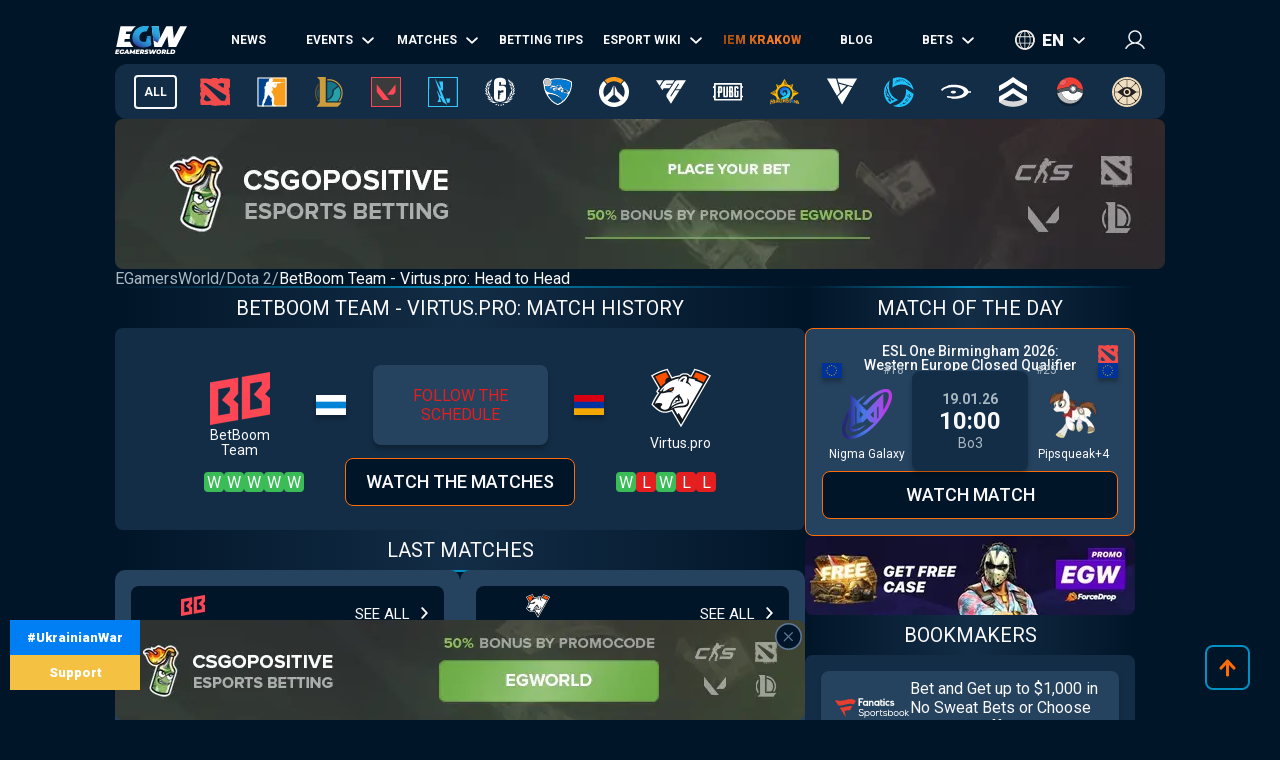

--- FILE ---
content_type: text/html; charset=utf-8
request_url: https://egamersworld.com/dota2/history/bb-team-vs-virtuspro-PDzSz_qshE
body_size: 51475
content:
<!DOCTYPE html><html lang="en"><head><meta charSet="utf-8"/><meta name="viewport" content="width=device-width, initial-scale=1"/><link rel="preload" as="image" href="https://egamersworld.com/cdn-cgi/image/width=1050,quality=75,format=webp/uploads/ensign/kcbpvywtr/1755837849658.webp" fetchPriority="high"/><link rel="stylesheet" href="/_next/static/css/710dfe8fca3aa34f.css" data-precedence="next"/><link rel="stylesheet" href="/_next/static/css/3cf7e2de3fb3f3ac.css" data-precedence="next"/><link rel="stylesheet" href="/_next/static/css/873e20024d4c1e33.css" data-precedence="next"/><link rel="stylesheet" href="/_next/static/css/b9854b2117207ce1.css" data-precedence="next"/><link rel="stylesheet" href="/_next/static/css/38b7d7a9b5ca5b83.css" data-precedence="next"/><link rel="stylesheet" href="/_next/static/css/9abfdf929b04171b.css" data-precedence="next"/><link rel="stylesheet" href="/_next/static/css/529c740710c2c014.css" data-precedence="next"/><link rel="stylesheet" href="/_next/static/css/6bb7afec8f7f6a78.css" data-precedence="next"/><link rel="stylesheet" href="/_next/static/css/62799cb2a97cdf22.css" data-precedence="next"/><link rel="preload" as="script" fetchPriority="low" href="/_next/static/chunks/webpack-ef92a6834b4e0b7e.js"/><script src="/_next/static/chunks/fd9d1056-52e9a453568ade2d.js" async="" type="04890f448e4ad2ca1240ac67-text/javascript"></script><script src="/_next/static/chunks/2117-8dd1d73e684b8b98.js" async="" type="04890f448e4ad2ca1240ac67-text/javascript"></script><script src="/_next/static/chunks/main-app-cdb5f20280bb36f2.js" async="" type="04890f448e4ad2ca1240ac67-text/javascript"></script><script src="/_next/static/chunks/app/error-2e2de035e66fce75.js" async="" type="04890f448e4ad2ca1240ac67-text/javascript"></script><script src="/_next/static/chunks/4609-b2741a885eedbc9e.js" async="" type="04890f448e4ad2ca1240ac67-text/javascript"></script><script src="/_next/static/chunks/3281-cb553beae4685e37.js" async="" type="04890f448e4ad2ca1240ac67-text/javascript"></script><script src="/_next/static/chunks/1749-840bf44a6e79feb3.js" async="" type="04890f448e4ad2ca1240ac67-text/javascript"></script><script src="/_next/static/chunks/605-80d14d10b50a01d6.js" async="" type="04890f448e4ad2ca1240ac67-text/javascript"></script><script src="/_next/static/chunks/3276-10121da70f358942.js" async="" type="04890f448e4ad2ca1240ac67-text/javascript"></script><script src="/_next/static/chunks/336-e6cffa80ee18cc08.js" async="" type="04890f448e4ad2ca1240ac67-text/javascript"></script><script src="/_next/static/chunks/1459-6aab6737c2a5c351.js" async="" type="04890f448e4ad2ca1240ac67-text/javascript"></script><script src="/_next/static/chunks/9448-063f638dacc4143a.js" async="" type="04890f448e4ad2ca1240ac67-text/javascript"></script><script src="/_next/static/chunks/9858-cbaabfa55231ac20.js" async="" type="04890f448e4ad2ca1240ac67-text/javascript"></script><script src="/_next/static/chunks/1424-71161fe07190bb35.js" async="" type="04890f448e4ad2ca1240ac67-text/javascript"></script><script src="/_next/static/chunks/1935-1a67a3737afa6d49.js" async="" type="04890f448e4ad2ca1240ac67-text/javascript"></script><script src="/_next/static/chunks/6978-5f2b2612e95efa7a.js" async="" type="04890f448e4ad2ca1240ac67-text/javascript"></script><script src="/_next/static/chunks/app/(site)/layout-3f4deb1f079183c6.js" async="" type="04890f448e4ad2ca1240ac67-text/javascript"></script><script src="/_next/static/chunks/5324-0611607aafab1cbb.js" async="" type="04890f448e4ad2ca1240ac67-text/javascript"></script><script src="/_next/static/chunks/app/(site)/%5BgameSlug%5D/history/%5Bslug%5D/page-9f7136fab20ae29b.js" async="" type="04890f448e4ad2ca1240ac67-text/javascript"></script><script src="/_next/static/chunks/2008-e30bc8d14ea725c7.js" async="" type="04890f448e4ad2ca1240ac67-text/javascript"></script><script src="/_next/static/chunks/app/(site)/%5BgameSlug%5D/page-0d34ceed41b9d24a.js" async="" type="04890f448e4ad2ca1240ac67-text/javascript"></script><script src="/_next/static/chunks/4243-f26660e5d1d35c18.js" async="" type="04890f448e4ad2ca1240ac67-text/javascript"></script><script src="/_next/static/chunks/app/(site)/not-found-b878f1252d0b29b6.js" async="" type="04890f448e4ad2ca1240ac67-text/javascript"></script><title>BetBoom Team — Virtus.pro: Head to Head ➦ Dota 2</title><meta name="description" content="All Match History between Teams BetBoom Team — Virtus.pro ➦ Dota 2 ➦ Upcoming matches, Streams, Predictions, Results, and Statistics"/><link rel="canonical" href="https://egamersworld.com/dota2/history/bb-team-vs-virtuspro-PDzSz_qshE"/><link rel="alternate" hrefLang="en" href="https://egamersworld.com/dota2/history/bb-team-vs-virtuspro-PDzSz_qshE"/><link rel="alternate" hrefLang="uk" href="https://ua.egamersworld.com/dota2/history/bb-team-vs-virtuspro-PDzSz_qshE"/><link rel="alternate" hrefLang="ru" href="https://rus.egamersworld.com/dota2/history/bb-team-vs-virtuspro-PDzSz_qshE"/><link rel="alternate" hrefLang="de" href="https://de.egamersworld.com/dota2/history/bb-team-vs-virtuspro-PDzSz_qshE"/><link rel="alternate" hrefLang="pt" href="https://pt.egamersworld.com/dota2/history/bb-team-vs-virtuspro-PDzSz_qshE"/><link rel="alternate" hrefLang="es" href="https://es.egamersworld.com/dota2/history/bb-team-vs-virtuspro-PDzSz_qshE"/><link rel="alternate" hrefLang="pl" href="https://pl.egamersworld.com/dota2/history/bb-team-vs-virtuspro-PDzSz_qshE"/><link rel="alternate" hrefLang="fr" href="https://fr.egamersworld.com/dota2/history/bb-team-vs-virtuspro-PDzSz_qshE"/><link rel="alternate" hrefLang="tr" href="https://tr.egamersworld.com/dota2/history/bb-team-vs-virtuspro-PDzSz_qshE"/><link rel="alternate" hrefLang="fi" href="https://fi.egamersworld.com/dota2/history/bb-team-vs-virtuspro-PDzSz_qshE"/><link rel="alternate" hrefLang="da" href="https://da.egamersworld.com/dota2/history/bb-team-vs-virtuspro-PDzSz_qshE"/><link rel="alternate" hrefLang="no" href="https://no.egamersworld.com/dota2/history/bb-team-vs-virtuspro-PDzSz_qshE"/><link rel="alternate" hrefLang="sv" href="https://sv.egamersworld.com/dota2/history/bb-team-vs-virtuspro-PDzSz_qshE"/><link rel="alternate" hrefLang="x-default" href="https://egamersworld.com/dota2/history/bb-team-vs-virtuspro-PDzSz_qshE"/><meta property="og:title" content="BetBoom Team — Virtus.pro: Head to Head ➦ Dota 2"/><meta property="og:description" content="All Match History between Teams BetBoom Team — Virtus.pro ➦ Dota 2 ➦ Upcoming matches, Streams, Predictions, Results, and Statistics"/><meta property="og:url" content="https://egamersworld.com/dota2/history/bb-team-vs-virtuspro-PDzSz_qshE"/><meta property="og:site_name" content="EGamersWorld"/><meta property="og:locale" content="en_US"/><meta property="og:image" content="https://egamersworld.com/uploads/game/game-dota-2.jpeg"/><meta property="og:type" content="website"/><meta name="twitter:card" content="summary_large_image"/><meta name="twitter:title" content="BetBoom Team — Virtus.pro: Head to Head ➦ Dota 2"/><meta name="twitter:description" content="All Match History between Teams BetBoom Team — Virtus.pro ➦ Dota 2 ➦ Upcoming matches, Streams, Predictions, Results, and Statistics"/><meta name="twitter:image" content="https://egamersworld.com/uploads/game/game-dota-2.jpeg"/><link rel="icon" href="/favicon.ico" type="image/x-icon" sizes="48x48"/><meta name="next-size-adjust"/><base href="https://egamersworld.com/"/><script type="04890f448e4ad2ca1240ac67-text/javascript">
                        (function() {
                            try {
                            var fpr = localStorage.getItem('fpr');
                            if (!fpr) {
                                fpr = "" || document.referrer || '';
                                if (fpr) localStorage.setItem('fpr', fpr);
                            }
                            } catch(e) {}
                        })();
                        </script><script src="/_next/static/chunks/polyfills-42372ed130431b0a.js" noModule="" type="04890f448e4ad2ca1240ac67-text/javascript"></script></head><body class="__variable_42f5cd g-US" cz-shortcut-listen="true"><noscript><iframe height="0" src="https://www.googletagmanager.com/ns.html?id=GTM-MLG6TMS" style="display:none;visibility:hidden" width="0"></iframe></noscript><a class="war_war__DSf4e war_short__z573z" href="https://prytulafoundation.org/en/" id="w_banner" rel="nofollow noopener noreferrer" target="_blank"><span class="war_row__fSEt7">#UkrainianWar<span class="war_shortText__j6VaN">#NoFlyZone #StopRussianAggression #RussiaInvadedUkraine</span></span><span class="war_row__fSEt7">Support <span class="war_shortText__j6VaN">the Armed Forces of Ukraine</span></span></a><main class="styles_wrap__5JM8I"><header class="styles_wrapper__sRAMV" id="header"><nav class="menu_navBlock__Cqw6n"><a class="menu_logo__vMW_V" title="Egamersworld" href="/"><img alt="" title="" loading="lazy" width="72" height="28" decoding="async" data-nimg="1" style="color:transparent" src="https://egamersworld.com/cdn-cgi/image/width=72,quality=75,format=webp/asset/logo.svg"/></a><div class="menu_menu__2rIyH" id="headerMenu"><div class="menuItem_menuItem__XN1dr
          
          "><a class="
                menuItem_item__Q6tnK
                
                
                
                " href="/dota2/news"><span>News</span></a></div><div class="menuItem_menuItem__XN1dr
          
          "><a class="
                menuItem_item__Q6tnK
                
                
                menuItem_arrow__hNDZr
                " href="/dota2/events"><span>Events</span></a><span class="menuItem_subMenu__zHwzK"><a class="menuItem_item__Q6tnK" href="/dota2/esl-pro-tour-leaderboard">ESL Pro Tour: Leaderboard</a></span></div><div class="menuItem_menuItem__XN1dr
          
          "><a class="
                menuItem_item__Q6tnK
                
                
                menuItem_arrow__hNDZr
                " href="/dota2/matches"><span>Matches</span></a><span class="menuItem_subMenu__zHwzK"><a class="menuItem_item__Q6tnK" href="/dota2/streams">Streams</a><a class="menuItem_item__Q6tnK" href="/dota2/matches/upcoming-matches">Upcoming Matches</a><a class="menuItem_item__Q6tnK" href="/dota2/matches/history">Match results</a></span></div><div class="menuItem_menuItem__XN1dr
          
          "><a class="
                menuItem_item__Q6tnK
                
                
                
                " href="/dota2/tips"><span>Betting Tips</span></a></div><div class="menuItem_menuItem__XN1dr
          
          "><a class="
                menuItem_item__Q6tnK
                
                
                menuItem_arrow__hNDZr
                " href="/dota2/teams"><span>Esport Wiki</span></a><span class="menuItem_subMenu__zHwzK"><a class="menuItem_item__Q6tnK" href="/dota2/teams">Teams</a><a class="menuItem_item__Q6tnK" href="/dota2/players">Players</a><a class="menuItem_item__Q6tnK" href="/dota2/teams/ranking/egamersworld">EGW teams rating</a><a class="menuItem_item__Q6tnK" href="/ranking/pc-games-charts">Games ranking</a><a class="menuItem_item__Q6tnK" href="/gaming/sensitivity-calculators">Sensitivity Calculators</a><a class="menuItem_item__Q6tnK" href="/gaming/mouse-sensitivity-converter">Mouse Sensitivity Converter</a><a class="menuItem_item__Q6tnK" href="/pickems">Pick’em</a></span></div><div class="menuItem_menuItem__XN1dr
          
          "><a class="
                menuItem_item__Q6tnK
                
                menuItem_animate__hyeM0
                
                " href="/counterstrike/stier-events/iem-krakow-2026"><span>IEM KRAKOW</span></a></div><div class="menuItem_menuItem__XN1dr
          
          "><a class="
                menuItem_item__Q6tnK
                
                
                
                " href="/blog"><span>Blog</span></a></div><div class="menuItem_menuItem__XN1dr
          
          "><a class="
                menuItem_item__Q6tnK
                
                
                menuItem_arrow__hNDZr
                " href="/dota2/bets"><span>Bets</span></a><span class="menuItem_subMenu__zHwzK"><a class="menuItem_item__Q6tnK" href="/bookmakers">Bookmakers</a><a class="menuItem_item__Q6tnK" href="/skin-platforms">Skin betting platforms</a><a class="menuItem_item__Q6tnK" href="/skin-markets">Skin Markets</a><a class="menuItem_item__Q6tnK" href="/casino-games">Casino games</a><a class="menuItem_item__Q6tnK" href="/dota2/betting/best-dota-2-betting-sites">Dota 2 Betting Sites</a></span></div></div><div class="switcher_block__NUcL_"><span class="switcher_item__9pikp">en</span><div class="switcher_list__uLAwN"><a class="switcher_listItem__iBd6o" href="https://ua.egamersworld.com/dota2/history/bb-team-vs-virtuspro-PDzSz_qshE">ua</a><a class="switcher_listItem__iBd6o" href="https://rus.egamersworld.com/dota2/history/bb-team-vs-virtuspro-PDzSz_qshE">ru</a><a class="switcher_listItem__iBd6o" href="https://de.egamersworld.com/dota2/history/bb-team-vs-virtuspro-PDzSz_qshE">de</a><a class="switcher_listItem__iBd6o" href="https://pt.egamersworld.com/dota2/history/bb-team-vs-virtuspro-PDzSz_qshE">pt</a><a class="switcher_listItem__iBd6o" href="https://es.egamersworld.com/dota2/history/bb-team-vs-virtuspro-PDzSz_qshE">es</a><a class="switcher_listItem__iBd6o" href="https://pl.egamersworld.com/dota2/history/bb-team-vs-virtuspro-PDzSz_qshE">pl</a><a class="switcher_listItem__iBd6o" href="https://fr.egamersworld.com/dota2/history/bb-team-vs-virtuspro-PDzSz_qshE">fr</a><a class="switcher_listItem__iBd6o" href="https://tr.egamersworld.com/dota2/history/bb-team-vs-virtuspro-PDzSz_qshE">tr</a><a class="switcher_listItem__iBd6o" href="https://fi.egamersworld.com/dota2/history/bb-team-vs-virtuspro-PDzSz_qshE">fi</a><a class="switcher_listItem__iBd6o" href="https://da.egamersworld.com/dota2/history/bb-team-vs-virtuspro-PDzSz_qshE">da</a><a class="switcher_listItem__iBd6o" href="https://no.egamersworld.com/dota2/history/bb-team-vs-virtuspro-PDzSz_qshE">no</a><a class="switcher_listItem__iBd6o" href="https://sv.egamersworld.com/dota2/history/bb-team-vs-virtuspro-PDzSz_qshE">sv</a></div></div><div class="login_login__puuDN"><div class="login_btn__Xu9zJ"><img alt="" title="" loading="lazy" width="20" height="20" decoding="async" data-nimg="1" style="color:transparent" src="https://egamersworld.com/cdn-cgi/image/width=20,quality=75,format=webp/asset/icons/user.svg"/></div></div><div class="menu_burger__CMh_a "></div></nav><div class="gameMenu_header__axIwl"><a class="gameMenu_home__VprJ0" data-mid="gameMenuItem" id="g_home" href="/">All</a><div class="gameMenu_gameWrap__6VR41  "><a class="gameMenu_game__EnnNF" data-mid="gameMenuItem" id="g_dota2" href="/dota2"><img alt="" title="" loading="lazy" width="30" height="30" decoding="async" data-nimg="1" style="color:transparent" src="https://egamersworld.com/cdn-cgi/image/width=30,quality=75,format=webp/asset/games/dota2.svg"/></a><div class="gameMenu_subMenu__vZpUX"><div class="menuItem_menuItem__XN1dr
          menuItem_gameMenu__hzkS_
          "><a class="
                menuItem_item__Q6tnK
                
                
                
                " href="/dota2/news"><span>News</span></a></div><div class="menuItem_menuItem__XN1dr
          menuItem_gameMenu__hzkS_
          "><a class="
                menuItem_item__Q6tnK
                
                
                menuItem_arrow__hNDZr
                " href="/dota2/events"><span>Events</span></a><span class="menuItem_subMenu__zHwzK"><a class="menuItem_item__Q6tnK" href="/dota2/esl-pro-tour-leaderboard">ESL Pro Tour: Leaderboard</a></span></div><div class="menuItem_menuItem__XN1dr
          menuItem_gameMenu__hzkS_
          "><a class="
                menuItem_item__Q6tnK
                
                
                menuItem_arrow__hNDZr
                " href="/dota2/matches"><span>Matches</span></a><span class="menuItem_subMenu__zHwzK"><a class="menuItem_item__Q6tnK" href="/dota2/streams">Streams</a><a class="menuItem_item__Q6tnK" href="/dota2/matches/upcoming-matches">Upcoming Matches</a><a class="menuItem_item__Q6tnK" href="/dota2/matches/history">Match results</a></span></div><div class="menuItem_menuItem__XN1dr
          menuItem_gameMenu__hzkS_
          "><a class="
                menuItem_item__Q6tnK
                
                
                
                " href="/dota2/tips"><span>Betting Tips</span></a></div><div class="menuItem_menuItem__XN1dr
          menuItem_gameMenu__hzkS_
          "><a class="
                menuItem_item__Q6tnK
                
                
                menuItem_arrow__hNDZr
                " href="/dota2/teams"><span>Esport Wiki</span></a><span class="menuItem_subMenu__zHwzK"><a class="menuItem_item__Q6tnK" href="/dota2/teams">Teams</a><a class="menuItem_item__Q6tnK" href="/dota2/players">Players</a><a class="menuItem_item__Q6tnK" href="/dota2/teams/ranking/egamersworld">EGW teams rating</a><a class="menuItem_item__Q6tnK" href="/ranking/pc-games-charts">Games ranking</a><a class="menuItem_item__Q6tnK" href="/gaming/sensitivity-calculators">Sensitivity Calculators</a><a class="menuItem_item__Q6tnK" href="/gaming/mouse-sensitivity-converter">Mouse Sensitivity Converter</a><a class="menuItem_item__Q6tnK" href="/pickems">Pick’em</a></span></div><div class="menuItem_menuItem__XN1dr
          menuItem_gameMenu__hzkS_
          "><a class="
                menuItem_item__Q6tnK
                
                
                
                " href="/counterstrike/stier-events/iem-krakow-2026"><span>IEM KRAKOW</span></a></div><div class="menuItem_menuItem__XN1dr
          menuItem_gameMenu__hzkS_
          "><a class="
                menuItem_item__Q6tnK
                
                
                
                " href="/blog"><span>Blog</span></a></div><div class="menuItem_menuItem__XN1dr
          menuItem_gameMenu__hzkS_
          "><a class="
                menuItem_item__Q6tnK
                
                
                menuItem_arrow__hNDZr
                " href="/dota2/bets"><span>Bets</span></a><span class="menuItem_subMenu__zHwzK"><a class="menuItem_item__Q6tnK" href="/bookmakers">Bookmakers</a><a class="menuItem_item__Q6tnK" href="/skin-platforms">Skin betting platforms</a><a class="menuItem_item__Q6tnK" href="/skin-markets">Skin Markets</a><a class="menuItem_item__Q6tnK" href="/casino-games">Casino games</a><a class="menuItem_item__Q6tnK" href="/dota2/betting/best-dota-2-betting-sites">Dota 2 Betting Sites</a></span></div></div></div><div class="gameMenu_gameWrap__6VR41  "><a class="gameMenu_game__EnnNF" data-mid="gameMenuItem" id="g_counterstrike" href="/counterstrike"><img alt="" title="" loading="lazy" width="30" height="30" decoding="async" data-nimg="1" style="color:transparent" src="https://egamersworld.com/cdn-cgi/image/width=30,quality=75,format=webp/asset/games/counterstrike.svg"/></a><div class="gameMenu_subMenu__vZpUX"><div class="menuItem_menuItem__XN1dr
          menuItem_gameMenu__hzkS_
          "><a class="
                menuItem_item__Q6tnK
                
                
                
                " href="/counterstrike/news"><span>News</span></a></div><div class="menuItem_menuItem__XN1dr
          menuItem_gameMenu__hzkS_
          "><a class="
                menuItem_item__Q6tnK
                
                
                menuItem_arrow__hNDZr
                " href="/counterstrike/events"><span>Events</span></a><span class="menuItem_subMenu__zHwzK"><a class="menuItem_item__Q6tnK" href="/counterstrike/teams/ranking/esl">ESL World Ranked</a><a class="menuItem_item__Q6tnK" href="/counterstrike/teams/ranking/blast-premier-2024">BLAST Premier World Leaderboard 2024</a><a class="menuItem_item__Q6tnK" href="/counterstrike/teams/ranking/valve">VALVE raiting</a><a class="menuItem_item__Q6tnK" href="/counterstrike/events/tag/majors">Major Tournaments Schedule</a></span></div><div class="menuItem_menuItem__XN1dr
          menuItem_gameMenu__hzkS_
          "><a class="
                menuItem_item__Q6tnK
                
                
                menuItem_arrow__hNDZr
                " href="/counterstrike/matches"><span>Matches</span></a><span class="menuItem_subMenu__zHwzK"><a class="menuItem_item__Q6tnK" href="/counterstrike/streams">Streams</a><a class="menuItem_item__Q6tnK" href="/counterstrike/matches/upcoming-matches">Upcoming Matches</a><a class="menuItem_item__Q6tnK" href="/counterstrike/matches/history">Match results</a></span></div><div class="menuItem_menuItem__XN1dr
          menuItem_gameMenu__hzkS_
          "><a class="
                menuItem_item__Q6tnK
                
                
                
                " href="/counterstrike/tips"><span>Betting Tips</span></a></div><div class="menuItem_menuItem__XN1dr
          menuItem_gameMenu__hzkS_
          "><a class="
                menuItem_item__Q6tnK
                
                
                menuItem_arrow__hNDZr
                " href="/counterstrike/teams"><span>Esport Wiki</span></a><span class="menuItem_subMenu__zHwzK"><a class="menuItem_item__Q6tnK" href="/counterstrike/teams">Teams</a><a class="menuItem_item__Q6tnK" href="/counterstrike/players">Players</a><a class="menuItem_item__Q6tnK" href="/counterstrike/teams/ranking/egamersworld">EGW teams rating</a><a class="menuItem_item__Q6tnK" href="/counterstrike/teams/ranking/hltv">HLTV ranking</a><a class="menuItem_item__Q6tnK" href="/ranking/pc-games-charts">Games ranking</a><a class="menuItem_item__Q6tnK" href="/gaming/sensitivity-calculators">Sensitivity Calculators</a><a class="menuItem_item__Q6tnK" href="/gaming/mouse-sensitivity-converter">Mouse Sensitivity Converter</a><a class="menuItem_item__Q6tnK" href="/pickems">Pick’em</a></span></div><div class="menuItem_menuItem__XN1dr
          menuItem_gameMenu__hzkS_
          "><a class="
                menuItem_item__Q6tnK
                
                
                
                " href="/counterstrike/stier-events/iem-krakow-2026"><span>IEM KRAKOW</span></a></div><div class="menuItem_menuItem__XN1dr
          menuItem_gameMenu__hzkS_
          "><a class="
                menuItem_item__Q6tnK
                
                
                
                " href="/blog"><span>Blog</span></a></div><div class="menuItem_menuItem__XN1dr
          menuItem_gameMenu__hzkS_
          "><a class="
                menuItem_item__Q6tnK
                
                
                menuItem_arrow__hNDZr
                " href="/counterstrike/bets"><span>Bets</span></a><span class="menuItem_subMenu__zHwzK"><a class="menuItem_item__Q6tnK" href="/bookmakers">Bookmakers</a><a class="menuItem_item__Q6tnK" href="/skin-platforms">Skin betting platforms</a><a class="menuItem_item__Q6tnK" href="/skin-markets">Skin Markets</a><a class="menuItem_item__Q6tnK" href="/casino-games">Casino games</a><a class="menuItem_item__Q6tnK" href="/counterstrike/betting/csgo-betting-sites">CS:GO Betting Sites</a><a class="menuItem_item__Q6tnK" href="/counterstrike/betting/csgo-gambling-sites">CSGO Gambling Sites</a><a class="menuItem_item__Q6tnK" href="/counterstrike/betting/best-cs-2-trading-sites">CSGO Trading Sites</a><a class="menuItem_item__Q6tnK" href="/counterstrike/betting/csgo-case-opening-sites">CS2 Case Opening Sites</a><a class="menuItem_item__Q6tnK" href="/counterstrike/betting/cs2-coinflip-sites">CS2 Coinflip Sites</a><a class="menuItem_item__Q6tnK" href="/counterstrike/betting/csgo-case-battle-sites">CSGO case battle sites</a></span></div></div></div><div class="gameMenu_gameWrap__6VR41  "><a class="gameMenu_game__EnnNF" data-mid="gameMenuItem" id="g_lol" href="/lol"><img alt="" title="" loading="lazy" width="30" height="30" decoding="async" data-nimg="1" style="color:transparent" src="https://egamersworld.com/cdn-cgi/image/width=30,quality=75,format=webp/asset/games/lol.svg"/></a><div class="gameMenu_subMenu__vZpUX"><div class="menuItem_menuItem__XN1dr
          menuItem_gameMenu__hzkS_
          "><a class="
                menuItem_item__Q6tnK
                
                
                
                " href="/lol/news"><span>News</span></a></div><div class="menuItem_menuItem__XN1dr
          menuItem_gameMenu__hzkS_
          "><a class="
                menuItem_item__Q6tnK
                
                
                
                " href="/lol/events"><span>Events</span></a></div><div class="menuItem_menuItem__XN1dr
          menuItem_gameMenu__hzkS_
          "><a class="
                menuItem_item__Q6tnK
                
                
                menuItem_arrow__hNDZr
                " href="/lol/matches"><span>Matches</span></a><span class="menuItem_subMenu__zHwzK"><a class="menuItem_item__Q6tnK" href="/lol/streams">Streams</a><a class="menuItem_item__Q6tnK" href="/lol/matches/upcoming-matches">Upcoming Matches</a><a class="menuItem_item__Q6tnK" href="/lol/matches/history">Match results</a></span></div><div class="menuItem_menuItem__XN1dr
          menuItem_gameMenu__hzkS_
          "><a class="
                menuItem_item__Q6tnK
                
                
                
                " href="/lol/tips"><span>Betting Tips</span></a></div><div class="menuItem_menuItem__XN1dr
          menuItem_gameMenu__hzkS_
          "><a class="
                menuItem_item__Q6tnK
                
                
                menuItem_arrow__hNDZr
                " href="/lol/teams"><span>Esport Wiki</span></a><span class="menuItem_subMenu__zHwzK"><a class="menuItem_item__Q6tnK" href="/lol/teams">Teams</a><a class="menuItem_item__Q6tnK" href="/lol/players">Players</a><a class="menuItem_item__Q6tnK" href="/lol/teams/ranking/egamersworld">EGW teams rating</a><a class="menuItem_item__Q6tnK" href="/ranking/pc-games-charts">Games ranking</a><a class="menuItem_item__Q6tnK" href="/gaming/sensitivity-calculators">Sensitivity Calculators</a><a class="menuItem_item__Q6tnK" href="/gaming/mouse-sensitivity-converter">Mouse Sensitivity Converter</a><a class="menuItem_item__Q6tnK" href="/pickems">Pick’em</a></span></div><div class="menuItem_menuItem__XN1dr
          menuItem_gameMenu__hzkS_
          "><a class="
                menuItem_item__Q6tnK
                
                
                
                " href="/counterstrike/stier-events/iem-krakow-2026"><span>IEM KRAKOW</span></a></div><div class="menuItem_menuItem__XN1dr
          menuItem_gameMenu__hzkS_
          "><a class="
                menuItem_item__Q6tnK
                
                
                
                " href="/blog"><span>Blog</span></a></div><div class="menuItem_menuItem__XN1dr
          menuItem_gameMenu__hzkS_
          "><a class="
                menuItem_item__Q6tnK
                
                
                menuItem_arrow__hNDZr
                " href="/lol/bets"><span>Bets</span></a><span class="menuItem_subMenu__zHwzK"><a class="menuItem_item__Q6tnK" href="/bookmakers">Bookmakers</a><a class="menuItem_item__Q6tnK" href="/skin-platforms">Skin betting platforms</a><a class="menuItem_item__Q6tnK" href="/skin-markets">Skin Markets</a><a class="menuItem_item__Q6tnK" href="/casino-games">Casino games</a><a class="menuItem_item__Q6tnK" href="/lol/betting/league-of-legends-betting-sites">League of Legends Betting Sites</a></span></div></div></div><div class="gameMenu_gameWrap__6VR41  "><a class="gameMenu_game__EnnNF" data-mid="gameMenuItem" id="g_valorant" href="/valorant"><img alt="" title="" loading="lazy" width="30" height="30" decoding="async" data-nimg="1" style="color:transparent" src="https://egamersworld.com/cdn-cgi/image/width=30,quality=75,format=webp/asset/games/valorant.svg"/></a><div class="gameMenu_subMenu__vZpUX"><div class="menuItem_menuItem__XN1dr
          menuItem_gameMenu__hzkS_
          "><a class="
                menuItem_item__Q6tnK
                
                
                
                " href="/valorant/news"><span>News</span></a></div><div class="menuItem_menuItem__XN1dr
          menuItem_gameMenu__hzkS_
          "><a class="
                menuItem_item__Q6tnK
                
                
                menuItem_arrow__hNDZr
                " href="/valorant/events"><span>Events</span></a><span class="menuItem_subMenu__zHwzK"><a class="menuItem_item__Q6tnK" href="/valorant/vct-championship-points">VCT Championship Points</a></span></div><div class="menuItem_menuItem__XN1dr
          menuItem_gameMenu__hzkS_
          "><a class="
                menuItem_item__Q6tnK
                
                
                menuItem_arrow__hNDZr
                " href="/valorant/matches"><span>Matches</span></a><span class="menuItem_subMenu__zHwzK"><a class="menuItem_item__Q6tnK" href="/valorant/streams">Streams</a><a class="menuItem_item__Q6tnK" href="/valorant/matches/upcoming-matches">Upcoming Matches</a><a class="menuItem_item__Q6tnK" href="/valorant/matches/history">Match results</a></span></div><div class="menuItem_menuItem__XN1dr
          menuItem_gameMenu__hzkS_
          "><a class="
                menuItem_item__Q6tnK
                
                
                
                " href="/valorant/tips"><span>Betting Tips</span></a></div><div class="menuItem_menuItem__XN1dr
          menuItem_gameMenu__hzkS_
          "><a class="
                menuItem_item__Q6tnK
                
                
                menuItem_arrow__hNDZr
                " href="/valorant/teams"><span>Esport Wiki</span></a><span class="menuItem_subMenu__zHwzK"><a class="menuItem_item__Q6tnK" href="/valorant/teams">Teams</a><a class="menuItem_item__Q6tnK" href="/valorant/players">Players</a><a class="menuItem_item__Q6tnK" href="/ranking/pc-games-charts">Games ranking</a><a class="menuItem_item__Q6tnK" href="/gaming/sensitivity-calculators">Sensitivity Calculators</a><a class="menuItem_item__Q6tnK" href="/gaming/mouse-sensitivity-converter">Mouse Sensitivity Converter</a><a class="menuItem_item__Q6tnK" href="/pickems">Pick’em</a></span></div><div class="menuItem_menuItem__XN1dr
          menuItem_gameMenu__hzkS_
          "><a class="
                menuItem_item__Q6tnK
                
                
                
                " href="/counterstrike/stier-events/iem-krakow-2026"><span>IEM KRAKOW</span></a></div><div class="menuItem_menuItem__XN1dr
          menuItem_gameMenu__hzkS_
          "><a class="
                menuItem_item__Q6tnK
                
                
                
                " href="/blog"><span>Blog</span></a></div><div class="menuItem_menuItem__XN1dr
          menuItem_gameMenu__hzkS_
          "><a class="
                menuItem_item__Q6tnK
                
                
                menuItem_arrow__hNDZr
                " href="/valorant/bets"><span>Bets</span></a><span class="menuItem_subMenu__zHwzK"><a class="menuItem_item__Q6tnK" href="/bookmakers">Bookmakers</a><a class="menuItem_item__Q6tnK" href="/skin-platforms">Skin betting platforms</a><a class="menuItem_item__Q6tnK" href="/skin-markets">Skin Markets</a><a class="menuItem_item__Q6tnK" href="/casino-games">Casino games</a><a class="menuItem_item__Q6tnK" href="/valorant/betting/best-valorant-betting-sites">Valorant Betting Sites</a></span></div></div></div><div class="gameMenu_gameWrap__6VR41  "><a class="gameMenu_game__EnnNF" data-mid="gameMenuItem" id="g_wildrift" href="/wildrift"><img alt="" title="" loading="lazy" width="30" height="30" decoding="async" data-nimg="1" style="color:transparent" src="https://egamersworld.com/cdn-cgi/image/width=30,quality=75,format=webp/asset/games/wildrift.svg"/></a><div class="gameMenu_subMenu__vZpUX"><div class="menuItem_menuItem__XN1dr
          menuItem_gameMenu__hzkS_
          "><a class="
                menuItem_item__Q6tnK
                
                
                
                " href="/wildrift/news"><span>News</span></a></div><div class="menuItem_menuItem__XN1dr
          menuItem_gameMenu__hzkS_
          "><a class="
                menuItem_item__Q6tnK
                
                
                
                " href="/wildrift/events"><span>Events</span></a></div><div class="menuItem_menuItem__XN1dr
          menuItem_gameMenu__hzkS_
          "><a class="
                menuItem_item__Q6tnK
                
                
                menuItem_arrow__hNDZr
                " href="/wildrift/matches"><span>Matches</span></a><span class="menuItem_subMenu__zHwzK"><a class="menuItem_item__Q6tnK" href="/wildrift/streams">Streams</a><a class="menuItem_item__Q6tnK" href="/wildrift/matches/upcoming-matches">Upcoming Matches</a><a class="menuItem_item__Q6tnK" href="/wildrift/matches/history">Match results</a></span></div><div class="menuItem_menuItem__XN1dr
          menuItem_gameMenu__hzkS_
          "><a class="
                menuItem_item__Q6tnK
                
                
                
                " href="/wildrift/tips"><span>Betting Tips</span></a></div><div class="menuItem_menuItem__XN1dr
          menuItem_gameMenu__hzkS_
          "><a class="
                menuItem_item__Q6tnK
                
                
                menuItem_arrow__hNDZr
                " href="/wildrift/teams"><span>Esport Wiki</span></a><span class="menuItem_subMenu__zHwzK"><a class="menuItem_item__Q6tnK" href="/wildrift/teams">Teams</a><a class="menuItem_item__Q6tnK" href="/wildrift/players">Players</a><a class="menuItem_item__Q6tnK" href="/ranking/pc-games-charts">Games ranking</a><a class="menuItem_item__Q6tnK" href="/gaming/sensitivity-calculators">Sensitivity Calculators</a><a class="menuItem_item__Q6tnK" href="/gaming/mouse-sensitivity-converter">Mouse Sensitivity Converter</a><a class="menuItem_item__Q6tnK" href="/pickems">Pick’em</a></span></div><div class="menuItem_menuItem__XN1dr
          menuItem_gameMenu__hzkS_
          "><a class="
                menuItem_item__Q6tnK
                
                
                
                " href="/counterstrike/stier-events/iem-krakow-2026"><span>IEM KRAKOW</span></a></div><div class="menuItem_menuItem__XN1dr
          menuItem_gameMenu__hzkS_
          "><a class="
                menuItem_item__Q6tnK
                
                
                
                " href="/blog"><span>Blog</span></a></div><div class="menuItem_menuItem__XN1dr
          menuItem_gameMenu__hzkS_
          "><a class="
                menuItem_item__Q6tnK
                
                
                menuItem_arrow__hNDZr
                " href="/wildrift/bets"><span>Bets</span></a><span class="menuItem_subMenu__zHwzK"><a class="menuItem_item__Q6tnK" href="/bookmakers">Bookmakers</a><a class="menuItem_item__Q6tnK" href="/skin-platforms">Skin betting platforms</a><a class="menuItem_item__Q6tnK" href="/skin-markets">Skin Markets</a><a class="menuItem_item__Q6tnK" href="/casino-games">Casino games</a></span></div></div></div><div class="gameMenu_gameWrap__6VR41  "><a class="gameMenu_game__EnnNF" data-mid="gameMenuItem" id="g_rainbowsix" href="/rainbowsix"><img alt="" title="" loading="lazy" width="30" height="30" decoding="async" data-nimg="1" style="color:transparent" src="https://egamersworld.com/cdn-cgi/image/width=30,quality=75,format=webp/asset/games/rainbowsix.svg"/></a><div class="gameMenu_subMenu__vZpUX"><div class="menuItem_menuItem__XN1dr
          menuItem_gameMenu__hzkS_
          "><a class="
                menuItem_item__Q6tnK
                
                
                
                " href="/rainbowsix/news"><span>News</span></a></div><div class="menuItem_menuItem__XN1dr
          menuItem_gameMenu__hzkS_
          "><a class="
                menuItem_item__Q6tnK
                
                
                menuItem_arrow__hNDZr
                " href="/rainbowsix/events"><span>Events</span></a><span class="menuItem_subMenu__zHwzK"><a class="menuItem_item__Q6tnK" href="/rainbowsix/event/six-invitational-2026-Bh_oW-cl0">Six Invitational 2026</a></span></div><div class="menuItem_menuItem__XN1dr
          menuItem_gameMenu__hzkS_
          "><a class="
                menuItem_item__Q6tnK
                
                
                menuItem_arrow__hNDZr
                " href="/rainbowsix/matches"><span>Matches</span></a><span class="menuItem_subMenu__zHwzK"><a class="menuItem_item__Q6tnK" href="/rainbowsix/streams">Streams</a><a class="menuItem_item__Q6tnK" href="/rainbowsix/matches/upcoming-matches">Upcoming Matches</a><a class="menuItem_item__Q6tnK" href="/rainbowsix/matches/history">Match results</a></span></div><div class="menuItem_menuItem__XN1dr
          menuItem_gameMenu__hzkS_
          "><a class="
                menuItem_item__Q6tnK
                
                
                
                " href="/rainbowsix/tips"><span>Betting Tips</span></a></div><div class="menuItem_menuItem__XN1dr
          menuItem_gameMenu__hzkS_
          "><a class="
                menuItem_item__Q6tnK
                
                
                menuItem_arrow__hNDZr
                " href="/rainbowsix/teams"><span>Esport Wiki</span></a><span class="menuItem_subMenu__zHwzK"><a class="menuItem_item__Q6tnK" href="/rainbowsix/teams">Teams</a><a class="menuItem_item__Q6tnK" href="/rainbowsix/players">Players</a><a class="menuItem_item__Q6tnK" href="/ranking/pc-games-charts">Games ranking</a><a class="menuItem_item__Q6tnK" href="/gaming/sensitivity-calculators">Sensitivity Calculators</a><a class="menuItem_item__Q6tnK" href="/gaming/mouse-sensitivity-converter">Mouse Sensitivity Converter</a><a class="menuItem_item__Q6tnK" href="/pickems">Pick’em</a></span></div><div class="menuItem_menuItem__XN1dr
          menuItem_gameMenu__hzkS_
          "><a class="
                menuItem_item__Q6tnK
                
                
                
                " href="/counterstrike/stier-events/iem-krakow-2026"><span>IEM KRAKOW</span></a></div><div class="menuItem_menuItem__XN1dr
          menuItem_gameMenu__hzkS_
          "><a class="
                menuItem_item__Q6tnK
                
                
                
                " href="/blog"><span>Blog</span></a></div><div class="menuItem_menuItem__XN1dr
          menuItem_gameMenu__hzkS_
          "><a class="
                menuItem_item__Q6tnK
                
                
                menuItem_arrow__hNDZr
                " href="/rainbowsix/bets"><span>Bets</span></a><span class="menuItem_subMenu__zHwzK"><a class="menuItem_item__Q6tnK" href="/bookmakers">Bookmakers</a><a class="menuItem_item__Q6tnK" href="/skin-platforms">Skin betting platforms</a><a class="menuItem_item__Q6tnK" href="/skin-markets">Skin Markets</a><a class="menuItem_item__Q6tnK" href="/casino-games">Casino games</a></span></div></div></div><div class="gameMenu_gameWrap__6VR41  "><a class="gameMenu_game__EnnNF" data-mid="gameMenuItem" id="g_rocketleague" href="/rocketleague"><img alt="" title="" loading="lazy" width="30" height="30" decoding="async" data-nimg="1" style="color:transparent" src="https://egamersworld.com/cdn-cgi/image/width=30,quality=75,format=webp/asset/games/rocketleague.svg"/></a><div class="gameMenu_subMenu__vZpUX"><div class="menuItem_menuItem__XN1dr
          menuItem_gameMenu__hzkS_
          "><a class="
                menuItem_item__Q6tnK
                
                
                
                " href="/rocketleague/news"><span>News</span></a></div><div class="menuItem_menuItem__XN1dr
          menuItem_gameMenu__hzkS_
          "><a class="
                menuItem_item__Q6tnK
                
                
                
                " href="/rocketleague/events"><span>Events</span></a></div><div class="menuItem_menuItem__XN1dr
          menuItem_gameMenu__hzkS_
          "><a class="
                menuItem_item__Q6tnK
                
                
                menuItem_arrow__hNDZr
                " href="/rocketleague/matches"><span>Matches</span></a><span class="menuItem_subMenu__zHwzK"><a class="menuItem_item__Q6tnK" href="/rocketleague/streams">Streams</a><a class="menuItem_item__Q6tnK" href="/rocketleague/matches/upcoming-matches">Upcoming Matches</a><a class="menuItem_item__Q6tnK" href="/rocketleague/matches/history">Match results</a></span></div><div class="menuItem_menuItem__XN1dr
          menuItem_gameMenu__hzkS_
          "><a class="
                menuItem_item__Q6tnK
                
                
                
                " href="/rocketleague/tips"><span>Betting Tips</span></a></div><div class="menuItem_menuItem__XN1dr
          menuItem_gameMenu__hzkS_
          "><a class="
                menuItem_item__Q6tnK
                
                
                menuItem_arrow__hNDZr
                " href="/rocketleague/teams"><span>Esport Wiki</span></a><span class="menuItem_subMenu__zHwzK"><a class="menuItem_item__Q6tnK" href="/rocketleague/teams">Teams</a><a class="menuItem_item__Q6tnK" href="/rocketleague/players">Players</a><a class="menuItem_item__Q6tnK" href="/ranking/pc-games-charts">Games ranking</a><a class="menuItem_item__Q6tnK" href="/gaming/sensitivity-calculators">Sensitivity Calculators</a><a class="menuItem_item__Q6tnK" href="/gaming/mouse-sensitivity-converter">Mouse Sensitivity Converter</a><a class="menuItem_item__Q6tnK" href="/pickems">Pick’em</a></span></div><div class="menuItem_menuItem__XN1dr
          menuItem_gameMenu__hzkS_
          "><a class="
                menuItem_item__Q6tnK
                
                
                
                " href="/counterstrike/stier-events/iem-krakow-2026"><span>IEM KRAKOW</span></a></div><div class="menuItem_menuItem__XN1dr
          menuItem_gameMenu__hzkS_
          "><a class="
                menuItem_item__Q6tnK
                
                
                
                " href="/blog"><span>Blog</span></a></div><div class="menuItem_menuItem__XN1dr
          menuItem_gameMenu__hzkS_
          "><a class="
                menuItem_item__Q6tnK
                
                
                menuItem_arrow__hNDZr
                " href="/rocketleague/bets"><span>Bets</span></a><span class="menuItem_subMenu__zHwzK"><a class="menuItem_item__Q6tnK" href="/bookmakers">Bookmakers</a><a class="menuItem_item__Q6tnK" href="/skin-platforms">Skin betting platforms</a><a class="menuItem_item__Q6tnK" href="/skin-markets">Skin Markets</a><a class="menuItem_item__Q6tnK" href="/casino-games">Casino games</a></span></div></div></div><div class="gameMenu_gameWrap__6VR41  "><a class="gameMenu_game__EnnNF" data-mid="gameMenuItem" id="g_overwatch" href="/overwatch"><img alt="" title="" loading="lazy" width="30" height="30" decoding="async" data-nimg="1" style="color:transparent" src="https://egamersworld.com/cdn-cgi/image/width=30,quality=75,format=webp/asset/games/overwatch.svg"/></a><div class="gameMenu_subMenu__vZpUX"><div class="menuItem_menuItem__XN1dr
          menuItem_gameMenu__hzkS_
          "><a class="
                menuItem_item__Q6tnK
                
                
                
                " href="/overwatch/news"><span>News</span></a></div><div class="menuItem_menuItem__XN1dr
          menuItem_gameMenu__hzkS_
          "><a class="
                menuItem_item__Q6tnK
                
                
                
                " href="/overwatch/events"><span>Events</span></a></div><div class="menuItem_menuItem__XN1dr
          menuItem_gameMenu__hzkS_
          "><a class="
                menuItem_item__Q6tnK
                
                
                menuItem_arrow__hNDZr
                " href="/overwatch/matches"><span>Matches</span></a><span class="menuItem_subMenu__zHwzK"><a class="menuItem_item__Q6tnK" href="/overwatch/streams">Streams</a><a class="menuItem_item__Q6tnK" href="/overwatch/matches/upcoming-matches">Upcoming Matches</a><a class="menuItem_item__Q6tnK" href="/overwatch/matches/history">Match results</a></span></div><div class="menuItem_menuItem__XN1dr
          menuItem_gameMenu__hzkS_
          "><a class="
                menuItem_item__Q6tnK
                
                
                
                " href="/overwatch/tips"><span>Betting Tips</span></a></div><div class="menuItem_menuItem__XN1dr
          menuItem_gameMenu__hzkS_
          "><a class="
                menuItem_item__Q6tnK
                
                
                menuItem_arrow__hNDZr
                " href="/overwatch/teams"><span>Esport Wiki</span></a><span class="menuItem_subMenu__zHwzK"><a class="menuItem_item__Q6tnK" href="/overwatch/teams">Teams</a><a class="menuItem_item__Q6tnK" href="/overwatch/players">Players</a><a class="menuItem_item__Q6tnK" href="/ranking/pc-games-charts">Games ranking</a><a class="menuItem_item__Q6tnK" href="/gaming/sensitivity-calculators">Sensitivity Calculators</a><a class="menuItem_item__Q6tnK" href="/gaming/mouse-sensitivity-converter">Mouse Sensitivity Converter</a><a class="menuItem_item__Q6tnK" href="/pickems">Pick’em</a></span></div><div class="menuItem_menuItem__XN1dr
          menuItem_gameMenu__hzkS_
          "><a class="
                menuItem_item__Q6tnK
                
                
                
                " href="/counterstrike/stier-events/iem-krakow-2026"><span>IEM KRAKOW</span></a></div><div class="menuItem_menuItem__XN1dr
          menuItem_gameMenu__hzkS_
          "><a class="
                menuItem_item__Q6tnK
                
                
                
                " href="/blog"><span>Blog</span></a></div><div class="menuItem_menuItem__XN1dr
          menuItem_gameMenu__hzkS_
          "><a class="
                menuItem_item__Q6tnK
                
                
                menuItem_arrow__hNDZr
                " href="/overwatch/bets"><span>Bets</span></a><span class="menuItem_subMenu__zHwzK"><a class="menuItem_item__Q6tnK" href="/bookmakers">Bookmakers</a><a class="menuItem_item__Q6tnK" href="/skin-platforms">Skin betting platforms</a><a class="menuItem_item__Q6tnK" href="/skin-markets">Skin Markets</a><a class="menuItem_item__Q6tnK" href="/casino-games">Casino games</a></span></div></div></div><div class="gameMenu_gameWrap__6VR41  "><a class="gameMenu_game__EnnNF" data-mid="gameMenuItem" id="g_fifa" href="/fifa"><img alt="" title="" loading="lazy" width="30" height="30" decoding="async" data-nimg="1" style="color:transparent" src="https://egamersworld.com/cdn-cgi/image/width=30,quality=75,format=webp/asset/games/fifa.svg"/></a><div class="gameMenu_subMenu__vZpUX"><div class="menuItem_menuItem__XN1dr
          menuItem_gameMenu__hzkS_
          "><a class="
                menuItem_item__Q6tnK
                
                
                
                " href="/fifa/news"><span>News</span></a></div><div class="menuItem_menuItem__XN1dr
          menuItem_gameMenu__hzkS_
          "><a class="
                menuItem_item__Q6tnK
                
                
                
                " href="/fifa/events"><span>Events</span></a></div><div class="menuItem_menuItem__XN1dr
          menuItem_gameMenu__hzkS_
          "><a class="
                menuItem_item__Q6tnK
                
                
                menuItem_arrow__hNDZr
                " href="/fifa/matches"><span>Matches</span></a><span class="menuItem_subMenu__zHwzK"><a class="menuItem_item__Q6tnK" href="/fifa/streams">Streams</a><a class="menuItem_item__Q6tnK" href="/fifa/matches/upcoming-matches">Upcoming Matches</a><a class="menuItem_item__Q6tnK" href="/fifa/matches/history">Match results</a></span></div><div class="menuItem_menuItem__XN1dr
          menuItem_gameMenu__hzkS_
          "><a class="
                menuItem_item__Q6tnK
                
                
                
                " href="/fifa/tips"><span>Betting Tips</span></a></div><div class="menuItem_menuItem__XN1dr
          menuItem_gameMenu__hzkS_
          "><a class="
                menuItem_item__Q6tnK
                
                
                menuItem_arrow__hNDZr
                " href="/fifa/teams"><span>Esport Wiki</span></a><span class="menuItem_subMenu__zHwzK"><a class="menuItem_item__Q6tnK" href="/fifa/teams">Teams</a><a class="menuItem_item__Q6tnK" href="/fifa/players">Players</a><a class="menuItem_item__Q6tnK" href="/ranking/pc-games-charts">Games ranking</a><a class="menuItem_item__Q6tnK" href="/gaming/sensitivity-calculators">Sensitivity Calculators</a><a class="menuItem_item__Q6tnK" href="/gaming/mouse-sensitivity-converter">Mouse Sensitivity Converter</a><a class="menuItem_item__Q6tnK" href="/pickems">Pick’em</a></span></div><div class="menuItem_menuItem__XN1dr
          menuItem_gameMenu__hzkS_
          "><a class="
                menuItem_item__Q6tnK
                
                
                
                " href="/counterstrike/stier-events/iem-krakow-2026"><span>IEM KRAKOW</span></a></div><div class="menuItem_menuItem__XN1dr
          menuItem_gameMenu__hzkS_
          "><a class="
                menuItem_item__Q6tnK
                
                
                
                " href="/blog"><span>Blog</span></a></div><div class="menuItem_menuItem__XN1dr
          menuItem_gameMenu__hzkS_
          "><a class="
                menuItem_item__Q6tnK
                
                
                menuItem_arrow__hNDZr
                " href="/fifa/bets"><span>Bets</span></a><span class="menuItem_subMenu__zHwzK"><a class="menuItem_item__Q6tnK" href="/bookmakers">Bookmakers</a><a class="menuItem_item__Q6tnK" href="/skin-platforms">Skin betting platforms</a><a class="menuItem_item__Q6tnK" href="/skin-markets">Skin Markets</a><a class="menuItem_item__Q6tnK" href="/casino-games">Casino games</a></span></div></div></div><div class="gameMenu_gameWrap__6VR41  "><a class="gameMenu_game__EnnNF" data-mid="gameMenuItem" id="g_pubg" href="/pubg"><img alt="" title="" loading="lazy" width="30" height="30" decoding="async" data-nimg="1" style="color:transparent" src="https://egamersworld.com/cdn-cgi/image/width=30,quality=75,format=webp/asset/games/pubg.svg"/></a><div class="gameMenu_subMenu__vZpUX"><div class="menuItem_menuItem__XN1dr
          menuItem_gameMenu__hzkS_
          "><a class="
                menuItem_item__Q6tnK
                
                
                
                " href="/pubg/news"><span>News</span></a></div><div class="menuItem_menuItem__XN1dr
          menuItem_gameMenu__hzkS_
          "><a class="
                menuItem_item__Q6tnK
                
                
                
                " href="/pubg/events"><span>Events</span></a></div><div class="menuItem_menuItem__XN1dr
          menuItem_gameMenu__hzkS_
          "><a class="
                menuItem_item__Q6tnK
                
                
                
                " href="/pubg/tips"><span>Betting Tips</span></a></div><div class="menuItem_menuItem__XN1dr
          menuItem_gameMenu__hzkS_
          "><a class="
                menuItem_item__Q6tnK
                
                
                menuItem_arrow__hNDZr
                " href="/pubg/teams"><span>Esport Wiki</span></a><span class="menuItem_subMenu__zHwzK"><a class="menuItem_item__Q6tnK" href="/pubg/teams">Teams</a><a class="menuItem_item__Q6tnK" href="/pubg/players">Players</a><a class="menuItem_item__Q6tnK" href="/ranking/pc-games-charts">Games ranking</a><a class="menuItem_item__Q6tnK" href="/gaming/sensitivity-calculators">Sensitivity Calculators</a><a class="menuItem_item__Q6tnK" href="/gaming/mouse-sensitivity-converter">Mouse Sensitivity Converter</a><a class="menuItem_item__Q6tnK" href="/pickems">Pick’em</a></span></div><div class="menuItem_menuItem__XN1dr
          menuItem_gameMenu__hzkS_
          "><a class="
                menuItem_item__Q6tnK
                
                
                
                " href="/counterstrike/stier-events/iem-krakow-2026"><span>IEM KRAKOW</span></a></div><div class="menuItem_menuItem__XN1dr
          menuItem_gameMenu__hzkS_
          "><a class="
                menuItem_item__Q6tnK
                
                
                
                " href="/blog"><span>Blog</span></a></div><div class="menuItem_menuItem__XN1dr
          menuItem_gameMenu__hzkS_
          "><a class="
                menuItem_item__Q6tnK
                
                
                menuItem_arrow__hNDZr
                " href="/pubg/bets"><span>Bets</span></a><span class="menuItem_subMenu__zHwzK"><a class="menuItem_item__Q6tnK" href="/bookmakers">Bookmakers</a><a class="menuItem_item__Q6tnK" href="/skin-platforms">Skin betting platforms</a><a class="menuItem_item__Q6tnK" href="/skin-markets">Skin Markets</a><a class="menuItem_item__Q6tnK" href="/casino-games">Casino games</a></span></div></div></div><div class="gameMenu_gameWrap__6VR41  gameMenu_isLast__d9qSD"><a class="gameMenu_game__EnnNF" data-mid="gameMenuItem" id="g_hearthstone" href="/hearthstone"><img alt="" title="" loading="lazy" width="30" height="30" decoding="async" data-nimg="1" style="color:transparent" src="https://egamersworld.com/cdn-cgi/image/width=30,quality=75,format=webp/asset/games/hearthstone.svg"/></a><div class="gameMenu_subMenu__vZpUX"><div class="menuItem_menuItem__XN1dr
          menuItem_gameMenu__hzkS_
          menuItem_isLast__14cC9"><a class="
                menuItem_item__Q6tnK
                
                
                
                " href="/hearthstone/news"><span>News</span></a></div><div class="menuItem_menuItem__XN1dr
          menuItem_gameMenu__hzkS_
          menuItem_isLast__14cC9"><a class="
                menuItem_item__Q6tnK
                
                
                
                " href="/hearthstone/events"><span>Events</span></a></div><div class="menuItem_menuItem__XN1dr
          menuItem_gameMenu__hzkS_
          menuItem_isLast__14cC9"><a class="
                menuItem_item__Q6tnK
                
                
                menuItem_arrow__hNDZr
                " href="/hearthstone/matches"><span>Matches</span></a><span class="menuItem_subMenu__zHwzK"><a class="menuItem_item__Q6tnK" href="/hearthstone/streams">Streams</a><a class="menuItem_item__Q6tnK" href="/hearthstone/matches/upcoming-matches">Upcoming Matches</a><a class="menuItem_item__Q6tnK" href="/hearthstone/matches/history">Match results</a></span></div><div class="menuItem_menuItem__XN1dr
          menuItem_gameMenu__hzkS_
          menuItem_isLast__14cC9"><a class="
                menuItem_item__Q6tnK
                
                
                
                " href="/hearthstone/tips"><span>Betting Tips</span></a></div><div class="menuItem_menuItem__XN1dr
          menuItem_gameMenu__hzkS_
          menuItem_isLast__14cC9"><a class="
                menuItem_item__Q6tnK
                
                
                menuItem_arrow__hNDZr
                " href="/hearthstone/teams"><span>Esport Wiki</span></a><span class="menuItem_subMenu__zHwzK"><a class="menuItem_item__Q6tnK" href="/hearthstone/teams">Teams</a><a class="menuItem_item__Q6tnK" href="/hearthstone/players">Players</a><a class="menuItem_item__Q6tnK" href="/ranking/pc-games-charts">Games ranking</a><a class="menuItem_item__Q6tnK" href="/gaming/sensitivity-calculators">Sensitivity Calculators</a><a class="menuItem_item__Q6tnK" href="/gaming/mouse-sensitivity-converter">Mouse Sensitivity Converter</a><a class="menuItem_item__Q6tnK" href="/pickems">Pick’em</a></span></div><div class="menuItem_menuItem__XN1dr
          menuItem_gameMenu__hzkS_
          menuItem_isLast__14cC9"><a class="
                menuItem_item__Q6tnK
                
                
                
                " href="/counterstrike/stier-events/iem-krakow-2026"><span>IEM KRAKOW</span></a></div><div class="menuItem_menuItem__XN1dr
          menuItem_gameMenu__hzkS_
          menuItem_isLast__14cC9"><a class="
                menuItem_item__Q6tnK
                
                
                
                " href="/blog"><span>Blog</span></a></div><div class="menuItem_menuItem__XN1dr
          menuItem_gameMenu__hzkS_
          menuItem_isLast__14cC9"><a class="
                menuItem_item__Q6tnK
                
                
                menuItem_arrow__hNDZr
                " href="/hearthstone/bets"><span>Bets</span></a><span class="menuItem_subMenu__zHwzK"><a class="menuItem_item__Q6tnK" href="/bookmakers">Bookmakers</a><a class="menuItem_item__Q6tnK" href="/skin-platforms">Skin betting platforms</a><a class="menuItem_item__Q6tnK" href="/skin-markets">Skin Markets</a><a class="menuItem_item__Q6tnK" href="/casino-games">Casino games</a></span></div></div></div><div class="gameMenu_gameWrap__6VR41  gameMenu_isLast__d9qSD"><a class="gameMenu_game__EnnNF" data-mid="gameMenuItem" id="g_artifact" href="/artifact"><img alt="" title="" loading="lazy" width="30" height="30" decoding="async" data-nimg="1" style="color:transparent" src="https://egamersworld.com/cdn-cgi/image/width=30,quality=75,format=webp/asset/games/artifact.svg"/></a><div class="gameMenu_subMenu__vZpUX"><div class="menuItem_menuItem__XN1dr
          menuItem_gameMenu__hzkS_
          menuItem_isLast__14cC9"><a class="
                menuItem_item__Q6tnK
                
                
                
                " href="/artifact/news"><span>News</span></a></div><div class="menuItem_menuItem__XN1dr
          menuItem_gameMenu__hzkS_
          menuItem_isLast__14cC9"><a class="
                menuItem_item__Q6tnK
                
                
                
                " href="/artifact/events"><span>Events</span></a></div><div class="menuItem_menuItem__XN1dr
          menuItem_gameMenu__hzkS_
          menuItem_isLast__14cC9"><a class="
                menuItem_item__Q6tnK
                
                
                menuItem_arrow__hNDZr
                " href="/artifact/matches"><span>Matches</span></a><span class="menuItem_subMenu__zHwzK"><a class="menuItem_item__Q6tnK" href="/artifact/streams">Streams</a><a class="menuItem_item__Q6tnK" href="/artifact/matches/upcoming-matches">Upcoming Matches</a><a class="menuItem_item__Q6tnK" href="/artifact/matches/history">Match results</a></span></div><div class="menuItem_menuItem__XN1dr
          menuItem_gameMenu__hzkS_
          menuItem_isLast__14cC9"><a class="
                menuItem_item__Q6tnK
                
                
                
                " href="/artifact/tips"><span>Betting Tips</span></a></div><div class="menuItem_menuItem__XN1dr
          menuItem_gameMenu__hzkS_
          menuItem_isLast__14cC9"><a class="
                menuItem_item__Q6tnK
                
                
                menuItem_arrow__hNDZr
                " href="/artifact/teams"><span>Esport Wiki</span></a><span class="menuItem_subMenu__zHwzK"><a class="menuItem_item__Q6tnK" href="/artifact/teams">Teams</a><a class="menuItem_item__Q6tnK" href="/artifact/players">Players</a><a class="menuItem_item__Q6tnK" href="/ranking/pc-games-charts">Games ranking</a><a class="menuItem_item__Q6tnK" href="/gaming/sensitivity-calculators">Sensitivity Calculators</a><a class="menuItem_item__Q6tnK" href="/gaming/mouse-sensitivity-converter">Mouse Sensitivity Converter</a><a class="menuItem_item__Q6tnK" href="/pickems">Pick’em</a></span></div><div class="menuItem_menuItem__XN1dr
          menuItem_gameMenu__hzkS_
          menuItem_isLast__14cC9"><a class="
                menuItem_item__Q6tnK
                
                
                
                " href="/counterstrike/stier-events/iem-krakow-2026"><span>IEM KRAKOW</span></a></div><div class="menuItem_menuItem__XN1dr
          menuItem_gameMenu__hzkS_
          menuItem_isLast__14cC9"><a class="
                menuItem_item__Q6tnK
                
                
                
                " href="/blog"><span>Blog</span></a></div><div class="menuItem_menuItem__XN1dr
          menuItem_gameMenu__hzkS_
          menuItem_isLast__14cC9"><a class="
                menuItem_item__Q6tnK
                
                
                menuItem_arrow__hNDZr
                " href="/artifact/bets"><span>Bets</span></a><span class="menuItem_subMenu__zHwzK"><a class="menuItem_item__Q6tnK" href="/bookmakers">Bookmakers</a><a class="menuItem_item__Q6tnK" href="/skin-platforms">Skin betting platforms</a><a class="menuItem_item__Q6tnK" href="/skin-markets">Skin Markets</a><a class="menuItem_item__Q6tnK" href="/casino-games">Casino games</a></span></div></div></div><div class="gameMenu_gameWrap__6VR41  gameMenu_isLast__d9qSD"><a class="gameMenu_game__EnnNF" data-mid="gameMenuItem" id="g_heroesofthestorm" href="/heroesofthestorm"><img alt="" title="" loading="lazy" width="30" height="30" decoding="async" data-nimg="1" style="color:transparent" src="https://egamersworld.com/cdn-cgi/image/width=30,quality=75,format=webp/asset/games/heroesofthestorm.svg"/></a><div class="gameMenu_subMenu__vZpUX"><div class="menuItem_menuItem__XN1dr
          menuItem_gameMenu__hzkS_
          menuItem_isLast__14cC9"><a class="
                menuItem_item__Q6tnK
                
                
                
                " href="/heroesofthestorm/news"><span>News</span></a></div><div class="menuItem_menuItem__XN1dr
          menuItem_gameMenu__hzkS_
          menuItem_isLast__14cC9"><a class="
                menuItem_item__Q6tnK
                
                
                
                " href="/heroesofthestorm/events"><span>Events</span></a></div><div class="menuItem_menuItem__XN1dr
          menuItem_gameMenu__hzkS_
          menuItem_isLast__14cC9"><a class="
                menuItem_item__Q6tnK
                
                
                menuItem_arrow__hNDZr
                " href="/heroesofthestorm/matches"><span>Matches</span></a><span class="menuItem_subMenu__zHwzK"><a class="menuItem_item__Q6tnK" href="/heroesofthestorm/streams">Streams</a><a class="menuItem_item__Q6tnK" href="/heroesofthestorm/matches/upcoming-matches">Upcoming Matches</a><a class="menuItem_item__Q6tnK" href="/heroesofthestorm/matches/history">Match results</a></span></div><div class="menuItem_menuItem__XN1dr
          menuItem_gameMenu__hzkS_
          menuItem_isLast__14cC9"><a class="
                menuItem_item__Q6tnK
                
                
                
                " href="/heroesofthestorm/tips"><span>Betting Tips</span></a></div><div class="menuItem_menuItem__XN1dr
          menuItem_gameMenu__hzkS_
          menuItem_isLast__14cC9"><a class="
                menuItem_item__Q6tnK
                
                
                menuItem_arrow__hNDZr
                " href="/heroesofthestorm/teams"><span>Esport Wiki</span></a><span class="menuItem_subMenu__zHwzK"><a class="menuItem_item__Q6tnK" href="/heroesofthestorm/teams">Teams</a><a class="menuItem_item__Q6tnK" href="/heroesofthestorm/players">Players</a><a class="menuItem_item__Q6tnK" href="/ranking/pc-games-charts">Games ranking</a><a class="menuItem_item__Q6tnK" href="/gaming/sensitivity-calculators">Sensitivity Calculators</a><a class="menuItem_item__Q6tnK" href="/gaming/mouse-sensitivity-converter">Mouse Sensitivity Converter</a><a class="menuItem_item__Q6tnK" href="/pickems">Pick’em</a></span></div><div class="menuItem_menuItem__XN1dr
          menuItem_gameMenu__hzkS_
          menuItem_isLast__14cC9"><a class="
                menuItem_item__Q6tnK
                
                
                
                " href="/counterstrike/stier-events/iem-krakow-2026"><span>IEM KRAKOW</span></a></div><div class="menuItem_menuItem__XN1dr
          menuItem_gameMenu__hzkS_
          menuItem_isLast__14cC9"><a class="
                menuItem_item__Q6tnK
                
                
                
                " href="/blog"><span>Blog</span></a></div><div class="menuItem_menuItem__XN1dr
          menuItem_gameMenu__hzkS_
          menuItem_isLast__14cC9"><a class="
                menuItem_item__Q6tnK
                
                
                menuItem_arrow__hNDZr
                " href="/heroesofthestorm/bets"><span>Bets</span></a><span class="menuItem_subMenu__zHwzK"><a class="menuItem_item__Q6tnK" href="/bookmakers">Bookmakers</a><a class="menuItem_item__Q6tnK" href="/skin-platforms">Skin betting platforms</a><a class="menuItem_item__Q6tnK" href="/skin-markets">Skin Markets</a><a class="menuItem_item__Q6tnK" href="/casino-games">Casino games</a></span></div></div></div><div class="gameMenu_gameWrap__6VR41  gameMenu_isLast__d9qSD"><a class="gameMenu_game__EnnNF" data-mid="gameMenuItem" id="g_halo" href="/halo"><img alt="" title="" loading="lazy" width="30" height="30" decoding="async" data-nimg="1" style="color:transparent" src="https://egamersworld.com/cdn-cgi/image/width=30,quality=75,format=webp/asset/games/halo.svg"/></a><div class="gameMenu_subMenu__vZpUX"><div class="menuItem_menuItem__XN1dr
          menuItem_gameMenu__hzkS_
          menuItem_isLast__14cC9"><a class="
                menuItem_item__Q6tnK
                
                
                
                " href="/halo/news"><span>News</span></a></div><div class="menuItem_menuItem__XN1dr
          menuItem_gameMenu__hzkS_
          menuItem_isLast__14cC9"><a class="
                menuItem_item__Q6tnK
                
                
                
                " href="/halo/events"><span>Events</span></a></div><div class="menuItem_menuItem__XN1dr
          menuItem_gameMenu__hzkS_
          menuItem_isLast__14cC9"><a class="
                menuItem_item__Q6tnK
                
                
                menuItem_arrow__hNDZr
                " href="/halo/matches"><span>Matches</span></a><span class="menuItem_subMenu__zHwzK"><a class="menuItem_item__Q6tnK" href="/halo/streams">Streams</a><a class="menuItem_item__Q6tnK" href="/halo/matches/upcoming-matches">Upcoming Matches</a><a class="menuItem_item__Q6tnK" href="/halo/matches/history">Match results</a></span></div><div class="menuItem_menuItem__XN1dr
          menuItem_gameMenu__hzkS_
          menuItem_isLast__14cC9"><a class="
                menuItem_item__Q6tnK
                
                
                
                " href="/halo/tips"><span>Betting Tips</span></a></div><div class="menuItem_menuItem__XN1dr
          menuItem_gameMenu__hzkS_
          menuItem_isLast__14cC9"><a class="
                menuItem_item__Q6tnK
                
                
                menuItem_arrow__hNDZr
                " href="/halo/teams"><span>Esport Wiki</span></a><span class="menuItem_subMenu__zHwzK"><a class="menuItem_item__Q6tnK" href="/halo/teams">Teams</a><a class="menuItem_item__Q6tnK" href="/halo/players">Players</a><a class="menuItem_item__Q6tnK" href="/ranking/pc-games-charts">Games ranking</a><a class="menuItem_item__Q6tnK" href="/gaming/sensitivity-calculators">Sensitivity Calculators</a><a class="menuItem_item__Q6tnK" href="/gaming/mouse-sensitivity-converter">Mouse Sensitivity Converter</a><a class="menuItem_item__Q6tnK" href="/pickems">Pick’em</a></span></div><div class="menuItem_menuItem__XN1dr
          menuItem_gameMenu__hzkS_
          menuItem_isLast__14cC9"><a class="
                menuItem_item__Q6tnK
                
                
                
                " href="/counterstrike/stier-events/iem-krakow-2026"><span>IEM KRAKOW</span></a></div><div class="menuItem_menuItem__XN1dr
          menuItem_gameMenu__hzkS_
          menuItem_isLast__14cC9"><a class="
                menuItem_item__Q6tnK
                
                
                
                " href="/blog"><span>Blog</span></a></div><div class="menuItem_menuItem__XN1dr
          menuItem_gameMenu__hzkS_
          menuItem_isLast__14cC9"><a class="
                menuItem_item__Q6tnK
                
                
                menuItem_arrow__hNDZr
                " href="/halo/bets"><span>Bets</span></a><span class="menuItem_subMenu__zHwzK"><a class="menuItem_item__Q6tnK" href="/bookmakers">Bookmakers</a><a class="menuItem_item__Q6tnK" href="/skin-platforms">Skin betting platforms</a><a class="menuItem_item__Q6tnK" href="/skin-markets">Skin Markets</a><a class="menuItem_item__Q6tnK" href="/casino-games">Casino games</a></span></div></div></div><div class="gameMenu_gameWrap__6VR41  gameMenu_isLast__d9qSD"><a class="gameMenu_game__EnnNF" data-mid="gameMenuItem" id="g_callofduty" href="/callofduty"><img alt="" title="" loading="lazy" width="30" height="30" decoding="async" data-nimg="1" style="color:transparent" src="https://egamersworld.com/cdn-cgi/image/width=30,quality=75,format=webp/asset/games/callofduty.svg"/></a><div class="gameMenu_subMenu__vZpUX"><div class="menuItem_menuItem__XN1dr
          menuItem_gameMenu__hzkS_
          menuItem_isLast__14cC9"><a class="
                menuItem_item__Q6tnK
                
                
                
                " href="/callofduty/news"><span>News</span></a></div><div class="menuItem_menuItem__XN1dr
          menuItem_gameMenu__hzkS_
          menuItem_isLast__14cC9"><a class="
                menuItem_item__Q6tnK
                
                
                
                " href="/callofduty/events"><span>Events</span></a></div><div class="menuItem_menuItem__XN1dr
          menuItem_gameMenu__hzkS_
          menuItem_isLast__14cC9"><a class="
                menuItem_item__Q6tnK
                
                
                menuItem_arrow__hNDZr
                " href="/callofduty/matches"><span>Matches</span></a><span class="menuItem_subMenu__zHwzK"><a class="menuItem_item__Q6tnK" href="/callofduty/streams">Streams</a><a class="menuItem_item__Q6tnK" href="/callofduty/matches/upcoming-matches">Upcoming Matches</a><a class="menuItem_item__Q6tnK" href="/callofduty/matches/history">Match results</a></span></div><div class="menuItem_menuItem__XN1dr
          menuItem_gameMenu__hzkS_
          menuItem_isLast__14cC9"><a class="
                menuItem_item__Q6tnK
                
                
                
                " href="/callofduty/tips"><span>Betting Tips</span></a></div><div class="menuItem_menuItem__XN1dr
          menuItem_gameMenu__hzkS_
          menuItem_isLast__14cC9"><a class="
                menuItem_item__Q6tnK
                
                
                menuItem_arrow__hNDZr
                " href="/callofduty/teams"><span>Esport Wiki</span></a><span class="menuItem_subMenu__zHwzK"><a class="menuItem_item__Q6tnK" href="/callofduty/teams">Teams</a><a class="menuItem_item__Q6tnK" href="/callofduty/players">Players</a><a class="menuItem_item__Q6tnK" href="/ranking/pc-games-charts">Games ranking</a><a class="menuItem_item__Q6tnK" href="/gaming/sensitivity-calculators">Sensitivity Calculators</a><a class="menuItem_item__Q6tnK" href="/gaming/mouse-sensitivity-converter">Mouse Sensitivity Converter</a><a class="menuItem_item__Q6tnK" href="/pickems">Pick’em</a></span></div><div class="menuItem_menuItem__XN1dr
          menuItem_gameMenu__hzkS_
          menuItem_isLast__14cC9"><a class="
                menuItem_item__Q6tnK
                
                
                
                " href="/counterstrike/stier-events/iem-krakow-2026"><span>IEM KRAKOW</span></a></div><div class="menuItem_menuItem__XN1dr
          menuItem_gameMenu__hzkS_
          menuItem_isLast__14cC9"><a class="
                menuItem_item__Q6tnK
                
                
                
                " href="/blog"><span>Blog</span></a></div><div class="menuItem_menuItem__XN1dr
          menuItem_gameMenu__hzkS_
          menuItem_isLast__14cC9"><a class="
                menuItem_item__Q6tnK
                
                
                menuItem_arrow__hNDZr
                " href="/callofduty/bets"><span>Bets</span></a><span class="menuItem_subMenu__zHwzK"><a class="menuItem_item__Q6tnK" href="/bookmakers">Bookmakers</a><a class="menuItem_item__Q6tnK" href="/skin-platforms">Skin betting platforms</a><a class="menuItem_item__Q6tnK" href="/skin-markets">Skin Markets</a><a class="menuItem_item__Q6tnK" href="/casino-games">Casino games</a></span></div></div></div><div class="gameMenu_gameWrap__6VR41  gameMenu_isLast__d9qSD"><a class="gameMenu_game__EnnNF" data-mid="gameMenuItem" id="g_pokemon" href="/pokemon"><img alt="" title="" loading="lazy" width="30" height="30" decoding="async" data-nimg="1" style="color:transparent" src="https://egamersworld.com/cdn-cgi/image/width=30,quality=75,format=webp/asset/games/pokemon.svg"/></a><div class="gameMenu_subMenu__vZpUX"><div class="menuItem_menuItem__XN1dr
          menuItem_gameMenu__hzkS_
          menuItem_isLast__14cC9"><a class="
                menuItem_item__Q6tnK
                
                
                
                " href="/pokemon/news"><span>News</span></a></div><div class="menuItem_menuItem__XN1dr
          menuItem_gameMenu__hzkS_
          menuItem_isLast__14cC9"><a class="
                menuItem_item__Q6tnK
                
                
                
                " href="/pokemon/events"><span>Events</span></a></div><div class="menuItem_menuItem__XN1dr
          menuItem_gameMenu__hzkS_
          menuItem_isLast__14cC9"><a class="
                menuItem_item__Q6tnK
                
                
                menuItem_arrow__hNDZr
                " href="/pokemon/matches"><span>Matches</span></a><span class="menuItem_subMenu__zHwzK"><a class="menuItem_item__Q6tnK" href="/pokemon/streams">Streams</a><a class="menuItem_item__Q6tnK" href="/pokemon/matches/upcoming-matches">Upcoming Matches</a><a class="menuItem_item__Q6tnK" href="/pokemon/matches/history">Match results</a></span></div><div class="menuItem_menuItem__XN1dr
          menuItem_gameMenu__hzkS_
          menuItem_isLast__14cC9"><a class="
                menuItem_item__Q6tnK
                
                
                
                " href="/pokemon/tips"><span>Betting Tips</span></a></div><div class="menuItem_menuItem__XN1dr
          menuItem_gameMenu__hzkS_
          menuItem_isLast__14cC9"><a class="
                menuItem_item__Q6tnK
                
                
                menuItem_arrow__hNDZr
                " href="/pokemon/teams"><span>Esport Wiki</span></a><span class="menuItem_subMenu__zHwzK"><a class="menuItem_item__Q6tnK" href="/pokemon/teams">Teams</a><a class="menuItem_item__Q6tnK" href="/pokemon/players">Players</a><a class="menuItem_item__Q6tnK" href="/ranking/pc-games-charts">Games ranking</a><a class="menuItem_item__Q6tnK" href="/gaming/sensitivity-calculators">Sensitivity Calculators</a><a class="menuItem_item__Q6tnK" href="/gaming/mouse-sensitivity-converter">Mouse Sensitivity Converter</a><a class="menuItem_item__Q6tnK" href="/pickems">Pick’em</a></span></div><div class="menuItem_menuItem__XN1dr
          menuItem_gameMenu__hzkS_
          menuItem_isLast__14cC9"><a class="
                menuItem_item__Q6tnK
                
                
                
                " href="/counterstrike/stier-events/iem-krakow-2026"><span>IEM KRAKOW</span></a></div><div class="menuItem_menuItem__XN1dr
          menuItem_gameMenu__hzkS_
          menuItem_isLast__14cC9"><a class="
                menuItem_item__Q6tnK
                
                
                
                " href="/blog"><span>Blog</span></a></div><div class="menuItem_menuItem__XN1dr
          menuItem_gameMenu__hzkS_
          menuItem_isLast__14cC9"><a class="
                menuItem_item__Q6tnK
                
                
                menuItem_arrow__hNDZr
                " href="/pokemon/bets"><span>Bets</span></a><span class="menuItem_subMenu__zHwzK"><a class="menuItem_item__Q6tnK" href="/bookmakers">Bookmakers</a><a class="menuItem_item__Q6tnK" href="/skin-platforms">Skin betting platforms</a><a class="menuItem_item__Q6tnK" href="/skin-markets">Skin Markets</a><a class="menuItem_item__Q6tnK" href="/casino-games">Casino games</a></span></div></div></div><div class="gameMenu_gameWrap__6VR41  gameMenu_isLast__d9qSD"><a class="gameMenu_game__EnnNF" data-mid="gameMenuItem" id="g_deadlock" href="/deadlock"><img alt="" title="" loading="lazy" width="30" height="30" decoding="async" data-nimg="1" style="color:transparent" src="https://egamersworld.com/cdn-cgi/image/width=30,quality=75,format=webp/asset/games/deadlock.svg"/></a><div class="gameMenu_subMenu__vZpUX"><div class="menuItem_menuItem__XN1dr
          menuItem_gameMenu__hzkS_
          menuItem_isLast__14cC9"><a class="
                menuItem_item__Q6tnK
                
                
                
                " href="/deadlock/news"><span>News</span></a></div><div class="menuItem_menuItem__XN1dr
          menuItem_gameMenu__hzkS_
          menuItem_isLast__14cC9"><a class="
                menuItem_item__Q6tnK
                
                
                
                " href="/deadlock/events"><span>Events</span></a></div><div class="menuItem_menuItem__XN1dr
          menuItem_gameMenu__hzkS_
          menuItem_isLast__14cC9"><a class="
                menuItem_item__Q6tnK
                
                
                menuItem_arrow__hNDZr
                " href="/deadlock/matches"><span>Matches</span></a><span class="menuItem_subMenu__zHwzK"><a class="menuItem_item__Q6tnK" href="/deadlock/streams">Streams</a><a class="menuItem_item__Q6tnK" href="/deadlock/matches/upcoming-matches">Upcoming Matches</a><a class="menuItem_item__Q6tnK" href="/deadlock/matches/history">Match results</a></span></div><div class="menuItem_menuItem__XN1dr
          menuItem_gameMenu__hzkS_
          menuItem_isLast__14cC9"><a class="
                menuItem_item__Q6tnK
                
                
                
                " href="/deadlock/tips"><span>Betting Tips</span></a></div><div class="menuItem_menuItem__XN1dr
          menuItem_gameMenu__hzkS_
          menuItem_isLast__14cC9"><a class="
                menuItem_item__Q6tnK
                
                
                menuItem_arrow__hNDZr
                " href="/deadlock/teams"><span>Esport Wiki</span></a><span class="menuItem_subMenu__zHwzK"><a class="menuItem_item__Q6tnK" href="/deadlock/teams">Teams</a><a class="menuItem_item__Q6tnK" href="/deadlock/players">Players</a><a class="menuItem_item__Q6tnK" href="/ranking/pc-games-charts">Games ranking</a><a class="menuItem_item__Q6tnK" href="/gaming/sensitivity-calculators">Sensitivity Calculators</a><a class="menuItem_item__Q6tnK" href="/gaming/mouse-sensitivity-converter">Mouse Sensitivity Converter</a><a class="menuItem_item__Q6tnK" href="/pickems">Pick’em</a></span></div><div class="menuItem_menuItem__XN1dr
          menuItem_gameMenu__hzkS_
          menuItem_isLast__14cC9"><a class="
                menuItem_item__Q6tnK
                
                
                
                " href="/counterstrike/stier-events/iem-krakow-2026"><span>IEM KRAKOW</span></a></div><div class="menuItem_menuItem__XN1dr
          menuItem_gameMenu__hzkS_
          menuItem_isLast__14cC9"><a class="
                menuItem_item__Q6tnK
                
                
                
                " href="/blog"><span>Blog</span></a></div><div class="menuItem_menuItem__XN1dr
          menuItem_gameMenu__hzkS_
          menuItem_isLast__14cC9"><a class="
                menuItem_item__Q6tnK
                
                
                menuItem_arrow__hNDZr
                " href="/deadlock/bets"><span>Bets</span></a><span class="menuItem_subMenu__zHwzK"><a class="menuItem_item__Q6tnK" href="/bookmakers">Bookmakers</a><a class="menuItem_item__Q6tnK" href="/skin-platforms">Skin betting platforms</a><a class="menuItem_item__Q6tnK" href="/skin-markets">Skin Markets</a><a class="menuItem_item__Q6tnK" href="/casino-games">Casino games</a><a class="menuItem_item__Q6tnK" href="/deadlock/betting/deadlock-betting-sites">Deadlock Betting Sites</a></span></div></div></div></div></header><a aria-label="Go to site 2" class="styles_tb__Fo3H_" rel="noindex nofollow noopener noreferrer" target="_blank" href="#"><img alt="" title="" fetchPriority="high" width="1050" height="150" decoding="async" data-nimg="1" style="color:transparent" src="https://egamersworld.com/cdn-cgi/image/width=1050,quality=75,format=webp/uploads/ensign/kcbpvywtr/1755837849658.webp"/></a><div class="styles_middle__STngu"><!--$--><script type="application/ld+json">{"@context":"https://schema.org/","@type":"BreadcrumbList","itemListElement":[{"@type":"ListItem","position":1,"name":"EGamersWorld","item":"https://egamersworld.com/"},{"@type":"ListItem","position":2,"name":"Dota 2","item":"https://egamersworld.com/dota2"},{"@type":"ListItem","position":3,"name":"BetBoom Team - Virtus.pro: Head to Head"}]}</script><div class="styles_breadcrumbs___ygeY"><a href="/">EGamersWorld</a><span>/</span><a href="/dota2">Dota 2</a><span>/</span><span class="styles_last__tgG8h">BetBoom Team - Virtus.pro: Head to Head</span></div><div class="styles_content__1bTCj "><!--$--><div class="stylesPage_wrap__34oXT styles_wrap__8AgzQ"><h1 class="title_title__7Hb9E">BetBoom Team - Virtus.pro: Match history</h1><span class="match_wrap__ESY2b stylesPage_info__hP38G styles_info__ci70_"><span class="stylesPage_infoWrap__ChBkZ"><span class="match_teams__zCYNy stylesPage_teams___25gT match_md__Y_oPR styles_teams__9fwRv"><span class="styles_team__onh9l match_team__AFfWM stylesPage_team__ZxsiM "><span class="match_flag__BVxZn"><img alt="dota2" title="dota2" loading="lazy" width="30" height="20" decoding="async" data-nimg="1" style="color:transparent" src="https://egamersworld.com/cdn-cgi/image/width=30,quality=75,format=webp/asset/flags/ru.svg"/></span><span class="match_teamWrap__9vxkd"><span class="match_teamLogo__3eEfS"><img alt="dota2" title="dota2" loading="lazy" width="60" height="60" decoding="async" data-nimg="1" style="color:transparent" src="https://egamersworld.com/cdn-cgi/image/width=60,quality=75,format=webp/uploads/dota2/teamsV2/b/be/betboom-team_1719590430295.webp"/></span><span class="match_teamName__UuLMc">BetBoom Team</span></span><span class="match_odd__szdGT  stylesPage_odds__FThUG">1.8</span></span><span class="styles_scores__y9Tgq"><span class="styles_follow__HTDy_">Follow the schedule</span></span><span class="styles_team__onh9l match_team__AFfWM stylesPage_team__ZxsiM match_away__i4MAb "><span class="match_flag__BVxZn match_away__i4MAb"><img alt="dota2" title="dota2" loading="lazy" width="30" height="20" decoding="async" data-nimg="1" style="color:transparent" src="https://egamersworld.com/cdn-cgi/image/width=30,quality=75,format=webp/asset/flags/am.svg"/></span><span class="match_teamWrap__9vxkd"><span class="match_teamLogo__3eEfS"><img alt="dota2" title="dota2" loading="lazy" width="60" height="60" decoding="async" data-nimg="1" style="color:transparent" src="https://egamersworld.com/cdn-cgi/image/width=60,quality=75,format=webp/uploads/dota2/teams/virtuspro-logo.svg"/></span><span class="match_teamName__UuLMc">Virtus.pro</span></span><span class="match_odd__szdGT  stylesPage_odds__FThUG">1.8</span></span></span><span class="styles_btns__Z0j2e"><span class="styles_stat__ZYs7k"><span class="styles_statItem__BGzrY styles_W__48gjv">W</span><span class="styles_statItem__BGzrY styles_W__48gjv">W</span><span class="styles_statItem__BGzrY styles_W__48gjv">W</span><span class="styles_statItem__BGzrY styles_W__48gjv">W</span><span class="styles_statItem__BGzrY styles_W__48gjv">W</span></span><a class="btns_btnDark__luKRN styles_btn__QfVr8" title="BetBoom Team VS Virtus.pro" href="/dota2/matches">Watch the matches</a><span class="styles_stat__ZYs7k"><span class="styles_statItem__BGzrY styles_W__48gjv">W</span><span class="styles_statItem__BGzrY styles_L__s3_8u">L</span><span class="styles_statItem__BGzrY styles_W__48gjv">W</span><span class="styles_statItem__BGzrY styles_L__s3_8u">L</span><span class="styles_statItem__BGzrY styles_L__s3_8u">L</span></span></span></span></span><div class="styles_wrap__do2O_"><div class="title_title__7Hb9E">Last matches</div><div class="styles_teams__cYk9l"><div class="team_wrap__kGsnA"><div class="team_title__BspTq"><div class="team_teamInfo__ziwA6"><span class="team_logo__jGwRL"><img alt="" title="" loading="lazy" width="24" height="24" decoding="async" data-nimg="1" style="color:transparent" src="https://egamersworld.com/cdn-cgi/image/width=24,quality=75,format=webp/uploads/dota2/teamsV2/b/be/betboom-team_1719590430295.webp"/></span><span class="team_name__2MPs1">BetBoom Team</span></div><a class="team_desc__gNOZh" href="/dota2/team/bb-team-4JxwtOvV2">See All</a></div><div class="team_list__rawqu scroll_wrap__a5YHm"><div class="team_scrol__GSFIa scroll_content__bVWAh scroll_vertical__X2bAH"><a class="match_wrap__DYfbV match_W__PPbdx" href="/dota2/match/kHzyMJ_rq/betboom-team-vs-inner-circle-I51BoHC4D"><span class="match_teamInfo__ojfRw" title="Inner Circle "><span class="match_logo__1_2ic"><img alt="" title="" loading="lazy" width="30" height="30" decoding="async" data-nimg="1" style="color:transparent" src="https://egamersworld.com/cdn-cgi/image/width=30,quality=75,format=webp/uploads/dota2/teamsV2/i/in/inner-circle_1758536847790.webp"/></span><span class="match_name__tRc9y">Inner Circle </span></span><span class="match_date__L3mHK"></span><span class="match_bo__mXfqE">Bo3</span><span class="match_scores__VxtVq">2 - 0</span><span class="match_result__JDr1e match_W__PPbdx">W</span></a><a class="match_wrap__DYfbV match_W__PPbdx" href="/dota2/match/kHzyMJ_rq/betboom-team-vs-1w-team-jqtZUs6NK"><span class="match_teamInfo__ojfRw" title="1w Team"><span class="match_logo__1_2ic"><img alt="" title="" loading="lazy" width="30" height="30" decoding="async" data-nimg="1" style="color:transparent" src="https://egamersworld.com/cdn-cgi/image/width=30,quality=75,format=webp/uploads/dota2/teamsV2/1/1w/1win-team_1724220769331.webp"/></span><span class="match_name__tRc9y">1w Team</span></span><span class="match_date__L3mHK"></span><span class="match_bo__mXfqE">Bo3</span><span class="match_scores__VxtVq">2 - 0</span><span class="match_result__JDr1e match_W__PPbdx">W</span></a><a class="match_wrap__DYfbV match_W__PPbdx" href="/dota2/match/kHzyMJ_rq/betboom-team-vs-l1ga-team-ZQw5Kse-x"><span class="match_teamInfo__ojfRw" title="L1ga Team"><span class="match_logo__1_2ic"><img alt="" title="" loading="lazy" width="30" height="30" decoding="async" data-nimg="1" style="color:transparent" src="https://egamersworld.com/cdn-cgi/image/width=30,quality=75,format=webp/uploads/dota2/teamsV2/l/l1/l1ga-team_1713339415932.webp"/></span><span class="match_name__tRc9y">L1ga Team</span></span><span class="match_date__L3mHK"></span><span class="match_bo__mXfqE">Bo3</span><span class="match_scores__VxtVq">2 - 0</span><span class="match_result__JDr1e match_W__PPbdx">W</span></a><a class="match_wrap__DYfbV match_W__PPbdx" href="/dota2/match/Hl9wiZLXP/betboom-team-vs-aurora--FjCAQ7JA"><span class="match_teamInfo__ojfRw" title="Aurora"><span class="match_logo__1_2ic"><img alt="" title="" loading="lazy" width="30" height="30" decoding="async" data-nimg="1" style="color:transparent" src="https://egamersworld.com/cdn-cgi/image/width=30,quality=75,format=webp/uploads/dota2/teamsV2/aurora-1699971830979.webp"/></span><span class="match_name__tRc9y">Aurora</span></span><span class="match_date__L3mHK"></span><span class="match_bo__mXfqE">Bo5</span><span class="match_scores__VxtVq">3 - 1</span><span class="match_result__JDr1e match_W__PPbdx">W</span></a><a class="match_wrap__DYfbV match_W__PPbdx" href="/dota2/match/Hl9wiZLXP/betboom-team-vs-rune-eaters-AEKACUnAo"><span class="match_teamInfo__ojfRw" title="Rune Eaters"><span class="match_logo__1_2ic"><img alt="" title="" loading="lazy" width="30" height="30" decoding="async" data-nimg="1" style="color:transparent" src="https://egamersworld.com/cdn-cgi/image/width=30,quality=75,format=webp/uploads/dota2/teams/rune-eaters-logo-white.webp"/></span><span class="match_name__tRc9y">Rune Eaters</span></span><span class="match_date__L3mHK"></span><span class="match_bo__mXfqE">Bo3</span><span class="match_scores__VxtVq">2 - 0</span><span class="match_result__JDr1e match_W__PPbdx">W</span></a><a class="match_wrap__DYfbV match_W__PPbdx" href="/dota2/match/Hl9wiZLXP/betboom-team-vs-1w-team-kmxHGrZ09"><span class="match_teamInfo__ojfRw" title="1w Team"><span class="match_logo__1_2ic"><img alt="" title="" loading="lazy" width="30" height="30" decoding="async" data-nimg="1" style="color:transparent" src="https://egamersworld.com/cdn-cgi/image/width=30,quality=75,format=webp/uploads/dota2/teamsV2/1/1w/1win-team_1724220769331.webp"/></span><span class="match_name__tRc9y">1w Team</span></span><span class="match_date__L3mHK"></span><span class="match_bo__mXfqE">Bo3</span><span class="match_scores__VxtVq">2 - 0</span><span class="match_result__JDr1e match_W__PPbdx">W</span></a><a class="match_wrap__DYfbV match_W__PPbdx" href="/dota2/match/Hl9wiZLXP/betboom-team-vs-cheeki-breeki-VAk47CMSx"><span class="match_teamInfo__ojfRw" title="Cheeki_Breeki"><span class="match_logo__1_2ic"><img alt="" title="" loading="lazy" width="30" height="30" decoding="async" data-nimg="1" style="color:transparent" src="https://egamersworld.com/cdn-cgi/image/width=30,quality=75,format=webp/asset/default/dota2.svg"/></span><span class="match_name__tRc9y">Cheeki_Breeki</span></span><span class="match_date__L3mHK"></span><span class="match_bo__mXfqE">Bo3</span><span class="match_scores__VxtVq">2 - 0</span><span class="match_result__JDr1e match_W__PPbdx">W</span></a><a class="match_wrap__DYfbV match_L__5MQ4L" href="/dota2/match/5whrjgEzh/betboom-team-vs-team-yandex-_-Ae_8ohc"><span class="match_teamInfo__ojfRw" title="Team Yandex"><span class="match_logo__1_2ic"><img alt="" title="" loading="lazy" width="30" height="30" decoding="async" data-nimg="1" style="color:transparent" src="https://egamersworld.com/cdn-cgi/image/width=30,quality=75,format=webp/uploads/dota2/teamsV2/1/17/1751038352097_1751038352097.webp"/></span><span class="match_name__tRc9y">Team Yandex</span></span><span class="match_date__L3mHK"></span><span class="match_bo__mXfqE">Bo3</span><span class="match_scores__VxtVq">1 - 2</span><span class="match_result__JDr1e match_L__5MQ4L">L</span></a><a class="match_wrap__DYfbV match_W__PPbdx" href="/dota2/match/5whrjgEzh/betboom-team-vs-pipsqueak4-fziRddQ0-"><span class="match_teamInfo__ojfRw" title="Pipsqueak+4"><span class="match_logo__1_2ic"><img alt="" title="" loading="lazy" width="30" height="30" decoding="async" data-nimg="1" style="color:transparent" src="https://egamersworld.com/cdn-cgi/image/width=30,quality=75,format=webp/uploads/dota2/teamsV2/p/pi/pipsqueak4_1759330451353.webp"/></span><span class="match_name__tRc9y">Pipsqueak+4</span></span><span class="match_date__L3mHK"></span><span class="match_bo__mXfqE">Bo3</span><span class="match_scores__VxtVq">2 - 0</span><span class="match_result__JDr1e match_W__PPbdx">W</span></a><a class="match_wrap__DYfbV match_L__5MQ4L" href="/dota2/match/5whrjgEzh/betboom-team-vs-tundra-esports-4zN7ZVGT_"><span class="match_teamInfo__ojfRw" title="Tundra Esports"><span class="match_logo__1_2ic"><img alt="" title="" loading="lazy" width="30" height="30" decoding="async" data-nimg="1" style="color:transparent" src="https://egamersworld.com/cdn-cgi/image/width=30,quality=75,format=webp/uploads/dota2/teams/tundra-esports-logo.webp"/></span><span class="match_name__tRc9y">Tundra Esports</span></span><span class="match_date__L3mHK"></span><span class="match_bo__mXfqE">Bo3</span><span class="match_scores__VxtVq">0 - 2</span><span class="match_result__JDr1e match_L__5MQ4L">L</span></a></div></div><div class="team_stat__vMKQr"><div class="team_item__VwGo_"><div class="team_label__d1SHT">Last 5 matches</div><div class="team_value__q42p1">5</div></div><div class="team_item__VwGo_"><div class="team_label__d1SHT">Last 10 matches</div><div class="team_value__q42p1">8</div></div></div></div><div class="team_wrap__kGsnA"><div class="team_title__BspTq"><div class="team_teamInfo__ziwA6"><span class="team_logo__jGwRL"><img alt="" title="" loading="lazy" width="24" height="24" decoding="async" data-nimg="1" style="color:transparent" src="https://egamersworld.com/cdn-cgi/image/width=24,quality=75,format=webp/uploads/dota2/teams/virtuspro-logo.svg"/></span><span class="team_name__2MPs1">Virtus.pro</span></div><a class="team_desc__gNOZh" href="/dota2/team/virtus-pro-ByjhZZ7seF5f">See All</a></div><div class="team_list__rawqu scroll_wrap__a5YHm"><div class="team_scrol__GSFIa scroll_content__bVWAh scroll_vertical__X2bAH"><a class="match_wrap__DYfbV match_W__PPbdx" href="/dota2/match/3EGGOVEeC/virtuspro-vs-pipsqueak4--1tln9sIl"><span class="match_teamInfo__ojfRw" title="Pipsqueak+4"><span class="match_logo__1_2ic"><img alt="" title="" loading="lazy" width="30" height="30" decoding="async" data-nimg="1" style="color:transparent" src="https://egamersworld.com/cdn-cgi/image/width=30,quality=75,format=webp/uploads/dota2/teamsV2/p/pi/pipsqueak4_1759330451353.webp"/></span><span class="match_name__tRc9y">Pipsqueak+4</span></span><span class="match_date__L3mHK"></span><span class="match_bo__mXfqE">Bo3</span><span class="match_scores__VxtVq">2 - 0</span><span class="match_result__JDr1e match_W__PPbdx">W</span></a><a class="match_wrap__DYfbV match_L__5MQ4L" href="/dota2/match/lSORKv4Zx/team-falcons-vs-virtuspro-c8xKn6Jlk"><span class="match_teamInfo__ojfRw" title="Team Falcons"><span class="match_logo__1_2ic"><img alt="" title="" loading="lazy" width="30" height="30" decoding="async" data-nimg="1" style="color:transparent" src="https://egamersworld.com/cdn-cgi/image/width=30,quality=75,format=webp/uploads/dota2/teamsV2/team-falcons-1699865130831.webp"/></span><span class="match_name__tRc9y">Team Falcons</span></span><span class="match_date__L3mHK"></span><span class="match_bo__mXfqE">Bo3</span><span class="match_scores__VxtVq">2 - 1</span><span class="match_result__JDr1e match_L__5MQ4L">L</span></a><a class="match_wrap__DYfbV match_W__PPbdx" href="/dota2/match/lSORKv4Zx/nigma-galaxy-vs-virtuspro-aB2rgwQEHv"><span class="match_teamInfo__ojfRw" title="Nigma Galaxy "><span class="match_logo__1_2ic"><img alt="" title="" loading="lazy" width="30" height="30" decoding="async" data-nimg="1" style="color:transparent" src="https://egamersworld.com/cdn-cgi/image/width=30,quality=75,format=webp/uploads/dota2/teams/nigma-galaxy-logo.webp"/></span><span class="match_name__tRc9y">Nigma Galaxy </span></span><span class="match_date__L3mHK"></span><span class="match_bo__mXfqE">Bo3</span><span class="match_scores__VxtVq">0 - 2</span><span class="match_result__JDr1e match_W__PPbdx">W</span></a><a class="match_wrap__DYfbV match_L__5MQ4L" href="/dota2/match/lSORKv4Zx/virtuspro-vs-zero-tenacity-mKEg34rMw"><span class="match_teamInfo__ojfRw" title="Zero Tenacity"><span class="match_logo__1_2ic"><img alt="" title="" loading="lazy" width="30" height="30" decoding="async" data-nimg="1" style="color:transparent" src="https://egamersworld.com/cdn-cgi/image/width=30,quality=75,format=webp/uploads/dota2/teamsV2/z/ze/zero-tenacity_1731407158252.webp"/></span><span class="match_name__tRc9y">Zero Tenacity</span></span><span class="match_date__L3mHK"></span><span class="match_bo__mXfqE">Bo3</span><span class="match_scores__VxtVq">1 - 2</span><span class="match_result__JDr1e match_L__5MQ4L">L</span></a><a class="match_wrap__DYfbV match_L__5MQ4L" href="/dota2/match/LwErC7c-r/virtuspro-vs-1w-team-5GI16nFQmI"><span class="match_teamInfo__ojfRw" title="1w Team"><span class="match_logo__1_2ic"><img alt="" title="" loading="lazy" width="30" height="30" decoding="async" data-nimg="1" style="color:transparent" src="https://egamersworld.com/cdn-cgi/image/width=30,quality=75,format=webp/uploads/dota2/teamsV2/1/1w/1win-team_1724220769331.webp"/></span><span class="match_name__tRc9y">1w Team</span></span><span class="match_date__L3mHK"></span><span class="match_bo__mXfqE">Bo3</span><span class="match_scores__VxtVq">1 - 2</span><span class="match_result__JDr1e match_L__5MQ4L">L</span></a><a class="match_wrap__DYfbV match_L__5MQ4L" href="/dota2/match/Ln-67JYFN/og-vs-virtuspro-Zaa-UIB50"><span class="match_teamInfo__ojfRw" title="OG"><span class="match_logo__1_2ic"><img alt="" title="" loading="lazy" width="30" height="30" decoding="async" data-nimg="1" style="color:transparent" src="https://egamersworld.com/cdn-cgi/image/width=30,quality=75,format=webp/uploads/dota2/teamsV2/o/og/og_1767425398724.webp"/></span><span class="match_name__tRc9y">OG</span></span><span class="match_date__L3mHK"></span><span class="match_bo__mXfqE">Bo3</span><span class="match_scores__VxtVq">2 - 0</span><span class="match_result__JDr1e match_L__5MQ4L">L</span></a><a class="match_wrap__DYfbV match_L__5MQ4L" href="/dota2/match/Ln-67JYFN/virtuspro-vs-team-yandex-jj31P3jO3"><span class="match_teamInfo__ojfRw" title="Team Yandex"><span class="match_logo__1_2ic"><img alt="" title="" loading="lazy" width="30" height="30" decoding="async" data-nimg="1" style="color:transparent" src="https://egamersworld.com/cdn-cgi/image/width=30,quality=75,format=webp/uploads/dota2/teamsV2/1/17/1751038352097_1751038352097.webp"/></span><span class="match_name__tRc9y">Team Yandex</span></span><span class="match_date__L3mHK"></span><span class="match_bo__mXfqE">Bo3</span><span class="match_scores__VxtVq">1 - 2</span><span class="match_result__JDr1e match_L__5MQ4L">L</span></a><a class="match_wrap__DYfbV match_L__5MQ4L" href="/dota2/match/5whrjgEzh/og-vs-virtuspro-f9Xn6n71D"><span class="match_teamInfo__ojfRw" title="OG"><span class="match_logo__1_2ic"><img alt="" title="" loading="lazy" width="30" height="30" decoding="async" data-nimg="1" style="color:transparent" src="https://egamersworld.com/cdn-cgi/image/width=30,quality=75,format=webp/uploads/dota2/teamsV2/o/og/og_1767425398724.webp"/></span><span class="match_name__tRc9y">OG</span></span><span class="match_date__L3mHK"></span><span class="match_bo__mXfqE">Bo3</span><span class="match_scores__VxtVq">2 - 0</span><span class="match_result__JDr1e match_L__5MQ4L">L</span></a><a class="match_wrap__DYfbV match_W__PPbdx" href="/dota2/match/5whrjgEzh/xtreme-gaming-vs-virtuspro-xqnW4rYda"><span class="match_teamInfo__ojfRw" title="Xtreme Gaming"><span class="match_logo__1_2ic"><img alt="" title="" loading="lazy" width="30" height="30" decoding="async" data-nimg="1" style="color:transparent" src="https://egamersworld.com/cdn-cgi/image/width=30,quality=75,format=webp/uploads/dota2/teams/xtreme-gaming-logo.webp"/></span><span class="match_name__tRc9y">Xtreme Gaming</span></span><span class="match_date__L3mHK"></span><span class="match_bo__mXfqE">Bo3</span><span class="match_scores__VxtVq">1 - 2</span><span class="match_result__JDr1e match_W__PPbdx">W</span></a><a class="match_wrap__DYfbV match_W__PPbdx" href="/dota2/match/5whrjgEzh/team-liquid-vs-virtuspro-gYKkSF5Ug"><span class="match_teamInfo__ojfRw" title="Team Liquid"><span class="match_logo__1_2ic"><img alt="" title="" loading="lazy" width="30" height="30" decoding="async" data-nimg="1" style="color:transparent" src="https://egamersworld.com/cdn-cgi/image/width=30,quality=75,format=webp/uploads/dota2/teamsV2/t/te/team-liquid_1757140530383.webp"/></span><span class="match_name__tRc9y">Team Liquid</span></span><span class="match_date__L3mHK"></span><span class="match_bo__mXfqE">Bo3</span><span class="match_scores__VxtVq">1 - 2</span><span class="match_result__JDr1e match_W__PPbdx">W</span></a></div></div><div class="team_stat__vMKQr"><div class="team_item__VwGo_"><div class="team_label__d1SHT">Last 5 matches</div><div class="team_value__q42p1">2</div></div><div class="team_item__VwGo_"><div class="team_label__d1SHT">Last 10 matches</div><div class="team_value__q42p1">4</div></div></div></div></div></div><div class="styles_wrap__kmUYO" id="m_tl7"><div class="title_title__7Hb9E">Head to Head</div><div class="styles_list__RbQDc"><div class="styles_teams__0b6y9"><div class="styles_stat__Ikm8u styles_home__Y21r2"><div class="styles_teamInfo__D9x5f"><span class="styles_logo__p_KcQ"><img alt="" title="" loading="lazy" width="24" height="24" decoding="async" data-nimg="1" style="color:transparent" src="https://egamersworld.com/cdn-cgi/image/width=24,quality=75,format=webp/uploads/dota2/teamsV2/b/be/betboom-team_1719590430295.webp"/></span><span class="styles_name__lOS16">BetBoom Team</span></div><div class="styles_scores__GZklx"><div class="styles_score__YF48C styles_winner__MDUXd">8</div>Wins</div></div><div class="styles_stat__Ikm8u "><div class="styles_teamInfo__D9x5f"><span class="styles_logo__p_KcQ"><img alt="" title="" loading="lazy" width="24" height="24" decoding="async" data-nimg="1" style="color:transparent" src="https://egamersworld.com/cdn-cgi/image/width=24,quality=75,format=webp/uploads/dota2/teams/virtuspro-logo.svg"/></span><span class="styles_name__lOS16">Virtus.pro</span></div><div class="styles_scores__GZklx"><div class="styles_score__YF48C ">0</div>Wins</div></div></div><a class="match_item__dj1Om undefined" href="/dota2/match/CtTN-4Jc-/betboom-team-vs-virtuspro-CLKQj6FXXL"><span class="match_date__IyRY4"></span><span class="match_event__RMXLF">FISSURE PLAYGROUND 2</span><span class="match_entry__sQSFk"><span class="match_team__UzCQ_"><span class="match_name__JqoLc">BetBoom Team</span><span class="match_logo__H_qHf"><img alt="" title="" loading="lazy" width="24" height="24" decoding="async" data-nimg="1" style="color:transparent" src="https://egamersworld.com/cdn-cgi/image/width=24,quality=75,format=webp/uploads/dota2/teamsV2/b/be/betboom-team_1719590430295.webp"/></span></span><span class="match_scores__zDr1A"><span class="
                    match_score__BhdfH
                    match_win__WDIyc
                    
                    ">2</span> - <span class="
                    match_score__BhdfH
                    
                    match_loose__R_U_B
                    ">0</span></span></span></a><a class="match_item__dj1Om undefined" href="/dota2/match/EyceF6rvD/betboom-team-vs-virtuspro-BDdDpEXF2f"><span class="match_date__IyRY4"></span><span class="match_event__RMXLF">PGL Wallachia Season 5 - Group Stage</span><span class="match_entry__sQSFk"><span class="match_team__UzCQ_"><span class="match_name__JqoLc">BetBoom Team</span><span class="match_logo__H_qHf"><img alt="" title="" loading="lazy" width="24" height="24" decoding="async" data-nimg="1" style="color:transparent" src="https://egamersworld.com/cdn-cgi/image/width=24,quality=75,format=webp/uploads/dota2/teamsV2/b/be/betboom-team_1719590430295.webp"/></span></span><span class="match_scores__zDr1A"><span class="
                    match_score__BhdfH
                    match_win__WDIyc
                    
                    ">2</span> - <span class="
                    match_score__BhdfH
                    
                    match_loose__R_U_B
                    ">0</span></span></span></a><a class="match_item__dj1Om undefined" href="/dota2/match/O-EWxwPm6/betboom-team-vs-virtuspro-C9iyDlZVpj"><span class="match_date__IyRY4"></span><span class="match_event__RMXLF">DreamLeague Season 22</span><span class="match_entry__sQSFk"><span class="match_team__UzCQ_"></span><span class="match_scores__zDr1A"><span class="
                    match_score__BhdfH
                    
                    
                    ">1</span> - <span class="
                    match_score__BhdfH
                    
                    
                    ">1</span></span></span></a><a class="match_item__dj1Om undefined" href="/dota2/match/utO_negrg/betboom-team-vs-virtuspro-mDyPskA34"><span class="match_date__IyRY4"></span><span class="match_event__RMXLF">ESL One Kuala Lumpur 2023: Eastern Europe Closed Qualifier</span><span class="match_entry__sQSFk"><span class="match_team__UzCQ_"><span class="match_name__JqoLc">BetBoom Team</span><span class="match_logo__H_qHf"><img alt="" title="" loading="lazy" width="24" height="24" decoding="async" data-nimg="1" style="color:transparent" src="https://egamersworld.com/cdn-cgi/image/width=24,quality=75,format=webp/uploads/dota2/teamsV2/b/be/betboom-team_1719590430295.webp"/></span></span><span class="match_scores__zDr1A"><span class="
                    match_score__BhdfH
                    match_win__WDIyc
                    
                    ">2</span> - <span class="
                    match_score__BhdfH
                    
                    match_loose__R_U_B
                    ">1</span></span></span></a><a class="match_item__dj1Om undefined" href="/dota2/match/4kMCnezjT/betboom-team-vs-virtuspro-r1CZPqKN6"><span class="match_date__IyRY4"></span><span class="match_event__RMXLF">The International 2023</span><span class="match_entry__sQSFk"><span class="match_team__UzCQ_"><span class="match_name__JqoLc">BetBoom Team</span><span class="match_logo__H_qHf"><img alt="" title="" loading="lazy" width="24" height="24" decoding="async" data-nimg="1" style="color:transparent" src="https://egamersworld.com/cdn-cgi/image/width=24,quality=75,format=webp/uploads/dota2/teamsV2/b/be/betboom-team_1719590430295.webp"/></span></span><span class="match_scores__zDr1A"><span class="
                    match_score__BhdfH
                    match_win__WDIyc
                    
                    ">2</span> - <span class="
                    match_score__BhdfH
                    
                    match_loose__R_U_B
                    ">0</span></span></span></a></div></div><a class="styles_history__KSwrj" href="/dota2/tip/history/bb-team-vs-virtuspro-0rMneCo8P">Full Tip history<span class="styles_logo__8Ihak"><img alt="" title="" loading="lazy" width="24" height="24" decoding="async" data-nimg="1" style="color:transparent" src="https://egamersworld.com/cdn-cgi/image/width=24,quality=75,format=webp/uploads/dota2/teamsV2/b/be/betboom-team_1719590430295.webp"/></span> VS <span class="styles_logo__8Ihak"><img alt="" title="" loading="lazy" width="24" height="24" decoding="async" data-nimg="1" style="color:transparent" src="https://egamersworld.com/cdn-cgi/image/width=24,quality=75,format=webp/uploads/dota2/teams/virtuspro-logo.svg"/></span></a></div><!--/$--></div><!--/$--><div class="styles_sidebar__sQ_uz"><!--$!--><template data-dgst="BAILOUT_TO_CLIENT_SIDE_RENDERING"></template><!--/$--><div class="styles_wrap__CTFT_ "><div class="title_title__7Hb9E">Match of the day</div><span class="match_wrap__ESY2b styles_matchWrap__1nTSo"><span class="match_liveWrap__jf8cg "><a class="match_event__v_j2V " title="ESL One Birmingham 2026: Western Europe Closed Qualifier" href="/dota2/event/esl-one-birmingham-2026-western-europe-closed-qual-3EGGOVEeC">ESL One Birmingham 2026: Western Europe Closed Qualifier</a><img alt="dota2" title="dota2" loading="lazy" width="20" height="20" decoding="async" data-nimg="1" class="match_gameLogo__XBMED match_nolinl__An3A7" style="color:transparent" src="https://egamersworld.com/cdn-cgi/image/width=20,quality=75,format=webp/asset/games/dota2.svg"/></span><a class="match_teams__zCYNy " title="Nigma Galaxy  VS Pipsqueak+4" href="/dota2/match/3EGGOVEeC/nigma-galaxy-vs-pipsqueak4-gh8UR7aRr"><span class="match_team__AFfWM"><span class="match_flag__BVxZn"><img alt="dota2" title="dota2" loading="lazy" width="20" height="15" decoding="async" data-nimg="1" style="color:transparent" src="https://egamersworld.com/cdn-cgi/image/width=20,quality=75,format=webp/asset/flags/eu.svg"/></span><span class="match_teamRating__FZOoA">#18</span><span class="match_teamWrap__9vxkd"><span class="match_teamLogo__3eEfS"><img alt="Nigma Galaxy  (Dota 2)" title="Nigma Galaxy  (Dota 2)" loading="lazy" width="50" height="50" decoding="async" data-nimg="1" style="color:transparent" src="https://egamersworld.com/cdn-cgi/image/width=50,quality=75,format=webp/uploads/dota2/teams/nigma-galaxy-logo.webp"/></span><span class="match_teamName__UuLMc">Nigma Galaxy </span></span></span><span class="match_scores__S0h6p match_md__Y_oPR "><div class="live_matchInfo__MKZuY"><span class="match_date__SckvM">19.01.26</span><span class="match_time__pXAyi">10:00</span><span class="match_bo__XTV9Z">Bo3</span></div></span><span class="match_team__AFfWM match_away__i4MAb"><span class="match_flag__BVxZn match_away__i4MAb"><img alt="dota2" title="dota2" loading="lazy" width="20" height="15" decoding="async" data-nimg="1" style="color:transparent" src="https://egamersworld.com/cdn-cgi/image/width=20,quality=75,format=webp/asset/flags/eu.svg"/></span><span class="match_teamRating__FZOoA match_away__i4MAb">#25</span><span class="match_teamWrap__9vxkd"><span class="match_teamLogo__3eEfS"><img alt="Pipsqueak+4 (Dota 2)" title="Pipsqueak+4 (Dota 2)" loading="lazy" width="50" height="50" decoding="async" data-nimg="1" style="color:transparent" src="https://egamersworld.com/cdn-cgi/image/width=50,quality=75,format=webp/uploads/dota2/teamsV2/p/pi/pipsqueak4_1759330451353.webp"/></span><span class="match_teamName__UuLMc">Pipsqueak+4</span></span></span></a><a class="btns_btnDark__luKRN" href="/dota2/match/3EGGOVEeC/nigma-galaxy-vs-pipsqueak4-gh8UR7aRr">Watch match</a></span></div><div class="styles_wrap__gDfhT" id="rsb"><div class="styles_child__Vitwt " style="top:0"><a aria-label="Go to site 2" class="styles_sideBarItem__T2u4E" rel="noindex nofollow noopener noreferrer" target="_blank" href="#"><img alt="" title="" loading="lazy" width="330" height="100" decoding="async" data-nimg="1" style="color:transparent" src="https://egamersworld.com/cdn-cgi/image/width=330,quality=75,format=webp/uploads/ensign/txckgfrfm/1768490003222.webp"/></a></div></div><div class="styles_wrap__oY_II"><div class="title_title__7Hb9E ">Bookmakers</div><div class="styles_list__P3YQ0"><a aria-label="Go to site 2" class="styles_item__9zb_E" rel="noindex nofollow noopener noreferrer" target="_blank" href="#"><div class="styles_logo__dJIe5"><img alt="Fanatics" title="Fanatics" loading="lazy" width="75" height="41" decoding="async" data-nimg="1" style="color:transparent" src="https://egamersworld.com/cdn-cgi/image/width=75,quality=75,format=webp/uploads/ensign/c0z_no35q/1752515355005.svg"/></div><div class="styles_entry__lcOSM">Bet and Get up to $1,000 in No Sweat Bets or Choose Your Own Offer</div></a><a aria-label="Go to site 2" class="styles_item__9zb_E" rel="noindex nofollow noopener noreferrer" target="_blank" href="#"><div class="styles_label__28Ccp">New</div><div class="styles_logo__dJIe5"><img alt="Underdog" title="Underdog" loading="lazy" width="75" height="41" decoding="async" data-nimg="1" style="color:transparent" src="https://egamersworld.com/cdn-cgi/image/width=75,quality=75,format=webp/uploads/ensign/-vj9e7i4g/1763642678643.svg"/></div><div class="styles_entry__lcOSM">Play $5, Get $100 in Bonus Entries</div></a><a aria-label="Go to site 2" class="styles_item__9zb_E" rel="noindex nofollow noopener noreferrer" target="_blank" href="#"><div class="styles_logo__dJIe5"><img alt="FanDuel" title="FanDuel" loading="lazy" width="75" height="41" decoding="async" data-nimg="1" style="color:transparent" src="https://egamersworld.com/cdn-cgi/image/width=75,quality=75,format=webp/uploads/ensign/ckyits30_/1752514169420.svg"/></div><div class="styles_entry__lcOSM">Bet $5 Get $150 in Bonus Bets if Your Bet Wins</div></a></div></div><div class="styles_wrap__oY_II"><div class="title_title__7Hb9E">Skin betting platforms</div><div class="styles_list__P3YQ0"><a aria-label="Go to site 2" class="styles_item__9zb_E" rel="noindex nofollow noopener noreferrer" target="_blank" href="#"><div class="styles_logo__dJIe5"><img alt="CSGOGem" title="CSGOGem" loading="lazy" width="75" height="41" decoding="async" data-nimg="1" style="color:transparent" src="https://egamersworld.com/cdn-cgi/image/width=75,quality=75,format=webp/uploads/ensign/1lpqmniyf/1747246987175.svg"/></div><div class="styles_entry__lcOSM">Free Coins Hourly + 5% Deposit Bonus</div></a><a aria-label="Go to site 2" class="styles_item__9zb_E" rel="noindex nofollow noopener noreferrer" target="_blank" href="#"><div class="styles_logo__dJIe5"><img alt="OPCASES" title="OPCASES" loading="lazy" width="75" height="41" decoding="async" data-nimg="1" style="color:transparent" src="https://egamersworld.com/cdn-cgi/image/width=75,quality=75,format=webp/uploads/ensign/xr3291qdh/1699895309205.svg"/></div><div class="styles_entry__lcOSM">Sign up now and get 5% bonus</div></a><a aria-label="Go to site 2" class="styles_item__9zb_E" rel="noindex nofollow noopener noreferrer" target="_blank" href="#"><div class="styles_logo__dJIe5"><img alt="Clash GG" title="Clash GG" loading="lazy" width="75" height="41" decoding="async" data-nimg="1" style="color:transparent" src="https://egamersworld.com/cdn-cgi/image/width=75,quality=75,format=webp/uploads/ensign/e-ptborqz/1707924704727.svg"/></div><div class="styles_entry__lcOSM">Claim 3 free cases &amp; up to 50% deposit bonus</div></a><a aria-label="Go to site 2" class="styles_item__9zb_E" rel="noindex nofollow noopener noreferrer" target="_blank" href="#"><div class="styles_label__28Ccp">New</div><div class="styles_logo__dJIe5"><img alt="Skinsluck" title="Skinsluck" loading="lazy" width="75" height="41" decoding="async" data-nimg="1" style="color:transparent" src="https://egamersworld.com/cdn-cgi/image/width=75,quality=75,format=webp/uploads/ensign/sdqsvcpsn/1763122148833.svg"/></div><div class="styles_entry__lcOSM">50% Bonus on the first deposit</div></a><a aria-label="Go to site 2" class="styles_item__9zb_E" rel="noindex nofollow noopener noreferrer" target="_blank" href="#"><div class="styles_logo__dJIe5"><img alt="Bloody Case" title="Bloody Case" loading="lazy" width="75" height="41" decoding="async" data-nimg="1" style="color:transparent" src="https://egamersworld.com/cdn-cgi/image/width=75,quality=75,format=webp/uploads/ensign/1/1-/1-jym22-ngt_1765179917573.webp"/></div><div class="styles_entry__lcOSM">5 Free Cases, Daily FREE &amp; Welcome Bonuses up to 35%</div></a><a aria-label="Go to site 2" class="styles_item__9zb_E" rel="noindex nofollow noopener noreferrer" target="_blank" href="#"><div class="styles_label__28Ccp">New</div><div class="styles_logo__dJIe5"><img alt="Bounty Stars" title="Bounty Stars" loading="lazy" width="75" height="41" decoding="async" data-nimg="1" style="color:transparent" src="https://egamersworld.com/cdn-cgi/image/width=75,quality=75,format=webp/uploads/ensign/irpla78tq/1756121552342.svg"/></div><div class="styles_entry__lcOSM">ghn57938 – free case worth $1. qrb38406 – 20% deposit bonus.</div></a><a aria-label="Go to site 2" class="styles_item__9zb_E" rel="noindex nofollow noopener noreferrer" target="_blank" href="#"><div class="styles_logo__dJIe5"><img alt="Skinrave.gg" title="Skinrave.gg" loading="lazy" width="75" height="41" decoding="async" data-nimg="1" style="color:transparent" src="https://egamersworld.com/cdn-cgi/image/width=75,quality=75,format=webp/uploads/ensign/pqxdnagiu/1746118134977.svg"/></div><div class="styles_entry__lcOSM">MOST REWARDING AND BEST CS2 CASE UNBOXING SITE</div></a><a aria-label="Go to site 2" class="styles_item__9zb_E" rel="noindex nofollow noopener noreferrer" target="_blank" href="#"><div class="styles_label__28Ccp">New</div><div class="styles_logo__dJIe5"><img alt="Casehug" title="Casehug" loading="lazy" width="75" height="41" decoding="async" data-nimg="1" style="color:transparent" src="https://egamersworld.com/cdn-cgi/image/width=75,quality=75,format=webp/uploads/ensign/1/1-/1-sii5dgmlj_1759416011086.webp"/></div><div class="styles_entry__lcOSM">Bonus: 20% on every top-up + $1</div></a><a aria-label="Go to site 2" class="styles_item__9zb_E" rel="noindex nofollow noopener noreferrer" target="_blank" href="#"><div class="styles_label__28Ccp">New</div><div class="styles_logo__dJIe5"><img alt="CSGOWIN" title="CSGOWIN" loading="lazy" width="75" height="41" decoding="async" data-nimg="1" style="color:transparent" src="https://egamersworld.com/cdn-cgi/image/width=75,quality=75,format=webp/uploads/ensign/jzg3769et/1765379792721.svg"/></div><div class="styles_entry__lcOSM">5% DEPOSIT BONUS &amp; $250K XMAS EVENT!</div></a><a aria-label="Go to site 2" class="styles_item__9zb_E" rel="noindex nofollow noopener noreferrer" target="_blank" href="#"><div class="styles_logo__dJIe5"><img alt="Skinbattle.gg" title="Skinbattle.gg" loading="lazy" width="75" height="41" decoding="async" data-nimg="1" style="color:transparent" src="https://egamersworld.com/cdn-cgi/image/width=75,quality=75,format=webp/uploads/ensign/61gaiy0hs/1752488935303.svg"/></div><div class="styles_entry__lcOSM">Best Odds, Best Rewards, Daily Cases</div></a><a aria-label="Go to site 2" class="styles_item__9zb_E" rel="noindex nofollow noopener noreferrer" target="_blank" href="#"><div class="styles_logo__dJIe5"><img alt="G4 Skins" title="G4 Skins" loading="lazy" width="75" height="41" decoding="async" data-nimg="1" style="color:transparent" src="https://egamersworld.com/cdn-cgi/image/width=75,quality=75,format=webp/uploads/ensign/movwcvg4d/1759493313455.svg"/></div><div class="styles_entry__lcOSM">10% bonus, free case and insta skins deposit</div></a><a aria-label="Go to site 2" class="styles_item__9zb_E" rel="noindex nofollow noopener noreferrer" target="_blank" href="#"><div class="styles_logo__dJIe5"><img alt="Keydrop" title="Keydrop" loading="lazy" width="75" height="41" decoding="async" data-nimg="1" style="color:transparent" src="https://egamersworld.com/cdn-cgi/image/width=75,quality=75,format=webp/uploads/skin-platforms/1-1694083343405.png"/></div><div class="styles_entry__lcOSM">10% TOP UP BONUS + $0.50</div></a><a aria-label="Go to site 2" class="styles_item__9zb_E" rel="noindex nofollow noopener noreferrer" target="_blank" href="#"><div class="styles_logo__dJIe5"><img alt="Farmskins" title="Farmskins" loading="lazy" width="75" height="41" decoding="async" data-nimg="1" style="color:transparent" src="https://egamersworld.com/cdn-cgi/image/width=75,quality=75,format=webp/uploads/skin-platforms/1-1694080025086.png"/></div><div class="styles_entry__lcOSM">Sign up now and get 2 FREE CASES + 5$ Bonus</div></a><a aria-label="Go to site 2" class="styles_item__9zb_E" rel="noindex nofollow noopener noreferrer" target="_blank" href="#"><div class="styles_logo__dJIe5"><img alt="Dat Drop" title="Dat Drop" loading="lazy" width="75" height="41" decoding="async" data-nimg="1" style="color:transparent" src="https://egamersworld.com/cdn-cgi/image/width=75,quality=75,format=webp/uploads/skin-platforms/1-1694081191749.png"/></div><div class="styles_entry__lcOSM">Get 5% bonus on your deposit</div></a><a aria-label="Go to site 2" class="styles_item__9zb_E" rel="noindex nofollow noopener noreferrer" target="_blank" href="#"><div class="styles_logo__dJIe5"><img alt="Daddy Skins" title="Daddy Skins" loading="lazy" width="75" height="41" decoding="async" data-nimg="1" style="color:transparent" src="https://egamersworld.com/cdn-cgi/image/width=75,quality=75,format=webp/uploads/skin-platforms/1-1694082234085.png"/></div><div class="styles_entry__lcOSM">Code &quot;EGW&quot; for 8% bonus. Daily Free Cases. Hourly in-site giveaways</div></a><a aria-label="Go to site 2" class="styles_item__9zb_E" rel="noindex nofollow noopener noreferrer" target="_blank" href="#"><div class="styles_logo__dJIe5"><img alt="CSGOLuck" title="CSGOLuck" loading="lazy" width="75" height="41" decoding="async" data-nimg="1" style="color:transparent" src="https://egamersworld.com/cdn-cgi/image/width=75,quality=75,format=webp/uploads/ensign/-pquwv5ga/1700215605921.svg"/></div><div class="styles_entry__lcOSM">Free Case and 100% Welcome Bonus</div></a><a aria-label="Go to site 2" class="styles_item__9zb_E" rel="noindex nofollow noopener noreferrer" target="_blank" href="#"><div class="styles_logo__dJIe5"><img alt="GGDrop" title="GGDrop" loading="lazy" width="75" height="41" decoding="async" data-nimg="1" style="color:transparent" src="https://egamersworld.com/cdn-cgi/image/width=75,quality=75,format=webp/uploads/ensign/79hlvmzin/1-1702048418695.png"/></div><div class="styles_entry__lcOSM">EGAMERSW - get 11% Deposit Bonus + Bonus Wheel free spin</div></a><a aria-label="Go to site 2" class="styles_item__9zb_E" rel="noindex nofollow noopener noreferrer" target="_blank" href="#"><div class="styles_logo__dJIe5"><img alt="Rain.gg" title="Rain.gg" loading="lazy" width="75" height="41" decoding="async" data-nimg="1" style="color:transparent" src="https://egamersworld.com/cdn-cgi/image/width=75,quality=75,format=webp/uploads/ensign/fp6hssrvl/1727247801351.svg"/></div><div class="styles_entry__lcOSM">3 FREE Cases &amp; 5% Deposit Bonus</div></a><a aria-label="Go to site 2" class="styles_item__9zb_E" rel="noindex nofollow noopener noreferrer" target="_blank" href="#"><div class="styles_logo__dJIe5"><img alt="CSGold" title="CSGold" loading="lazy" width="75" height="41" decoding="async" data-nimg="1" style="color:transparent" src="https://egamersworld.com/cdn-cgi/image/width=75,quality=75,format=webp/uploads/ensign/dajmm0h2f/1749445647527.svg"/></div><div class="styles_entry__lcOSM">FREE 3 cases and 5% deposit bonus</div></a><a aria-label="Go to site 2" class="styles_item__9zb_E" rel="noindex nofollow noopener noreferrer" target="_blank" href="#"><div class="styles_logo__dJIe5"><img alt="CSGOPolygon" title="CSGOPolygon" loading="lazy" width="75" height="41" decoding="async" data-nimg="1" style="color:transparent" src="https://egamersworld.com/cdn-cgi/image/width=75,quality=75,format=webp/uploads/ensign/vuwalo5gl/1702401173607.svg"/></div><div class="styles_entry__lcOSM">Up to 4% Rakeback Bonus</div></a></div></div><div class="styles_wrap__oY_II"><div class="title_title__7Hb9E">Skin Markets</div><div class="styles_list__P3YQ0"><a aria-label="Go to site 2" class="styles_item__9zb_E" rel="noindex nofollow noopener noreferrer" target="_blank" href="#"><div class="styles_label__28Ccp">New</div><div class="styles_logo__dJIe5"><img alt="PirateSwap" title="PirateSwap" loading="lazy" width="75" height="41" decoding="async" data-nimg="1" style="color:transparent" src="https://egamersworld.com/cdn-cgi/image/width=75,quality=75,format=webp/uploads/ensign/r1v7n3fze/1758725878440.svg"/></div><div class="styles_entry__lcOSM">Use promo code “EGAMES” to get 35% bonus/extra</div></a><a aria-label="Go to site 2" class="styles_item__9zb_E" rel="noindex nofollow noopener noreferrer" target="_blank" href="#"><div class="styles_logo__dJIe5"><img alt="CS.MONEY" title="CS.MONEY" loading="lazy" width="75" height="41" decoding="async" data-nimg="1" style="color:transparent" src="https://egamersworld.com/cdn-cgi/image/width=75,quality=75,format=webp/uploads/ensign/cnjou77va/1732898457940.svg"/></div><div class="styles_entry__lcOSM">CS2: Get CS2 skins cheaper than on Steam</div></a><a aria-label="Go to site 2" class="styles_item__9zb_E" rel="noindex nofollow noopener noreferrer" target="_blank" href="#"><div class="styles_logo__dJIe5"><img alt="TradeItGG" title="TradeItGG" loading="lazy" width="75" height="41" decoding="async" data-nimg="1" style="color:transparent" src="https://egamersworld.com/cdn-cgi/image/width=75,quality=75,format=webp/uploads/ensign/jthe8tmg6/1748238458868.svg"/></div><div class="styles_entry__lcOSM">$5 First Trade Bonus, Topup Bonus 35% </div></a><a aria-label="Go to site 2" class="styles_item__9zb_E" rel="noindex nofollow noopener noreferrer" target="_blank" href="#"><div class="styles_logo__dJIe5"><img alt="SkinPlace" title="SkinPlace" loading="lazy" width="75" height="41" decoding="async" data-nimg="1" style="color:transparent" src="https://egamersworld.com/cdn-cgi/image/width=75,quality=75,format=webp/uploads/ensign/gjvulbgqf/1748435828436.svg"/></div><div class="styles_entry__lcOSM">New users receive a 2% bonus on their first deposit</div></a><a aria-label="Go to site 2" class="styles_item__9zb_E" rel="noindex nofollow noopener noreferrer" target="_blank" href="#"><div class="styles_logo__dJIe5"><img alt="Dmarket" title="Dmarket" loading="lazy" width="75" height="41" decoding="async" data-nimg="1" style="color:transparent" src="https://egamersworld.com/cdn-cgi/image/width=75,quality=75,format=webp/uploads/ensign/48a-l_agr/1700147037611.svg"/></div><div class="styles_entry__lcOSM">Regular Missions with Bonuses</div></a><a aria-label="Go to site 2" class="styles_item__9zb_E" rel="noindex nofollow noopener noreferrer" target="_blank" href="#"><div class="styles_logo__dJIe5"><img alt="Take My Skins" title="Take My Skins" loading="lazy" width="75" height="41" decoding="async" data-nimg="1" style="color:transparent" src="https://egamersworld.com/cdn-cgi/image/width=75,quality=75,format=webp/uploads/ensign/rucvkgtj4/1748435861015.svg"/></div><div class="styles_entry__lcOSM">Free Skins Raffles - new chances every day, no deposit needed!</div></a><a aria-label="Go to site 2" class="styles_item__9zb_E" rel="noindex nofollow noopener noreferrer" target="_blank" href="#"><div class="styles_logo__dJIe5"><img alt="RapidSkins" title="RapidSkins" loading="lazy" width="75" height="41" decoding="async" data-nimg="1" style="color:transparent" src="https://egamersworld.com/cdn-cgi/image/width=75,quality=75,format=webp/uploads/ensign/tqnm0fjtj/1-1700147191493.webp"/></div><div class="styles_entry__lcOSM">1% Sale Bonus</div></a><a aria-label="Go to site 2" class="styles_item__9zb_E" rel="noindex nofollow noopener noreferrer" target="_blank" href="#"><div class="styles_logo__dJIe5"><img alt="Skinvault" title="Skinvault" loading="lazy" width="75" height="41" decoding="async" data-nimg="1" style="color:transparent" src="https://egamersworld.com/cdn-cgi/image/width=75,quality=75,format=webp/uploads/ensign/88x6lneul/1740127323874.svg"/></div><div class="styles_entry__lcOSM">$10 First Trade Bonus &amp; 35% Deposit Bonus</div></a><a aria-label="Go to site 2" class="styles_item__9zb_E" rel="noindex nofollow noopener noreferrer" target="_blank" href="#"><div class="styles_logo__dJIe5"><img alt="SkinBaron" title="SkinBaron" loading="lazy" width="75" height="41" decoding="async" data-nimg="1" style="color:transparent" src="https://egamersworld.com/cdn-cgi/image/width=75,quality=75,format=webp/uploads/ensign/6xlt8d7co/1740748934128.svg"/></div><div class="styles_entry__lcOSM">Your marketplace for CS2 skins - made in Germany</div></a><a aria-label="Go to site 2" class="styles_item__9zb_E" rel="noindex nofollow noopener noreferrer" target="_blank" href="#"><div class="styles_logo__dJIe5"><img alt="SkinCashier " title="SkinCashier " loading="lazy" width="75" height="41" decoding="async" data-nimg="1" style="color:transparent" src="https://egamersworld.com/cdn-cgi/image/width=75,quality=75,format=webp/uploads/ensign/wpph-yrgf/1743419796202.svg"/></div><div class="styles_entry__lcOSM">SELL CS2 SKINS with a 3% BONUS.</div></a><a aria-label="Go to site 2" class="styles_item__9zb_E" rel="noindex nofollow noopener noreferrer" target="_blank" href="#"><div class="styles_logo__dJIe5"><img alt="SkinThunder" title="SkinThunder" loading="lazy" width="75" height="41" decoding="async" data-nimg="1" style="color:transparent" src="https://egamersworld.com/cdn-cgi/image/width=75,quality=75,format=webp/uploads/ensign/ttdh4ur8e/1740646153485.svg"/></div><div class="styles_entry__lcOSM">Cheapest skins, fast P2P and only 1% commission</div></a><a aria-label="Go to site 2" class="styles_item__9zb_E" rel="noindex nofollow noopener noreferrer" target="_blank" href="#"><div class="styles_logo__dJIe5"><img alt="iTrade.GG" title="iTrade.GG" loading="lazy" width="75" height="41" decoding="async" data-nimg="1" style="color:transparent" src="https://egamersworld.com/cdn-cgi/image/width=75,quality=75,format=webp/uploads/ensign/mvsog8nap/1726578369485.svg"/></div><div class="styles_entry__lcOSM">Earn $0.30 on sign up using &quot;EGAMERSW&quot; code + $0.06.daily rewards</div></a></div></div><div class="styles_wrap__oY_II"><div class="title_title__7Hb9E">Casino</div><div class="styles_list__P3YQ0"><a aria-label="Go to site 2" class="styles_item__9zb_E" rel="noindex nofollow noopener noreferrer" target="_blank" href="#"><div class="styles_logo__dJIe5"><img alt="Fanatics Casino" title="Fanatics Casino" loading="lazy" width="75" height="41" decoding="async" data-nimg="1" style="color:transparent" src="https://egamersworld.com/cdn-cgi/image/width=75,quality=75,format=webp/uploads/ensign/8qljgyg4k/1752606310133.svg"/></div><div class="styles_entry__lcOSM">Get 1,000 Free Spins on Cash Eruption</div></a></div></div><div class="styles_wrap__7F9ev"><div class="title_title__7Hb9E">Tipsters</div><div class="styles_list__vaB3g"><a class="styles_item__Eato2" rel="nofollow" href="/user/stawraith/betting-tips"><span class="styles_entry__1fge7">stawraith</span><span class="styles_games__tM7WU"><span class="styles_logo__ngQVM"><img alt="counterstrike" title="counterstrike" loading="lazy" width="28" height="28" decoding="async" data-nimg="1" style="color:transparent" src="https://egamersworld.com/cdn-cgi/image/width=28,quality=75,format=webp/asset/games/counterstrike.svg"/></span><span class="styles_logo__ngQVM"><img alt="valorant" title="valorant" loading="lazy" width="28" height="28" decoding="async" data-nimg="1" style="color:transparent" src="https://egamersworld.com/cdn-cgi/image/width=28,quality=75,format=webp/asset/games/valorant.svg"/></span></span></a></div></div></div></div><footer class="footer_footer__6atq8"><div class="footer_main__5zhS7"><a class="footer_logo__qdE7n" title="Egamersworld" href="/"><img alt="" title="" loading="lazy" width="125" height="48" decoding="async" data-nimg="1" style="color:transparent" src="https://egamersworld.com/cdn-cgi/image/width=125,quality=75,format=webp/asset/logo.svg"/></a><div class="footer_socials__1QjJm"><a class="footer_icon__FRgoR" rel="noindex nofollow noopener noreferrer" target="_blank" href="https://www.facebook.com/egamersworld"><img alt="fb" title="fb" loading="lazy" width="36" height="36" decoding="async" data-nimg="1" style="color:transparent" src="https://egamersworld.com/cdn-cgi/image/width=36,quality=75,format=webp/asset/socials/fb.svg"/></a><a class="footer_icon__FRgoR" rel="noindex nofollow noopener noreferrer" target="_blank" href="https://www.youtube.com/@EGamersWorld"><img alt="yt" title="yt" loading="lazy" width="36" height="36" decoding="async" data-nimg="1" style="color:transparent" src="https://egamersworld.com/cdn-cgi/image/width=36,quality=75,format=webp/asset/socials/yt.svg"/></a><a class="footer_icon__FRgoR" rel="noindex nofollow noopener noreferrer" target="_blank" href="https://www.instagram.com/egamers_world"><img alt="in" title="in" loading="lazy" width="36" height="36" decoding="async" data-nimg="1" style="color:transparent" src="https://egamersworld.com/cdn-cgi/image/width=36,quality=75,format=webp/asset/socials/in.svg"/></a><a class="footer_icon__FRgoR" rel="noindex nofollow noopener noreferrer" target="_blank" href="https://x.com/Egamersworld"><img alt="tw" title="tw" loading="lazy" width="36" height="36" decoding="async" data-nimg="1" style="color:transparent" src="https://egamersworld.com/cdn-cgi/image/width=36,quality=75,format=webp/asset/socials/tw.svg"/></a><a class="footer_icon__FRgoR" rel="noindex nofollow noopener noreferrer" target="_blank" href="https://t.me/egamers_world"><img alt="te" title="te" loading="lazy" width="36" height="36" decoding="async" data-nimg="1" style="color:transparent" src="https://egamersworld.com/cdn-cgi/image/width=36,quality=75,format=webp/asset/socials/te.svg"/></a></div></div><div class="footer_top__9ecC2"><div class="footer_mission__8Tjsf"><h3>EGamersWorld Mission</h3><p>We are an international community created by passionate esports fans and gamers. The number of esports organizations and pro players is growing rapidly, and we want to keep in touch with all the changes that are happening right now. On EGamersWorld we represent the latest analytics and statistics for ongoing matches, keep records about past events and update esports players profiles with aggregated information about their esports careers. For every discipline you’ll find the latest news and updates about the running matches and find valuable instructions, guides and blog articles about the most competitive video games.</p><p>Join the EgamersWorld community and share the esports experience with a dedicated team of content creators, gaming analysts and betting pro experts who develop a correct attitude to esports culture. Enjoy the community membership as we share unique guides, checklists and how-to materials from experienced players who may help you upgrade skills and make you a better player without extra efforts. If you have any questions to ask us about, don’t hesitate to register and contact us.</p></div><div class="footer_contacts__vIAJs"><h3>Contacts</h3><p>E-Gamers World Media Limited<br>MK Business Centre, 115A<br>Floor 2, Valley Road<br>BIRKIRKARA, BKR9022, MALTA</p><ul>            <li>Advertising:&nbsp;<a href="/cdn-cgi/l/email-protection#2959485b5d474c5b5a414059694c4e48444c5b5a5e465b454d074a4644"><span class="__cf_email__" data-cfemail="3646574442585344455e5f46765351575b5344454159445a521855595b">[email&#160;protected]</span></a></li><li>Support:&nbsp;<a href="/cdn-cgi/l/email-protection#84e1e3e5e9e1f6f7f3c4e3e9e5ede8aae7ebe9"><span class="__cf_email__" data-cfemail="177270767a7265646057707a767e7b3974787a">[email&#160;protected]</span> </a></li><li>Skype: egamersw</li></ul></div></div><div class="footer_links__h3_PJ"><a href="/events">Esports Events</a><a href="/matches">Esports Matches</a><a href="/tips">Esports Tips</a><a href="/betting/best-esports-betting-sites">Esports Betting Sites</a><a href="/skin-platforms">Reviews Skin Betting Sites</a><a href="/dota2/events">Dota 2 Events</a><a href="/dota2/matches">Dota 2 Matches</a><a href="/dota2/tips">Dota 2 Tips</a><a href="/dota2/teams">Top Dota 2 Teams</a><a href="/dota2/betting/best-dota-2-betting-sites">Dota 2 Gambling Sites</a><a href="/counterstrike/events">CS 2 Events</a><a href="/counterstrike/matches">CS 2 Matches</a><a href="/counterstrike/tips">CS 2 Tips</a><a href="/counterstrike/betting/best-cs-2-trading-sites">Best CSGO Trade Sites</a><a href="/counterstrike/betting/csgo-gambling-sites">CSGO Gambling Sites</a><a href="/lol/events">League of Legends Events</a><a href="/lol/matches">League of Legends Matches</a><a href="/lol/tips">League of Legends Tips</a><a href="/lol/teams">Top League of Legends Teams</a><a href="/lol/betting/league-of-legends-betting-sites">League of Legends Betting Sites</a><a href="/valorant/events">Valorant Events</a><a href="/valorant/matches">Valorant Matches</a><a href="/valorant/tips">Valorant Tips</a><a href="/valorant/teams">Top Valorant Teams</a><a href="/valorant/betting/best-valorant-betting-sites">Valorant Betting Sites</a></div><div class="footer_menuWrap__zWvVT"><div class="footerMenu_menu__ZpFPk"><div class="footerMenu_game__Aih1i"><a class="footerMenu_logo__HGiQ_" href="/"><img alt="esports" title="esports" loading="lazy" width="20" height="20" decoding="async" data-nimg="1" style="color:transparent" src="https://egamersworld.com/cdn-cgi/image/width=20,quality=75,format=webp/asset/games/esports.svg"/></a><div class="footerMenu_list__jEeia"><div class="footerMenu_item___oC0y"><a href="/news">News</a></div><div class="footerMenu_item___oC0y"><a href="/events">Events</a></div><div class="footerMenu_item___oC0y"><a href="/matches">Matches</a></div><div class="footerMenu_item___oC0y"><a href="/tips">Betting Tips</a></div><div class="footerMenu_item___oC0y"><a href="/streams">Streams</a></div><div class="footerMenu_item___oC0y"><a href="/teams">Teams</a></div><div class="footerMenu_item___oC0y"><a href="/players">Players</a></div><div class="footerMenu_item___oC0y"><a href="/bets">Bets</a></div><div class="footerMenu_item___oC0y"><a href="/blog">Blog</a></div></div></div><div class="footerMenu_game__Aih1i"><a class="footerMenu_logo__HGiQ_" href="/counterstrike"><img alt="counterstrike" title="counterstrike" loading="lazy" width="20" height="20" decoding="async" data-nimg="1" style="color:transparent" src="https://egamersworld.com/cdn-cgi/image/width=20,quality=75,format=webp/asset/games/counterstrike.svg"/></a><div class="footerMenu_list__jEeia"><div class="footerMenu_item___oC0y"><a href="/counterstrike/news">News</a></div><div class="footerMenu_item___oC0y"><a href="/counterstrike/events">Events</a></div><div class="footerMenu_item___oC0y"><a href="/counterstrike/matches">Matches</a></div><div class="footerMenu_item___oC0y"><a href="/counterstrike/tips">Betting Tips</a></div><div class="footerMenu_item___oC0y"><a href="/counterstrike/streams">Streams</a></div><div class="footerMenu_item___oC0y"><a href="/counterstrike/teams">Teams</a></div><div class="footerMenu_item___oC0y"><a href="/counterstrike/players">Players</a></div><div class="footerMenu_item___oC0y"><a href="/counterstrike/bets">Bets</a></div><div class="footerMenu_item___oC0y"><a href="/counterstrike/blog">Blog</a></div></div></div><div class="footerMenu_game__Aih1i"><a class="footerMenu_logo__HGiQ_" href="/dota2"><img alt="dota2" title="dota2" loading="lazy" width="20" height="20" decoding="async" data-nimg="1" style="color:transparent" src="https://egamersworld.com/cdn-cgi/image/width=20,quality=75,format=webp/asset/games/dota2.svg"/></a><div class="footerMenu_list__jEeia"><div class="footerMenu_item___oC0y"><a href="/dota2/news">News</a></div><div class="footerMenu_item___oC0y"><a href="/dota2/events">Events</a></div><div class="footerMenu_item___oC0y"><a href="/dota2/matches">Matches</a></div><div class="footerMenu_item___oC0y"><a href="/dota2/tips">Betting Tips</a></div><div class="footerMenu_item___oC0y"><a href="/dota2/streams">Streams</a></div><div class="footerMenu_item___oC0y"><a href="/dota2/teams">Teams</a></div><div class="footerMenu_item___oC0y"><a href="/dota2/players">Players</a></div><div class="footerMenu_item___oC0y"><a href="/dota2/bets">Bets</a></div><div class="footerMenu_item___oC0y"><a href="/dota2/blog">Blog</a></div></div></div><div class="footerMenu_game__Aih1i"><a class="footerMenu_logo__HGiQ_" href="/lol"><img alt="lol" title="lol" loading="lazy" width="20" height="20" decoding="async" data-nimg="1" style="color:transparent" src="https://egamersworld.com/cdn-cgi/image/width=20,quality=75,format=webp/asset/games/lol.svg"/></a><div class="footerMenu_list__jEeia"><div class="footerMenu_item___oC0y"><a href="/lol/news">News</a></div><div class="footerMenu_item___oC0y"><a href="/lol/events">Events</a></div><div class="footerMenu_item___oC0y"><a href="/lol/matches">Matches</a></div><div class="footerMenu_item___oC0y"><a href="/lol/tips">Betting Tips</a></div><div class="footerMenu_item___oC0y"><a href="/lol/streams">Streams</a></div><div class="footerMenu_item___oC0y"><a href="/lol/teams">Teams</a></div><div class="footerMenu_item___oC0y"><a href="/lol/players">Players</a></div><div class="footerMenu_item___oC0y"><a href="/lol/bets">Bets</a></div><div class="footerMenu_item___oC0y"><a href="/lol/blog">Blog</a></div></div></div><div class="footerMenu_game__Aih1i"><a class="footerMenu_logo__HGiQ_" href="/valorant"><img alt="valorant" title="valorant" loading="lazy" width="20" height="20" decoding="async" data-nimg="1" style="color:transparent" src="https://egamersworld.com/cdn-cgi/image/width=20,quality=75,format=webp/asset/games/valorant.svg"/></a><div class="footerMenu_list__jEeia"><div class="footerMenu_item___oC0y"><a href="/valorant/news">News</a></div><div class="footerMenu_item___oC0y"><a href="/valorant/events">Events</a></div><div class="footerMenu_item___oC0y"><a href="/valorant/matches">Matches</a></div><div class="footerMenu_item___oC0y"><a href="/valorant/tips">Betting Tips</a></div><div class="footerMenu_item___oC0y"><a href="/valorant/streams">Streams</a></div><div class="footerMenu_item___oC0y"><a href="/valorant/teams">Teams</a></div><div class="footerMenu_item___oC0y"><a href="/valorant/players">Players</a></div><div class="footerMenu_item___oC0y"><a href="/valorant/bets">Bets</a></div><div class="footerMenu_item___oC0y"><a href="/valorant/blog">Blog</a></div></div></div></div><div class="footer_gamble__WQ2if"><div class="footer_gambleRow__3F0CQ"><a aria-label="Read more about gamble aware" rel="noindex nofollow noopener noreferrer" target="_blank" href="https://www.begambleaware.org/"><img alt="" title="" loading="lazy" width="40" height="40" decoding="async" data-nimg="1" style="color:transparent" src="https://egamersworld.com/cdn-cgi/image/width=40,quality=75,format=webp/asset/g/21.svg"/></a><a aria-label="Read more about gamble aware" rel="noindex nofollow noopener noreferrer" target="_blank" href="https://www.gamcare.org.uk/"><img alt="" title="" loading="lazy" width="40" height="40" decoding="async" data-nimg="1" style="color:transparent" src="https://egamersworld.com/cdn-cgi/image/width=40,quality=75,format=webp/asset/g/logo-2.webp"/></a></div><a aria-label="Read more about gamble aware" rel="noindex nofollow noopener noreferrer" target="_blank" href="https://www.begambleaware.org/"><img alt="" title="" loading="lazy" width="130" height="20" decoding="async" data-nimg="1" style="color:transparent" src="https://egamersworld.com/cdn-cgi/image/width=130,quality=75,format=webp/asset/g/logo-3.webp"/></a><a aria-label="Read more about gamble aware" rel="noindex nofollow noopener noreferrer" target="_blank" href="https://www.begambleaware.org/"><img alt="" title="" loading="lazy" width="130" height="22" decoding="async" data-nimg="1" style="color:transparent" src="https://egamersworld.com/cdn-cgi/image/width=130,quality=75,format=webp/asset/g/logo-4.webp"/></a></div><div class="footer_pagemenu__4FaBR"><a href="/page/about-us">About us</a><a href="/page/terms">Terms of use</a><a href="/page/responsible-gambling">Responsible gambling</a><a href="/page/privacy-policy">Privacy Policy</a></div></div><div class="footer_line__MolXi"><div>Copying materials from the site is prohibited! EGAMERSWORLD.COM</div><div class="footer_mediaKit___BzbG"><a rel="noindex nofollow noopener noreferrer" target="_blank" href="/asset/EGW_mediakit.pdf">Media Kit</a> </div><div>As an Amazon Associate we earn from qualifying purchases.</div></div></footer><div class="styles_tb__uDvHk" id="CatFish"><a aria-label="Go to site 2" class="styles_tbWrap__PXC_d" rel="noindex nofollow noopener noreferrer" target="_blank" href="#"><img alt="" title="" loading="lazy" width="690" height="100" decoding="async" data-nimg="1" style="color:transparent" src="https://egamersworld.com/cdn-cgi/image/width=690,quality=75,format=webp/uploads/ensign/ol_o3iyoj/1755837850092.webp"/></a><div class="styles_close__yy1Wz"></div></div></main><div class="styles_wrap__mrk0t" id="back_to_top"><span><svg fill="none" height="18" viewBox="0 0 17 18" width="17" xmlns="http://www.w3.org/2000/svg"><path class="styles_p1__JdN3W" d="M15.0002 9.13696L8.50024 1.99971L2.00024 9.13696" stroke-linecap="round" stroke-linejoin="round" stroke-width="3"></path><path class="styles_p2__3lR6F" d="M7 16.0832C7 16.9116 7.67157 17.5832 8.5 17.5832C9.32843 17.5832 10 16.9116 10 16.0832H7ZM7 4.1665L7 16.0832H10V4.1665H7Z"></path></svg></span></div><div id="modal-root"></div><div id="scoreboard-root"></div><script data-cfasync="false" src="/cdn-cgi/scripts/5c5dd728/cloudflare-static/email-decode.min.js"></script><script src="/_next/static/chunks/webpack-ef92a6834b4e0b7e.js" async="" type="04890f448e4ad2ca1240ac67-text/javascript"></script><script type="04890f448e4ad2ca1240ac67-text/javascript">(self.__next_f=self.__next_f||[]).push([0]);self.__next_f.push([2,null])</script><script type="04890f448e4ad2ca1240ac67-text/javascript">self.__next_f.push([1,"1:HL[\"/_next/static/media/0f3a385557f1712f-s.p.woff2\",\"font\",{\"crossOrigin\":\"\",\"type\":\"font/woff2\"}]\n2:HL[\"/_next/static/media/24c15609eaa28576-s.p.woff2\",\"font\",{\"crossOrigin\":\"\",\"type\":\"font/woff2\"}]\n3:HL[\"/_next/static/media/47cbc4e2adbc5db9-s.p.woff2\",\"font\",{\"crossOrigin\":\"\",\"type\":\"font/woff2\"}]\n4:HL[\"/_next/static/media/f5286ae108c2513e-s.p.woff2\",\"font\",{\"crossOrigin\":\"\",\"type\":\"font/woff2\"}]\n5:HL[\"/_next/static/css/710dfe8fca3aa34f.css\",\"style\"]\n6:HL[\"/_next/static/css/3cf7e2de3fb3f3ac.css\",\"style\"]\n7:HL[\"/_next/static/css/873e20024d4c1e33.css\",\"style\"]\n8:HL[\"/_next/static/css/b9854b2117207ce1.css\",\"style\"]\n9:HL[\"/_next/static/css/38b7d7a9b5ca5b83.css\",\"style\"]\na:HL[\"/_next/static/css/9abfdf929b04171b.css\",\"style\"]\nb:HL[\"/_next/static/css/529c740710c2c014.css\",\"style\"]\nc:HL[\"/_next/static/css/6bb7afec8f7f6a78.css\",\"style\"]\nd:HL[\"/_next/static/css/62799cb2a97cdf22.css\",\"style\"]\n"])</script><script type="04890f448e4ad2ca1240ac67-text/javascript">self.__next_f.push([1,"e:I[12846,[],\"\"]\n11:I[4707,[],\"\"]\n14:I[36423,[],\"\"]\n16:I[10376,[\"7601\",\"static/chunks/app/error-2e2de035e66fce75.js\"],\"default\"]\n18:I[61060,[],\"\"]\n12:[\"gameSlug\",\"dota2\",\"d\"]\n13:[\"slug\",\"bb-team-vs-virtuspro-PDzSz_qshE\",\"d\"]\n19:[]\n"])</script><script type="04890f448e4ad2ca1240ac67-text/javascript">self.__next_f.push([1,"0:[\"$\",\"$Le\",null,{\"buildId\":\"x7jqiiqepLji7iYPecgKH\",\"assetPrefix\":\"\",\"urlParts\":[\"\",\"dota2\",\"history\",\"bb-team-vs-virtuspro-PDzSz_qshE\"],\"initialTree\":[\"\",{\"children\":[\"(site)\",{\"children\":[[\"gameSlug\",\"dota2\",\"d\"],{\"children\":[\"history\",{\"children\":[[\"slug\",\"bb-team-vs-virtuspro-PDzSz_qshE\",\"d\"],{\"children\":[\"__PAGE__\",{}]}]}]}]},\"$undefined\",\"$undefined\",true]}],\"initialSeedData\":[\"\",{\"children\":[\"(site)\",{\"children\":[[\"gameSlug\",\"dota2\",\"d\"],{\"children\":[\"history\",{\"children\":[[\"slug\",\"bb-team-vs-virtuspro-PDzSz_qshE\",\"d\"],{\"children\":[\"__PAGE__\",{},[[\"$Lf\",\"$L10\",[[\"$\",\"link\",\"0\",{\"rel\":\"stylesheet\",\"href\":\"/_next/static/css/529c740710c2c014.css\",\"precedence\":\"next\",\"crossOrigin\":\"$undefined\"}],[\"$\",\"link\",\"1\",{\"rel\":\"stylesheet\",\"href\":\"/_next/static/css/6bb7afec8f7f6a78.css\",\"precedence\":\"next\",\"crossOrigin\":\"$undefined\"}],[\"$\",\"link\",\"2\",{\"rel\":\"stylesheet\",\"href\":\"/_next/static/css/62799cb2a97cdf22.css\",\"precedence\":\"next\",\"crossOrigin\":\"$undefined\"}]]],null],null]},[null,[\"$\",\"$L11\",null,{\"parallelRouterKey\":\"children\",\"segmentPath\":[\"children\",\"(site)\",\"children\",\"$12\",\"children\",\"history\",\"children\",\"$13\",\"children\"],\"error\":\"$undefined\",\"errorStyles\":\"$undefined\",\"errorScripts\":\"$undefined\",\"template\":[\"$\",\"$L14\",null,{}],\"templateStyles\":\"$undefined\",\"templateScripts\":\"$undefined\",\"notFound\":\"$undefined\",\"notFoundStyles\":\"$undefined\"}]],null]},[null,[\"$\",\"$L11\",null,{\"parallelRouterKey\":\"children\",\"segmentPath\":[\"children\",\"(site)\",\"children\",\"$12\",\"children\",\"history\",\"children\"],\"error\":\"$undefined\",\"errorStyles\":\"$undefined\",\"errorScripts\":\"$undefined\",\"template\":[\"$\",\"$L14\",null,{}],\"templateStyles\":\"$undefined\",\"templateScripts\":\"$undefined\",\"notFound\":\"$undefined\",\"notFoundStyles\":\"$undefined\"}]],null]},[null,[\"$\",\"$L11\",null,{\"parallelRouterKey\":\"children\",\"segmentPath\":[\"children\",\"(site)\",\"children\",\"$12\",\"children\"],\"error\":\"$undefined\",\"errorStyles\":\"$undefined\",\"errorScripts\":\"$undefined\",\"template\":[\"$\",\"$L14\",null,{}],\"templateStyles\":\"$undefined\",\"templateScripts\":\"$undefined\",\"notFound\":\"$undefined\",\"notFoundStyles\":\"$undefined\"}]],null]},[[[[\"$\",\"link\",\"0\",{\"rel\":\"stylesheet\",\"href\":\"/_next/static/css/710dfe8fca3aa34f.css\",\"precedence\":\"next\",\"crossOrigin\":\"$undefined\"}],[\"$\",\"link\",\"1\",{\"rel\":\"stylesheet\",\"href\":\"/_next/static/css/3cf7e2de3fb3f3ac.css\",\"precedence\":\"next\",\"crossOrigin\":\"$undefined\"}],[\"$\",\"link\",\"2\",{\"rel\":\"stylesheet\",\"href\":\"/_next/static/css/873e20024d4c1e33.css\",\"precedence\":\"next\",\"crossOrigin\":\"$undefined\"}],[\"$\",\"link\",\"3\",{\"rel\":\"stylesheet\",\"href\":\"/_next/static/css/b9854b2117207ce1.css\",\"precedence\":\"next\",\"crossOrigin\":\"$undefined\"}],[\"$\",\"link\",\"4\",{\"rel\":\"stylesheet\",\"href\":\"/_next/static/css/38b7d7a9b5ca5b83.css\",\"precedence\":\"next\",\"crossOrigin\":\"$undefined\"}],[\"$\",\"link\",\"5\",{\"rel\":\"stylesheet\",\"href\":\"/_next/static/css/9abfdf929b04171b.css\",\"precedence\":\"next\",\"crossOrigin\":\"$undefined\"}]],\"$L15\"],null],null]},[null,[\"$\",\"$L11\",null,{\"parallelRouterKey\":\"children\",\"segmentPath\":[\"children\"],\"error\":\"$16\",\"errorStyles\":[],\"errorScripts\":[],\"template\":[\"$\",\"$L14\",null,{}],\"templateStyles\":\"$undefined\",\"templateScripts\":\"$undefined\",\"notFound\":[[\"$\",\"title\",null,{\"children\":\"404: This page could not be found.\"}],[\"$\",\"div\",null,{\"style\":{\"fontFamily\":\"system-ui,\\\"Segoe UI\\\",Roboto,Helvetica,Arial,sans-serif,\\\"Apple Color Emoji\\\",\\\"Segoe UI Emoji\\\"\",\"height\":\"100vh\",\"textAlign\":\"center\",\"display\":\"flex\",\"flexDirection\":\"column\",\"alignItems\":\"center\",\"justifyContent\":\"center\"},\"children\":[\"$\",\"div\",null,{\"children\":[[\"$\",\"style\",null,{\"dangerouslySetInnerHTML\":{\"__html\":\"body{color:#000;background:#fff;margin:0}.next-error-h1{border-right:1px solid rgba(0,0,0,.3)}@media (prefers-color-scheme:dark){body{color:#fff;background:#000}.next-error-h1{border-right:1px solid rgba(255,255,255,.3)}}\"}}],[\"$\",\"h1\",null,{\"className\":\"next-error-h1\",\"style\":{\"display\":\"inline-block\",\"margin\":\"0 20px 0 0\",\"padding\":\"0 23px 0 0\",\"fontSize\":24,\"fontWeight\":500,\"verticalAlign\":\"top\",\"lineHeight\":\"49px\"},\"children\":\"404\"}],[\"$\",\"div\",null,{\"style\":{\"display\":\"inline-block\"},\"children\":[\"$\",\"h2\",null,{\"style\":{\"fontSize\":14,\"fontWeight\":400,\"lineHeight\":\"49px\",\"margin\":0},\"children\":\"This page could not be found.\"}]}]]}]}]],\"notFoundStyles\":[]}]],null],\"couldBeIntercepted\":false,\"initialHead\":[null,\"$L17\"],\"globalErrorComponent\":\"$18\",\"missingSlots\":\"$W19\"}]\n"])</script><script type="04890f448e4ad2ca1240ac67-text/javascript">self.__next_f.push([1,"1a:I[88003,[\"4609\",\"static/chunks/4609-b2741a885eedbc9e.js\",\"3281\",\"static/chunks/3281-cb553beae4685e37.js\",\"1749\",\"static/chunks/1749-840bf44a6e79feb3.js\",\"605\",\"static/chunks/605-80d14d10b50a01d6.js\",\"3276\",\"static/chunks/3276-10121da70f358942.js\",\"336\",\"static/chunks/336-e6cffa80ee18cc08.js\",\"1459\",\"static/chunks/1459-6aab6737c2a5c351.js\",\"9448\",\"static/chunks/9448-063f638dacc4143a.js\",\"9858\",\"static/chunks/9858-cbaabfa55231ac20.js\",\"1424\",\"static/chunks/1424-71161fe07190bb35.js\",\"1935\",\"static/chunks/1935-1a67a3737afa6d49.js\",\"6978\",\"static/chunks/6978-5f2b2612e95efa7a.js\",\"7457\",\"static/chunks/app/(site)/layout-3f4deb1f079183c6.js\"],\"\"]\n1b:I[80273,[\"4609\",\"static/chunks/4609-b2741a885eedbc9e.js\",\"3281\",\"static/chunks/3281-cb553beae4685e37.js\",\"1749\",\"static/chunks/1749-840bf44a6e79feb3.js\",\"605\",\"static/chunks/605-80d14d10b50a01d6.js\",\"3276\",\"static/chunks/3276-10121da70f358942.js\",\"336\",\"static/chunks/336-e6cffa80ee18cc08.js\",\"1459\",\"static/chunks/1459-6aab6737c2a5c351.js\",\"9448\",\"static/chunks/9448-063f638dacc4143a.js\",\"9858\",\"static/chunks/9858-cbaabfa55231ac20.js\",\"1424\",\"static/chunks/1424-71161fe07190bb35.js\",\"1935\",\"static/chunks/1935-1a67a3737afa6d49.js\",\"6978\",\"static/chunks/6978-5f2b2612e95efa7a.js\",\"7457\",\"static/chunks/app/(site)/layout-3f4deb1f079183c6.js\"],\"ReduxProvider\"]\n1c:I[7957,[\"4609\",\"static/chunks/4609-b2741a885eedbc9e.js\",\"3281\",\"static/chunks/3281-cb553beae4685e37.js\",\"1749\",\"static/chunks/1749-840bf44a6e79feb3.js\",\"605\",\"static/chunks/605-80d14d10b50a01d6.js\",\"3276\",\"static/chunks/3276-10121da70f358942.js\",\"336\",\"static/chunks/336-e6cffa80ee18cc08.js\",\"1459\",\"static/chunks/1459-6aab6737c2a5c351.js\",\"9448\",\"static/chunks/9448-063f638dacc4143a.js\",\"9858\",\"static/chunks/9858-cbaabfa55231ac20.js\",\"1424\",\"static/chunks/1424-71161fe07190bb35.js\",\"1935\",\"static/chunks/1935-1a67a3737afa6d49.js\",\"6978\",\"static/chunks/6978-5f2b2612e95efa7a.js\",\"7457\",\"static/chunks/app/(site)/layout-3f4deb1f079183c6.js\"],\"default\"]\n1d:I[66547,[\"4609\",\"static/chunks/4609-b2741a885eedbc9e.js\",\"3281\",\"static/chun"])</script><script type="04890f448e4ad2ca1240ac67-text/javascript">self.__next_f.push([1,"ks/3281-cb553beae4685e37.js\",\"1749\",\"static/chunks/1749-840bf44a6e79feb3.js\",\"605\",\"static/chunks/605-80d14d10b50a01d6.js\",\"3276\",\"static/chunks/3276-10121da70f358942.js\",\"336\",\"static/chunks/336-e6cffa80ee18cc08.js\",\"1459\",\"static/chunks/1459-6aab6737c2a5c351.js\",\"9448\",\"static/chunks/9448-063f638dacc4143a.js\",\"9858\",\"static/chunks/9858-cbaabfa55231ac20.js\",\"1424\",\"static/chunks/1424-71161fe07190bb35.js\",\"1935\",\"static/chunks/1935-1a67a3737afa6d49.js\",\"6978\",\"static/chunks/6978-5f2b2612e95efa7a.js\",\"7457\",\"static/chunks/app/(site)/layout-3f4deb1f079183c6.js\"],\"default\"]\n1e:I[11191,[\"4609\",\"static/chunks/4609-b2741a885eedbc9e.js\",\"3281\",\"static/chunks/3281-cb553beae4685e37.js\",\"1749\",\"static/chunks/1749-840bf44a6e79feb3.js\",\"605\",\"static/chunks/605-80d14d10b50a01d6.js\",\"3276\",\"static/chunks/3276-10121da70f358942.js\",\"336\",\"static/chunks/336-e6cffa80ee18cc08.js\",\"1459\",\"static/chunks/1459-6aab6737c2a5c351.js\",\"9448\",\"static/chunks/9448-063f638dacc4143a.js\",\"9858\",\"static/chunks/9858-cbaabfa55231ac20.js\",\"1424\",\"static/chunks/1424-71161fe07190bb35.js\",\"1935\",\"static/chunks/1935-1a67a3737afa6d49.js\",\"6978\",\"static/chunks/6978-5f2b2612e95efa7a.js\",\"7457\",\"static/chunks/app/(site)/layout-3f4deb1f079183c6.js\"],\"default\"]\n1f:I[14353,[\"4609\",\"static/chunks/4609-b2741a885eedbc9e.js\",\"3281\",\"static/chunks/3281-cb553beae4685e37.js\",\"1749\",\"static/chunks/1749-840bf44a6e79feb3.js\",\"605\",\"static/chunks/605-80d14d10b50a01d6.js\",\"3276\",\"static/chunks/3276-10121da70f358942.js\",\"336\",\"static/chunks/336-e6cffa80ee18cc08.js\",\"1459\",\"static/chunks/1459-6aab6737c2a5c351.js\",\"9448\",\"static/chunks/9448-063f638dacc4143a.js\",\"9858\",\"static/chunks/9858-cbaabfa55231ac20.js\",\"1424\",\"static/chunks/1424-71161fe07190bb35.js\",\"1935\",\"static/chunks/1935-1a67a3737afa6d49.js\",\"6978\",\"static/chunks/6978-5f2b2612e95efa7a.js\",\"7457\",\"static/chunks/app/(site)/layout-3f4deb1f079183c6.js\"],\"default\"]\n20:I[13448,[\"4609\",\"static/chunks/4609-b2741a885eedbc9e.js\",\"3281\",\"static/chunks/3281-cb553beae4685e37.js\",\"1749\",\"static/chunks/1749-840bf44a6e79feb3.js\","])</script><script type="04890f448e4ad2ca1240ac67-text/javascript">self.__next_f.push([1,"\"605\",\"static/chunks/605-80d14d10b50a01d6.js\",\"3276\",\"static/chunks/3276-10121da70f358942.js\",\"336\",\"static/chunks/336-e6cffa80ee18cc08.js\",\"1459\",\"static/chunks/1459-6aab6737c2a5c351.js\",\"9448\",\"static/chunks/9448-063f638dacc4143a.js\",\"9858\",\"static/chunks/9858-cbaabfa55231ac20.js\",\"1424\",\"static/chunks/1424-71161fe07190bb35.js\",\"1935\",\"static/chunks/1935-1a67a3737afa6d49.js\",\"6978\",\"static/chunks/6978-5f2b2612e95efa7a.js\",\"7457\",\"static/chunks/app/(site)/layout-3f4deb1f079183c6.js\"],\"default\"]\n21:I[89659,[\"4609\",\"static/chunks/4609-b2741a885eedbc9e.js\",\"3281\",\"static/chunks/3281-cb553beae4685e37.js\",\"1749\",\"static/chunks/1749-840bf44a6e79feb3.js\",\"605\",\"static/chunks/605-80d14d10b50a01d6.js\",\"3276\",\"static/chunks/3276-10121da70f358942.js\",\"336\",\"static/chunks/336-e6cffa80ee18cc08.js\",\"1459\",\"static/chunks/1459-6aab6737c2a5c351.js\",\"9448\",\"static/chunks/9448-063f638dacc4143a.js\",\"9858\",\"static/chunks/9858-cbaabfa55231ac20.js\",\"1424\",\"static/chunks/1424-71161fe07190bb35.js\",\"1935\",\"static/chunks/1935-1a67a3737afa6d49.js\",\"6978\",\"static/chunks/6978-5f2b2612e95efa7a.js\",\"7457\",\"static/chunks/app/(site)/layout-3f4deb1f079183c6.js\"],\"default\"]\n22:I[56309,[\"4609\",\"static/chunks/4609-b2741a885eedbc9e.js\",\"3281\",\"static/chunks/3281-cb553beae4685e37.js\",\"1749\",\"static/chunks/1749-840bf44a6e79feb3.js\",\"605\",\"static/chunks/605-80d14d10b50a01d6.js\",\"3276\",\"static/chunks/3276-10121da70f358942.js\",\"336\",\"static/chunks/336-e6cffa80ee18cc08.js\",\"1459\",\"static/chunks/1459-6aab6737c2a5c351.js\",\"9448\",\"static/chunks/9448-063f638dacc4143a.js\",\"9858\",\"static/chunks/9858-cbaabfa55231ac20.js\",\"1424\",\"static/chunks/1424-71161fe07190bb35.js\",\"1935\",\"static/chunks/1935-1a67a3737afa6d49.js\",\"6978\",\"static/chunks/6978-5f2b2612e95efa7a.js\",\"7457\",\"static/chunks/app/(site)/layout-3f4deb1f079183c6.js\"],\"default\"]\n23:I[72972,[\"4609\",\"static/chunks/4609-b2741a885eedbc9e.js\",\"3281\",\"static/chunks/3281-cb553beae4685e37.js\",\"1749\",\"static/chunks/1749-840bf44a6e79feb3.js\",\"605\",\"static/chunks/605-80d14d10b50a01d6.js\",\"3276\",\"static/chunks/3276-1012"])</script><script type="04890f448e4ad2ca1240ac67-text/javascript">self.__next_f.push([1,"1da70f358942.js\",\"9448\",\"static/chunks/9448-063f638dacc4143a.js\",\"9858\",\"static/chunks/9858-cbaabfa55231ac20.js\",\"1424\",\"static/chunks/1424-71161fe07190bb35.js\",\"1935\",\"static/chunks/1935-1a67a3737afa6d49.js\",\"5324\",\"static/chunks/5324-0611607aafab1cbb.js\",\"9969\",\"static/chunks/app/(site)/%5BgameSlug%5D/history/%5Bslug%5D/page-9f7136fab20ae29b.js\"],\"\"]\n24:I[65878,[\"4609\",\"static/chunks/4609-b2741a885eedbc9e.js\",\"3281\",\"static/chunks/3281-cb553beae4685e37.js\",\"1749\",\"static/chunks/1749-840bf44a6e79feb3.js\",\"605\",\"static/chunks/605-80d14d10b50a01d6.js\",\"3276\",\"static/chunks/3276-10121da70f358942.js\",\"9448\",\"static/chunks/9448-063f638dacc4143a.js\",\"9858\",\"static/chunks/9858-cbaabfa55231ac20.js\",\"1424\",\"static/chunks/1424-71161fe07190bb35.js\",\"1935\",\"static/chunks/1935-1a67a3737afa6d49.js\",\"5324\",\"static/chunks/5324-0611607aafab1cbb.js\",\"9969\",\"static/chunks/app/(site)/%5BgameSlug%5D/history/%5Bslug%5D/page-9f7136fab20ae29b.js\"],\"Image\"]\n25:I[31789,[\"4609\",\"static/chunks/4609-b2741a885eedbc9e.js\",\"3281\",\"static/chunks/3281-cb553beae4685e37.js\",\"1749\",\"static/chunks/1749-840bf44a6e79feb3.js\",\"605\",\"static/chunks/605-80d14d10b50a01d6.js\",\"3276\",\"static/chunks/3276-10121da70f358942.js\",\"336\",\"static/chunks/336-e6cffa80ee18cc08.js\",\"1459\",\"static/chunks/1459-6aab6737c2a5c351.js\",\"9448\",\"static/chunks/9448-063f638dacc4143a.js\",\"9858\",\"static/chunks/9858-cbaabfa55231ac20.js\",\"1424\",\"static/chunks/1424-71161fe07190bb35.js\",\"1935\",\"static/chunks/1935-1a67a3737afa6d49.js\",\"6978\",\"static/chunks/6978-5f2b2612e95efa7a.js\",\"7457\",\"static/chunks/app/(site)/layout-3f4deb1f079183c6.js\"],\"default\"]\n3a:I[65642,[\"4609\",\"static/chunks/4609-b2741a885eedbc9e.js\",\"3281\",\"static/chunks/3281-cb553beae4685e37.js\",\"1749\",\"static/chunks/1749-840bf44a6e79feb3.js\",\"605\",\"static/chunks/605-80d14d10b50a01d6.js\",\"3276\",\"static/chunks/3276-10121da70f358942.js\",\"9448\",\"static/chunks/9448-063f638dacc4143a.js\",\"9858\",\"static/chunks/9858-cbaabfa55231ac20.js\",\"1424\",\"static/chunks/1424-71161fe07190bb35.js\",\"1935\",\"static/chunks/1935-1a67a3737afa6d49.js\",\""])</script><script type="04890f448e4ad2ca1240ac67-text/javascript">self.__next_f.push([1,"2008\",\"static/chunks/2008-e30bc8d14ea725c7.js\",\"6845\",\"static/chunks/app/(site)/%5BgameSlug%5D/page-0d34ceed41b9d24a.js\"],\"default\"]\n3f:I[15207,[\"4609\",\"static/chunks/4609-b2741a885eedbc9e.js\",\"3281\",\"static/chunks/3281-cb553beae4685e37.js\",\"1749\",\"static/chunks/1749-840bf44a6e79feb3.js\",\"605\",\"static/chunks/605-80d14d10b50a01d6.js\",\"3276\",\"static/chunks/3276-10121da70f358942.js\",\"336\",\"static/chunks/336-e6cffa80ee18cc08.js\",\"1459\",\"static/chunks/1459-6aab6737c2a5c351.js\",\"9448\",\"static/chunks/9448-063f638dacc4143a.js\",\"9858\",\"static/chunks/9858-cbaabfa55231ac20.js\",\"1424\",\"static/chunks/1424-71161fe07190bb35.js\",\"1935\",\"static/chunks/1935-1a67a3737afa6d49.js\",\"6978\",\"static/chunks/6978-5f2b2612e95efa7a.js\",\"7457\",\"static/chunks/app/(site)/layout-3f4deb1f079183c6.js\"],\"default\"]\n40:I[84437,[\"4609\",\"static/chunks/4609-b2741a885eedbc9e.js\",\"3281\",\"static/chunks/3281-cb553beae4685e37.js\",\"1749\",\"static/chunks/1749-840bf44a6e79feb3.js\",\"605\",\"static/chunks/605-80d14d10b50a01d6.js\",\"3276\",\"static/chunks/3276-10121da70f358942.js\",\"336\",\"static/chunks/336-e6cffa80ee18cc08.js\",\"1459\",\"static/chunks/1459-6aab6737c2a5c351.js\",\"9448\",\"static/chunks/9448-063f638dacc4143a.js\",\"9858\",\"static/chunks/9858-cbaabfa55231ac20.js\",\"1424\",\"static/chunks/1424-71161fe07190bb35.js\",\"1935\",\"static/chunks/1935-1a67a3737afa6d49.js\",\"6978\",\"static/chunks/6978-5f2b2612e95efa7a.js\",\"7457\",\"static/chunks/app/(site)/layout-3f4deb1f079183c6.js\"],\"default\"]\n26:{\"link\":\"betting/best-dota-2-betting-sites\",\"ankor\":\"Dota 2 Betting Sites\"}\n27:{\"link\":\"betting/csgo-betting-sites\",\"ankor\":\"CS:GO Betting Sites\"}\n28:{\"link\":\"betting/csgo-gambling-sites\",\"ankor\":\"CSGO Gambling Sites\"}\n29:{\"link\":\"betting/best-cs-2-trading-sites\",\"ankor\":\"CSGO Trading Sites\"}\n2a:{\"link\":\"betting/csgo-case-opening-sites\",\"ankor\":\"CS2 Case Opening Sites\"}\n2b:{\"link\":\"betting/cs2-coinflip-sites\",\"ankor\":\"CS2 Coinflip Sites\"}\n2c:{\"link\":\"betting/csgo-case-battle-sites\",\"ankor\":\"CSGO case battle sites\"}\n2d:{\"link\":\"betting/league-of-legends-betting-sites\",\"ankor\":\"League of Legen"])</script><script type="04890f448e4ad2ca1240ac67-text/javascript">self.__next_f.push([1,"ds Betting Sites\"}\n2e:{\"link\":\"betting/best-valorant-betting-sites\",\"ankor\":\"Valorant Betting Sites\"}\n2f:{\"link\":\"event/six-invitational-2026-Bh_oW-cl0\",\"ankor\":\"Six Invitational 2026\"}\n30:{\"link\":\"betting/deadlock-betting-sites\",\"ankor\":\"Deadlock Betting Sites\"}\n"])</script><script type="04890f448e4ad2ca1240ac67-text/javascript">self.__next_f.push([1,"3b:{\"bt_see\":\"See All\",\"bt_mb\":\"Make a bet\",\"e_pe\":\"Past events\",\"bt_d\":\"Details\",\"e_oe\":\"Ongoing events\",\"f_ap\":\"As an Amazon Associate we earn from qualifying purchases.\",\"f_a\":\"About us\",\"e_ue\":\"Upcoming events\",\"f_ad\":\"For advertisers\",\"f_c\":\"Contacts\",\"f_mk2\":\"High resolution\",\"f_mk1\":\"Media Kit\",\"f_nc\":\"Copying materials from the site is prohibited! EGAMERSWORLD.COM\",\"f_pp\":\"Privacy Policy\",\"f_mk3\":\"For low internet\",\"m_dr\":\"Tie\",\"m_fm\":\"Match results\",\"f_t\":\"Terms of use\",\"g_a\":\"All\",\"f_rg\":\"Responsible gambling\",\"m_lm\":\"Live matches\",\"mn_bets\":\"Bets\",\"mn_blog\":\"Blog\",\"m_ww\":\"Will win\",\"mn_bm\":\"Bookmakers\",\"mn_cm\":\"Comments\",\"mn_bp\":\"Blast Points 2022\",\"mn_players\":\"Players\",\"mn_news_ei\":\"Esports industry\",\"mn_news\":\"News\",\"mn_pt\":\"Pick’em\",\"mn_rank\":\"HLTV ranking\",\"mn_news_g\":\"Gaming news\",\"mn_latest\":\"All events and news\",\"mn_dpc\":\"DPC 2023\",\"mn_events\":\"Events\",\"mn_matches\":\"Matches\",\"mn_grank\":\"Games ranking\",\"mn_mh\":\"Match results\",\"mn_q\":\"Questions\",\"mn_teams\":\"Teams\",\"mn_tips\":\"Betting Tips\",\"mn_trating\":\"Tipsters rating\",\"mn_vods\":\"Vods\",\"mn_streams\":\"Streams\",\"mn_rmr\":\"RMR 2022-2023\",\"mn_wiki\":\"Esport Wiki\",\"pg_404\":\"Page not found. Please use the site menu.\",\"mn_sb\":\"Skin betting platforms\",\"mn_sm\":\"Skin Markets\",\"tt_rt\":\"Recent predictions\",\"tt_bc_1\":\"Bookmakers\",\"tt_bc_2\":\"New Bookmakers\",\"tt_bc_3\":\"Crypto Bookmakers\",\"tt_md\":\"Match of the day\",\"u_lt\":\"Logout\",\"u_pr\":\"My profile\",\"u_r\":\"Register\",\"c_4\":\"OK\",\"tt_bl\":\"Articles\",\"c_2\":\"We use cookies to personalise content and ads, to provide social media features and to analyse our traffic.\",\"tt_sm\":\"Skin Markets\",\"bt_rm\":\"Read more\",\"c_1\":\"This website uses cookies\",\"u_l\":\"Login\",\"e_fd\":\"Finish Date\",\"tt_ts\":\"Tipsters\",\"e_pp\":\"Prize Pool\",\"e_sd\":\"Start Date\",\"tt_sp\":\"Skin betting platforms\",\"tt_nw\":\"Esports News\",\"e_l\":\"Location\",\"bt_tip\":\"Read the full tip\",\"c_3\":\"Deny\",\"c_29\":\"Expiry\",\"c_28\":\"Hide details\",\"c_15\":\"Statistics\",\"c_24\":\"Your consent ID\",\"c_20\":\"Unclassified cookies are cookies that we are in the process of classifying, together with the providers of individual cookies.\",\"c_6\":\"Allow selection\",\"c_25\":\"Change your consent\",\"c_10\":\"\u003cp\u003eCookies are small text files that can be used by websites to make a user’s experience more efficient.\u003c/p\u003e\u003cp\u003eThe law states that we can store cookies on your device if they are strictly necessary for the operation of this site. For all other types of cookies we need your permission.\u003c/p\u003e\u003cp\u003eThis site uses different types of cookies. Some cookies are placed by third party services that appear on our pages.\u003c/p\u003e\u003cp\u003eYou can at any time change or withdraw your consent from the Cookie Declaration on our website.\u003c/p\u003e\u003cp\u003eLearn more about who we are, how you can contact us and how we process personal data in our Privacy Policy.\u003c/p\u003e\u003cp\u003ePlease state your consent ID and date when you contact us regarding your consent.\u003c/p\u003e\",\"c_22\":\"Your current state\",\"c_30\":\"Type\",\"c_8\":\"Hide details\",\"c_14\":\"Preference cookies enable a website to remember information that changes the way the website behaves or looks, like your preferred language or the region that you are in.\",\"c_12\":\"Necessary cookies help make a website usable by enabling basic functions like page navigation and access to secure areas of the website. The website cannot function properly without these cookies.\",\"c_31\":\"years\",\"c_19\":\"Unclassified\",\"c_27\":\"Show details\",\"c_7\":\"Show details\",\"c_35\":\"About\",\"c_17\":\"Marketing\",\"c_18\":\"Marketing cookies are used to track visitors across websites. The intention is to display ads that are relevant and engaging for the individual user and thereby more valuable for publishers and third party advertisers.\",\"c_21\":\"Cookie settings\",\"c_33\":\"Consent\",\"c_9\":\"Customize\",\"c_34\":\"Details\",\"c_23\":\"Consent date\",\"c_36\":\"We do not use cookies of this type.\",\"c_5\":\"Allow all\",\"c_11\":\"Necessary\",\"c_16\":\"Statistic cookies help website owners to understand how visitors interact with websites by collecting and reporting information anonymously.\",\"c_26\":\"Withdraw your consent\",\"mn_dota\":\"ESL Pro Tour: Leaderboard\",\"m_m\":\"matches\",\"d_ys\":\"yesterday's\",\"u_e\":\"Email\",\"c_32\":\"days\",\"mn_cs3\":\"VALVE raiting\",\"c_13\":\"Preferences\",\"bt_sm\":\"See more\",\"mn_cs2\":\"BLAST Premier World Leaderboard 2024\",\"d_td\":\"today`s\",\"d_tm\":\"tomorrow's\",\"mn_vl\":\"VCT Championship Points\",\"mn_cs1\":\"ESL World Ranked\",\"u_nf\":\"User not found\",\"u_p\":\"Password\",\"u_fp\":\"Forgot Password?\",\"u_tb\":\"Account blocked for a day\",\"u_n\":\"Nickname\",\"u_pb\":\"Account is blocked\",\"er_eex\":\"Such a email already exists\",\"m_st\":\"Streams\",\"br_e\":\"Events\",\"br_h\":\"EGamersWorld\",\"m_s\":\"users says\",\"er_reg\":\"An error occurred. Try later\",\"m_mpp\":\"Map picks\",\"er_nex\":\"Such a nickname already exists\",\"tt_wr\":\"Predict the result of the match and get a prize!\",\"m_mp\":\"Maps\",\"br_m\":\"Matches\",\"m_sc\":\"Scoreboard\",\"bt_o\":\"Overview\",\"bt_ws\":\"Watch stream\",\"m_hl\":\"Highlights\",\"m_lam\":\"Last 5 matches\",\"m_tl\":\"Team lineups\",\"m_o\":\"Betting odds\",\"bt_smp\":\"See Map picks\",\"m_wr\":\"Map WR\",\"m_v\":\"Vods\",\"m_t\":\"Betting tips\",\"m_a\":\"About the match\",\"m_hh\":\"Head to head\",\"tt_bt\":\"Betting tips\",\"m_st2\":\"watching this match now.\",\"tt_o\":\"Betting odds\",\"tt_v\":\"Vods\",\"m_cs\":\"Community\",\"tt_s\":\"Streams\",\"m_os\":\"Official\",\"m_st1\":\"More then\",\"tt_lm\":\"Last matches\",\"m_lam_1\":\"Last 10 matches\",\"bt_ra\":\"Read analytics\",\"tt_hh\":\"Head to Head\",\"tt_tl\":\"Team lineups\",\"m_hl_5\":\"Ace\",\"m_hl_3\":\"3 KILL\",\"m_hl_6\":\"Knife\",\"m_hl_4\":\"4 Kill\",\"m_hl_7\":\"Clutch\",\"m_hl_8\":\"2 HS\",\"m_d1\":\"Opponents\",\"m_d2\":\"EGamersWorld rating\",\"m_hl_10\":\"Grenade kills\",\"m_hl_9\":\"Ninja Defuse\",\"m_d3\":\"The current streak\",\"m_f2\":\"Bookmakers predict equal chances of winning for these teams\",\"m_nd\":\"Teams have not played each other recently\",\"m_sc1\":\"Round over\",\"m_nd1\":\"No statistics available\",\"m_d6\":\"The number of victories in head-to-head meetings\",\"m_d5\":\"Number of wins in the last 10 matches\",\"m_d4\":\"Wins in the last 5 matches\",\"m_f1\":\"These teams have not played before\",\"m_sc2\":\"Round started\",\"e_tl7\":\"Brackets\",\"e_tl4\":\"Predictions\",\"e_tl9\":\"News \u0026 Blog\",\"e_r\":\"Region\",\"e_t\":\"Tickets\",\"m_tm\":\"Today`s Matches\",\"m_mwp\":\"Map win probability\",\"m_pb\":\"Picks and Bans\",\"e_tl5\":\"Schedule\",\"bt_eo\":\"Event overview\",\"e_tl6\":\"Results\",\"e_tl3\":\"Odds\",\"e_tl8\":\"Highlights\",\"e_na\":\"Not available\",\"e_tl1\":\"Overview\",\"e_tl2\":\"Teams\",\"e_bt\":\"Buy tickets\",\"e_f\":\"Finish\",\"e_ms\":\"Match Schedule\",\"e_s\":\"Start\",\"m_pm\":\"Past Matches\",\"e_ppd\":\"Prize pool Distribution\",\"e_by\":\"by\",\"m_um\":\"Upcoming Matches\",\"e_bo\":\"Bets on\",\"t_c\":\"Country\",\"e_gp\":\"Group play\",\"t_r\":\"Ranking\",\"tt_es\":\"Majors \u0026 Premier Tournaments Schedule\",\"t_wr\":\"Win Rate\",\"t_e\":\"Earned\",\"t_ms\":\"Map stats (3 months)\",\"br_t\":\"Teams\",\"e_a\":\"About the tournament\",\"t_pl\":\"Who played in\",\"t_ch\":\"Choose a Team\",\"d_a6\":\"days ago\",\"t_ev\":\"Events with\",\"e_mp\":\"Map pool\",\"t_lu\":\"Line-up\",\"d_a1\":\"days ago\",\"d_a2\":\"hours ago\",\"d_a4\":\"hour ago\",\"t_10m\":\"10 matches\",\"t_5m\":\"5 matches\",\"t_m\":\"Last month\",\"tt_i\":\"Info\",\"d_a5\":\"year ago\",\"tt_b\":\"In brief\",\"d_a3\":\"day ago\",\"d_a9\":\"years ago\",\"d_a7\":\"hours ago\",\"t_y\":\"Last year\",\"d_a8\":\"years ago\",\"p_wr\":\"Win Rate\",\"p_t\":\"Current Team\",\"p_on\":\"Original name\",\"p_n\":\"Nik name\",\"p_c\":\"Country\",\"tt_bio\":\"Biography\",\"b_l\":\"License\",\"b_a1\":\"Available\",\"br_p\":\"Players\",\"b_bo\":\"Betting on\",\"tt_toc\":\"Table of content\",\"b_a2\":\"Available in\",\"a_rn\":\"Read now\",\"bt_cp\":\"Check price\",\"a_w1\":\"No pattern difference\",\"br_b\":\"Blog\",\"a_la\":\"Latest articles\",\"a_rl\":\"Recommended to read\",\"a_gr\":\"Games ranking\",\"bt_cb\":\"Claim bonus\",\"a_ba\":\"Best articles\",\"bt_bn\":\"Buy now\",\"tt_bs\":\"Statistics\",\"br_n\":\"News\",\"tt_rn\":\"Related news\",\"bt_ab\":\"Аbout bookmaker\",\"tt_mat\":\"More about teams\",\"bt_ts\":\"trade your skin\",\"tt_map\":\"More about players\",\"bt_as\":\"About platform\",\"tt_mae\":\"More about tournaments\",\"bt_wm\":\"Watch match\",\"bt_am\":\"About marketplace\",\"tt_ph\":\"Predictions history\",\"br_tp\":\"Betting Tips\",\"p_sp\":\"Player search\",\"td_mau\":\"MAU\",\"td_gt\":\"Game\",\"td_pv\":\"Peak Viewers\",\"td_pb\":\"Publisher\",\"tt_st\":\"Streaming\",\"td_hp\":\"Hours Played\",\"td_ps\":\"Player share\",\"td_pc\":\"Peak Channels\",\"t_st\":\"Search team\",\"td_av\":\"Average Viewers\",\"td_pp\":\"Peak Players\",\"tt_mg\":\"Mobile games\",\"td_g\":\"Genre\",\"t_chc\":\"Country\",\"td_r\":\"Rank\",\"td_hw\":\"Hours Watched\",\"tt_rw\":\"Recent tournaments winners\",\"td_d\":\"Downloads\",\"t_l30\":\"Last 30 days\",\"tt_pc\":\"PC games\",\"u_ne\":\"Email or Nickname\",\"u_epl\":\"Enter your email or nickname\",\"u_ppl\":\"Enter your password\",\"td_p\":\"Points\",\"td_ro\":\"Roster\",\"u_np\":\"New password\",\"u_s\":\"I want to subscribe to bonus \u0026 news notifications.\",\"u_rs\":\"Information about how to reset your password has been sent to your email address\",\"u_npc\":\"New password confirm\",\"u_rp\":\"Reset Password\",\"u_a\":\"I have read, accept and agree to the \u003ca href=\\\"/page/terms\\\" target=\\\"_blank\\\"\u003eTerms and Conditions\u003c/a\u003e and \u003ca href=\\\"/page/privacy-policy\\\" target=\\\"_blank\\\"\u003ePrivacy Policy\u003c/a\u003e.\",\"td_t\":\"Teams\",\"u_re\":\"Password recovery time has expired. Try again.\",\"u_npl\":\"Enter your nickname\",\"bt_s\":\"Send\",\"u_rts\":\"Your password has been successfully changed\",\"m_fmh\":\"Full Match history\",\"m_fth\":\"Full Tip history\",\"br_bt\":\"Bets\",\"h_fm\":\"Follow the schedule\",\"bt_wmm\":\"Watch the matches\",\"a_lab\":\"Latest articles by\",\"tt_r\":\"Recommended\",\"a_lnb\":\"Latest news by\",\"br_v\":\"Vods\",\"u_t3\":\"PIcks\",\"u_t2\":\"Prediction tournaments\",\"u_t4\":\"Betting tips\",\"tt_oa\":\"Our Authors\",\"a_ln\":\"Latest news\",\"u_t1\":\"Overview\",\"u_t7\":\"Full Name\",\"u_t10\":\"Comments\",\"u_t8\":\"Favorite game\",\"u_t6\":\"Stats\",\"u_t5\":\"About\",\"u_t11\":\"Questions\",\"u_t9\":\"Profile views\",\"u_t13\":\"Not Verified\",\"u_ec1\":\"We’ve sent a confirmation email by mail\",\"u_t14\":\"Waiting for confirmation\",\"u_t12\":\"Verified\",\"u_ec2\":\"The letter has not arrived?\",\"u_ec3\":\"Email confirmation\",\"co_q\":\"Question\",\"u_ec4\":\"Resend letter\",\"co_n\":\"News\",\"co_c\":\"Page\",\"t_lcw\":\"Last week\",\"m_em\":\"End match\",\"co_m\":\"Match\",\"co_t\":\"Predictions and Betting Tips\",\"t_lcm\":\"Last month\",\"co_b\":\"Blog\",\"t_l20\":\"Last 20\",\"t_t\":\"Total\",\"t_l10\":\"Last 10\",\"t_lw\":\"Last 7 days\",\"t_lm\":\"Last 30 day\",\"t_l5\":\"Last 5\",\"f_f5\":\"Announce\",\"er_fw\":\"Banned words are used\",\"f_f1\":\"Game\",\"f_f8\":\"Save\",\"f_f9\":\"More\",\"f_f7\":\"I accept and confirm compliance with the rules for adding content to the site\",\"td_s\":\"Success\",\"f_f3\":\"Match\",\"td_ra\":\"Range\",\"f_f4\":\"Winner\",\"f_f2\":\"Tournament\",\"td_bc\":\"Picks\",\"td_br\":\"Brain Ranking\",\"td_avg\":\"Avg PP\",\"f_f10\":\"The tip has been successfully submitted for moderation\",\"td_sp\":\"score picks\",\"f_f6\":\"Content\",\"er_mlc\":\"Links to third-party resources are prohibited\",\"u_t15\":\"Statistics\",\"er_nd\":\"No data available\",\"ab_ft1\":\"Live Stats and Real-Time Updates\",\"ab_t10\":\"Current News\",\"ab_ot3\":\"Match Insights\u003cbr\u003e\u0026\u003cbr\u003eBetting Tips\",\"ab_t11\":\"Unique Features\",\"ab_t8\":\"Matches Today\",\"ab_t12\":\"Join the EGamersWorld Community\",\"ab_o2\":\"We go beyond surface-level stats, giving you access to team rosters, competing histories, and player performance over time. We help you analyze matchups and understand team dynamics, making EGW the perfect companion for hardcore fans and analysts.\",\"ab_ft3\":\"Extensive Blog on Esports\",\"ab_t2\":\"Our Mission\",\"ab_ft2\":\"Interactive Prediction Tournaments\",\"ab_ft4\":\"Trust and Transparency\",\"ab_t3\":\"review more than\",\"ab_t5\":\"What We Offer\",\"ab_t7\":\"Top streams\",\"ab_o3\":\"For those interested in betting, we provide reliable betting tips, odds comparisons, and a wealth of data on upcoming matches. We aim to support informed decisions, helping you explore the possibilities with a deeper understanding of each match.\",\"ab_t4\":\"games\",\"ab_o1\":\"Our platform covers all major esports tournaments in games like CS2, Dota 2, LOL, Valorant,  Deadlock and more.  With EGamersWorld, you’ll always know who’s competing, when matches are scheduled, and where to find live stats and final results. \",\"ab_t1\":\"Welcome to EGamersWorld.com, your ultimate destination for everything esports!\",\"ab_t6\":\"Key Metrics\",\"ab_t9\":\"Live events\",\"ab_ot1\":\"Comprehensive Tournament Coverage\",\"ab_ot2\":\"Team and\u003cbr\u003ePlayer\u003cbr\u003eInsights\",\"ab_ft5\":\"A Global Community of Esports Fans\",\"bt_su\":\"Sign Up\",\"ab_t14\":\"Dive into match stats, participate in prediction tournaments, read our blog, and connect with the global esports community. At EGamersWorld,\",\"ab_f4\":\"Our platform values accuracy and transparency. We provide odds, match stats, and predictions clearly so you can feel confident in the information you’re using. We are committed to building a trusted space where fans can engage with reliable data and connect with the esports community.\",\"ab_f1\":\"Experience the excitement as it happens with live updates, match statistics, and VODs. Our platform keeps you connected to ongoing games, providing real-time information so you never miss a key moment.\",\"ab_t13\":\"Ready to get started?\",\"ab_f3\":\"Our blog is a deep dive into the esports world, covering everything from game analysis and expert insights to industry news and emerging trends. We strive to make our content engaging and informative, supporting fans at every level of interest.\",\"ab_f2\":\"Do you predict match outcomes better than others? Join our prediction tournaments! Compete against other fans, put your esports knowledge to the test, and earn points for accurate predictions. At the end of each tournament, top players earn prizes, giving everyone a chance to win.\",\"ab_f5\":\"With fans and users worldwide, EGamersWorld is a truly global community. From the Americas to Europe, Asia, and beyond, esports enthusiasts everywhere rely on our platform to stay up-to-date and interact with others who share their passion. We offer localized content and targeted features to enhance the experience no matter where you are.\",\"ab_t15\":\"we’re here\",\"ab_t16\":\"to make your esports experience more immersive and exciting daily.\",\"ab_t18\":\"For collaboration and marketing purposes\",\"ab_t24\":\"Support\",\"pm_ut\":\"Upcoming Tournaments\",\"ab_t19\":\"(please contact us via convenient way)\",\"e_c\":\"Cancelled\",\"pm_s\":\"Scoring\",\"a_lng\":\"This article is available in the following languages\",\"e_p\":\"Postponed\",\"pm_d\":\"Duration\",\"ab_t21\":\"Main office address\",\"m_j1\":\"Live broadcast of the match\",\"pm_ht\":\"History Tournaments\",\"ab_t22\":\"administration​\",\"ab_t25\":\"Edition\",\"ab_t23\":\"Advertising\",\"m_j2\":\"via Twitch\",\"ab_t17\":\"For advertisers\",\"ab_t20\":\"Contacts EGamersWorld\",\"mn_cg\":\"Casino games\",\"sc_t3\":\"Game sensitivity\",\"pm_w3\":\"Prize\",\"sc_t6\":\"From DPI\",\"pm_mp\":\"Main prize\",\"sc_t5\":\"Original game sens\",\"pm_w2\":\"Winners\",\"sc_t1\":\"Convert from\",\"sc_t7\":\"To DPI\",\"pm_sp\":\"Sponsored\",\"sc_t4\":\"Select game\",\"pm_w1\":\"Place\",\"sc_t8\":\"Converted sensitivity\",\"sc_t2\":\"Convert to\",\"pm_a\":\"Availability\",\"cl_t\":\"Some popular games that this converter supports\",\"sc_t9\":\"Enter mouse DPI\",\"pm_pt\":\"Participants\",\"cl_a\":\"About this sens converter\",\"mn_sc\":\"Sensitivity Calculators\",\"pm_ie\":\"is ended\",\"cl_rl\":\"Related Calculators\",\"pm_lt\":\"To participate  and see your results\",\"cl_h\":\"How to use this sensitivity converter\",\"fc_h2\":\"Price\",\"fc_h3\":\"Daily link\",\"bt_i\":\"Install\",\"fc_h1\":\"Date\",\"fc_t1\":\"Collect\",\"m_upm\":\"Upcoming Match\",\"m_mw\":\"Maps Winrate\",\"pm_fb\":\"Fixed Bonus\",\"pm_eb\":\"Expiring Bonus\",\"pm_wb\":\"Winnings Balance\",\"pm_ex\":\"Your bonus points will expire in\",\"pm_bb\":\"Betting Balance\",\"pm_ac\":\"Participate\",\"pm_er1\":\"Tournament completed\",\"pm_er3\":\"Participant not found\",\"pm_yb\":\"Your bet\",\"pm_er2\":\"Add a link to the steam in your profile\",\"pm_b\":\"Bet\",\"pm_am\":\"Enter amount\",\"cm_f3\":\"Comment\",\"cm_f1\":\"Nickname\",\"m_ms\":\"match schedule\",\"cm_f2\":\"Email\",\"cm_f4\":\"The comment has been successfully submitted for moderation\",\"tb_t2\":\"Read tutorial\",\"e_pm1\":\"Join the\",\"e_pm2\":\"Pick'Em\",\"tt_a\":\"Author\",\"tt_e\":\"Redactor\",\"e_pm3\":\"for free and win\",\"mn_msc\":\"Mouse Sensitivity Converter\",\"cm_f5\":\"Write a comment\",\"tb_t1\":\"How to Place an Esports Bet?\",\"ue_2\":\"Favorite game\",\"re_1\":\"We received a request to reset your password, possibly because you have forgotten it. If this is not the case, please ignore this email.\",\"re_3\":\"Password Reset Requested\",\"ue_5\":\"Save avatar\",\"ue_11\":\"Edit personal information\",\"re_2\":\"To continue with the password reset, please click on the following link:\",\"ue_7\":\"upload a file\",\"ue_3\":\"Steam link\",\"ue_8\":\"Upload a file from your device. Image should be square, at least 250px x 250px.\",\"ue_4\":\"Cancel\",\"ue_6\":\"Drag an image here or\",\"ue_9\":\"Adjust the position of the avatar, after uploading.\",\"ue_10\":\"Upload avatar\",\"ue_1\":\"Full name\",\"m_eu\":\"This Tournament Upcoming\",\"m_tl4\":\"Tips\",\"m_tl2\":\"Streams\",\"m_tl7\":\"Head to Head\",\"m_tl3\":\"Match stat\",\"m_tl5\":\"Odds\",\"m_tl1\":\"Overview\",\"m_tl6\":\"Lineups\",\"bt1\":\"Predictions on\",\"bta1\":\"Match Prediction\",\"e_ti\":\"Tier\",\"bt2\":\"matches from EGWxxxBOT\",\"sb_1\":\"Don’t miss esport news and update! Sign up and recieve weekly article digest!\",\"e_tr\":\"Avg. rating\",\"tr_1\":\"The ranking considers results from January 1, 2024, onward.\",\"mn_tr\":\"EGW teams rating\",\"tr_2\":\"Teams earn points for each victory, with the amount depending on the tournament and the opponent they faced.\",\"td_pr\":\"Prize money\",\"td_rg\":\"Region\",\"tr_3\":\"Updated\",\"br_csr\":\"All CS2 Rankings\",\"mkb1\":\"You’ve mastered the knowledge — now make it count.\",\"mkb2\":\"Join the game and win big with our partner!\",\"m_lu\":\"live and upcoming\",\"mj_2\":\"Overview\",\"tr_4\":\"The ranking considers results from January 1, 2025, onward.\",\"mj_3\":\"playoffs\",\"tt_c\":\"Casino\",\"m_r\":\"match result\",\"mj_1\":\"Calendar\",\"m_r1\":\"live score and match stats\",\"mj_4\":\"Stages\",\"mn_cs4\":\"Major Tournaments Schedule\",\"mj_7\":\"Pick'Ems\",\"mj_23\":\"Rounds\",\"mj_18\":\"Name\",\"mj_21\":\"All Majors MVP\",\"mj_27\":\"Stage\",\"mj_12\":\"Date\",\"mj_13\":\"Prize pool\",\"mj_24\":\"Major teams\",\"mj_19\":\"Rank\",\"mj_5\":\"egw prediction\",\"mj_9\":\"Majors events\",\"mj_8\":\"back to\",\"mj_26\":\"Watch the preliminary round match now\",\"mj_10\":\"About major\",\"mj_17\":\"Team\",\"mj_25\":\"We will let you know when playoff match information is available\",\"mj_11\":\"Event\",\"mj_15\":\"2nd\",\"mj_20\":\"All Majors Winners\",\"mj_22\":\"Round\",\"mj_28\":\"results\",\"mj_14\":\"Location\",\"mj_16\":\"Winner\",\"mj_6\":\"stats\",\"mj_29\":\"play-in\",\"mj_30\":\"Group Stages\",\"mj_31\":\"Analytics\",\"mj_32\":\"Increase odds with a combined bet in Bet Builder\",\"mj_33\":\"About\",\"dota2\":\"Dota 2\",\"counterstrike\":\"Counter-Strike (CS2)\",\"lol\":\"LoL\",\"valorant\":\"VALORANT\",\"wildrift\":\"Wild Rift\",\"rainbowsix\":\"Rainbow Six\",\"rocketleague\":\"Rocket League\",\"overwatch\":\"Overwatch\",\"fifa\":\"EA SPORTS FC\",\"pubg\":\"PUBG\",\"hearthstone\":\"Hearthstone\",\"artifact\":\"Artifact\",\"heroesofthestorm\":\"Heroes of the Storm\",\"halo\":\"Halo\",\"callofduty\":\"Call of Duty\",\"pokemon\":\"Pokemon\",\"deadlock\":\"Deadlock\"}\n"])</script><script type="04890f448e4ad2ca1240ac67-text/javascript">self.__next_f.push([1,"3d:T484,\u003ch3\u003eEGamersWorld Mission\u003c/h3\u003e\u003cp\u003eWe are an international community created by passionate esports fans and gamers. The number of esports organizations and pro players is growing rapidly, and we want to keep in touch with all the changes that are happening right now. On EGamersWorld we represent the latest analytics and statistics for ongoing matches, keep records about past events and update esports players profiles with aggregated information about their esports careers. For every discipline you’ll find the latest news and updates about the running matches and find valuable instructions, guides and blog articles about the most competitive video games.\u003c/p\u003e\u003cp\u003eJoin the EgamersWorld community and share the esports experience with a dedicated team of content creators, gaming analysts and betting pro experts who develop a correct attitude to esports culture. Enjoy the community membership as we share unique guides, checklists and how-to materials from experienced players who may help you upgrade skills and make you a better player without extra efforts. If you have any questions to ask us about, don’t hesitate to register and contact us.\u003c/p\u003e"])</script><script type="04890f448e4ad2ca1240ac67-text/javascript">self.__next_f.push([1,"15:[\"$\",\"html\",null,{\"lang\":\"en\",\"children\":[[\"$\",\"head\",null,{\"children\":[[\"$\",\"base\",null,{\"href\":\"https://egamersworld.com/\"}],[\"$\",\"$L1a\",null,{\"dangerouslySetInnerHTML\":{\"__html\":\"(function(w,d,s,l,i){w[l]=w[l]||[];w[l].push({'gtm.start':\\n                        new Date().getTime(),event:'gtm.js'});var f=d.getElementsByTagName(s)[0],\\n                        j=d.createElement(s),dl=l!='dataLayer'?'\u0026l='+l:'';j.async=true;j.src=\\n                        'https://www.googletagmanager.com/gtm.js?id='+i+dl;f.parentNode.insertBefore(j,f);\\n                        })(window,document,'script','dataLayer', 'GTM-MLG6TMS');\"},\"id\":\"gtm-script\",\"strategy\":\"afterInteractive\"}],[\"$\",\"script\",null,{\"dangerouslySetInnerHTML\":{\"__html\":\"\\n                        (function() {\\n                            try {\\n                            var fpr = localStorage.getItem('fpr');\\n                            if (!fpr) {\\n                                fpr = \\\"\\\" || document.referrer || '';\\n                                if (fpr) localStorage.setItem('fpr', fpr);\\n                            }\\n                            } catch(e) {}\\n                        })();\\n                        \"}}]]}],[\"$\",\"body\",null,{\"className\":\"__variable_42f5cd g-US\",\"cz-shortcut-listen\":\"true\",\"children\":[\"$\",\"$L1b\",null,{\"children\":[\"$\",\"$L1c\",null,{\"children\":[[\"$\",\"$L1d\",null,{}],[\"$\",\"$L1e\",null,{}],[\"$\",\"$L1f\",null,{}],[\"$\",\"$L20\",null,{\"geo\":\"US\",\"lang\":\"en\"}],[\"$\",\"main\",null,{\"className\":\"styles_wrap__5JM8I\",\"children\":[[\"$\",\"header\",null,{\"className\":\"styles_wrapper__sRAMV\",\"id\":\"header\",\"children\":[[\"$\",\"$L21\",null,{\"articlesMenu\":{\"counterstrike\":[{\"link\":\"betting/csgo-betting-sites\",\"ankor\":\"CS:GO Betting Sites\"},{\"link\":\"betting/csgo-gambling-sites\",\"ankor\":\"CSGO Gambling Sites\"},{\"link\":\"betting/best-cs-2-trading-sites\",\"ankor\":\"CSGO Trading Sites\"},{\"link\":\"betting/csgo-case-opening-sites\",\"ankor\":\"CS2 Case Opening Sites\"},{\"link\":\"betting/cs2-coinflip-sites\",\"ankor\":\"CS2 Coinflip Sites\"},{\"link\":\"betting/csgo-case-battle-sites\",\"ankor\":\"CSGO case battle sites\"}],\"all\":[{\"link\":\"betting/best-esports-betting-sites\",\"ankor\":\"Esports Betting Sites\"},{\"link\":\"betting/best-online-casino-sites\",\"ankor\":\"Best Online Casino\"},{\"link\":\"betting/best-online-poker-sites\",\"ankor\":\"Best Online Poker Sites\"},{\"link\":\"betting/christmas-giveaway-gamers-gifts\",\"ankor\":\"Christmas Giveaway\"},{\"link\":\"betting/solitaire-grand-harvest\",\"ankor\":\"Daily Rewards Solitaire Grand Harvest\"},{\"link\":\"betting/dice-dreams-coins-free-rolls-for-daily-rewards\",\"ankor\":\"Dice Dreams Free Coins Rolls\"},{\"link\":\"gaming/all-fortnite-seasons\",\"ankor\":\"All Fortnite Seasons\"},{\"link\":\"betting/board-kings-free-rolls\",\"ankor\":\"Board Kings Free Rolls\"},{\"link\":\"betting/bingo-blitz-free-coins-links-for-daily-rewards\",\"ankor\":\"Bingo Blitz Free Coins Links\"}],\"valorant\":[{\"link\":\"betting/best-valorant-betting-sites\",\"ankor\":\"Valorant Betting Sites\"}],\"dota2\":[{\"link\":\"betting/best-dota-2-betting-sites\",\"ankor\":\"Dota 2 Betting Sites\"}],\"lol\":[{\"link\":\"betting/league-of-legends-betting-sites\",\"ankor\":\"League of Legends Betting Sites\"}],\"deadlock\":[{\"link\":\"betting/deadlock-betting-sites\",\"ankor\":\"Deadlock Betting Sites\"}]},\"domain\":\"egamersworld.com\",\"eventsMenu\":{\"rainbowsix\":[{\"link\":\"event/six-invitational-2026-Bh_oW-cl0\",\"ankor\":\"Six Invitational 2026\"}]},\"gameSlug\":\"dota2\",\"isMobile\":false,\"lang\":\"en\",\"list\":[{\"_id\":\"56bb04236fb1891c12c9f56d\",\"image\":\"/uploads/game/game-dota-2.jpeg\",\"name\":\"Dota 2\",\"order\":1,\"slug\":\"dota2\",\"event_prize\":50000,\"event_prize_factor\":10000,\"menu_name\":\"Dota 2\"},{\"_id\":\"56bb05588a4af4d02b6fe3f2\",\"image\":\"/uploads/game/game-cs-go.jpg\",\"name\":\"Counter-Strike (CS2)\",\"order\":2,\"slug\":\"counterstrike\",\"event_prize\":49900,\"event_prize_factor\":50000,\"menu_name\":\"CS2\"},{\"_id\":\"57166fd9a6c7416a41f137c8\",\"name\":\"LoL\",\"order\":3,\"slug\":\"lol\",\"image\":\"/uploads/game/game-league-of-legends.jpg\",\"event_prize\":10000,\"event_prize_factor\":200,\"menu_name\":\"LoL\"},{\"_id\":\"5e8ee1f5ffda8c05235ac918\",\"name\":\"VALORANT\",\"order\":4,\"slug\":\"valorant\",\"event_prize\":20000,\"event_prize_factor\":1,\"menu_name\":\"VALORANT\",\"image\":\"/uploads/game/game-valorant.jpg\"},{\"_id\":\"612f750ac96b997e3f55ddbd\",\"name\":\"Wild Rift\",\"order\":5,\"event_prize\":50000,\"event_prize_factor\":1,\"slug\":\"wildrift\",\"menu_name\":\"Wild Rift\",\"image\":\"/uploads/game/game-wild-rift.jpg\",\"matchless\":true},{\"_id\":\"5c94d2f34f5267c976fbebe1\",\"name\":\"Rainbow Six\",\"order\":6,\"slug\":\"rainbowsix\",\"image\":\"/uploads/game/game-rainbow-six.jpg\",\"event_prize\":20000,\"event_prize_factor\":1,\"menu_name\":\"Rainbow6\"},{\"_id\":\"58a073374ebbfe9125c9ab79\",\"name\":\"Rocket League\",\"order\":7,\"slug\":\"rocketleague\",\"image\":\"/uploads/game/game-rocket-league.jpg\",\"event_prize\":20000,\"event_prize_factor\":1,\"menu_name\":\"Rocket League\"},{\"_id\":\"58a072f04ebbfe9125c9ab78\",\"name\":\"Overwatch\",\"order\":8,\"slug\":\"overwatch\",\"image\":\"/uploads/game/game-overwatch.jpg\",\"event_prize\":20000,\"event_prize_factor\":1,\"menu_name\":\"Overwatch\"},{\"_id\":\"5cae1f26994da12734a2fe2e\",\"name\":\"EA SPORTS FC\",\"order\":9,\"slug\":\"fifa\",\"image\":\"/uploads/game/game-fifa-22.jpg\",\"event_prize\":20000,\"event_prize_factor\":1,\"menu_name\":\"EA SPORTS FC\"},{\"_id\":\"5995fbf77db4f70d77e49590\",\"image\":\"/uploads/game/game-pubg.jpg\",\"name\":\"PUBG\",\"order\":10,\"slug\":\"pubg\",\"event_prize\":20000,\"event_prize_factor\":1,\"menu_name\":\"PUBG\",\"matchless\":true},{\"_id\":\"56be0e8b83f3da6007bec834\",\"image\":\"/uploads/game/game-hearthstone.jpg\",\"name\":\"Hearthstone\",\"order\":11,\"slug\":\"hearthstone\",\"event_prize\":20000,\"event_prize_factor\":1,\"menu_name\":\"Hearthstone\",\"matchless\":true},{\"_id\":\"5bf7da31094d09f82310766c\",\"name\":\"Artifact\",\"order\":12,\"slug\":\"artifact\",\"event_prize\":20000,\"event_prize_factor\":1,\"menu_name\":\"Artifact\",\"image\":\"/uploads/game/game-artifact.jpg\",\"matchless\":true},{\"_id\":\"56c1eeac3d0676e8056a880c\",\"name\":\"Heroes of the Storm\",\"order\":13,\"slug\":\"heroesofthestorm\",\"event_prize\":20000,\"event_prize_factor\":1,\"menu_name\":\"HOTS\",\"image\":\"/uploads/game/game-heroes-of-the-storm.jpg\",\"matchless\":true},{\"_id\":\"61c1c952be102f1c3ce4d101\",\"name\":\"Halo\",\"order\":20,\"event_prize\":10000,\"event_prize_factor\":1,\"slug\":\"halo\",\"menu_name\":\"Halo\",\"image\":\"/uploads/game/game-halo.jpg\",\"matchless\":true},{\"_id\":\"61c1c9a2be102f1c3ce4d102\",\"name\":\"Call of Duty\",\"order\":21,\"event_prize\":10000,\"event_prize_factor\":1,\"slug\":\"callofduty\",\"menu_name\":\"Call of Duty\",\"image\":\"/uploads/game/game-call-of-duty.jpg\"},{\"_id\":\"6492c56f8c537c1f25d2a3ba\",\"name\":\"Pokemon\",\"order\":22,\"event_prize\":10000,\"event_prize_factor\":1,\"menu_name\":\"Pokemon\",\"slug\":\"pokemon\",\"image\":\"/uploads/game/game-pokemon.jpg\",\"matchless\":true},{\"_id\":\"66d123521730488e53fa32cf\",\"name\":\"Deadlock\",\"menu_name\":\"Deadlock\",\"slug\":\"deadlock\",\"event_prize\":10000,\"event_prize_factor\":1,\"order\":23,\"image\":\"/uploads/games/6/66/66d123521730488e53fa32cf_1724983888418.jpg\"}],\"translate\":{\"bt_see\":\"See All\",\"bt_mb\":\"Make a bet\",\"e_pe\":\"Past events\",\"bt_d\":\"Details\",\"e_oe\":\"Ongoing events\",\"f_ap\":\"As an Amazon Associate we earn from qualifying purchases.\",\"f_a\":\"About us\",\"e_ue\":\"Upcoming events\",\"f_ad\":\"For advertisers\",\"f_c\":\"Contacts\",\"f_mk2\":\"High resolution\",\"f_mk1\":\"Media Kit\",\"f_nc\":\"Copying materials from the site is prohibited! EGAMERSWORLD.COM\",\"f_pp\":\"Privacy Policy\",\"f_mk3\":\"For low internet\",\"m_dr\":\"Tie\",\"m_fm\":\"Match results\",\"f_t\":\"Terms of use\",\"g_a\":\"All\",\"f_rg\":\"Responsible gambling\",\"m_lm\":\"Live matches\",\"mn_bets\":\"Bets\",\"mn_blog\":\"Blog\",\"m_ww\":\"Will win\",\"mn_bm\":\"Bookmakers\",\"mn_cm\":\"Comments\",\"mn_bp\":\"Blast Points 2022\",\"mn_players\":\"Players\",\"mn_news_ei\":\"Esports industry\",\"mn_news\":\"News\",\"mn_pt\":\"Pick’em\",\"mn_rank\":\"HLTV ranking\",\"mn_news_g\":\"Gaming news\",\"mn_latest\":\"All events and news\",\"mn_dpc\":\"DPC 2023\",\"mn_events\":\"Events\",\"mn_matches\":\"Matches\",\"mn_grank\":\"Games ranking\",\"mn_mh\":\"Match results\",\"mn_q\":\"Questions\",\"mn_teams\":\"Teams\",\"mn_tips\":\"Betting Tips\",\"mn_trating\":\"Tipsters rating\",\"mn_vods\":\"Vods\",\"mn_streams\":\"Streams\",\"mn_rmr\":\"RMR 2022-2023\",\"mn_wiki\":\"Esport Wiki\",\"pg_404\":\"Page not found. Please use the site menu.\",\"mn_sb\":\"Skin betting platforms\",\"mn_sm\":\"Skin Markets\",\"tt_rt\":\"Recent predictions\",\"tt_bc_1\":\"Bookmakers\",\"tt_bc_2\":\"New Bookmakers\",\"tt_bc_3\":\"Crypto Bookmakers\",\"tt_md\":\"Match of the day\",\"u_lt\":\"Logout\",\"u_pr\":\"My profile\",\"u_r\":\"Register\",\"c_4\":\"OK\",\"tt_bl\":\"Articles\",\"c_2\":\"We use cookies to personalise content and ads, to provide social media features and to analyse our traffic.\",\"tt_sm\":\"Skin Markets\",\"bt_rm\":\"Read more\",\"c_1\":\"This website uses cookies\",\"u_l\":\"Login\",\"e_fd\":\"Finish Date\",\"tt_ts\":\"Tipsters\",\"e_pp\":\"Prize Pool\",\"e_sd\":\"Start Date\",\"tt_sp\":\"Skin betting platforms\",\"tt_nw\":\"Esports News\",\"e_l\":\"Location\",\"bt_tip\":\"Read the full tip\",\"c_3\":\"Deny\",\"c_29\":\"Expiry\",\"c_28\":\"Hide details\",\"c_15\":\"Statistics\",\"c_24\":\"Your consent ID\",\"c_20\":\"Unclassified cookies are cookies that we are in the process of classifying, together with the providers of individual cookies.\",\"c_6\":\"Allow selection\",\"c_25\":\"Change your consent\",\"c_10\":\"\u003cp\u003eCookies are small text files that can be used by websites to make a user’s experience more efficient.\u003c/p\u003e\u003cp\u003eThe law states that we can store cookies on your device if they are strictly necessary for the operation of this site. For all other types of cookies we need your permission.\u003c/p\u003e\u003cp\u003eThis site uses different types of cookies. Some cookies are placed by third party services that appear on our pages.\u003c/p\u003e\u003cp\u003eYou can at any time change or withdraw your consent from the Cookie Declaration on our website.\u003c/p\u003e\u003cp\u003eLearn more about who we are, how you can contact us and how we process personal data in our Privacy Policy.\u003c/p\u003e\u003cp\u003ePlease state your consent ID and date when you contact us regarding your consent.\u003c/p\u003e\",\"c_22\":\"Your current state\",\"c_30\":\"Type\",\"c_8\":\"Hide details\",\"c_14\":\"Preference cookies enable a website to remember information that changes the way the website behaves or looks, like your preferred language or the region that you are in.\",\"c_12\":\"Necessary cookies help make a website usable by enabling basic functions like page navigation and access to secure areas of the website. The website cannot function properly without these cookies.\",\"c_31\":\"years\",\"c_19\":\"Unclassified\",\"c_27\":\"Show details\",\"c_7\":\"Show details\",\"c_35\":\"About\",\"c_17\":\"Marketing\",\"c_18\":\"Marketing cookies are used to track visitors across websites. The intention is to display ads that are relevant and engaging for the individual user and thereby more valuable for publishers and third party advertisers.\",\"c_21\":\"Cookie settings\",\"c_33\":\"Consent\",\"c_9\":\"Customize\",\"c_34\":\"Details\",\"c_23\":\"Consent date\",\"c_36\":\"We do not use cookies of this type.\",\"c_5\":\"Allow all\",\"c_11\":\"Necessary\",\"c_16\":\"Statistic cookies help website owners to understand how visitors interact with websites by collecting and reporting information anonymously.\",\"c_26\":\"Withdraw your consent\",\"mn_dota\":\"ESL Pro Tour: Leaderboard\",\"m_m\":\"matches\",\"d_ys\":\"yesterday's\",\"u_e\":\"Email\",\"c_32\":\"days\",\"mn_cs3\":\"VALVE raiting\",\"c_13\":\"Preferences\",\"bt_sm\":\"See more\",\"mn_cs2\":\"BLAST Premier World Leaderboard 2024\",\"d_td\":\"today`s\",\"d_tm\":\"tomorrow's\",\"mn_vl\":\"VCT Championship Points\",\"mn_cs1\":\"ESL World Ranked\",\"u_nf\":\"User not found\",\"u_p\":\"Password\",\"u_fp\":\"Forgot Password?\",\"u_tb\":\"Account blocked for a day\",\"u_n\":\"Nickname\",\"u_pb\":\"Account is blocked\",\"er_eex\":\"Such a email already exists\",\"m_st\":\"Streams\",\"br_e\":\"Events\",\"br_h\":\"EGamersWorld\",\"m_s\":\"users says\",\"er_reg\":\"An error occurred. Try later\",\"m_mpp\":\"Map picks\",\"er_nex\":\"Such a nickname already exists\",\"tt_wr\":\"Predict the result of the match and get a prize!\",\"m_mp\":\"Maps\",\"br_m\":\"Matches\",\"m_sc\":\"Scoreboard\",\"bt_o\":\"Overview\",\"bt_ws\":\"Watch stream\",\"m_hl\":\"Highlights\",\"m_lam\":\"Last 5 matches\",\"m_tl\":\"Team lineups\",\"m_o\":\"Betting odds\",\"bt_smp\":\"See Map picks\",\"m_wr\":\"Map WR\",\"m_v\":\"Vods\",\"m_t\":\"Betting tips\",\"m_a\":\"About the match\",\"m_hh\":\"Head to head\",\"tt_bt\":\"Betting tips\",\"m_st2\":\"watching this match now.\",\"tt_o\":\"Betting odds\",\"tt_v\":\"Vods\",\"m_cs\":\"Community\",\"tt_s\":\"Streams\",\"m_os\":\"Official\",\"m_st1\":\"More then\",\"tt_lm\":\"Last matches\",\"m_lam_1\":\"Last 10 matches\",\"bt_ra\":\"Read analytics\",\"tt_hh\":\"Head to Head\",\"tt_tl\":\"Team lineups\",\"m_hl_5\":\"Ace\",\"m_hl_3\":\"3 KILL\",\"m_hl_6\":\"Knife\",\"m_hl_4\":\"4 Kill\",\"m_hl_7\":\"Clutch\",\"m_hl_8\":\"2 HS\",\"m_d1\":\"Opponents\",\"m_d2\":\"EGamersWorld rating\",\"m_hl_10\":\"Grenade kills\",\"m_hl_9\":\"Ninja Defuse\",\"m_d3\":\"The current streak\",\"m_f2\":\"Bookmakers predict equal chances of winning for these teams\",\"m_nd\":\"Teams have not played each other recently\",\"m_sc1\":\"Round over\",\"m_nd1\":\"No statistics available\",\"m_d6\":\"The number of victories in head-to-head meetings\",\"m_d5\":\"Number of wins in the last 10 matches\",\"m_d4\":\"Wins in the last 5 matches\",\"m_f1\":\"These teams have not played before\",\"m_sc2\":\"Round started\",\"e_tl7\":\"Brackets\",\"e_tl4\":\"Predictions\",\"e_tl9\":\"News \u0026 Blog\",\"e_r\":\"Region\",\"e_t\":\"Tickets\",\"m_tm\":\"Today`s Matches\",\"m_mwp\":\"Map win probability\",\"m_pb\":\"Picks and Bans\",\"e_tl5\":\"Schedule\",\"bt_eo\":\"Event overview\",\"e_tl6\":\"Results\",\"e_tl3\":\"Odds\",\"e_tl8\":\"Highlights\",\"e_na\":\"Not available\",\"e_tl1\":\"Overview\",\"e_tl2\":\"Teams\",\"e_bt\":\"Buy tickets\",\"e_f\":\"Finish\",\"e_ms\":\"Match Schedule\",\"e_s\":\"Start\",\"m_pm\":\"Past Matches\",\"e_ppd\":\"Prize pool Distribution\",\"e_by\":\"by\",\"m_um\":\"Upcoming Matches\",\"e_bo\":\"Bets on\",\"t_c\":\"Country\",\"e_gp\":\"Group play\",\"t_r\":\"Ranking\",\"tt_es\":\"Majors \u0026 Premier Tournaments Schedule\",\"t_wr\":\"Win Rate\",\"t_e\":\"Earned\",\"t_ms\":\"Map stats (3 months)\",\"br_t\":\"Teams\",\"e_a\":\"About the tournament\",\"t_pl\":\"Who played in\",\"t_ch\":\"Choose a Team\",\"d_a6\":\"days ago\",\"t_ev\":\"Events with\",\"e_mp\":\"Map pool\",\"t_lu\":\"Line-up\",\"d_a1\":\"days ago\",\"d_a2\":\"hours ago\",\"d_a4\":\"hour ago\",\"t_10m\":\"10 matches\",\"t_5m\":\"5 matches\",\"t_m\":\"Last month\",\"tt_i\":\"Info\",\"d_a5\":\"year ago\",\"tt_b\":\"In brief\",\"d_a3\":\"day ago\",\"d_a9\":\"years ago\",\"d_a7\":\"hours ago\",\"t_y\":\"Last year\",\"d_a8\":\"years ago\",\"p_wr\":\"Win Rate\",\"p_t\":\"Current Team\",\"p_on\":\"Original name\",\"p_n\":\"Nik name\",\"p_c\":\"Country\",\"tt_bio\":\"Biography\",\"b_l\":\"License\",\"b_a1\":\"Available\",\"br_p\":\"Players\",\"b_bo\":\"Betting on\",\"tt_toc\":\"Table of content\",\"b_a2\":\"Available in\",\"a_rn\":\"Read now\",\"bt_cp\":\"Check price\",\"a_w1\":\"No pattern difference\",\"br_b\":\"Blog\",\"a_la\":\"Latest articles\",\"a_rl\":\"Recommended to read\",\"a_gr\":\"Games ranking\",\"bt_cb\":\"Claim bonus\",\"a_ba\":\"Best articles\",\"bt_bn\":\"Buy now\",\"tt_bs\":\"Statistics\",\"br_n\":\"News\",\"tt_rn\":\"Related news\",\"bt_ab\":\"Аbout bookmaker\",\"tt_mat\":\"More about teams\",\"bt_ts\":\"trade your skin\",\"tt_map\":\"More about players\",\"bt_as\":\"About platform\",\"tt_mae\":\"More about tournaments\",\"bt_wm\":\"Watch match\",\"bt_am\":\"About marketplace\",\"tt_ph\":\"Predictions history\",\"br_tp\":\"Betting Tips\",\"p_sp\":\"Player search\",\"td_mau\":\"MAU\",\"td_gt\":\"Game\",\"td_pv\":\"Peak Viewers\",\"td_pb\":\"Publisher\",\"tt_st\":\"Streaming\",\"td_hp\":\"Hours Played\",\"td_ps\":\"Player share\",\"td_pc\":\"Peak Channels\",\"t_st\":\"Search team\",\"td_av\":\"Average Viewers\",\"td_pp\":\"Peak Players\",\"tt_mg\":\"Mobile games\",\"td_g\":\"Genre\",\"t_chc\":\"Country\",\"td_r\":\"Rank\",\"td_hw\":\"Hours Watched\",\"tt_rw\":\"Recent tournaments winners\",\"td_d\":\"Downloads\",\"t_l30\":\"Last 30 days\",\"tt_pc\":\"PC games\",\"u_ne\":\"Email or Nickname\",\"u_epl\":\"Enter your email or nickname\",\"u_ppl\":\"Enter your password\",\"td_p\":\"Points\",\"td_ro\":\"Roster\",\"u_np\":\"New password\",\"u_s\":\"I want to subscribe to bonus \u0026 news notifications.\",\"u_rs\":\"Information about how to reset your password has been sent to your email address\",\"u_npc\":\"New password confirm\",\"u_rp\":\"Reset Password\",\"u_a\":\"I have read, accept and agree to the \u003ca href=\\\"/page/terms\\\" target=\\\"_blank\\\"\u003eTerms and Conditions\u003c/a\u003e and \u003ca href=\\\"/page/privacy-policy\\\" target=\\\"_blank\\\"\u003ePrivacy Policy\u003c/a\u003e.\",\"td_t\":\"Teams\",\"u_re\":\"Password recovery time has expired. Try again.\",\"u_npl\":\"Enter your nickname\",\"bt_s\":\"Send\",\"u_rts\":\"Your password has been successfully changed\",\"m_fmh\":\"Full Match history\",\"m_fth\":\"Full Tip history\",\"br_bt\":\"Bets\",\"h_fm\":\"Follow the schedule\",\"bt_wmm\":\"Watch the matches\",\"a_lab\":\"Latest articles by\",\"tt_r\":\"Recommended\",\"a_lnb\":\"Latest news by\",\"br_v\":\"Vods\",\"u_t3\":\"PIcks\",\"u_t2\":\"Prediction tournaments\",\"u_t4\":\"Betting tips\",\"tt_oa\":\"Our Authors\",\"a_ln\":\"Latest news\",\"u_t1\":\"Overview\",\"u_t7\":\"Full Name\",\"u_t10\":\"Comments\",\"u_t8\":\"Favorite game\",\"u_t6\":\"Stats\",\"u_t5\":\"About\",\"u_t11\":\"Questions\",\"u_t9\":\"Profile views\",\"u_t13\":\"Not Verified\",\"u_ec1\":\"We’ve sent a confirmation email by mail\",\"u_t14\":\"Waiting for confirmation\",\"u_t12\":\"Verified\",\"u_ec2\":\"The letter has not arrived?\",\"u_ec3\":\"Email confirmation\",\"co_q\":\"Question\",\"u_ec4\":\"Resend letter\",\"co_n\":\"News\",\"co_c\":\"Page\",\"t_lcw\":\"Last week\",\"m_em\":\"End match\",\"co_m\":\"Match\",\"co_t\":\"Predictions and Betting Tips\",\"t_lcm\":\"Last month\",\"co_b\":\"Blog\",\"t_l20\":\"Last 20\",\"t_t\":\"Total\",\"t_l10\":\"Last 10\",\"t_lw\":\"Last 7 days\",\"t_lm\":\"Last 30 day\",\"t_l5\":\"Last 5\",\"f_f5\":\"Announce\",\"er_fw\":\"Banned words are used\",\"f_f1\":\"Game\",\"f_f8\":\"Save\",\"f_f9\":\"More\",\"f_f7\":\"I accept and confirm compliance with the rules for adding content to the site\",\"td_s\":\"Success\",\"f_f3\":\"Match\",\"td_ra\":\"Range\",\"f_f4\":\"Winner\",\"f_f2\":\"Tournament\",\"td_bc\":\"Picks\",\"td_br\":\"Brain Ranking\",\"td_avg\":\"Avg PP\",\"f_f10\":\"The tip has been successfully submitted for moderation\",\"td_sp\":\"score picks\",\"f_f6\":\"Content\",\"er_mlc\":\"Links to third-party resources are prohibited\",\"u_t15\":\"Statistics\",\"er_nd\":\"No data available\",\"ab_ft1\":\"Live Stats and Real-Time Updates\",\"ab_t10\":\"Current News\",\"ab_ot3\":\"Match Insights\u003cbr\u003e\u0026\u003cbr\u003eBetting Tips\",\"ab_t11\":\"Unique Features\",\"ab_t8\":\"Matches Today\",\"ab_t12\":\"Join the EGamersWorld Community\",\"ab_o2\":\"We go beyond surface-level stats, giving you access to team rosters, competing histories, and player performance over time. We help you analyze matchups and understand team dynamics, making EGW the perfect companion for hardcore fans and analysts.\",\"ab_ft3\":\"Extensive Blog on Esports\",\"ab_t2\":\"Our Mission\",\"ab_ft2\":\"Interactive Prediction Tournaments\",\"ab_ft4\":\"Trust and Transparency\",\"ab_t3\":\"review more than\",\"ab_t5\":\"What We Offer\",\"ab_t7\":\"Top streams\",\"ab_o3\":\"For those interested in betting, we provide reliable betting tips, odds comparisons, and a wealth of data on upcoming matches. We aim to support informed decisions, helping you explore the possibilities with a deeper understanding of each match.\",\"ab_t4\":\"games\",\"ab_o1\":\"Our platform covers all major esports tournaments in games like CS2, Dota 2, LOL, Valorant,  Deadlock and more.  With EGamersWorld, you’ll always know who’s competing, when matches are scheduled, and where to find live stats and final results. \",\"ab_t1\":\"Welcome to EGamersWorld.com, your ultimate destination for everything esports!\",\"ab_t6\":\"Key Metrics\",\"ab_t9\":\"Live events\",\"ab_ot1\":\"Comprehensive Tournament Coverage\",\"ab_ot2\":\"Team and\u003cbr\u003ePlayer\u003cbr\u003eInsights\",\"ab_ft5\":\"A Global Community of Esports Fans\",\"bt_su\":\"Sign Up\",\"ab_t14\":\"Dive into match stats, participate in prediction tournaments, read our blog, and connect with the global esports community. At EGamersWorld,\",\"ab_f4\":\"Our platform values accuracy and transparency. We provide odds, match stats, and predictions clearly so you can feel confident in the information you’re using. We are committed to building a trusted space where fans can engage with reliable data and connect with the esports community.\",\"ab_f1\":\"Experience the excitement as it happens with live updates, match statistics, and VODs. Our platform keeps you connected to ongoing games, providing real-time information so you never miss a key moment.\",\"ab_t13\":\"Ready to get started?\",\"ab_f3\":\"Our blog is a deep dive into the esports world, covering everything from game analysis and expert insights to industry news and emerging trends. We strive to make our content engaging and informative, supporting fans at every level of interest.\",\"ab_f2\":\"Do you predict match outcomes better than others? Join our prediction tournaments! Compete against other fans, put your esports knowledge to the test, and earn points for accurate predictions. At the end of each tournament, top players earn prizes, giving everyone a chance to win.\",\"ab_f5\":\"With fans and users worldwide, EGamersWorld is a truly global community. From the Americas to Europe, Asia, and beyond, esports enthusiasts everywhere rely on our platform to stay up-to-date and interact with others who share their passion. We offer localized content and targeted features to enhance the experience no matter where you are.\",\"ab_t15\":\"we’re here\",\"ab_t16\":\"to make your esports experience more immersive and exciting daily.\",\"ab_t18\":\"For collaboration and marketing purposes\",\"ab_t24\":\"Support\",\"pm_ut\":\"Upcoming Tournaments\",\"ab_t19\":\"(please contact us via convenient way)\",\"e_c\":\"Cancelled\",\"pm_s\":\"Scoring\",\"a_lng\":\"This article is available in the following languages\",\"e_p\":\"Postponed\",\"pm_d\":\"Duration\",\"ab_t21\":\"Main office address\",\"m_j1\":\"Live broadcast of the match\",\"pm_ht\":\"History Tournaments\",\"ab_t22\":\"administration​\",\"ab_t25\":\"Edition\",\"ab_t23\":\"Advertising\",\"m_j2\":\"via Twitch\",\"ab_t17\":\"For advertisers\",\"ab_t20\":\"Contacts EGamersWorld\",\"mn_cg\":\"Casino games\",\"sc_t3\":\"Game sensitivity\",\"pm_w3\":\"Prize\",\"sc_t6\":\"From DPI\",\"pm_mp\":\"Main prize\",\"sc_t5\":\"Original game sens\",\"pm_w2\":\"Winners\",\"sc_t1\":\"Convert from\",\"sc_t7\":\"To DPI\",\"pm_sp\":\"Sponsored\",\"sc_t4\":\"Select game\",\"pm_w1\":\"Place\",\"sc_t8\":\"Converted sensitivity\",\"sc_t2\":\"Convert to\",\"pm_a\":\"Availability\",\"cl_t\":\"Some popular games that this converter supports\",\"sc_t9\":\"Enter mouse DPI\",\"pm_pt\":\"Participants\",\"cl_a\":\"About this sens converter\",\"mn_sc\":\"Sensitivity Calculators\",\"pm_ie\":\"is ended\",\"cl_rl\":\"Related Calculators\",\"pm_lt\":\"To participate  and see your results\",\"cl_h\":\"How to use this sensitivity converter\",\"fc_h2\":\"Price\",\"fc_h3\":\"Daily link\",\"bt_i\":\"Install\",\"fc_h1\":\"Date\",\"fc_t1\":\"Collect\",\"m_upm\":\"Upcoming Match\",\"m_mw\":\"Maps Winrate\",\"pm_fb\":\"Fixed Bonus\",\"pm_eb\":\"Expiring Bonus\",\"pm_wb\":\"Winnings Balance\",\"pm_ex\":\"Your bonus points will expire in\",\"pm_bb\":\"Betting Balance\",\"pm_ac\":\"Participate\",\"pm_er1\":\"Tournament completed\",\"pm_er3\":\"Participant not found\",\"pm_yb\":\"Your bet\",\"pm_er2\":\"Add a link to the steam in your profile\",\"pm_b\":\"Bet\",\"pm_am\":\"Enter amount\",\"cm_f3\":\"Comment\",\"cm_f1\":\"Nickname\",\"m_ms\":\"match schedule\",\"cm_f2\":\"Email\",\"cm_f4\":\"The comment has been successfully submitted for moderation\",\"tb_t2\":\"Read tutorial\",\"e_pm1\":\"Join the\",\"e_pm2\":\"Pick'Em\",\"tt_a\":\"Author\",\"tt_e\":\"Redactor\",\"e_pm3\":\"for free and win\",\"mn_msc\":\"Mouse Sensitivity Converter\",\"cm_f5\":\"Write a comment\",\"tb_t1\":\"How to Place an Esports Bet?\",\"ue_2\":\"Favorite game\",\"re_1\":\"We received a request to reset your password, possibly because you have forgotten it. If this is not the case, please ignore this email.\",\"re_3\":\"Password Reset Requested\",\"ue_5\":\"Save avatar\",\"ue_11\":\"Edit personal information\",\"re_2\":\"To continue with the password reset, please click on the following link:\",\"ue_7\":\"upload a file\",\"ue_3\":\"Steam link\",\"ue_8\":\"Upload a file from your device. Image should be square, at least 250px x 250px.\",\"ue_4\":\"Cancel\",\"ue_6\":\"Drag an image here or\",\"ue_9\":\"Adjust the position of the avatar, after uploading.\",\"ue_10\":\"Upload avatar\",\"ue_1\":\"Full name\",\"m_eu\":\"This Tournament Upcoming\",\"m_tl4\":\"Tips\",\"m_tl2\":\"Streams\",\"m_tl7\":\"Head to Head\",\"m_tl3\":\"Match stat\",\"m_tl5\":\"Odds\",\"m_tl1\":\"Overview\",\"m_tl6\":\"Lineups\",\"bt1\":\"Predictions on\",\"bta1\":\"Match Prediction\",\"e_ti\":\"Tier\",\"bt2\":\"matches from EGWxxxBOT\",\"sb_1\":\"Don’t miss esport news and update! Sign up and recieve weekly article digest!\",\"e_tr\":\"Avg. rating\",\"tr_1\":\"The ranking considers results from January 1, 2024, onward.\",\"mn_tr\":\"EGW teams rating\",\"tr_2\":\"Teams earn points for each victory, with the amount depending on the tournament and the opponent they faced.\",\"td_pr\":\"Prize money\",\"td_rg\":\"Region\",\"tr_3\":\"Updated\",\"br_csr\":\"All CS2 Rankings\",\"mkb1\":\"You’ve mastered the knowledge — now make it count.\",\"mkb2\":\"Join the game and win big with our partner!\",\"m_lu\":\"live and upcoming\",\"mj_2\":\"Overview\",\"tr_4\":\"The ranking considers results from January 1, 2025, onward.\",\"mj_3\":\"playoffs\",\"tt_c\":\"Casino\",\"m_r\":\"match result\",\"mj_1\":\"Calendar\",\"m_r1\":\"live score and match stats\",\"mj_4\":\"Stages\",\"mn_cs4\":\"Major Tournaments Schedule\",\"mj_7\":\"Pick'Ems\",\"mj_23\":\"Rounds\",\"mj_18\":\"Name\",\"mj_21\":\"All Majors MVP\",\"mj_27\":\"Stage\",\"mj_12\":\"Date\",\"mj_13\":\"Prize pool\",\"mj_24\":\"Major teams\",\"mj_19\":\"Rank\",\"mj_5\":\"egw prediction\",\"mj_9\":\"Majors events\",\"mj_8\":\"back to\",\"mj_26\":\"Watch the preliminary round match now\",\"mj_10\":\"About major\",\"mj_17\":\"Team\",\"mj_25\":\"We will let you know when playoff match information is available\",\"mj_11\":\"Event\",\"mj_15\":\"2nd\",\"mj_20\":\"All Majors Winners\",\"mj_22\":\"Round\",\"mj_28\":\"results\",\"mj_14\":\"Location\",\"mj_16\":\"Winner\",\"mj_6\":\"stats\",\"mj_29\":\"play-in\",\"mj_30\":\"Group Stages\",\"mj_31\":\"Analytics\",\"mj_32\":\"Increase odds with a combined bet in Bet Builder\",\"mj_33\":\"About\",\"dota2\":\"Dota 2\",\"counterstrike\":\"Counter-Strike (CS2)\",\"lol\":\"LoL\",\"valorant\":\"VALORANT\",\"wildrift\":\"Wild Rift\",\"rainbowsix\":\"Rainbow Six\",\"rocketleague\":\"Rocket League\",\"overwatch\":\"Overwatch\",\"fifa\":\"EA SPORTS FC\",\"pubg\":\"PUBG\",\"hearthstone\":\"Hearthstone\",\"artifact\":\"Artifact\",\"heroesofthestorm\":\"Heroes of the Storm\",\"halo\":\"Halo\",\"callofduty\":\"Call of Duty\",\"pokemon\":\"Pokemon\",\"deadlock\":\"Deadlock\"},\"url\":\"/dota2/history/bb-team-vs-virtuspro-PDzSz_qshE\"}],[\"$\",\"div\",null,{\"className\":\"gameMenu_header__axIwl\",\"children\":[[\"$\",\"$L22\",null,{}],[\"$\",\"$L23\",null,{\"aria-label\":\"$undefined\",\"className\":\"gameMenu_home__VprJ0\",\"data-mid\":\"gameMenuItem\",\"href\":\"/\",\"id\":\"g_home\",\"prefetch\":\"$undefined\",\"rel\":\"$undefined\",\"style\":\"$undefined\",\"target\":\"$undefined\",\"title\":\"$undefined\",\"onMouseEnter\":\"$undefined\",\"onMouseLeave\":\"$undefined\",\"children\":\"All\"}],[[\"$\",\"div\",\"56bb04236fb1891c12c9f56d\",{\"className\":\"gameMenu_gameWrap__6VR41  \",\"children\":[[\"$\",\"$L23\",null,{\"aria-label\":\"$undefined\",\"className\":\"gameMenu_game__EnnNF\",\"data-mid\":\"gameMenuItem\",\"href\":\"/dota2\",\"id\":\"g_dota2\",\"prefetch\":\"$undefined\",\"rel\":\"$undefined\",\"style\":\"$undefined\",\"target\":\"$undefined\",\"title\":\"$undefined\",\"onMouseEnter\":\"$undefined\",\"onMouseLeave\":\"$undefined\",\"children\":[\"$\",\"$L24\",null,{\"unoptimized\":true,\"alt\":\"\",\"className\":\"$undefined\",\"height\":30,\"priority\":\"$undefined\",\"src\":\"https://egamersworld.com/cdn-cgi/image/width=30,quality=75,format=webp/asset/games/dota2.svg\",\"style\":\"$undefined\",\"title\":\"\",\"width\":30}]}],[\"$\",\"div\",null,{\"className\":\"gameMenu_subMenu__vZpUX\",\"children\":[[\"$\",\"$L25\",\"news\",{\"isGameMenu\":true,\"gameSlug\":\"dota2\",\"isLast\":false,\"menu\":{\"link\":\"news\",\"icon\":\"news.svg\",\"ankor\":\"News\",\"subMenu\":null}}],[\"$\",\"$L25\",\"events\",{\"isGameMenu\":true,\"gameSlug\":\"dota2\",\"isLast\":false,\"menu\":{\"link\":\"events\",\"icon\":\"events.svg\",\"ankor\":\"Events\",\"subMenu\":[{\"link\":\"esl-pro-tour-leaderboard\",\"ankor\":\"ESL Pro Tour: Leaderboard\"}]}}],[\"$\",\"$L25\",\"matches\",{\"isGameMenu\":true,\"gameSlug\":\"dota2\",\"isLast\":false,\"menu\":{\"link\":\"matches\",\"icon\":\"matches.svg\",\"ankor\":\"Matches\",\"subMenu\":[{\"link\":\"streams\",\"ankor\":\"Streams\"},{\"link\":\"matches/upcoming-matches\",\"ankor\":\"Upcoming Matches\"},{\"link\":\"matches/history\",\"ankor\":\"Match results\"}]}}],[\"$\",\"$L25\",\"tips\",{\"isGameMenu\":true,\"gameSlug\":\"dota2\",\"isLast\":false,\"menu\":{\"link\":\"tips\",\"icon\":\"tips.svg\",\"ankor\":\"Betting Tips\"}}],[\"$\",\"$L25\",\"teams\",{\"isGameMenu\":true,\"gameSlug\":\"dota2\",\"isLast\":false,\"menu\":{\"link\":\"teams\",\"icon\":\"teams.svg\",\"ankor\":\"Esport Wiki\",\"ga\":true,\"subMenu\":[{\"link\":\"teams\",\"ankor\":\"Teams\"},{\"link\":\"players\",\"ankor\":\"Players\"},{\"link\":\"teams/ranking/egamersworld\",\"ankor\":\"EGW teams rating\"},{\"link\":\"ranking/pc-games-charts\",\"isGlobal\":true,\"ankor\":\"Games ranking\"},{\"link\":\"gaming/sensitivity-calculators\",\"isGlobal\":true,\"ankor\":\"Sensitivity Calculators\"},{\"link\":\"gaming/mouse-sensitivity-converter\",\"isGlobal\":true,\"ankor\":\"Mouse Sensitivity Converter\"},{\"link\":\"pickems\",\"isGlobal\":true,\"ankor\":\"Pick’em\"}]}}],[\"$\",\"$L25\",\"counterstrike/stier-events/iem-krakow-2026\",{\"isGameMenu\":true,\"gameSlug\":\"dota2\",\"isLast\":false,\"menu\":{\"link\":\"counterstrike/stier-events/iem-krakow-2026\",\"icon\":\"events.svg\",\"ankor\":\"IEM KRAKOW\",\"isGlobal\":true,\"className\":\"animate\"}}],[\"$\",\"$L25\",\"blog\",{\"isGameMenu\":true,\"gameSlug\":\"dota2\",\"isLast\":false,\"menu\":{\"link\":\"blog\",\"icon\":\"blog.svg\",\"isGlobal\":true,\"ankor\":\"Blog\"}}],[\"$\",\"$L25\",\"bets\",{\"isGameMenu\":true,\"gameSlug\":\"dota2\",\"isLast\":false,\"menu\":{\"link\":\"bets\",\"icon\":\"betting.svg\",\"className\":\"bets\",\"ankor\":\"Bets\",\"subMenu\":[{\"link\":\"bookmakers\",\"isGlobal\":true,\"ankor\":\"Bookmakers\"},{\"link\":\"skin-platforms\",\"isGlobal\":true,\"ankor\":\"Skin betting platforms\"},{\"link\":\"skin-markets\",\"isGlobal\":true,\"ankor\":\"Skin Markets\"},{\"link\":\"casino-games\",\"isGlobal\":true,\"ankor\":\"Casino games\"},\"$26\"]}}]]}]]}],[\"$\",\"div\",\"56bb05588a4af4d02b6fe3f2\",{\"className\":\"gameMenu_gameWrap__6VR41  \",\"children\":[[\"$\",\"$L23\",null,{\"aria-label\":\"$undefined\",\"className\":\"gameMenu_game__EnnNF\",\"data-mid\":\"gameMenuItem\",\"href\":\"/counterstrike\",\"id\":\"g_counterstrike\",\"prefetch\":\"$undefined\",\"rel\":\"$undefined\",\"style\":\"$undefined\",\"target\":\"$undefined\",\"title\":\"$undefined\",\"onMouseEnter\":\"$undefined\",\"onMouseLeave\":\"$undefined\",\"children\":[\"$\",\"$L24\",null,{\"unoptimized\":true,\"alt\":\"\",\"className\":\"$undefined\",\"height\":30,\"priority\":\"$undefined\",\"src\":\"https://egamersworld.com/cdn-cgi/image/width=30,quality=75,format=webp/asset/games/counterstrike.svg\",\"style\":\"$undefined\",\"title\":\"\",\"width\":30}]}],[\"$\",\"div\",null,{\"className\":\"gameMenu_subMenu__vZpUX\",\"children\":[[\"$\",\"$L25\",\"news\",{\"isGameMenu\":true,\"gameSlug\":\"counterstrike\",\"isLast\":false,\"menu\":{\"link\":\"news\",\"icon\":\"news.svg\",\"ankor\":\"News\",\"subMenu\":null}}],[\"$\",\"$L25\",\"events\",{\"isGameMenu\":true,\"gameSlug\":\"counterstrike\",\"isLast\":false,\"menu\":{\"link\":\"events\",\"icon\":\"events.svg\",\"ankor\":\"Events\",\"subMenu\":[{\"link\":\"teams/ranking/esl\",\"ankor\":\"ESL World Ranked\"},{\"link\":\"teams/ranking/blast-premier-2024\",\"ankor\":\"BLAST Premier World Leaderboard 2024\"},{\"link\":\"teams/ranking/valve\",\"ankor\":\"VALVE raiting\"},{\"link\":\"events/tag/majors\",\"ankor\":\"Major Tournaments Schedule\"}]}}],[\"$\",\"$L25\",\"matches\",{\"isGameMenu\":true,\"gameSlug\":\"counterstrike\",\"isLast\":false,\"menu\":{\"link\":\"matches\",\"icon\":\"matches.svg\",\"ankor\":\"Matches\",\"subMenu\":[{\"link\":\"streams\",\"ankor\":\"Streams\"},{\"link\":\"matches/upcoming-matches\",\"ankor\":\"Upcoming Matches\"},{\"link\":\"matches/history\",\"ankor\":\"Match results\"}]}}],[\"$\",\"$L25\",\"tips\",{\"isGameMenu\":true,\"gameSlug\":\"counterstrike\",\"isLast\":false,\"menu\":{\"link\":\"tips\",\"icon\":\"tips.svg\",\"ankor\":\"Betting Tips\"}}],[\"$\",\"$L25\",\"teams\",{\"isGameMenu\":true,\"gameSlug\":\"counterstrike\",\"isLast\":false,\"menu\":{\"link\":\"teams\",\"icon\":\"teams.svg\",\"ankor\":\"Esport Wiki\",\"ga\":true,\"subMenu\":[{\"link\":\"teams\",\"ankor\":\"Teams\"},{\"link\":\"players\",\"ankor\":\"Players\"},{\"link\":\"teams/ranking/egamersworld\",\"ankor\":\"EGW teams rating\"},{\"link\":\"teams/ranking/hltv\",\"ankor\":\"HLTV ranking\"},{\"link\":\"ranking/pc-games-charts\",\"isGlobal\":true,\"ankor\":\"Games ranking\"},{\"link\":\"gaming/sensitivity-calculators\",\"isGlobal\":true,\"ankor\":\"Sensitivity Calculators\"},{\"link\":\"gaming/mouse-sensitivity-converter\",\"isGlobal\":true,\"ankor\":\"Mouse Sensitivity Converter\"},{\"link\":\"pickems\",\"isGlobal\":true,\"ankor\":\"Pick’em\"}]}}],[\"$\",\"$L25\",\"counterstrike/stier-events/iem-krakow-2026\",{\"isGameMenu\":true,\"gameSlug\":\"counterstrike\",\"isLast\":false,\"menu\":{\"link\":\"counterstrike/stier-events/iem-krakow-2026\",\"icon\":\"events.svg\",\"ankor\":\"IEM KRAKOW\",\"isGlobal\":true,\"className\":\"animate\"}}],[\"$\",\"$L25\",\"blog\",{\"isGameMenu\":true,\"gameSlug\":\"counterstrike\",\"isLast\":false,\"menu\":{\"link\":\"blog\",\"icon\":\"blog.svg\",\"isGlobal\":true,\"ankor\":\"Blog\"}}],[\"$\",\"$L25\",\"bets\",{\"isGameMenu\":true,\"gameSlug\":\"counterstrike\",\"isLast\":false,\"menu\":{\"link\":\"bets\",\"icon\":\"betting.svg\",\"className\":\"bets\",\"ankor\":\"Bets\",\"subMenu\":[{\"link\":\"bookmakers\",\"isGlobal\":true,\"ankor\":\"Bookmakers\"},{\"link\":\"skin-platforms\",\"isGlobal\":true,\"ankor\":\"Skin betting platforms\"},{\"link\":\"skin-markets\",\"isGlobal\":true,\"ankor\":\"Skin Markets\"},{\"link\":\"casino-games\",\"isGlobal\":true,\"ankor\":\"Casino games\"},\"$27\",\"$28\",\"$29\",\"$2a\",\"$2b\",\"$2c\"]}}]]}]]}],[\"$\",\"div\",\"57166fd9a6c7416a41f137c8\",{\"className\":\"gameMenu_gameWrap__6VR41  \",\"children\":[[\"$\",\"$L23\",null,{\"aria-label\":\"$undefined\",\"className\":\"gameMenu_game__EnnNF\",\"data-mid\":\"gameMenuItem\",\"href\":\"/lol\",\"id\":\"g_lol\",\"prefetch\":\"$undefined\",\"rel\":\"$undefined\",\"style\":\"$undefined\",\"target\":\"$undefined\",\"title\":\"$undefined\",\"onMouseEnter\":\"$undefined\",\"onMouseLeave\":\"$undefined\",\"children\":[\"$\",\"$L24\",null,{\"unoptimized\":true,\"alt\":\"\",\"className\":\"$undefined\",\"height\":30,\"priority\":\"$undefined\",\"src\":\"https://egamersworld.com/cdn-cgi/image/width=30,quality=75,format=webp/asset/games/lol.svg\",\"style\":\"$undefined\",\"title\":\"\",\"width\":30}]}],[\"$\",\"div\",null,{\"className\":\"gameMenu_subMenu__vZpUX\",\"children\":[[\"$\",\"$L25\",\"news\",{\"isGameMenu\":true,\"gameSlug\":\"lol\",\"isLast\":false,\"menu\":{\"link\":\"news\",\"icon\":\"news.svg\",\"ankor\":\"News\",\"subMenu\":null}}],[\"$\",\"$L25\",\"events\",{\"isGameMenu\":true,\"gameSlug\":\"lol\",\"isLast\":false,\"menu\":{\"link\":\"events\",\"icon\":\"events.svg\",\"ankor\":\"Events\",\"subMenu\":[]}}],[\"$\",\"$L25\",\"matches\",{\"isGameMenu\":true,\"gameSlug\":\"lol\",\"isLast\":false,\"menu\":{\"link\":\"matches\",\"icon\":\"matches.svg\",\"ankor\":\"Matches\",\"subMenu\":[{\"link\":\"streams\",\"ankor\":\"Streams\"},{\"link\":\"matches/upcoming-matches\",\"ankor\":\"Upcoming Matches\"},{\"link\":\"matches/history\",\"ankor\":\"Match results\"}]}}],[\"$\",\"$L25\",\"tips\",{\"isGameMenu\":true,\"gameSlug\":\"lol\",\"isLast\":false,\"menu\":{\"link\":\"tips\",\"icon\":\"tips.svg\",\"ankor\":\"Betting Tips\"}}],[\"$\",\"$L25\",\"teams\",{\"isGameMenu\":true,\"gameSlug\":\"lol\",\"isLast\":false,\"menu\":{\"link\":\"teams\",\"icon\":\"teams.svg\",\"ankor\":\"Esport Wiki\",\"ga\":true,\"subMenu\":[{\"link\":\"teams\",\"ankor\":\"Teams\"},{\"link\":\"players\",\"ankor\":\"Players\"},{\"link\":\"teams/ranking/egamersworld\",\"ankor\":\"EGW teams rating\"},{\"link\":\"ranking/pc-games-charts\",\"isGlobal\":true,\"ankor\":\"Games ranking\"},{\"link\":\"gaming/sensitivity-calculators\",\"isGlobal\":true,\"ankor\":\"Sensitivity Calculators\"},{\"link\":\"gaming/mouse-sensitivity-converter\",\"isGlobal\":true,\"ankor\":\"Mouse Sensitivity Converter\"},{\"link\":\"pickems\",\"isGlobal\":true,\"ankor\":\"Pick’em\"}]}}],[\"$\",\"$L25\",\"counterstrike/stier-events/iem-krakow-2026\",{\"isGameMenu\":true,\"gameSlug\":\"lol\",\"isLast\":false,\"menu\":{\"link\":\"counterstrike/stier-events/iem-krakow-2026\",\"icon\":\"events.svg\",\"ankor\":\"IEM KRAKOW\",\"isGlobal\":true,\"className\":\"animate\"}}],[\"$\",\"$L25\",\"blog\",{\"isGameMenu\":true,\"gameSlug\":\"lol\",\"isLast\":false,\"menu\":{\"link\":\"blog\",\"icon\":\"blog.svg\",\"isGlobal\":true,\"ankor\":\"Blog\"}}],[\"$\",\"$L25\",\"bets\",{\"isGameMenu\":true,\"gameSlug\":\"lol\",\"isLast\":false,\"menu\":{\"link\":\"bets\",\"icon\":\"betting.svg\",\"className\":\"bets\",\"ankor\":\"Bets\",\"subMenu\":[{\"link\":\"bookmakers\",\"isGlobal\":true,\"ankor\":\"Bookmakers\"},{\"link\":\"skin-platforms\",\"isGlobal\":true,\"ankor\":\"Skin betting platforms\"},{\"link\":\"skin-markets\",\"isGlobal\":true,\"ankor\":\"Skin Markets\"},{\"link\":\"casino-games\",\"isGlobal\":true,\"ankor\":\"Casino games\"},\"$2d\"]}}]]}]]}],[\"$\",\"div\",\"5e8ee1f5ffda8c05235ac918\",{\"className\":\"gameMenu_gameWrap__6VR41  \",\"children\":[[\"$\",\"$L23\",null,{\"aria-label\":\"$undefined\",\"className\":\"gameMenu_game__EnnNF\",\"data-mid\":\"gameMenuItem\",\"href\":\"/valorant\",\"id\":\"g_valorant\",\"prefetch\":\"$undefined\",\"rel\":\"$undefined\",\"style\":\"$undefined\",\"target\":\"$undefined\",\"title\":\"$undefined\",\"onMouseEnter\":\"$undefined\",\"onMouseLeave\":\"$undefined\",\"children\":[\"$\",\"$L24\",null,{\"unoptimized\":true,\"alt\":\"\",\"className\":\"$undefined\",\"height\":30,\"priority\":\"$undefined\",\"src\":\"https://egamersworld.com/cdn-cgi/image/width=30,quality=75,format=webp/asset/games/valorant.svg\",\"style\":\"$undefined\",\"title\":\"\",\"width\":30}]}],[\"$\",\"div\",null,{\"className\":\"gameMenu_subMenu__vZpUX\",\"children\":[[\"$\",\"$L25\",\"news\",{\"isGameMenu\":true,\"gameSlug\":\"valorant\",\"isLast\":false,\"menu\":{\"link\":\"news\",\"icon\":\"news.svg\",\"ankor\":\"News\",\"subMenu\":null}}],[\"$\",\"$L25\",\"events\",{\"isGameMenu\":true,\"gameSlug\":\"valorant\",\"isLast\":false,\"menu\":{\"link\":\"events\",\"icon\":\"events.svg\",\"ankor\":\"Events\",\"subMenu\":[{\"link\":\"vct-championship-points\",\"ankor\":\"VCT Championship Points\"}]}}],[\"$\",\"$L25\",\"matches\",{\"isGameMenu\":true,\"gameSlug\":\"valorant\",\"isLast\":false,\"menu\":{\"link\":\"matches\",\"icon\":\"matches.svg\",\"ankor\":\"Matches\",\"subMenu\":[{\"link\":\"streams\",\"ankor\":\"Streams\"},{\"link\":\"matches/upcoming-matches\",\"ankor\":\"Upcoming Matches\"},{\"link\":\"matches/history\",\"ankor\":\"Match results\"}]}}],[\"$\",\"$L25\",\"tips\",{\"isGameMenu\":true,\"gameSlug\":\"valorant\",\"isLast\":false,\"menu\":{\"link\":\"tips\",\"icon\":\"tips.svg\",\"ankor\":\"Betting Tips\"}}],[\"$\",\"$L25\",\"teams\",{\"isGameMenu\":true,\"gameSlug\":\"valorant\",\"isLast\":false,\"menu\":{\"link\":\"teams\",\"icon\":\"teams.svg\",\"ankor\":\"Esport Wiki\",\"ga\":true,\"subMenu\":[{\"link\":\"teams\",\"ankor\":\"Teams\"},{\"link\":\"players\",\"ankor\":\"Players\"},{\"link\":\"ranking/pc-games-charts\",\"isGlobal\":true,\"ankor\":\"Games ranking\"},{\"link\":\"gaming/sensitivity-calculators\",\"isGlobal\":true,\"ankor\":\"Sensitivity Calculators\"},{\"link\":\"gaming/mouse-sensitivity-converter\",\"isGlobal\":true,\"ankor\":\"Mouse Sensitivity Converter\"},{\"link\":\"pickems\",\"isGlobal\":true,\"ankor\":\"Pick’em\"}]}}],[\"$\",\"$L25\",\"counterstrike/stier-events/iem-krakow-2026\",{\"isGameMenu\":true,\"gameSlug\":\"valorant\",\"isLast\":false,\"menu\":{\"link\":\"counterstrike/stier-events/iem-krakow-2026\",\"icon\":\"events.svg\",\"ankor\":\"IEM KRAKOW\",\"isGlobal\":true,\"className\":\"animate\"}}],[\"$\",\"$L25\",\"blog\",{\"isGameMenu\":true,\"gameSlug\":\"valorant\",\"isLast\":false,\"menu\":{\"link\":\"blog\",\"icon\":\"blog.svg\",\"isGlobal\":true,\"ankor\":\"Blog\"}}],[\"$\",\"$L25\",\"bets\",{\"isGameMenu\":true,\"gameSlug\":\"valorant\",\"isLast\":false,\"menu\":{\"link\":\"bets\",\"icon\":\"betting.svg\",\"className\":\"bets\",\"ankor\":\"Bets\",\"subMenu\":[{\"link\":\"bookmakers\",\"isGlobal\":true,\"ankor\":\"Bookmakers\"},{\"link\":\"skin-platforms\",\"isGlobal\":true,\"ankor\":\"Skin betting platforms\"},{\"link\":\"skin-markets\",\"isGlobal\":true,\"ankor\":\"Skin Markets\"},{\"link\":\"casino-games\",\"isGlobal\":true,\"ankor\":\"Casino games\"},\"$2e\"]}}]]}]]}],[\"$\",\"div\",\"612f750ac96b997e3f55ddbd\",{\"className\":\"gameMenu_gameWrap__6VR41  \",\"children\":[[\"$\",\"$L23\",null,{\"aria-label\":\"$undefined\",\"className\":\"gameMenu_game__EnnNF\",\"data-mid\":\"gameMenuItem\",\"href\":\"/wildrift\",\"id\":\"g_wildrift\",\"prefetch\":\"$undefined\",\"rel\":\"$undefined\",\"style\":\"$undefined\",\"target\":\"$undefined\",\"title\":\"$undefined\",\"onMouseEnter\":\"$undefined\",\"onMouseLeave\":\"$undefined\",\"children\":[\"$\",\"$L24\",null,{\"unoptimized\":true,\"alt\":\"\",\"className\":\"$undefined\",\"height\":30,\"priority\":\"$undefined\",\"src\":\"https://egamersworld.com/cdn-cgi/image/width=30,quality=75,format=webp/asset/games/wildrift.svg\",\"style\":\"$undefined\",\"title\":\"\",\"width\":30}]}],[\"$\",\"div\",null,{\"className\":\"gameMenu_subMenu__vZpUX\",\"children\":[[\"$\",\"$L25\",\"news\",{\"isGameMenu\":true,\"gameSlug\":\"wildrift\",\"isLast\":false,\"menu\":{\"link\":\"news\",\"icon\":\"news.svg\",\"ankor\":\"News\",\"subMenu\":null}}],[\"$\",\"$L25\",\"events\",{\"isGameMenu\":true,\"gameSlug\":\"wildrift\",\"isLast\":false,\"menu\":{\"link\":\"events\",\"icon\":\"events.svg\",\"ankor\":\"Events\",\"subMenu\":[]}}],[\"$\",\"$L25\",\"matches\",{\"isGameMenu\":true,\"gameSlug\":\"wildrift\",\"isLast\":false,\"menu\":{\"link\":\"matches\",\"icon\":\"matches.svg\",\"ankor\":\"Matches\",\"subMenu\":[{\"link\":\"streams\",\"ankor\":\"Streams\"},{\"link\":\"matches/upcoming-matches\",\"ankor\":\"Upcoming Matches\"},{\"link\":\"matches/history\",\"ankor\":\"Match results\"}]}}],[\"$\",\"$L25\",\"tips\",{\"isGameMenu\":true,\"gameSlug\":\"wildrift\",\"isLast\":false,\"menu\":{\"link\":\"tips\",\"icon\":\"tips.svg\",\"ankor\":\"Betting Tips\"}}],[\"$\",\"$L25\",\"teams\",{\"isGameMenu\":true,\"gameSlug\":\"wildrift\",\"isLast\":false,\"menu\":{\"link\":\"teams\",\"icon\":\"teams.svg\",\"ankor\":\"Esport Wiki\",\"ga\":true,\"subMenu\":[{\"link\":\"teams\",\"ankor\":\"Teams\"},{\"link\":\"players\",\"ankor\":\"Players\"},{\"link\":\"ranking/pc-games-charts\",\"isGlobal\":true,\"ankor\":\"Games ranking\"},{\"link\":\"gaming/sensitivity-calculators\",\"isGlobal\":true,\"ankor\":\"Sensitivity Calculators\"},{\"link\":\"gaming/mouse-sensitivity-converter\",\"isGlobal\":true,\"ankor\":\"Mouse Sensitivity Converter\"},{\"link\":\"pickems\",\"isGlobal\":true,\"ankor\":\"Pick’em\"}]}}],[\"$\",\"$L25\",\"counterstrike/stier-events/iem-krakow-2026\",{\"isGameMenu\":true,\"gameSlug\":\"wildrift\",\"isLast\":false,\"menu\":{\"link\":\"counterstrike/stier-events/iem-krakow-2026\",\"icon\":\"events.svg\",\"ankor\":\"IEM KRAKOW\",\"isGlobal\":true,\"className\":\"animate\"}}],[\"$\",\"$L25\",\"blog\",{\"isGameMenu\":true,\"gameSlug\":\"wildrift\",\"isLast\":false,\"menu\":{\"link\":\"blog\",\"icon\":\"blog.svg\",\"isGlobal\":true,\"ankor\":\"Blog\"}}],[\"$\",\"$L25\",\"bets\",{\"isGameMenu\":true,\"gameSlug\":\"wildrift\",\"isLast\":false,\"menu\":{\"link\":\"bets\",\"icon\":\"betting.svg\",\"className\":\"bets\",\"ankor\":\"Bets\",\"subMenu\":[{\"link\":\"bookmakers\",\"isGlobal\":true,\"ankor\":\"Bookmakers\"},{\"link\":\"skin-platforms\",\"isGlobal\":true,\"ankor\":\"Skin betting platforms\"},{\"link\":\"skin-markets\",\"isGlobal\":true,\"ankor\":\"Skin Markets\"},{\"link\":\"casino-games\",\"isGlobal\":true,\"ankor\":\"Casino games\"}]}}]]}]]}],[\"$\",\"div\",\"5c94d2f34f5267c976fbebe1\",{\"className\":\"gameMenu_gameWrap__6VR41  \",\"children\":[[\"$\",\"$L23\",null,{\"aria-label\":\"$undefined\",\"className\":\"gameMenu_game__EnnNF\",\"data-mid\":\"gameMenuItem\",\"href\":\"/rainbowsix\",\"id\":\"g_rainbowsix\",\"prefetch\":\"$undefined\",\"rel\":\"$undefined\",\"style\":\"$undefined\",\"target\":\"$undefined\",\"title\":\"$undefined\",\"onMouseEnter\":\"$undefined\",\"onMouseLeave\":\"$undefined\",\"children\":[\"$\",\"$L24\",null,{\"unoptimized\":true,\"alt\":\"\",\"className\":\"$undefined\",\"height\":30,\"priority\":\"$undefined\",\"src\":\"https://egamersworld.com/cdn-cgi/image/width=30,quality=75,format=webp/asset/games/rainbowsix.svg\",\"style\":\"$undefined\",\"title\":\"\",\"width\":30}]}],[\"$\",\"div\",null,{\"className\":\"gameMenu_subMenu__vZpUX\",\"children\":[[\"$\",\"$L25\",\"news\",{\"isGameMenu\":true,\"gameSlug\":\"rainbowsix\",\"isLast\":false,\"menu\":{\"link\":\"news\",\"icon\":\"news.svg\",\"ankor\":\"News\",\"subMenu\":null}}],[\"$\",\"$L25\",\"events\",{\"isGameMenu\":true,\"gameSlug\":\"rainbowsix\",\"isLast\":false,\"menu\":{\"link\":\"events\",\"icon\":\"events.svg\",\"ankor\":\"Events\",\"subMenu\":[\"$2f\"]}}],[\"$\",\"$L25\",\"matches\",{\"isGameMenu\":true,\"gameSlug\":\"rainbowsix\",\"isLast\":false,\"menu\":{\"link\":\"matches\",\"icon\":\"matches.svg\",\"ankor\":\"Matches\",\"subMenu\":[{\"link\":\"streams\",\"ankor\":\"Streams\"},{\"link\":\"matches/upcoming-matches\",\"ankor\":\"Upcoming Matches\"},{\"link\":\"matches/history\",\"ankor\":\"Match results\"}]}}],[\"$\",\"$L25\",\"tips\",{\"isGameMenu\":true,\"gameSlug\":\"rainbowsix\",\"isLast\":false,\"menu\":{\"link\":\"tips\",\"icon\":\"tips.svg\",\"ankor\":\"Betting Tips\"}}],[\"$\",\"$L25\",\"teams\",{\"isGameMenu\":true,\"gameSlug\":\"rainbowsix\",\"isLast\":false,\"menu\":{\"link\":\"teams\",\"icon\":\"teams.svg\",\"ankor\":\"Esport Wiki\",\"ga\":true,\"subMenu\":[{\"link\":\"teams\",\"ankor\":\"Teams\"},{\"link\":\"players\",\"ankor\":\"Players\"},{\"link\":\"ranking/pc-games-charts\",\"isGlobal\":true,\"ankor\":\"Games ranking\"},{\"link\":\"gaming/sensitivity-calculators\",\"isGlobal\":true,\"ankor\":\"Sensitivity Calculators\"},{\"link\":\"gaming/mouse-sensitivity-converter\",\"isGlobal\":true,\"ankor\":\"Mouse Sensitivity Converter\"},{\"link\":\"pickems\",\"isGlobal\":true,\"ankor\":\"Pick’em\"}]}}],[\"$\",\"$L25\",\"counterstrike/stier-events/iem-krakow-2026\",{\"isGameMenu\":true,\"gameSlug\":\"rainbowsix\",\"isLast\":false,\"menu\":{\"link\":\"counterstrike/stier-events/iem-krakow-2026\",\"icon\":\"events.svg\",\"ankor\":\"IEM KRAKOW\",\"isGlobal\":true,\"className\":\"animate\"}}],[\"$\",\"$L25\",\"blog\",{\"isGameMenu\":true,\"gameSlug\":\"rainbowsix\",\"isLast\":false,\"menu\":{\"link\":\"blog\",\"icon\":\"blog.svg\",\"isGlobal\":true,\"ankor\":\"Blog\"}}],[\"$\",\"$L25\",\"bets\",{\"isGameMenu\":true,\"gameSlug\":\"rainbowsix\",\"isLast\":false,\"menu\":{\"link\":\"bets\",\"icon\":\"betting.svg\",\"className\":\"bets\",\"ankor\":\"Bets\",\"subMenu\":[{\"link\":\"bookmakers\",\"isGlobal\":true,\"ankor\":\"Bookmakers\"},{\"link\":\"skin-platforms\",\"isGlobal\":true,\"ankor\":\"Skin betting platforms\"},{\"link\":\"skin-markets\",\"isGlobal\":true,\"ankor\":\"Skin Markets\"},{\"link\":\"casino-games\",\"isGlobal\":true,\"ankor\":\"Casino games\"}]}}]]}]]}],[\"$\",\"div\",\"58a073374ebbfe9125c9ab79\",{\"className\":\"gameMenu_gameWrap__6VR41  \",\"children\":[[\"$\",\"$L23\",null,{\"aria-label\":\"$undefined\",\"className\":\"gameMenu_game__EnnNF\",\"data-mid\":\"gameMenuItem\",\"href\":\"/rocketleague\",\"id\":\"g_rocketleague\",\"prefetch\":\"$undefined\",\"rel\":\"$undefined\",\"style\":\"$undefined\",\"target\":\"$undefined\",\"title\":\"$undefined\",\"onMouseEnter\":\"$undefined\",\"onMouseLeave\":\"$undefined\",\"children\":[\"$\",\"$L24\",null,{\"unoptimized\":true,\"alt\":\"\",\"className\":\"$undefined\",\"height\":30,\"priority\":\"$undefined\",\"src\":\"https://egamersworld.com/cdn-cgi/image/width=30,quality=75,format=webp/asset/games/rocketleague.svg\",\"style\":\"$undefined\",\"title\":\"\",\"width\":30}]}],[\"$\",\"div\",null,{\"className\":\"gameMenu_subMenu__vZpUX\",\"children\":[[\"$\",\"$L25\",\"news\",{\"isGameMenu\":true,\"gameSlug\":\"rocketleague\",\"isLast\":false,\"menu\":{\"link\":\"news\",\"icon\":\"news.svg\",\"ankor\":\"News\",\"subMenu\":null}}],[\"$\",\"$L25\",\"events\",{\"isGameMenu\":true,\"gameSlug\":\"rocketleague\",\"isLast\":false,\"menu\":{\"link\":\"events\",\"icon\":\"events.svg\",\"ankor\":\"Events\",\"subMenu\":[]}}],[\"$\",\"$L25\",\"matches\",{\"isGameMenu\":true,\"gameSlug\":\"rocketleague\",\"isLast\":false,\"menu\":{\"link\":\"matches\",\"icon\":\"matches.svg\",\"ankor\":\"Matches\",\"subMenu\":[{\"link\":\"streams\",\"ankor\":\"Streams\"},{\"link\":\"matches/upcoming-matches\",\"ankor\":\"Upcoming Matches\"},{\"link\":\"matches/history\",\"ankor\":\"Match results\"}]}}],[\"$\",\"$L25\",\"tips\",{\"isGameMenu\":true,\"gameSlug\":\"rocketleague\",\"isLast\":false,\"menu\":{\"link\":\"tips\",\"icon\":\"tips.svg\",\"ankor\":\"Betting Tips\"}}],[\"$\",\"$L25\",\"teams\",{\"isGameMenu\":true,\"gameSlug\":\"rocketleague\",\"isLast\":false,\"menu\":{\"link\":\"teams\",\"icon\":\"teams.svg\",\"ankor\":\"Esport Wiki\",\"ga\":true,\"subMenu\":[{\"link\":\"teams\",\"ankor\":\"Teams\"},{\"link\":\"players\",\"ankor\":\"Players\"},{\"link\":\"ranking/pc-games-charts\",\"isGlobal\":true,\"ankor\":\"Games ranking\"},{\"link\":\"gaming/sensitivity-calculators\",\"isGlobal\":true,\"ankor\":\"Sensitivity Calculators\"},{\"link\":\"gaming/mouse-sensitivity-converter\",\"isGlobal\":true,\"ankor\":\"Mouse Sensitivity Converter\"},{\"link\":\"pickems\",\"isGlobal\":true,\"ankor\":\"Pick’em\"}]}}],[\"$\",\"$L25\",\"counterstrike/stier-events/iem-krakow-2026\",{\"isGameMenu\":true,\"gameSlug\":\"rocketleague\",\"isLast\":false,\"menu\":{\"link\":\"counterstrike/stier-events/iem-krakow-2026\",\"icon\":\"events.svg\",\"ankor\":\"IEM KRAKOW\",\"isGlobal\":true,\"className\":\"animate\"}}],[\"$\",\"$L25\",\"blog\",{\"isGameMenu\":true,\"gameSlug\":\"rocketleague\",\"isLast\":false,\"menu\":{\"link\":\"blog\",\"icon\":\"blog.svg\",\"isGlobal\":true,\"ankor\":\"Blog\"}}],[\"$\",\"$L25\",\"bets\",{\"isGameMenu\":true,\"gameSlug\":\"rocketleague\",\"isLast\":false,\"menu\":{\"link\":\"bets\",\"icon\":\"betting.svg\",\"className\":\"bets\",\"ankor\":\"Bets\",\"subMenu\":[{\"link\":\"bookmakers\",\"isGlobal\":true,\"ankor\":\"Bookmakers\"},{\"link\":\"skin-platforms\",\"isGlobal\":true,\"ankor\":\"Skin betting platforms\"},{\"link\":\"skin-markets\",\"isGlobal\":true,\"ankor\":\"Skin Markets\"},{\"link\":\"casino-games\",\"isGlobal\":true,\"ankor\":\"Casino games\"}]}}]]}]]}],[\"$\",\"div\",\"58a072f04ebbfe9125c9ab78\",{\"className\":\"gameMenu_gameWrap__6VR41  \",\"children\":[[\"$\",\"$L23\",null,{\"aria-label\":\"$undefined\",\"className\":\"gameMenu_game__EnnNF\",\"data-mid\":\"gameMenuItem\",\"href\":\"/overwatch\",\"id\":\"g_overwatch\",\"prefetch\":\"$undefined\",\"rel\":\"$undefined\",\"style\":\"$undefined\",\"target\":\"$undefined\",\"title\":\"$undefined\",\"onMouseEnter\":\"$undefined\",\"onMouseLeave\":\"$undefined\",\"children\":[\"$\",\"$L24\",null,{\"unoptimized\":true,\"alt\":\"\",\"className\":\"$undefined\",\"height\":30,\"priority\":\"$undefined\",\"src\":\"https://egamersworld.com/cdn-cgi/image/width=30,quality=75,format=webp/asset/games/overwatch.svg\",\"style\":\"$undefined\",\"title\":\"\",\"width\":30}]}],[\"$\",\"div\",null,{\"className\":\"gameMenu_subMenu__vZpUX\",\"children\":[[\"$\",\"$L25\",\"news\",{\"isGameMenu\":true,\"gameSlug\":\"overwatch\",\"isLast\":false,\"menu\":{\"link\":\"news\",\"icon\":\"news.svg\",\"ankor\":\"News\",\"subMenu\":null}}],[\"$\",\"$L25\",\"events\",{\"isGameMenu\":true,\"gameSlug\":\"overwatch\",\"isLast\":false,\"menu\":{\"link\":\"events\",\"icon\":\"events.svg\",\"ankor\":\"Events\",\"subMenu\":[]}}],[\"$\",\"$L25\",\"matches\",{\"isGameMenu\":true,\"gameSlug\":\"overwatch\",\"isLast\":false,\"menu\":{\"link\":\"matches\",\"icon\":\"matches.svg\",\"ankor\":\"Matches\",\"subMenu\":[{\"link\":\"streams\",\"ankor\":\"Streams\"},{\"link\":\"matches/upcoming-matches\",\"ankor\":\"Upcoming Matches\"},{\"link\":\"matches/history\",\"ankor\":\"Match results\"}]}}],[\"$\",\"$L25\",\"tips\",{\"isGameMenu\":true,\"gameSlug\":\"overwatch\",\"isLast\":false,\"menu\":{\"link\":\"tips\",\"icon\":\"tips.svg\",\"ankor\":\"Betting Tips\"}}],[\"$\",\"$L25\",\"teams\",{\"isGameMenu\":true,\"gameSlug\":\"overwatch\",\"isLast\":false,\"menu\":{\"link\":\"teams\",\"icon\":\"teams.svg\",\"ankor\":\"Esport Wiki\",\"ga\":true,\"subMenu\":[{\"link\":\"teams\",\"ankor\":\"Teams\"},{\"link\":\"players\",\"ankor\":\"Players\"},{\"link\":\"ranking/pc-games-charts\",\"isGlobal\":true,\"ankor\":\"Games ranking\"},{\"link\":\"gaming/sensitivity-calculators\",\"isGlobal\":true,\"ankor\":\"Sensitivity Calculators\"},{\"link\":\"gaming/mouse-sensitivity-converter\",\"isGlobal\":true,\"ankor\":\"Mouse Sensitivity Converter\"},{\"link\":\"pickems\",\"isGlobal\":true,\"ankor\":\"Pick’em\"}]}}],[\"$\",\"$L25\",\"counterstrike/stier-events/iem-krakow-2026\",{\"isGameMenu\":true,\"gameSlug\":\"overwatch\",\"isLast\":false,\"menu\":{\"link\":\"counterstrike/stier-events/iem-krakow-2026\",\"icon\":\"events.svg\",\"ankor\":\"IEM KRAKOW\",\"isGlobal\":true,\"className\":\"animate\"}}],[\"$\",\"$L25\",\"blog\",{\"isGameMenu\":true,\"gameSlug\":\"overwatch\",\"isLast\":false,\"menu\":{\"link\":\"blog\",\"icon\":\"blog.svg\",\"isGlobal\":true,\"ankor\":\"Blog\"}}],[\"$\",\"$L25\",\"bets\",{\"isGameMenu\":true,\"gameSlug\":\"overwatch\",\"isLast\":false,\"menu\":{\"link\":\"bets\",\"icon\":\"betting.svg\",\"className\":\"bets\",\"ankor\":\"Bets\",\"subMenu\":[{\"link\":\"bookmakers\",\"isGlobal\":true,\"ankor\":\"Bookmakers\"},{\"link\":\"skin-platforms\",\"isGlobal\":true,\"ankor\":\"Skin betting platforms\"},{\"link\":\"skin-markets\",\"isGlobal\":true,\"ankor\":\"Skin Markets\"},{\"link\":\"casino-games\",\"isGlobal\":true,\"ankor\":\"Casino games\"}]}}]]}]]}],[\"$\",\"div\",\"5cae1f26994da12734a2fe2e\",{\"className\":\"gameMenu_gameWrap__6VR41  \",\"children\":[[\"$\",\"$L23\",null,{\"aria-label\":\"$undefined\",\"className\":\"gameMenu_game__EnnNF\",\"data-mid\":\"gameMenuItem\",\"href\":\"/fifa\",\"id\":\"g_fifa\",\"prefetch\":\"$undefined\",\"rel\":\"$undefined\",\"style\":\"$undefined\",\"target\":\"$undefined\",\"title\":\"$undefined\",\"onMouseEnter\":\"$undefined\",\"onMouseLeave\":\"$undefined\",\"children\":[\"$\",\"$L24\",null,{\"unoptimized\":true,\"alt\":\"\",\"className\":\"$undefined\",\"height\":30,\"priority\":\"$undefined\",\"src\":\"https://egamersworld.com/cdn-cgi/image/width=30,quality=75,format=webp/asset/games/fifa.svg\",\"style\":\"$undefined\",\"title\":\"\",\"width\":30}]}],[\"$\",\"div\",null,{\"className\":\"gameMenu_subMenu__vZpUX\",\"children\":[[\"$\",\"$L25\",\"news\",{\"isGameMenu\":true,\"gameSlug\":\"fifa\",\"isLast\":false,\"menu\":{\"link\":\"news\",\"icon\":\"news.svg\",\"ankor\":\"News\",\"subMenu\":null}}],[\"$\",\"$L25\",\"events\",{\"isGameMenu\":true,\"gameSlug\":\"fifa\",\"isLast\":false,\"menu\":{\"link\":\"events\",\"icon\":\"events.svg\",\"ankor\":\"Events\",\"subMenu\":[]}}],[\"$\",\"$L25\",\"matches\",{\"isGameMenu\":true,\"gameSlug\":\"fifa\",\"isLast\":false,\"menu\":{\"link\":\"matches\",\"icon\":\"matches.svg\",\"ankor\":\"Matches\",\"subMenu\":[{\"link\":\"streams\",\"ankor\":\"Streams\"},{\"link\":\"matches/upcoming-matches\",\"ankor\":\"Upcoming Matches\"},{\"link\":\"matches/history\",\"ankor\":\"Match results\"}]}}],[\"$\",\"$L25\",\"tips\",{\"isGameMenu\":true,\"gameSlug\":\"fifa\",\"isLast\":false,\"menu\":{\"link\":\"tips\",\"icon\":\"tips.svg\",\"ankor\":\"Betting Tips\"}}],[\"$\",\"$L25\",\"teams\",{\"isGameMenu\":true,\"gameSlug\":\"fifa\",\"isLast\":false,\"menu\":{\"link\":\"teams\",\"icon\":\"teams.svg\",\"ankor\":\"Esport Wiki\",\"ga\":true,\"subMenu\":[{\"link\":\"teams\",\"ankor\":\"Teams\"},{\"link\":\"players\",\"ankor\":\"Players\"},{\"link\":\"ranking/pc-games-charts\",\"isGlobal\":true,\"ankor\":\"Games ranking\"},{\"link\":\"gaming/sensitivity-calculators\",\"isGlobal\":true,\"ankor\":\"Sensitivity Calculators\"},{\"link\":\"gaming/mouse-sensitivity-converter\",\"isGlobal\":true,\"ankor\":\"Mouse Sensitivity Converter\"},{\"link\":\"pickems\",\"isGlobal\":true,\"ankor\":\"Pick’em\"}]}}],[\"$\",\"$L25\",\"counterstrike/stier-events/iem-krakow-2026\",{\"isGameMenu\":true,\"gameSlug\":\"fifa\",\"isLast\":false,\"menu\":{\"link\":\"counterstrike/stier-events/iem-krakow-2026\",\"icon\":\"events.svg\",\"ankor\":\"IEM KRAKOW\",\"isGlobal\":true,\"className\":\"animate\"}}],[\"$\",\"$L25\",\"blog\",{\"isGameMenu\":true,\"gameSlug\":\"fifa\",\"isLast\":false,\"menu\":{\"link\":\"blog\",\"icon\":\"blog.svg\",\"isGlobal\":true,\"ankor\":\"Blog\"}}],[\"$\",\"$L25\",\"bets\",{\"isGameMenu\":true,\"gameSlug\":\"fifa\",\"isLast\":false,\"menu\":{\"link\":\"bets\",\"icon\":\"betting.svg\",\"className\":\"bets\",\"ankor\":\"Bets\",\"subMenu\":[{\"link\":\"bookmakers\",\"isGlobal\":true,\"ankor\":\"Bookmakers\"},{\"link\":\"skin-platforms\",\"isGlobal\":true,\"ankor\":\"Skin betting platforms\"},{\"link\":\"skin-markets\",\"isGlobal\":true,\"ankor\":\"Skin Markets\"},{\"link\":\"casino-games\",\"isGlobal\":true,\"ankor\":\"Casino games\"}]}}]]}]]}],[\"$\",\"div\",\"5995fbf77db4f70d77e49590\",{\"className\":\"gameMenu_gameWrap__6VR41  \",\"children\":[[\"$\",\"$L23\",null,{\"aria-label\":\"$undefined\",\"className\":\"gameMenu_game__EnnNF\",\"data-mid\":\"gameMenuItem\",\"href\":\"/pubg\",\"id\":\"g_pubg\",\"prefetch\":\"$undefined\",\"rel\":\"$undefined\",\"style\":\"$undefined\",\"target\":\"$undefined\",\"title\":\"$undefined\",\"onMouseEnter\":\"$undefined\",\"onMouseLeave\":\"$undefined\",\"children\":[\"$\",\"$L24\",null,{\"unoptimized\":true,\"alt\":\"\",\"className\":\"$undefined\",\"height\":30,\"priority\":\"$undefined\",\"src\":\"https://egamersworld.com/cdn-cgi/image/width=30,quality=75,format=webp/asset/games/pubg.svg\",\"style\":\"$undefined\",\"title\":\"\",\"width\":30}]}],[\"$\",\"div\",null,{\"className\":\"gameMenu_subMenu__vZpUX\",\"children\":[[\"$\",\"$L25\",\"news\",{\"isGameMenu\":true,\"gameSlug\":\"pubg\",\"isLast\":false,\"menu\":{\"link\":\"news\",\"icon\":\"news.svg\",\"ankor\":\"News\",\"subMenu\":null}}],[\"$\",\"$L25\",\"events\",{\"isGameMenu\":true,\"gameSlug\":\"pubg\",\"isLast\":false,\"menu\":{\"link\":\"events\",\"icon\":\"events.svg\",\"ankor\":\"Events\",\"subMenu\":[]}}],[\"$\",\"$L25\",\"matches\",{\"isGameMenu\":true,\"gameSlug\":\"pubg\",\"isLast\":false,\"menu\":{\"link\":\"matches\",\"icon\":\"matches.svg\",\"ankor\":\"Matches\",\"subMenu\":[{\"link\":\"streams\",\"ankor\":\"Streams\"},{\"link\":\"matches/upcoming-matches\",\"ankor\":\"Upcoming Matches\"},{\"link\":\"matches/history\",\"ankor\":\"Match results\"}]}}],[\"$\",\"$L25\",\"tips\",{\"isGameMenu\":true,\"gameSlug\":\"pubg\",\"isLast\":false,\"menu\":{\"link\":\"tips\",\"icon\":\"tips.svg\",\"ankor\":\"Betting Tips\"}}],[\"$\",\"$L25\",\"teams\",{\"isGameMenu\":true,\"gameSlug\":\"pubg\",\"isLast\":false,\"menu\":{\"link\":\"teams\",\"icon\":\"teams.svg\",\"ankor\":\"Esport Wiki\",\"ga\":true,\"subMenu\":[{\"link\":\"teams\",\"ankor\":\"Teams\"},{\"link\":\"players\",\"ankor\":\"Players\"},{\"link\":\"ranking/pc-games-charts\",\"isGlobal\":true,\"ankor\":\"Games ranking\"},{\"link\":\"gaming/sensitivity-calculators\",\"isGlobal\":true,\"ankor\":\"Sensitivity Calculators\"},{\"link\":\"gaming/mouse-sensitivity-converter\",\"isGlobal\":true,\"ankor\":\"Mouse Sensitivity Converter\"},{\"link\":\"pickems\",\"isGlobal\":true,\"ankor\":\"Pick’em\"}]}}],[\"$\",\"$L25\",\"counterstrike/stier-events/iem-krakow-2026\",{\"isGameMenu\":true,\"gameSlug\":\"pubg\",\"isLast\":false,\"menu\":{\"link\":\"counterstrike/stier-events/iem-krakow-2026\",\"icon\":\"events.svg\",\"ankor\":\"IEM KRAKOW\",\"isGlobal\":true,\"className\":\"animate\"}}],[\"$\",\"$L25\",\"blog\",{\"isGameMenu\":true,\"gameSlug\":\"pubg\",\"isLast\":false,\"menu\":{\"link\":\"blog\",\"icon\":\"blog.svg\",\"isGlobal\":true,\"ankor\":\"Blog\"}}],[\"$\",\"$L25\",\"bets\",{\"isGameMenu\":true,\"gameSlug\":\"pubg\",\"isLast\":false,\"menu\":{\"link\":\"bets\",\"icon\":\"betting.svg\",\"className\":\"bets\",\"ankor\":\"Bets\",\"subMenu\":[{\"link\":\"bookmakers\",\"isGlobal\":true,\"ankor\":\"Bookmakers\"},{\"link\":\"skin-platforms\",\"isGlobal\":true,\"ankor\":\"Skin betting platforms\"},{\"link\":\"skin-markets\",\"isGlobal\":true,\"ankor\":\"Skin Markets\"},{\"link\":\"casino-games\",\"isGlobal\":true,\"ankor\":\"Casino games\"}]}}]]}]]}],[\"$\",\"div\",\"56be0e8b83f3da6007bec834\",{\"className\":\"gameMenu_gameWrap__6VR41  gameMenu_isLast__d9qSD\",\"children\":[[\"$\",\"$L23\",null,{\"aria-label\":\"$undefined\",\"className\":\"gameMenu_game__EnnNF\",\"data-mid\":\"gameMenuItem\",\"href\":\"/hearthstone\",\"id\":\"g_hearthstone\",\"prefetch\":\"$undefined\",\"rel\":\"$undefined\",\"style\":\"$undefined\",\"target\":\"$undefined\",\"title\":\"$undefined\",\"onMouseEnter\":\"$undefined\",\"onMouseLeave\":\"$undefined\",\"children\":[\"$\",\"$L24\",null,{\"unoptimized\":true,\"alt\":\"\",\"className\":\"$undefined\",\"height\":30,\"priority\":\"$undefined\",\"src\":\"https://egamersworld.com/cdn-cgi/image/width=30,quality=75,format=webp/asset/games/hearthstone.svg\",\"style\":\"$undefined\",\"title\":\"\",\"width\":30}]}],[\"$\",\"div\",null,{\"className\":\"gameMenu_subMenu__vZpUX\",\"children\":[[\"$\",\"$L25\",\"news\",{\"isGameMenu\":true,\"gameSlug\":\"hearthstone\",\"isLast\":true,\"menu\":{\"link\":\"news\",\"icon\":\"news.svg\",\"ankor\":\"News\",\"subMenu\":null}}],[\"$\",\"$L25\",\"events\",{\"isGameMenu\":true,\"gameSlug\":\"hearthstone\",\"isLast\":true,\"menu\":{\"link\":\"events\",\"icon\":\"events.svg\",\"ankor\":\"Events\",\"subMenu\":[]}}],[\"$\",\"$L25\",\"matches\",{\"isGameMenu\":true,\"gameSlug\":\"hearthstone\",\"isLast\":true,\"menu\":{\"link\":\"matches\",\"icon\":\"matches.svg\",\"ankor\":\"Matches\",\"subMenu\":[{\"link\":\"streams\",\"ankor\":\"Streams\"},{\"link\":\"matches/upcoming-matches\",\"ankor\":\"Upcoming Matches\"},{\"link\":\"matches/history\",\"ankor\":\"Match results\"}]}}],[\"$\",\"$L25\",\"tips\",{\"isGameMenu\":true,\"gameSlug\":\"hearthstone\",\"isLast\":true,\"menu\":{\"link\":\"tips\",\"icon\":\"tips.svg\",\"ankor\":\"Betting Tips\"}}],[\"$\",\"$L25\",\"teams\",{\"isGameMenu\":true,\"gameSlug\":\"hearthstone\",\"isLast\":true,\"menu\":{\"link\":\"teams\",\"icon\":\"teams.svg\",\"ankor\":\"Esport Wiki\",\"ga\":true,\"subMenu\":[{\"link\":\"teams\",\"ankor\":\"Teams\"},{\"link\":\"players\",\"ankor\":\"Players\"},{\"link\":\"ranking/pc-games-charts\",\"isGlobal\":true,\"ankor\":\"Games ranking\"},{\"link\":\"gaming/sensitivity-calculators\",\"isGlobal\":true,\"ankor\":\"Sensitivity Calculators\"},{\"link\":\"gaming/mouse-sensitivity-converter\",\"isGlobal\":true,\"ankor\":\"Mouse Sensitivity Converter\"},{\"link\":\"pickems\",\"isGlobal\":true,\"ankor\":\"Pick’em\"}]}}],[\"$\",\"$L25\",\"counterstrike/stier-events/iem-krakow-2026\",{\"isGameMenu\":true,\"gameSlug\":\"hearthstone\",\"isLast\":true,\"menu\":{\"link\":\"counterstrike/stier-events/iem-krakow-2026\",\"icon\":\"events.svg\",\"ankor\":\"IEM KRAKOW\",\"isGlobal\":true,\"className\":\"animate\"}}],[\"$\",\"$L25\",\"blog\",{\"isGameMenu\":true,\"gameSlug\":\"hearthstone\",\"isLast\":true,\"menu\":{\"link\":\"blog\",\"icon\":\"blog.svg\",\"isGlobal\":true,\"ankor\":\"Blog\"}}],[\"$\",\"$L25\",\"bets\",{\"isGameMenu\":true,\"gameSlug\":\"hearthstone\",\"isLast\":true,\"menu\":{\"link\":\"bets\",\"icon\":\"betting.svg\",\"className\":\"bets\",\"ankor\":\"Bets\",\"subMenu\":[{\"link\":\"bookmakers\",\"isGlobal\":true,\"ankor\":\"Bookmakers\"},{\"link\":\"skin-platforms\",\"isGlobal\":true,\"ankor\":\"Skin betting platforms\"},{\"link\":\"skin-markets\",\"isGlobal\":true,\"ankor\":\"Skin Markets\"},{\"link\":\"casino-games\",\"isGlobal\":true,\"ankor\":\"Casino games\"}]}}]]}]]}],[\"$\",\"div\",\"5bf7da31094d09f82310766c\",{\"className\":\"gameMenu_gameWrap__6VR41  gameMenu_isLast__d9qSD\",\"children\":[[\"$\",\"$L23\",null,{\"aria-label\":\"$undefined\",\"className\":\"gameMenu_game__EnnNF\",\"data-mid\":\"gameMenuItem\",\"href\":\"/artifact\",\"id\":\"g_artifact\",\"prefetch\":\"$undefined\",\"rel\":\"$undefined\",\"style\":\"$undefined\",\"target\":\"$undefined\",\"title\":\"$undefined\",\"onMouseEnter\":\"$undefined\",\"onMouseLeave\":\"$undefined\",\"children\":[\"$\",\"$L24\",null,{\"unoptimized\":true,\"alt\":\"\",\"className\":\"$undefined\",\"height\":30,\"priority\":\"$undefined\",\"src\":\"https://egamersworld.com/cdn-cgi/image/width=30,quality=75,format=webp/asset/games/artifact.svg\",\"style\":\"$undefined\",\"title\":\"\",\"width\":30}]}],[\"$\",\"div\",null,{\"className\":\"gameMenu_subMenu__vZpUX\",\"children\":[[\"$\",\"$L25\",\"news\",{\"isGameMenu\":true,\"gameSlug\":\"artifact\",\"isLast\":true,\"menu\":{\"link\":\"news\",\"icon\":\"news.svg\",\"ankor\":\"News\",\"subMenu\":null}}],[\"$\",\"$L25\",\"events\",{\"isGameMenu\":true,\"gameSlug\":\"artifact\",\"isLast\":true,\"menu\":{\"link\":\"events\",\"icon\":\"events.svg\",\"ankor\":\"Events\",\"subMenu\":[]}}],[\"$\",\"$L25\",\"matches\",{\"isGameMenu\":true,\"gameSlug\":\"artifact\",\"isLast\":true,\"menu\":{\"link\":\"matches\",\"icon\":\"matches.svg\",\"ankor\":\"Matches\",\"subMenu\":[{\"link\":\"streams\",\"ankor\":\"Streams\"},{\"link\":\"matches/upcoming-matches\",\"ankor\":\"Upcoming Matches\"},{\"link\":\"matches/history\",\"ankor\":\"Match results\"}]}}],[\"$\",\"$L25\",\"tips\",{\"isGameMenu\":true,\"gameSlug\":\"artifact\",\"isLast\":true,\"menu\":{\"link\":\"tips\",\"icon\":\"tips.svg\",\"ankor\":\"Betting Tips\"}}],[\"$\",\"$L25\",\"teams\",{\"isGameMenu\":true,\"gameSlug\":\"artifact\",\"isLast\":true,\"menu\":{\"link\":\"teams\",\"icon\":\"teams.svg\",\"ankor\":\"Esport Wiki\",\"ga\":true,\"subMenu\":[{\"link\":\"teams\",\"ankor\":\"Teams\"},{\"link\":\"players\",\"ankor\":\"Players\"},{\"link\":\"ranking/pc-games-charts\",\"isGlobal\":true,\"ankor\":\"Games ranking\"},{\"link\":\"gaming/sensitivity-calculators\",\"isGlobal\":true,\"ankor\":\"Sensitivity Calculators\"},{\"link\":\"gaming/mouse-sensitivity-converter\",\"isGlobal\":true,\"ankor\":\"Mouse Sensitivity Converter\"},{\"link\":\"pickems\",\"isGlobal\":true,\"ankor\":\"Pick’em\"}]}}],[\"$\",\"$L25\",\"counterstrike/stier-events/iem-krakow-2026\",{\"isGameMenu\":true,\"gameSlug\":\"artifact\",\"isLast\":true,\"menu\":{\"link\":\"counterstrike/stier-events/iem-krakow-2026\",\"icon\":\"events.svg\",\"ankor\":\"IEM KRAKOW\",\"isGlobal\":true,\"className\":\"animate\"}}],[\"$\",\"$L25\",\"blog\",{\"isGameMenu\":true,\"gameSlug\":\"artifact\",\"isLast\":true,\"menu\":{\"link\":\"blog\",\"icon\":\"blog.svg\",\"isGlobal\":true,\"ankor\":\"Blog\"}}],[\"$\",\"$L25\",\"bets\",{\"isGameMenu\":true,\"gameSlug\":\"artifact\",\"isLast\":true,\"menu\":{\"link\":\"bets\",\"icon\":\"betting.svg\",\"className\":\"bets\",\"ankor\":\"Bets\",\"subMenu\":[{\"link\":\"bookmakers\",\"isGlobal\":true,\"ankor\":\"Bookmakers\"},{\"link\":\"skin-platforms\",\"isGlobal\":true,\"ankor\":\"Skin betting platforms\"},{\"link\":\"skin-markets\",\"isGlobal\":true,\"ankor\":\"Skin Markets\"},{\"link\":\"casino-games\",\"isGlobal\":true,\"ankor\":\"Casino games\"}]}}]]}]]}],[\"$\",\"div\",\"56c1eeac3d0676e8056a880c\",{\"className\":\"gameMenu_gameWrap__6VR41  gameMenu_isLast__d9qSD\",\"children\":[[\"$\",\"$L23\",null,{\"aria-label\":\"$undefined\",\"className\":\"gameMenu_game__EnnNF\",\"data-mid\":\"gameMenuItem\",\"href\":\"/heroesofthestorm\",\"id\":\"g_heroesofthestorm\",\"prefetch\":\"$undefined\",\"rel\":\"$undefined\",\"style\":\"$undefined\",\"target\":\"$undefined\",\"title\":\"$undefined\",\"onMouseEnter\":\"$undefined\",\"onMouseLeave\":\"$undefined\",\"children\":[\"$\",\"$L24\",null,{\"unoptimized\":true,\"alt\":\"\",\"className\":\"$undefined\",\"height\":30,\"priority\":\"$undefined\",\"src\":\"https://egamersworld.com/cdn-cgi/image/width=30,quality=75,format=webp/asset/games/heroesofthestorm.svg\",\"style\":\"$undefined\",\"title\":\"\",\"width\":30}]}],[\"$\",\"div\",null,{\"className\":\"gameMenu_subMenu__vZpUX\",\"children\":[[\"$\",\"$L25\",\"news\",{\"isGameMenu\":true,\"gameSlug\":\"heroesofthestorm\",\"isLast\":true,\"menu\":{\"link\":\"news\",\"icon\":\"news.svg\",\"ankor\":\"News\",\"subMenu\":null}}],[\"$\",\"$L25\",\"events\",{\"isGameMenu\":true,\"gameSlug\":\"heroesofthestorm\",\"isLast\":true,\"menu\":{\"link\":\"events\",\"icon\":\"events.svg\",\"ankor\":\"Events\",\"subMenu\":[]}}],[\"$\",\"$L25\",\"matches\",{\"isGameMenu\":true,\"gameSlug\":\"heroesofthestorm\",\"isLast\":true,\"menu\":{\"link\":\"matches\",\"icon\":\"matches.svg\",\"ankor\":\"Matches\",\"subMenu\":[{\"link\":\"streams\",\"ankor\":\"Streams\"},{\"link\":\"matches/upcoming-matches\",\"ankor\":\"Upcoming Matches\"},{\"link\":\"matches/history\",\"ankor\":\"Match results\"}]}}],[\"$\",\"$L25\",\"tips\",{\"isGameMenu\":true,\"gameSlug\":\"heroesofthestorm\",\"isLast\":true,\"menu\":{\"link\":\"tips\",\"icon\":\"tips.svg\",\"ankor\":\"Betting Tips\"}}],[\"$\",\"$L25\",\"teams\",{\"isGameMenu\":true,\"gameSlug\":\"heroesofthestorm\",\"isLast\":true,\"menu\":{\"link\":\"teams\",\"icon\":\"teams.svg\",\"ankor\":\"Esport Wiki\",\"ga\":true,\"subMenu\":[{\"link\":\"teams\",\"ankor\":\"Teams\"},{\"link\":\"players\",\"ankor\":\"Players\"},{\"link\":\"ranking/pc-games-charts\",\"isGlobal\":true,\"ankor\":\"Games ranking\"},{\"link\":\"gaming/sensitivity-calculators\",\"isGlobal\":true,\"ankor\":\"Sensitivity Calculators\"},{\"link\":\"gaming/mouse-sensitivity-converter\",\"isGlobal\":true,\"ankor\":\"Mouse Sensitivity Converter\"},{\"link\":\"pickems\",\"isGlobal\":true,\"ankor\":\"Pick’em\"}]}}],[\"$\",\"$L25\",\"counterstrike/stier-events/iem-krakow-2026\",{\"isGameMenu\":true,\"gameSlug\":\"heroesofthestorm\",\"isLast\":true,\"menu\":{\"link\":\"counterstrike/stier-events/iem-krakow-2026\",\"icon\":\"events.svg\",\"ankor\":\"IEM KRAKOW\",\"isGlobal\":true,\"className\":\"animate\"}}],[\"$\",\"$L25\",\"blog\",{\"isGameMenu\":true,\"gameSlug\":\"heroesofthestorm\",\"isLast\":true,\"menu\":{\"link\":\"blog\",\"icon\":\"blog.svg\",\"isGlobal\":true,\"ankor\":\"Blog\"}}],[\"$\",\"$L25\",\"bets\",{\"isGameMenu\":true,\"gameSlug\":\"heroesofthestorm\",\"isLast\":true,\"menu\":{\"link\":\"bets\",\"icon\":\"betting.svg\",\"className\":\"bets\",\"ankor\":\"Bets\",\"subMenu\":[{\"link\":\"bookmakers\",\"isGlobal\":true,\"ankor\":\"Bookmakers\"},{\"link\":\"skin-platforms\",\"isGlobal\":true,\"ankor\":\"Skin betting platforms\"},{\"link\":\"skin-markets\",\"isGlobal\":true,\"ankor\":\"Skin Markets\"},{\"link\":\"casino-games\",\"isGlobal\":true,\"ankor\":\"Casino games\"}]}}]]}]]}],[\"$\",\"div\",\"61c1c952be102f1c3ce4d101\",{\"className\":\"gameMenu_gameWrap__6VR41  gameMenu_isLast__d9qSD\",\"children\":[[\"$\",\"$L23\",null,{\"aria-label\":\"$undefined\",\"className\":\"gameMenu_game__EnnNF\",\"data-mid\":\"gameMenuItem\",\"href\":\"/halo\",\"id\":\"g_halo\",\"prefetch\":\"$undefined\",\"rel\":\"$undefined\",\"style\":\"$undefined\",\"target\":\"$undefined\",\"title\":\"$undefined\",\"onMouseEnter\":\"$undefined\",\"onMouseLeave\":\"$undefined\",\"children\":[\"$\",\"$L24\",null,{\"unoptimized\":true,\"alt\":\"\",\"className\":\"$undefined\",\"height\":30,\"priority\":\"$undefined\",\"src\":\"https://egamersworld.com/cdn-cgi/image/width=30,quality=75,format=webp/asset/games/halo.svg\",\"style\":\"$undefined\",\"title\":\"\",\"width\":30}]}],[\"$\",\"div\",null,{\"className\":\"gameMenu_subMenu__vZpUX\",\"children\":[[\"$\",\"$L25\",\"news\",{\"isGameMenu\":true,\"gameSlug\":\"halo\",\"isLast\":true,\"menu\":{\"link\":\"news\",\"icon\":\"news.svg\",\"ankor\":\"News\",\"subMenu\":null}}],[\"$\",\"$L25\",\"events\",{\"isGameMenu\":true,\"gameSlug\":\"halo\",\"isLast\":true,\"menu\":{\"link\":\"events\",\"icon\":\"events.svg\",\"ankor\":\"Events\",\"subMenu\":[]}}],[\"$\",\"$L25\",\"matches\",{\"isGameMenu\":true,\"gameSlug\":\"halo\",\"isLast\":true,\"menu\":{\"link\":\"matches\",\"icon\":\"matches.svg\",\"ankor\":\"Matches\",\"subMenu\":[{\"link\":\"streams\",\"ankor\":\"Streams\"},{\"link\":\"matches/upcoming-matches\",\"ankor\":\"Upcoming Matches\"},{\"link\":\"matches/history\",\"ankor\":\"Match results\"}]}}],[\"$\",\"$L25\",\"tips\",{\"isGameMenu\":true,\"gameSlug\":\"halo\",\"isLast\":true,\"menu\":{\"link\":\"tips\",\"icon\":\"tips.svg\",\"ankor\":\"Betting Tips\"}}],[\"$\",\"$L25\",\"teams\",{\"isGameMenu\":true,\"gameSlug\":\"halo\",\"isLast\":true,\"menu\":{\"link\":\"teams\",\"icon\":\"teams.svg\",\"ankor\":\"Esport Wiki\",\"ga\":true,\"subMenu\":[{\"link\":\"teams\",\"ankor\":\"Teams\"},{\"link\":\"players\",\"ankor\":\"Players\"},{\"link\":\"ranking/pc-games-charts\",\"isGlobal\":true,\"ankor\":\"Games ranking\"},{\"link\":\"gaming/sensitivity-calculators\",\"isGlobal\":true,\"ankor\":\"Sensitivity Calculators\"},{\"link\":\"gaming/mouse-sensitivity-converter\",\"isGlobal\":true,\"ankor\":\"Mouse Sensitivity Converter\"},{\"link\":\"pickems\",\"isGlobal\":true,\"ankor\":\"Pick’em\"}]}}],[\"$\",\"$L25\",\"counterstrike/stier-events/iem-krakow-2026\",{\"isGameMenu\":true,\"gameSlug\":\"halo\",\"isLast\":true,\"menu\":{\"link\":\"counterstrike/stier-events/iem-krakow-2026\",\"icon\":\"events.svg\",\"ankor\":\"IEM KRAKOW\",\"isGlobal\":true,\"className\":\"animate\"}}],[\"$\",\"$L25\",\"blog\",{\"isGameMenu\":true,\"gameSlug\":\"halo\",\"isLast\":true,\"menu\":{\"link\":\"blog\",\"icon\":\"blog.svg\",\"isGlobal\":true,\"ankor\":\"Blog\"}}],[\"$\",\"$L25\",\"bets\",{\"isGameMenu\":true,\"gameSlug\":\"halo\",\"isLast\":true,\"menu\":{\"link\":\"bets\",\"icon\":\"betting.svg\",\"className\":\"bets\",\"ankor\":\"Bets\",\"subMenu\":[{\"link\":\"bookmakers\",\"isGlobal\":true,\"ankor\":\"Bookmakers\"},{\"link\":\"skin-platforms\",\"isGlobal\":true,\"ankor\":\"Skin betting platforms\"},{\"link\":\"skin-markets\",\"isGlobal\":true,\"ankor\":\"Skin Markets\"},{\"link\":\"casino-games\",\"isGlobal\":true,\"ankor\":\"Casino games\"}]}}]]}]]}],[\"$\",\"div\",\"61c1c9a2be102f1c3ce4d102\",{\"className\":\"gameMenu_gameWrap__6VR41  gameMenu_isLast__d9qSD\",\"children\":[[\"$\",\"$L23\",null,{\"aria-label\":\"$undefined\",\"className\":\"gameMenu_game__EnnNF\",\"data-mid\":\"gameMenuItem\",\"href\":\"/callofduty\",\"id\":\"g_callofduty\",\"prefetch\":\"$undefined\",\"rel\":\"$undefined\",\"style\":\"$undefined\",\"target\":\"$undefined\",\"title\":\"$undefined\",\"onMouseEnter\":\"$undefined\",\"onMouseLeave\":\"$undefined\",\"children\":[\"$\",\"$L24\",null,{\"unoptimized\":true,\"alt\":\"\",\"className\":\"$undefined\",\"height\":30,\"priority\":\"$undefined\",\"src\":\"https://egamersworld.com/cdn-cgi/image/width=30,quality=75,format=webp/asset/games/callofduty.svg\",\"style\":\"$undefined\",\"title\":\"\",\"width\":30}]}],[\"$\",\"div\",null,{\"className\":\"gameMenu_subMenu__vZpUX\",\"children\":[[\"$\",\"$L25\",\"news\",{\"isGameMenu\":true,\"gameSlug\":\"callofduty\",\"isLast\":true,\"menu\":{\"link\":\"news\",\"icon\":\"news.svg\",\"ankor\":\"News\",\"subMenu\":null}}],[\"$\",\"$L25\",\"events\",{\"isGameMenu\":true,\"gameSlug\":\"callofduty\",\"isLast\":true,\"menu\":{\"link\":\"events\",\"icon\":\"events.svg\",\"ankor\":\"Events\",\"subMenu\":[]}}],[\"$\",\"$L25\",\"matches\",{\"isGameMenu\":true,\"gameSlug\":\"callofduty\",\"isLast\":true,\"menu\":{\"link\":\"matches\",\"icon\":\"matches.svg\",\"ankor\":\"Matches\",\"subMenu\":[{\"link\":\"streams\",\"ankor\":\"Streams\"},{\"link\":\"matches/upcoming-matches\",\"ankor\":\"Upcoming Matches\"},{\"link\":\"matches/history\",\"ankor\":\"Match results\"}]}}],[\"$\",\"$L25\",\"tips\",{\"isGameMenu\":true,\"gameSlug\":\"callofduty\",\"isLast\":true,\"menu\":{\"link\":\"tips\",\"icon\":\"tips.svg\",\"ankor\":\"Betting Tips\"}}],[\"$\",\"$L25\",\"teams\",{\"isGameMenu\":true,\"gameSlug\":\"callofduty\",\"isLast\":true,\"menu\":{\"link\":\"teams\",\"icon\":\"teams.svg\",\"ankor\":\"Esport Wiki\",\"ga\":true,\"subMenu\":[{\"link\":\"teams\",\"ankor\":\"Teams\"},{\"link\":\"players\",\"ankor\":\"Players\"},{\"link\":\"ranking/pc-games-charts\",\"isGlobal\":true,\"ankor\":\"Games ranking\"},{\"link\":\"gaming/sensitivity-calculators\",\"isGlobal\":true,\"ankor\":\"Sensitivity Calculators\"},{\"link\":\"gaming/mouse-sensitivity-converter\",\"isGlobal\":true,\"ankor\":\"Mouse Sensitivity Converter\"},{\"link\":\"pickems\",\"isGlobal\":true,\"ankor\":\"Pick’em\"}]}}],[\"$\",\"$L25\",\"counterstrike/stier-events/iem-krakow-2026\",{\"isGameMenu\":true,\"gameSlug\":\"callofduty\",\"isLast\":true,\"menu\":{\"link\":\"counterstrike/stier-events/iem-krakow-2026\",\"icon\":\"events.svg\",\"ankor\":\"IEM KRAKOW\",\"isGlobal\":true,\"className\":\"animate\"}}],[\"$\",\"$L25\",\"blog\",{\"isGameMenu\":true,\"gameSlug\":\"callofduty\",\"isLast\":true,\"menu\":{\"link\":\"blog\",\"icon\":\"blog.svg\",\"isGlobal\":true,\"ankor\":\"Blog\"}}],[\"$\",\"$L25\",\"bets\",{\"isGameMenu\":true,\"gameSlug\":\"callofduty\",\"isLast\":true,\"menu\":{\"link\":\"bets\",\"icon\":\"betting.svg\",\"className\":\"bets\",\"ankor\":\"Bets\",\"subMenu\":[{\"link\":\"bookmakers\",\"isGlobal\":true,\"ankor\":\"Bookmakers\"},{\"link\":\"skin-platforms\",\"isGlobal\":true,\"ankor\":\"Skin betting platforms\"},{\"link\":\"skin-markets\",\"isGlobal\":true,\"ankor\":\"Skin Markets\"},{\"link\":\"casino-games\",\"isGlobal\":true,\"ankor\":\"Casino games\"}]}}]]}]]}],[\"$\",\"div\",\"6492c56f8c537c1f25d2a3ba\",{\"className\":\"gameMenu_gameWrap__6VR41  gameMenu_isLast__d9qSD\",\"children\":[[\"$\",\"$L23\",null,{\"aria-label\":\"$undefined\",\"className\":\"gameMenu_game__EnnNF\",\"data-mid\":\"gameMenuItem\",\"href\":\"/pokemon\",\"id\":\"g_pokemon\",\"prefetch\":\"$undefined\",\"rel\":\"$undefined\",\"style\":\"$undefined\",\"target\":\"$undefined\",\"title\":\"$undefined\",\"onMouseEnter\":\"$undefined\",\"onMouseLeave\":\"$undefined\",\"children\":[\"$\",\"$L24\",null,{\"unoptimized\":true,\"alt\":\"\",\"className\":\"$undefined\",\"height\":30,\"priority\":\"$undefined\",\"src\":\"https://egamersworld.com/cdn-cgi/image/width=30,quality=75,format=webp/asset/games/pokemon.svg\",\"style\":\"$undefined\",\"title\":\"\",\"width\":30}]}],[\"$\",\"div\",null,{\"className\":\"gameMenu_subMenu__vZpUX\",\"children\":[[\"$\",\"$L25\",\"news\",{\"isGameMenu\":true,\"gameSlug\":\"pokemon\",\"isLast\":true,\"menu\":{\"link\":\"news\",\"icon\":\"news.svg\",\"ankor\":\"News\",\"subMenu\":null}}],[\"$\",\"$L25\",\"events\",{\"isGameMenu\":true,\"gameSlug\":\"pokemon\",\"isLast\":true,\"menu\":{\"link\":\"events\",\"icon\":\"events.svg\",\"ankor\":\"Events\",\"subMenu\":[]}}],[\"$\",\"$L25\",\"matches\",{\"isGameMenu\":true,\"gameSlug\":\"pokemon\",\"isLast\":true,\"menu\":{\"link\":\"matches\",\"icon\":\"matches.svg\",\"ankor\":\"Matches\",\"subMenu\":[{\"link\":\"streams\",\"ankor\":\"Streams\"},{\"link\":\"matches/upcoming-matches\",\"ankor\":\"Upcoming Matches\"},{\"link\":\"matches/history\",\"ankor\":\"Match results\"}]}}],[\"$\",\"$L25\",\"tips\",{\"isGameMenu\":true,\"gameSlug\":\"pokemon\",\"isLast\":true,\"menu\":{\"link\":\"tips\",\"icon\":\"tips.svg\",\"ankor\":\"Betting Tips\"}}],[\"$\",\"$L25\",\"teams\",{\"isGameMenu\":true,\"gameSlug\":\"pokemon\",\"isLast\":true,\"menu\":{\"link\":\"teams\",\"icon\":\"teams.svg\",\"ankor\":\"Esport Wiki\",\"ga\":true,\"subMenu\":[{\"link\":\"teams\",\"ankor\":\"Teams\"},{\"link\":\"players\",\"ankor\":\"Players\"},{\"link\":\"ranking/pc-games-charts\",\"isGlobal\":true,\"ankor\":\"Games ranking\"},{\"link\":\"gaming/sensitivity-calculators\",\"isGlobal\":true,\"ankor\":\"Sensitivity Calculators\"},{\"link\":\"gaming/mouse-sensitivity-converter\",\"isGlobal\":true,\"ankor\":\"Mouse Sensitivity Converter\"},{\"link\":\"pickems\",\"isGlobal\":true,\"ankor\":\"Pick’em\"}]}}],[\"$\",\"$L25\",\"counterstrike/stier-events/iem-krakow-2026\",{\"isGameMenu\":true,\"gameSlug\":\"pokemon\",\"isLast\":true,\"menu\":{\"link\":\"counterstrike/stier-events/iem-krakow-2026\",\"icon\":\"events.svg\",\"ankor\":\"IEM KRAKOW\",\"isGlobal\":true,\"className\":\"animate\"}}],[\"$\",\"$L25\",\"blog\",{\"isGameMenu\":true,\"gameSlug\":\"pokemon\",\"isLast\":true,\"menu\":{\"link\":\"blog\",\"icon\":\"blog.svg\",\"isGlobal\":true,\"ankor\":\"Blog\"}}],[\"$\",\"$L25\",\"bets\",{\"isGameMenu\":true,\"gameSlug\":\"pokemon\",\"isLast\":true,\"menu\":{\"link\":\"bets\",\"icon\":\"betting.svg\",\"className\":\"bets\",\"ankor\":\"Bets\",\"subMenu\":[{\"link\":\"bookmakers\",\"isGlobal\":true,\"ankor\":\"Bookmakers\"},{\"link\":\"skin-platforms\",\"isGlobal\":true,\"ankor\":\"Skin betting platforms\"},{\"link\":\"skin-markets\",\"isGlobal\":true,\"ankor\":\"Skin Markets\"},{\"link\":\"casino-games\",\"isGlobal\":true,\"ankor\":\"Casino games\"}]}}]]}]]}],[\"$\",\"div\",\"66d123521730488e53fa32cf\",{\"className\":\"gameMenu_gameWrap__6VR41  gameMenu_isLast__d9qSD\",\"children\":[[\"$\",\"$L23\",null,{\"aria-label\":\"$undefined\",\"className\":\"gameMenu_game__EnnNF\",\"data-mid\":\"gameMenuItem\",\"href\":\"/deadlock\",\"id\":\"g_deadlock\",\"prefetch\":\"$undefined\",\"rel\":\"$undefined\",\"style\":\"$undefined\",\"target\":\"$undefined\",\"title\":\"$undefined\",\"onMouseEnter\":\"$undefined\",\"onMouseLeave\":\"$undefined\",\"children\":[\"$\",\"$L24\",null,{\"unoptimized\":true,\"alt\":\"\",\"className\":\"$undefined\",\"height\":30,\"priority\":\"$undefined\",\"src\":\"https://egamersworld.com/cdn-cgi/image/width=30,quality=75,format=webp/asset/games/deadlock.svg\",\"style\":\"$undefined\",\"title\":\"\",\"width\":30}]}],[\"$\",\"div\",null,{\"className\":\"gameMenu_subMenu__vZpUX\",\"children\":[[\"$\",\"$L25\",\"news\",{\"isGameMenu\":true,\"gameSlug\":\"deadlock\",\"isLast\":true,\"menu\":{\"link\":\"news\",\"icon\":\"news.svg\",\"ankor\":\"News\",\"subMenu\":null}}],[\"$\",\"$L25\",\"events\",{\"isGameMenu\":true,\"gameSlug\":\"deadlock\",\"isLast\":true,\"menu\":{\"link\":\"events\",\"icon\":\"events.svg\",\"ankor\":\"Events\",\"subMenu\":[]}}],[\"$\",\"$L25\",\"matches\",{\"isGameMenu\":true,\"gameSlug\":\"deadlock\",\"isLast\":true,\"menu\":{\"link\":\"matches\",\"icon\":\"matches.svg\",\"ankor\":\"Matches\",\"subMenu\":[{\"link\":\"streams\",\"ankor\":\"Streams\"},{\"link\":\"matches/upcoming-matches\",\"ankor\":\"Upcoming Matches\"},{\"link\":\"matches/history\",\"ankor\":\"Match results\"}]}}],[\"$\",\"$L25\",\"tips\",{\"isGameMenu\":true,\"gameSlug\":\"deadlock\",\"isLast\":true,\"menu\":{\"link\":\"tips\",\"icon\":\"tips.svg\",\"ankor\":\"Betting Tips\"}}],[\"$\",\"$L25\",\"teams\",{\"isGameMenu\":true,\"gameSlug\":\"deadlock\",\"isLast\":true,\"menu\":{\"link\":\"teams\",\"icon\":\"teams.svg\",\"ankor\":\"Esport Wiki\",\"ga\":true,\"subMenu\":[{\"link\":\"teams\",\"ankor\":\"Teams\"},{\"link\":\"players\",\"ankor\":\"Players\"},{\"link\":\"ranking/pc-games-charts\",\"isGlobal\":true,\"ankor\":\"Games ranking\"},{\"link\":\"gaming/sensitivity-calculators\",\"isGlobal\":true,\"ankor\":\"Sensitivity Calculators\"},{\"link\":\"gaming/mouse-sensitivity-converter\",\"isGlobal\":true,\"ankor\":\"Mouse Sensitivity Converter\"},{\"link\":\"pickems\",\"isGlobal\":true,\"ankor\":\"Pick’em\"}]}}],[\"$\",\"$L25\",\"counterstrike/stier-events/iem-krakow-2026\",{\"isGameMenu\":true,\"gameSlug\":\"deadlock\",\"isLast\":true,\"menu\":{\"link\":\"counterstrike/stier-events/iem-krakow-2026\",\"icon\":\"events.svg\",\"ankor\":\"IEM KRAKOW\",\"isGlobal\":true,\"className\":\"animate\"}}],[\"$\",\"$L25\",\"blog\",{\"isGameMenu\":true,\"gameSlug\":\"deadlock\",\"isLast\":true,\"menu\":{\"link\":\"blog\",\"icon\":\"blog.svg\",\"isGlobal\":true,\"ankor\":\"Blog\"}}],[\"$\",\"$L25\",\"bets\",{\"isGameMenu\":true,\"gameSlug\":\"deadlock\",\"isLast\":true,\"menu\":{\"link\":\"bets\",\"icon\":\"betting.svg\",\"className\":\"bets\",\"ankor\":\"Bets\",\"subMenu\":[{\"link\":\"bookmakers\",\"isGlobal\":true,\"ankor\":\"Bookmakers\"},{\"link\":\"skin-platforms\",\"isGlobal\":true,\"ankor\":\"Skin betting platforms\"},{\"link\":\"skin-markets\",\"isGlobal\":true,\"ankor\":\"Skin Markets\"},{\"link\":\"casino-games\",\"isGlobal\":true,\"ankor\":\"Casino games\"},\"$30\"]}}]]}]]}]]]}]]}],\"$L31\",[\"$\",\"div\",null,{\"className\":\"styles_middle__STngu\",\"children\":[[\"$\",\"$L11\",null,{\"parallelRouterKey\":\"children\",\"segmentPath\":[\"children\",\"(site)\",\"children\"],\"error\":\"$undefined\",\"errorStyles\":\"$undefined\",\"errorScripts\":\"$undefined\",\"template\":[\"$\",\"$L14\",null,{}],\"templateStyles\":\"$undefined\",\"templateScripts\":\"$undefined\",\"notFound\":\"$L32\",\"notFoundStyles\":[[\"$\",\"link\",\"0\",{\"rel\":\"stylesheet\",\"href\":\"/_next/static/css/529c740710c2c014.css\",\"precedence\":\"next\",\"crossOrigin\":\"$undefined\"}]]}],[\"$\",\"div\",null,{\"className\":\"styles_sidebar__sQ_uz\",\"children\":[\"$L33\",\"$L34\",\"$L35\",[\"$L36\",\"$L37\",\"$L38\",\"$L39\"],false,false,[\"$\",\"$L3a\",null,{\"gameSlug\":\"dota2\",\"translate\":\"$3b\",\"url\":\"/dota2/history/bb-team-vs-virtuspro-PDzSz_qshE\",\"geo\":\"US\",\"lang\":\"en\",\"serverGameSlug\":\"dota2\"}],\"$L3c\"]}]]}],[\"$\",\"footer\",null,{\"className\":\"footer_footer__6atq8\",\"children\":[[\"$\",\"div\",null,{\"className\":\"footer_main__5zhS7\",\"children\":[[\"$\",\"$L23\",null,{\"aria-label\":\"$undefined\",\"className\":\"footer_logo__qdE7n\",\"data-mid\":null,\"href\":\"/\",\"id\":\"$undefined\",\"prefetch\":\"$undefined\",\"rel\":\"$undefined\",\"style\":\"$undefined\",\"target\":\"$undefined\",\"title\":\"Egamersworld\",\"onMouseEnter\":\"$undefined\",\"onMouseLeave\":\"$undefined\",\"children\":[\"$\",\"$L24\",null,{\"unoptimized\":true,\"alt\":\"\",\"className\":\"$undefined\",\"height\":48,\"priority\":\"$undefined\",\"src\":\"https://egamersworld.com/cdn-cgi/image/width=125,quality=75,format=webp/asset/logo.svg\",\"style\":\"$undefined\",\"title\":\"\",\"width\":125}]}],[\"$\",\"div\",null,{\"className\":\"footer_socials__1QjJm\",\"children\":[[\"$\",\"$L23\",null,{\"aria-label\":\"$undefined\",\"className\":\"footer_icon__FRgoR\",\"data-mid\":null,\"href\":\"https://www.facebook.com/egamersworld\",\"id\":\"$undefined\",\"prefetch\":false,\"rel\":\"noindex nofollow noopener noreferrer\",\"style\":\"$undefined\",\"target\":\"_blank\",\"title\":\"$undefined\",\"onMouseEnter\":\"$undefined\",\"onMouseLeave\":\"$undefined\",\"children\":[\"$\",\"$L24\",null,{\"unoptimized\":true,\"alt\":\"fb\",\"className\":\"$undefined\",\"height\":36,\"priority\":\"$undefined\",\"src\":\"https://egamersworld.com/cdn-cgi/image/width=36,quality=75,format=webp/asset/socials/fb.svg\",\"style\":\"$undefined\",\"title\":\"fb\",\"width\":36}]}],[\"$\",\"$L23\",null,{\"aria-label\":\"$undefined\",\"className\":\"footer_icon__FRgoR\",\"data-mid\":null,\"href\":\"https://www.youtube.com/@EGamersWorld\",\"id\":\"$undefined\",\"prefetch\":false,\"rel\":\"noindex nofollow noopener noreferrer\",\"style\":\"$undefined\",\"target\":\"_blank\",\"title\":\"$undefined\",\"onMouseEnter\":\"$undefined\",\"onMouseLeave\":\"$undefined\",\"children\":[\"$\",\"$L24\",null,{\"unoptimized\":true,\"alt\":\"yt\",\"className\":\"$undefined\",\"height\":36,\"priority\":\"$undefined\",\"src\":\"https://egamersworld.com/cdn-cgi/image/width=36,quality=75,format=webp/asset/socials/yt.svg\",\"style\":\"$undefined\",\"title\":\"yt\",\"width\":36}]}],[\"$\",\"$L23\",null,{\"aria-label\":\"$undefined\",\"className\":\"footer_icon__FRgoR\",\"data-mid\":null,\"href\":\"https://www.instagram.com/egamers_world\",\"id\":\"$undefined\",\"prefetch\":false,\"rel\":\"noindex nofollow noopener noreferrer\",\"style\":\"$undefined\",\"target\":\"_blank\",\"title\":\"$undefined\",\"onMouseEnter\":\"$undefined\",\"onMouseLeave\":\"$undefined\",\"children\":[\"$\",\"$L24\",null,{\"unoptimized\":true,\"alt\":\"in\",\"className\":\"$undefined\",\"height\":36,\"priority\":\"$undefined\",\"src\":\"https://egamersworld.com/cdn-cgi/image/width=36,quality=75,format=webp/asset/socials/in.svg\",\"style\":\"$undefined\",\"title\":\"in\",\"width\":36}]}],[\"$\",\"$L23\",null,{\"aria-label\":\"$undefined\",\"className\":\"footer_icon__FRgoR\",\"data-mid\":null,\"href\":\"https://x.com/Egamersworld\",\"id\":\"$undefined\",\"prefetch\":false,\"rel\":\"noindex nofollow noopener noreferrer\",\"style\":\"$undefined\",\"target\":\"_blank\",\"title\":\"$undefined\",\"onMouseEnter\":\"$undefined\",\"onMouseLeave\":\"$undefined\",\"children\":[\"$\",\"$L24\",null,{\"unoptimized\":true,\"alt\":\"tw\",\"className\":\"$undefined\",\"height\":36,\"priority\":\"$undefined\",\"src\":\"https://egamersworld.com/cdn-cgi/image/width=36,quality=75,format=webp/asset/socials/tw.svg\",\"style\":\"$undefined\",\"title\":\"tw\",\"width\":36}]}],[\"$\",\"$L23\",null,{\"aria-label\":\"$undefined\",\"className\":\"footer_icon__FRgoR\",\"data-mid\":null,\"href\":\"https://t.me/egamers_world\",\"id\":\"$undefined\",\"prefetch\":false,\"rel\":\"noindex nofollow noopener noreferrer\",\"style\":\"$undefined\",\"target\":\"_blank\",\"title\":\"$undefined\",\"onMouseEnter\":\"$undefined\",\"onMouseLeave\":\"$undefined\",\"children\":[\"$\",\"$L24\",null,{\"unoptimized\":true,\"alt\":\"te\",\"className\":\"$undefined\",\"height\":36,\"priority\":\"$undefined\",\"src\":\"https://egamersworld.com/cdn-cgi/image/width=36,quality=75,format=webp/asset/socials/te.svg\",\"style\":\"$undefined\",\"title\":\"te\",\"width\":36}]}]]}]]}],[\"$\",\"div\",null,{\"className\":\"footer_top__9ecC2\",\"children\":[[\"$\",\"div\",null,{\"className\":\"footer_mission__8Tjsf\",\"dangerouslySetInnerHTML\":{\"__html\":\"$3d\"}}],[\"$\",\"div\",null,{\"className\":\"footer_contacts__vIAJs\",\"dangerouslySetInnerHTML\":{\"__html\":\"\u003ch3\u003eContacts\u003c/h3\u003e\u003cp\u003eE-Gamers World Media Limited\u003cbr\u003eMK Business Centre, 115A\u003cbr\u003eFloor 2, Valley Road\u003cbr\u003eBIRKIRKARA, BKR9022, MALTA\u003c/p\u003e\u003cul\u003e            \u003cli\u003eAdvertising:\u0026nbsp;\u003ca href=\\\"mailto:partnership@egamersworld.com\\\"\u003epartnership@egamersworld.com\u003c/a\u003e\u003c/li\u003e\u003cli\u003eSupport:\u0026nbsp;\u003ca href=\\\"mailto:egamersw@gmail.com\\\"\u003eegamersw@gmail.com \u003c/a\u003e\u003c/li\u003e\u003cli\u003eSkype: egamersw\u003c/li\u003e\u003c/ul\u003e\"}}]]}],[\"$\",\"div\",null,{\"className\":\"footer_links__h3_PJ\",\"children\":[[\"$\",\"$L23\",null,{\"aria-label\":\"$undefined\",\"className\":\"$undefined\",\"data-mid\":null,\"href\":\"/events\",\"id\":\"$undefined\",\"prefetch\":\"$undefined\",\"rel\":\"$undefined\",\"style\":\"$undefined\",\"target\":\"$undefined\",\"title\":\"$undefined\",\"onMouseEnter\":\"$undefined\",\"onMouseLeave\":\"$undefined\",\"children\":\"Esports Events\"}],[\"$\",\"$L23\",null,{\"aria-label\":\"$undefined\",\"className\":\"$undefined\",\"data-mid\":null,\"href\":\"/matches\",\"id\":\"$undefined\",\"prefetch\":\"$undefined\",\"rel\":\"$undefined\",\"style\":\"$undefined\",\"target\":\"$undefined\",\"title\":\"$undefined\",\"onMouseEnter\":\"$undefined\",\"onMouseLeave\":\"$undefined\",\"children\":\"Esports Matches\"}],[\"$\",\"$L23\",null,{\"aria-label\":\"$undefined\",\"className\":\"$undefined\",\"data-mid\":null,\"href\":\"/tips\",\"id\":\"$undefined\",\"prefetch\":\"$undefined\",\"rel\":\"$undefined\",\"style\":\"$undefined\",\"target\":\"$undefined\",\"title\":\"$undefined\",\"onMouseEnter\":\"$undefined\",\"onMouseLeave\":\"$undefined\",\"children\":\"Esports Tips\"}],[\"$\",\"$L23\",null,{\"aria-label\":\"$undefined\",\"className\":\"$undefined\",\"data-mid\":null,\"href\":\"/betting/best-esports-betting-sites\",\"id\":\"$undefined\",\"prefetch\":\"$undefined\",\"rel\":\"$undefined\",\"style\":\"$undefined\",\"target\":\"$undefined\",\"title\":\"$undefined\",\"onMouseEnter\":\"$undefined\",\"onMouseLeave\":\"$undefined\",\"children\":\"Esports Betting Sites\"}],[\"$\",\"$L23\",null,{\"aria-label\":\"$undefined\",\"className\":\"$undefined\",\"data-mid\":null,\"href\":\"/skin-platforms\",\"id\":\"$undefined\",\"prefetch\":\"$undefined\",\"rel\":\"$undefined\",\"style\":\"$undefined\",\"target\":\"$undefined\",\"title\":\"$undefined\",\"onMouseEnter\":\"$undefined\",\"onMouseLeave\":\"$undefined\",\"children\":\"Reviews Skin Betting Sites\"}],[\"$\",\"$L23\",null,{\"aria-label\":\"$undefined\",\"className\":\"$undefined\",\"data-mid\":null,\"href\":\"/dota2/events\",\"id\":\"$undefined\",\"prefetch\":\"$undefined\",\"rel\":\"$undefined\",\"style\":\"$undefined\",\"target\":\"$undefined\",\"title\":\"$undefined\",\"onMouseEnter\":\"$undefined\",\"onMouseLeave\":\"$undefined\",\"children\":\"Dota 2 Events\"}],[\"$\",\"$L23\",null,{\"aria-label\":\"$undefined\",\"className\":\"$undefined\",\"data-mid\":null,\"href\":\"/dota2/matches\",\"id\":\"$undefined\",\"prefetch\":\"$undefined\",\"rel\":\"$undefined\",\"style\":\"$undefined\",\"target\":\"$undefined\",\"title\":\"$undefined\",\"onMouseEnter\":\"$undefined\",\"onMouseLeave\":\"$undefined\",\"children\":\"Dota 2 Matches\"}],[\"$\",\"$L23\",null,{\"aria-label\":\"$undefined\",\"className\":\"$undefined\",\"data-mid\":null,\"href\":\"/dota2/tips\",\"id\":\"$undefined\",\"prefetch\":\"$undefined\",\"rel\":\"$undefined\",\"style\":\"$undefined\",\"target\":\"$undefined\",\"title\":\"$undefined\",\"onMouseEnter\":\"$undefined\",\"onMouseLeave\":\"$undefined\",\"children\":\"Dota 2 Tips\"}],[\"$\",\"$L23\",null,{\"aria-label\":\"$undefined\",\"className\":\"$undefined\",\"data-mid\":null,\"href\":\"/dota2/teams\",\"id\":\"$undefined\",\"prefetch\":\"$undefined\",\"rel\":\"$undefined\",\"style\":\"$undefined\",\"target\":\"$undefined\",\"title\":\"$undefined\",\"onMouseEnter\":\"$undefined\",\"onMouseLeave\":\"$undefined\",\"children\":\"Top Dota 2 Teams\"}],[\"$\",\"$L23\",null,{\"aria-label\":\"$undefined\",\"className\":\"$undefined\",\"data-mid\":null,\"href\":\"/dota2/betting/best-dota-2-betting-sites\",\"id\":\"$undefined\",\"prefetch\":\"$undefined\",\"rel\":\"$undefined\",\"style\":\"$undefined\",\"target\":\"$undefined\",\"title\":\"$undefined\",\"onMouseEnter\":\"$undefined\",\"onMouseLeave\":\"$undefined\",\"children\":\"Dota 2 Gambling Sites\"}],[\"$\",\"$L23\",null,{\"aria-label\":\"$undefined\",\"className\":\"$undefined\",\"data-mid\":null,\"href\":\"/counterstrike/events\",\"id\":\"$undefined\",\"prefetch\":\"$undefined\",\"rel\":\"$undefined\",\"style\":\"$undefined\",\"target\":\"$undefined\",\"title\":\"$undefined\",\"onMouseEnter\":\"$undefined\",\"onMouseLeave\":\"$undefined\",\"children\":\"CS 2 Events\"}],[\"$\",\"$L23\",null,{\"aria-label\":\"$undefined\",\"className\":\"$undefined\",\"data-mid\":null,\"href\":\"/counterstrike/matches\",\"id\":\"$undefined\",\"prefetch\":\"$undefined\",\"rel\":\"$undefined\",\"style\":\"$undefined\",\"target\":\"$undefined\",\"title\":\"$undefined\",\"onMouseEnter\":\"$undefined\",\"onMouseLeave\":\"$undefined\",\"children\":\"CS 2 Matches\"}],[\"$\",\"$L23\",null,{\"aria-label\":\"$undefined\",\"className\":\"$undefined\",\"data-mid\":null,\"href\":\"/counterstrike/tips\",\"id\":\"$undefined\",\"prefetch\":\"$undefined\",\"rel\":\"$undefined\",\"style\":\"$undefined\",\"target\":\"$undefined\",\"title\":\"$undefined\",\"onMouseEnter\":\"$undefined\",\"onMouseLeave\":\"$undefined\",\"children\":\"CS 2 Tips\"}],[\"$\",\"$L23\",null,{\"aria-label\":\"$undefined\",\"className\":\"$undefined\",\"data-mid\":null,\"href\":\"/counterstrike/betting/best-cs-2-trading-sites\",\"id\":\"$undefined\",\"prefetch\":\"$undefined\",\"rel\":\"$undefined\",\"style\":\"$undefined\",\"target\":\"$undefined\",\"title\":\"$undefined\",\"onMouseEnter\":\"$undefined\",\"onMouseLeave\":\"$undefined\",\"children\":\"Best CSGO Trade Sites\"}],[\"$\",\"$L23\",null,{\"aria-label\":\"$undefined\",\"className\":\"$undefined\",\"data-mid\":null,\"href\":\"/counterstrike/betting/csgo-gambling-sites\",\"id\":\"$undefined\",\"prefetch\":\"$undefined\",\"rel\":\"$undefined\",\"style\":\"$undefined\",\"target\":\"$undefined\",\"title\":\"$undefined\",\"onMouseEnter\":\"$undefined\",\"onMouseLeave\":\"$undefined\",\"children\":\"CSGO Gambling Sites\"}],[\"$\",\"$L23\",null,{\"aria-label\":\"$undefined\",\"className\":\"$undefined\",\"data-mid\":null,\"href\":\"/lol/events\",\"id\":\"$undefined\",\"prefetch\":\"$undefined\",\"rel\":\"$undefined\",\"style\":\"$undefined\",\"target\":\"$undefined\",\"title\":\"$undefined\",\"onMouseEnter\":\"$undefined\",\"onMouseLeave\":\"$undefined\",\"children\":\"League of Legends Events\"}],[\"$\",\"$L23\",null,{\"aria-label\":\"$undefined\",\"className\":\"$undefined\",\"data-mid\":null,\"href\":\"/lol/matches\",\"id\":\"$undefined\",\"prefetch\":\"$undefined\",\"rel\":\"$undefined\",\"style\":\"$undefined\",\"target\":\"$undefined\",\"title\":\"$undefined\",\"onMouseEnter\":\"$undefined\",\"onMouseLeave\":\"$undefined\",\"children\":\"League of Legends Matches\"}],[\"$\",\"$L23\",null,{\"aria-label\":\"$undefined\",\"className\":\"$undefined\",\"data-mid\":null,\"href\":\"/lol/tips\",\"id\":\"$undefined\",\"prefetch\":\"$undefined\",\"rel\":\"$undefined\",\"style\":\"$undefined\",\"target\":\"$undefined\",\"title\":\"$undefined\",\"onMouseEnter\":\"$undefined\",\"onMouseLeave\":\"$undefined\",\"children\":\"League of Legends Tips\"}],[\"$\",\"$L23\",null,{\"aria-label\":\"$undefined\",\"className\":\"$undefined\",\"data-mid\":null,\"href\":\"/lol/teams\",\"id\":\"$undefined\",\"prefetch\":\"$undefined\",\"rel\":\"$undefined\",\"style\":\"$undefined\",\"target\":\"$undefined\",\"title\":\"$undefined\",\"onMouseEnter\":\"$undefined\",\"onMouseLeave\":\"$undefined\",\"children\":\"Top League of Legends Teams\"}],[\"$\",\"$L23\",null,{\"aria-label\":\"$undefined\",\"className\":\"$undefined\",\"data-mid\":null,\"href\":\"/lol/betting/league-of-legends-betting-sites\",\"id\":\"$undefined\",\"prefetch\":\"$undefined\",\"rel\":\"$undefined\",\"style\":\"$undefined\",\"target\":\"$undefined\",\"title\":\"$undefined\",\"onMouseEnter\":\"$undefined\",\"onMouseLeave\":\"$undefined\",\"children\":\"League of Legends Betting Sites\"}],[\"$\",\"$L23\",null,{\"aria-label\":\"$undefined\",\"className\":\"$undefined\",\"data-mid\":null,\"href\":\"/valorant/events\",\"id\":\"$undefined\",\"prefetch\":\"$undefined\",\"rel\":\"$undefined\",\"style\":\"$undefined\",\"target\":\"$undefined\",\"title\":\"$undefined\",\"onMouseEnter\":\"$undefined\",\"onMouseLeave\":\"$undefined\",\"children\":\"Valorant Events\"}],[\"$\",\"$L23\",null,{\"aria-label\":\"$undefined\",\"className\":\"$undefined\",\"data-mid\":null,\"href\":\"/valorant/matches\",\"id\":\"$undefined\",\"prefetch\":\"$undefined\",\"rel\":\"$undefined\",\"style\":\"$undefined\",\"target\":\"$undefined\",\"title\":\"$undefined\",\"onMouseEnter\":\"$undefined\",\"onMouseLeave\":\"$undefined\",\"children\":\"Valorant Matches\"}],[\"$\",\"$L23\",null,{\"aria-label\":\"$undefined\",\"className\":\"$undefined\",\"data-mid\":null,\"href\":\"/valorant/tips\",\"id\":\"$undefined\",\"prefetch\":\"$undefined\",\"rel\":\"$undefined\",\"style\":\"$undefined\",\"target\":\"$undefined\",\"title\":\"$undefined\",\"onMouseEnter\":\"$undefined\",\"onMouseLeave\":\"$undefined\",\"children\":\"Valorant Tips\"}],[\"$\",\"$L23\",null,{\"aria-label\":\"$undefined\",\"className\":\"$undefined\",\"data-mid\":null,\"href\":\"/valorant/teams\",\"id\":\"$undefined\",\"prefetch\":\"$undefined\",\"rel\":\"$undefined\",\"style\":\"$undefined\",\"target\":\"$undefined\",\"title\":\"$undefined\",\"onMouseEnter\":\"$undefined\",\"onMouseLeave\":\"$undefined\",\"children\":\"Top Valorant Teams\"}],[\"$\",\"$L23\",null,{\"aria-label\":\"$undefined\",\"className\":\"$undefined\",\"data-mid\":null,\"href\":\"/valorant/betting/best-valorant-betting-sites\",\"id\":\"$undefined\",\"prefetch\":\"$undefined\",\"rel\":\"$undefined\",\"style\":\"$undefined\",\"target\":\"$undefined\",\"title\":\"$undefined\",\"onMouseEnter\":\"$undefined\",\"onMouseLeave\":\"$undefined\",\"children\":\"Valorant Betting Sites\"}]]}],[\"$\",\"div\",null,{\"className\":\"footer_menuWrap__zWvVT\",\"children\":[[\"$\",\"div\",null,{\"className\":\"footerMenu_menu__ZpFPk\",\"children\":[[\"$\",\"div\",\"\",{\"className\":\"footerMenu_game__Aih1i\",\"children\":[[\"$\",\"$L23\",null,{\"aria-label\":\"$undefined\",\"className\":\"footerMenu_logo__HGiQ_\",\"data-mid\":null,\"href\":\"/\",\"id\":\"$undefined\",\"prefetch\":\"$undefined\",\"rel\":\"$undefined\",\"style\":\"$undefined\",\"target\":\"$undefined\",\"title\":\"$undefined\",\"onMouseEnter\":\"$undefined\",\"onMouseLeave\":\"$undefined\",\"children\":[\"$\",\"$L24\",null,{\"unoptimized\":true,\"alt\":\"esports\",\"className\":\"$undefined\",\"height\":20,\"priority\":\"$undefined\",\"src\":\"https://egamersworld.com/cdn-cgi/image/width=20,quality=75,format=webp/asset/games/esports.svg\",\"style\":\"$undefined\",\"title\":\"esports\",\"width\":20}]}],[\"$\",\"div\",null,{\"className\":\"footerMenu_list__jEeia\",\"children\":[[\"$\",\"div\",\"/news\",{\"className\":\"footerMenu_item___oC0y\",\"children\":[\"$\",\"$L23\",null,{\"aria-label\":\"$undefined\",\"className\":\"$undefined\",\"data-mid\":null,\"href\":\"/news\",\"id\":\"$undefined\",\"prefetch\":\"$undefined\",\"rel\":\"$undefined\",\"style\":\"$undefined\",\"target\":\"$undefined\",\"title\":\"$undefined\",\"onMouseEnter\":\"$undefined\",\"onMouseLeave\":\"$undefined\",\"children\":\"News\"}]}],[\"$\",\"div\",\"/events\",{\"className\":\"footerMenu_item___oC0y\",\"children\":[\"$\",\"$L23\",null,{\"aria-label\":\"$undefined\",\"className\":\"$undefined\",\"data-mid\":null,\"href\":\"/events\",\"id\":\"$undefined\",\"prefetch\":\"$undefined\",\"rel\":\"$undefined\",\"style\":\"$undefined\",\"target\":\"$undefined\",\"title\":\"$undefined\",\"onMouseEnter\":\"$undefined\",\"onMouseLeave\":\"$undefined\",\"children\":\"Events\"}]}],[\"$\",\"div\",\"/matches\",{\"className\":\"footerMenu_item___oC0y\",\"children\":[\"$\",\"$L23\",null,{\"aria-label\":\"$undefined\",\"className\":\"$undefined\",\"data-mid\":null,\"href\":\"/matches\",\"id\":\"$undefined\",\"prefetch\":\"$undefined\",\"rel\":\"$undefined\",\"style\":\"$undefined\",\"target\":\"$undefined\",\"title\":\"$undefined\",\"onMouseEnter\":\"$undefined\",\"onMouseLeave\":\"$undefined\",\"children\":\"Matches\"}]}],[\"$\",\"div\",\"/tips\",{\"className\":\"footerMenu_item___oC0y\",\"children\":[\"$\",\"$L23\",null,{\"aria-label\":\"$undefined\",\"className\":\"$undefined\",\"data-mid\":null,\"href\":\"/tips\",\"id\":\"$undefined\",\"prefetch\":\"$undefined\",\"rel\":\"$undefined\",\"style\":\"$undefined\",\"target\":\"$undefined\",\"title\":\"$undefined\",\"onMouseEnter\":\"$undefined\",\"onMouseLeave\":\"$undefined\",\"children\":\"Betting Tips\"}]}],[\"$\",\"div\",\"/streams\",{\"className\":\"footerMenu_item___oC0y\",\"children\":[\"$\",\"$L23\",null,{\"aria-label\":\"$undefined\",\"className\":\"$undefined\",\"data-mid\":null,\"href\":\"/streams\",\"id\":\"$undefined\",\"prefetch\":\"$undefined\",\"rel\":\"$undefined\",\"style\":\"$undefined\",\"target\":\"$undefined\",\"title\":\"$undefined\",\"onMouseEnter\":\"$undefined\",\"onMouseLeave\":\"$undefined\",\"children\":\"Streams\"}]}],[\"$\",\"div\",\"/teams\",{\"className\":\"footerMenu_item___oC0y\",\"children\":[\"$\",\"$L23\",null,{\"aria-label\":\"$undefined\",\"className\":\"$undefined\",\"data-mid\":null,\"href\":\"/teams\",\"id\":\"$undefined\",\"prefetch\":\"$undefined\",\"rel\":\"$undefined\",\"style\":\"$undefined\",\"target\":\"$undefined\",\"title\":\"$undefined\",\"onMouseEnter\":\"$undefined\",\"onMouseLeave\":\"$undefined\",\"children\":\"Teams\"}]}],[\"$\",\"div\",\"/players\",{\"className\":\"footerMenu_item___oC0y\",\"children\":[\"$\",\"$L23\",null,{\"aria-label\":\"$undefined\",\"className\":\"$undefined\",\"data-mid\":null,\"href\":\"/players\",\"id\":\"$undefined\",\"prefetch\":\"$undefined\",\"rel\":\"$undefined\",\"style\":\"$undefined\",\"target\":\"$undefined\",\"title\":\"$undefined\",\"onMouseEnter\":\"$undefined\",\"onMouseLeave\":\"$undefined\",\"children\":\"Players\"}]}],[\"$\",\"div\",\"/bets\",{\"className\":\"footerMenu_item___oC0y\",\"children\":[\"$\",\"$L23\",null,{\"aria-label\":\"$undefined\",\"className\":\"$undefined\",\"data-mid\":null,\"href\":\"/bets\",\"id\":\"$undefined\",\"prefetch\":\"$undefined\",\"rel\":\"$undefined\",\"style\":\"$undefined\",\"target\":\"$undefined\",\"title\":\"$undefined\",\"onMouseEnter\":\"$undefined\",\"onMouseLeave\":\"$undefined\",\"children\":\"Bets\"}]}],[\"$\",\"div\",\"/blog\",{\"className\":\"footerMenu_item___oC0y\",\"children\":[\"$\",\"$L23\",null,{\"aria-label\":\"$undefined\",\"className\":\"$undefined\",\"data-mid\":null,\"href\":\"/blog\",\"id\":\"$undefined\",\"prefetch\":\"$undefined\",\"rel\":\"$undefined\",\"style\":\"$undefined\",\"target\":\"$undefined\",\"title\":\"$undefined\",\"onMouseEnter\":\"$undefined\",\"onMouseLeave\":\"$undefined\",\"children\":\"Blog\"}]}]]}]]}],[\"$\",\"div\",\"counterstrike\",{\"className\":\"footerMenu_game__Aih1i\",\"children\":[[\"$\",\"$L23\",null,{\"aria-label\":\"$undefined\",\"className\":\"footerMenu_logo__HGiQ_\",\"data-mid\":null,\"href\":\"/counterstrike\",\"id\":\"$undefined\",\"prefetch\":\"$undefined\",\"rel\":\"$undefined\",\"style\":\"$undefined\",\"target\":\"$undefined\",\"title\":\"$undefined\",\"onMouseEnter\":\"$undefined\",\"onMouseLeave\":\"$undefined\",\"children\":[\"$\",\"$L24\",null,{\"unoptimized\":true,\"alt\":\"counterstrike\",\"className\":\"$undefined\",\"height\":20,\"priority\":\"$undefined\",\"src\":\"https://egamersworld.com/cdn-cgi/image/width=20,quality=75,format=webp/asset/games/counterstrike.svg\",\"style\":\"$undefined\",\"title\":\"counterstrike\",\"width\":20}]}],[\"$\",\"div\",null,{\"className\":\"footerMenu_list__jEeia\",\"children\":[[\"$\",\"div\",\"/counterstrike/news\",{\"className\":\"footerMenu_item___oC0y\",\"children\":[\"$\",\"$L23\",null,{\"aria-label\":\"$undefined\",\"className\":\"$undefined\",\"data-mid\":null,\"href\":\"/counterstrike/news\",\"id\":\"$undefined\",\"prefetch\":\"$undefined\",\"rel\":\"$undefined\",\"style\":\"$undefined\",\"target\":\"$undefined\",\"title\":\"$undefined\",\"onMouseEnter\":\"$undefined\",\"onMouseLeave\":\"$undefined\",\"children\":\"News\"}]}],[\"$\",\"div\",\"/counterstrike/events\",{\"className\":\"footerMenu_item___oC0y\",\"children\":[\"$\",\"$L23\",null,{\"aria-label\":\"$undefined\",\"className\":\"$undefined\",\"data-mid\":null,\"href\":\"/counterstrike/events\",\"id\":\"$undefined\",\"prefetch\":\"$undefined\",\"rel\":\"$undefined\",\"style\":\"$undefined\",\"target\":\"$undefined\",\"title\":\"$undefined\",\"onMouseEnter\":\"$undefined\",\"onMouseLeave\":\"$undefined\",\"children\":\"Events\"}]}],[\"$\",\"div\",\"/counterstrike/matches\",{\"className\":\"footerMenu_item___oC0y\",\"children\":[\"$\",\"$L23\",null,{\"aria-label\":\"$undefined\",\"className\":\"$undefined\",\"data-mid\":null,\"href\":\"/counterstrike/matches\",\"id\":\"$undefined\",\"prefetch\":\"$undefined\",\"rel\":\"$undefined\",\"style\":\"$undefined\",\"target\":\"$undefined\",\"title\":\"$undefined\",\"onMouseEnter\":\"$undefined\",\"onMouseLeave\":\"$undefined\",\"children\":\"Matches\"}]}],[\"$\",\"div\",\"/counterstrike/tips\",{\"className\":\"footerMenu_item___oC0y\",\"children\":[\"$\",\"$L23\",null,{\"aria-label\":\"$undefined\",\"className\":\"$undefined\",\"data-mid\":null,\"href\":\"/counterstrike/tips\",\"id\":\"$undefined\",\"prefetch\":\"$undefined\",\"rel\":\"$undefined\",\"style\":\"$undefined\",\"target\":\"$undefined\",\"title\":\"$undefined\",\"onMouseEnter\":\"$undefined\",\"onMouseLeave\":\"$undefined\",\"children\":\"Betting Tips\"}]}],[\"$\",\"div\",\"/counterstrike/streams\",{\"className\":\"footerMenu_item___oC0y\",\"children\":[\"$\",\"$L23\",null,{\"aria-label\":\"$undefined\",\"className\":\"$undefined\",\"data-mid\":null,\"href\":\"/counterstrike/streams\",\"id\":\"$undefined\",\"prefetch\":\"$undefined\",\"rel\":\"$undefined\",\"style\":\"$undefined\",\"target\":\"$undefined\",\"title\":\"$undefined\",\"onMouseEnter\":\"$undefined\",\"onMouseLeave\":\"$undefined\",\"children\":\"Streams\"}]}],[\"$\",\"div\",\"/counterstrike/teams\",{\"className\":\"footerMenu_item___oC0y\",\"children\":[\"$\",\"$L23\",null,{\"aria-label\":\"$undefined\",\"className\":\"$undefined\",\"data-mid\":null,\"href\":\"/counterstrike/teams\",\"id\":\"$undefined\",\"prefetch\":\"$undefined\",\"rel\":\"$undefined\",\"style\":\"$undefined\",\"target\":\"$undefined\",\"title\":\"$undefined\",\"onMouseEnter\":\"$undefined\",\"onMouseLeave\":\"$undefined\",\"children\":\"Teams\"}]}],[\"$\",\"div\",\"/counterstrike/players\",{\"className\":\"footerMenu_item___oC0y\",\"children\":[\"$\",\"$L23\",null,{\"aria-label\":\"$undefined\",\"className\":\"$undefined\",\"data-mid\":null,\"href\":\"/counterstrike/players\",\"id\":\"$undefined\",\"prefetch\":\"$undefined\",\"rel\":\"$undefined\",\"style\":\"$undefined\",\"target\":\"$undefined\",\"title\":\"$undefined\",\"onMouseEnter\":\"$undefined\",\"onMouseLeave\":\"$undefined\",\"children\":\"Players\"}]}],[\"$\",\"div\",\"/counterstrike/bets\",{\"className\":\"footerMenu_item___oC0y\",\"children\":[\"$\",\"$L23\",null,{\"aria-label\":\"$undefined\",\"className\":\"$undefined\",\"data-mid\":null,\"href\":\"/counterstrike/bets\",\"id\":\"$undefined\",\"prefetch\":\"$undefined\",\"rel\":\"$undefined\",\"style\":\"$undefined\",\"target\":\"$undefined\",\"title\":\"$undefined\",\"onMouseEnter\":\"$undefined\",\"onMouseLeave\":\"$undefined\",\"children\":\"Bets\"}]}],[\"$\",\"div\",\"/counterstrike/blog\",{\"className\":\"footerMenu_item___oC0y\",\"children\":[\"$\",\"$L23\",null,{\"aria-label\":\"$undefined\",\"className\":\"$undefined\",\"data-mid\":null,\"href\":\"/counterstrike/blog\",\"id\":\"$undefined\",\"prefetch\":\"$undefined\",\"rel\":\"$undefined\",\"style\":\"$undefined\",\"target\":\"$undefined\",\"title\":\"$undefined\",\"onMouseEnter\":\"$undefined\",\"onMouseLeave\":\"$undefined\",\"children\":\"Blog\"}]}]]}]]}],[\"$\",\"div\",\"dota2\",{\"className\":\"footerMenu_game__Aih1i\",\"children\":[[\"$\",\"$L23\",null,{\"aria-label\":\"$undefined\",\"className\":\"footerMenu_logo__HGiQ_\",\"data-mid\":null,\"href\":\"/dota2\",\"id\":\"$undefined\",\"prefetch\":\"$undefined\",\"rel\":\"$undefined\",\"style\":\"$undefined\",\"target\":\"$undefined\",\"title\":\"$undefined\",\"onMouseEnter\":\"$undefined\",\"onMouseLeave\":\"$undefined\",\"children\":[\"$\",\"$L24\",null,{\"unoptimized\":true,\"alt\":\"dota2\",\"className\":\"$undefined\",\"height\":20,\"priority\":\"$undefined\",\"src\":\"https://egamersworld.com/cdn-cgi/image/width=20,quality=75,format=webp/asset/games/dota2.svg\",\"style\":\"$undefined\",\"title\":\"dota2\",\"width\":20}]}],[\"$\",\"div\",null,{\"className\":\"footerMenu_list__jEeia\",\"children\":[[\"$\",\"div\",\"/dota2/news\",{\"className\":\"footerMenu_item___oC0y\",\"children\":[\"$\",\"$L23\",null,{\"aria-label\":\"$undefined\",\"className\":\"$undefined\",\"data-mid\":null,\"href\":\"/dota2/news\",\"id\":\"$undefined\",\"prefetch\":\"$undefined\",\"rel\":\"$undefined\",\"style\":\"$undefined\",\"target\":\"$undefined\",\"title\":\"$undefined\",\"onMouseEnter\":\"$undefined\",\"onMouseLeave\":\"$undefined\",\"children\":\"News\"}]}],[\"$\",\"div\",\"/dota2/events\",{\"className\":\"footerMenu_item___oC0y\",\"children\":[\"$\",\"$L23\",null,{\"aria-label\":\"$undefined\",\"className\":\"$undefined\",\"data-mid\":null,\"href\":\"/dota2/events\",\"id\":\"$undefined\",\"prefetch\":\"$undefined\",\"rel\":\"$undefined\",\"style\":\"$undefined\",\"target\":\"$undefined\",\"title\":\"$undefined\",\"onMouseEnter\":\"$undefined\",\"onMouseLeave\":\"$undefined\",\"children\":\"Events\"}]}],[\"$\",\"div\",\"/dota2/matches\",{\"className\":\"footerMenu_item___oC0y\",\"children\":[\"$\",\"$L23\",null,{\"aria-label\":\"$undefined\",\"className\":\"$undefined\",\"data-mid\":null,\"href\":\"/dota2/matches\",\"id\":\"$undefined\",\"prefetch\":\"$undefined\",\"rel\":\"$undefined\",\"style\":\"$undefined\",\"target\":\"$undefined\",\"title\":\"$undefined\",\"onMouseEnter\":\"$undefined\",\"onMouseLeave\":\"$undefined\",\"children\":\"Matches\"}]}],[\"$\",\"div\",\"/dota2/tips\",{\"className\":\"footerMenu_item___oC0y\",\"children\":[\"$\",\"$L23\",null,{\"aria-label\":\"$undefined\",\"className\":\"$undefined\",\"data-mid\":null,\"href\":\"/dota2/tips\",\"id\":\"$undefined\",\"prefetch\":\"$undefined\",\"rel\":\"$undefined\",\"style\":\"$undefined\",\"target\":\"$undefined\",\"title\":\"$undefined\",\"onMouseEnter\":\"$undefined\",\"onMouseLeave\":\"$undefined\",\"children\":\"Betting Tips\"}]}],[\"$\",\"div\",\"/dota2/streams\",{\"className\":\"footerMenu_item___oC0y\",\"children\":[\"$\",\"$L23\",null,{\"aria-label\":\"$undefined\",\"className\":\"$undefined\",\"data-mid\":null,\"href\":\"/dota2/streams\",\"id\":\"$undefined\",\"prefetch\":\"$undefined\",\"rel\":\"$undefined\",\"style\":\"$undefined\",\"target\":\"$undefined\",\"title\":\"$undefined\",\"onMouseEnter\":\"$undefined\",\"onMouseLeave\":\"$undefined\",\"children\":\"Streams\"}]}],[\"$\",\"div\",\"/dota2/teams\",{\"className\":\"footerMenu_item___oC0y\",\"children\":[\"$\",\"$L23\",null,{\"aria-label\":\"$undefined\",\"className\":\"$undefined\",\"data-mid\":null,\"href\":\"/dota2/teams\",\"id\":\"$undefined\",\"prefetch\":\"$undefined\",\"rel\":\"$undefined\",\"style\":\"$undefined\",\"target\":\"$undefined\",\"title\":\"$undefined\",\"onMouseEnter\":\"$undefined\",\"onMouseLeave\":\"$undefined\",\"children\":\"Teams\"}]}],[\"$\",\"div\",\"/dota2/players\",{\"className\":\"footerMenu_item___oC0y\",\"children\":[\"$\",\"$L23\",null,{\"aria-label\":\"$undefined\",\"className\":\"$undefined\",\"data-mid\":null,\"href\":\"/dota2/players\",\"id\":\"$undefined\",\"prefetch\":\"$undefined\",\"rel\":\"$undefined\",\"style\":\"$undefined\",\"target\":\"$undefined\",\"title\":\"$undefined\",\"onMouseEnter\":\"$undefined\",\"onMouseLeave\":\"$undefined\",\"children\":\"Players\"}]}],[\"$\",\"div\",\"/dota2/bets\",{\"className\":\"footerMenu_item___oC0y\",\"children\":[\"$\",\"$L23\",null,{\"aria-label\":\"$undefined\",\"className\":\"$undefined\",\"data-mid\":null,\"href\":\"/dota2/bets\",\"id\":\"$undefined\",\"prefetch\":\"$undefined\",\"rel\":\"$undefined\",\"style\":\"$undefined\",\"target\":\"$undefined\",\"title\":\"$undefined\",\"onMouseEnter\":\"$undefined\",\"onMouseLeave\":\"$undefined\",\"children\":\"Bets\"}]}],[\"$\",\"div\",\"/dota2/blog\",{\"className\":\"footerMenu_item___oC0y\",\"children\":[\"$\",\"$L23\",null,{\"aria-label\":\"$undefined\",\"className\":\"$undefined\",\"data-mid\":null,\"href\":\"/dota2/blog\",\"id\":\"$undefined\",\"prefetch\":\"$undefined\",\"rel\":\"$undefined\",\"style\":\"$undefined\",\"target\":\"$undefined\",\"title\":\"$undefined\",\"onMouseEnter\":\"$undefined\",\"onMouseLeave\":\"$undefined\",\"children\":\"Blog\"}]}]]}]]}],[\"$\",\"div\",\"lol\",{\"className\":\"footerMenu_game__Aih1i\",\"children\":[[\"$\",\"$L23\",null,{\"aria-label\":\"$undefined\",\"className\":\"footerMenu_logo__HGiQ_\",\"data-mid\":null,\"href\":\"/lol\",\"id\":\"$undefined\",\"prefetch\":\"$undefined\",\"rel\":\"$undefined\",\"style\":\"$undefined\",\"target\":\"$undefined\",\"title\":\"$undefined\",\"onMouseEnter\":\"$undefined\",\"onMouseLeave\":\"$undefined\",\"children\":[\"$\",\"$L24\",null,{\"unoptimized\":true,\"alt\":\"lol\",\"className\":\"$undefined\",\"height\":20,\"priority\":\"$undefined\",\"src\":\"https://egamersworld.com/cdn-cgi/image/width=20,quality=75,format=webp/asset/games/lol.svg\",\"style\":\"$undefined\",\"title\":\"lol\",\"width\":20}]}],[\"$\",\"div\",null,{\"className\":\"footerMenu_list__jEeia\",\"children\":[[\"$\",\"div\",\"/lol/news\",{\"className\":\"footerMenu_item___oC0y\",\"children\":[\"$\",\"$L23\",null,{\"aria-label\":\"$undefined\",\"className\":\"$undefined\",\"data-mid\":null,\"href\":\"/lol/news\",\"id\":\"$undefined\",\"prefetch\":\"$undefined\",\"rel\":\"$undefined\",\"style\":\"$undefined\",\"target\":\"$undefined\",\"title\":\"$undefined\",\"onMouseEnter\":\"$undefined\",\"onMouseLeave\":\"$undefined\",\"children\":\"News\"}]}],[\"$\",\"div\",\"/lol/events\",{\"className\":\"footerMenu_item___oC0y\",\"children\":[\"$\",\"$L23\",null,{\"aria-label\":\"$undefined\",\"className\":\"$undefined\",\"data-mid\":null,\"href\":\"/lol/events\",\"id\":\"$undefined\",\"prefetch\":\"$undefined\",\"rel\":\"$undefined\",\"style\":\"$undefined\",\"target\":\"$undefined\",\"title\":\"$undefined\",\"onMouseEnter\":\"$undefined\",\"onMouseLeave\":\"$undefined\",\"children\":\"Events\"}]}],[\"$\",\"div\",\"/lol/matches\",{\"className\":\"footerMenu_item___oC0y\",\"children\":[\"$\",\"$L23\",null,{\"aria-label\":\"$undefined\",\"className\":\"$undefined\",\"data-mid\":null,\"href\":\"/lol/matches\",\"id\":\"$undefined\",\"prefetch\":\"$undefined\",\"rel\":\"$undefined\",\"style\":\"$undefined\",\"target\":\"$undefined\",\"title\":\"$undefined\",\"onMouseEnter\":\"$undefined\",\"onMouseLeave\":\"$undefined\",\"children\":\"Matches\"}]}],[\"$\",\"div\",\"/lol/tips\",{\"className\":\"footerMenu_item___oC0y\",\"children\":[\"$\",\"$L23\",null,{\"aria-label\":\"$undefined\",\"className\":\"$undefined\",\"data-mid\":null,\"href\":\"/lol/tips\",\"id\":\"$undefined\",\"prefetch\":\"$undefined\",\"rel\":\"$undefined\",\"style\":\"$undefined\",\"target\":\"$undefined\",\"title\":\"$undefined\",\"onMouseEnter\":\"$undefined\",\"onMouseLeave\":\"$undefined\",\"children\":\"Betting Tips\"}]}],[\"$\",\"div\",\"/lol/streams\",{\"className\":\"footerMenu_item___oC0y\",\"children\":[\"$\",\"$L23\",null,{\"aria-label\":\"$undefined\",\"className\":\"$undefined\",\"data-mid\":null,\"href\":\"/lol/streams\",\"id\":\"$undefined\",\"prefetch\":\"$undefined\",\"rel\":\"$undefined\",\"style\":\"$undefined\",\"target\":\"$undefined\",\"title\":\"$undefined\",\"onMouseEnter\":\"$undefined\",\"onMouseLeave\":\"$undefined\",\"children\":\"Streams\"}]}],[\"$\",\"div\",\"/lol/teams\",{\"className\":\"footerMenu_item___oC0y\",\"children\":[\"$\",\"$L23\",null,{\"aria-label\":\"$undefined\",\"className\":\"$undefined\",\"data-mid\":null,\"href\":\"/lol/teams\",\"id\":\"$undefined\",\"prefetch\":\"$undefined\",\"rel\":\"$undefined\",\"style\":\"$undefined\",\"target\":\"$undefined\",\"title\":\"$undefined\",\"onMouseEnter\":\"$undefined\",\"onMouseLeave\":\"$undefined\",\"children\":\"Teams\"}]}],[\"$\",\"div\",\"/lol/players\",{\"className\":\"footerMenu_item___oC0y\",\"children\":[\"$\",\"$L23\",null,{\"aria-label\":\"$undefined\",\"className\":\"$undefined\",\"data-mid\":null,\"href\":\"/lol/players\",\"id\":\"$undefined\",\"prefetch\":\"$undefined\",\"rel\":\"$undefined\",\"style\":\"$undefined\",\"target\":\"$undefined\",\"title\":\"$undefined\",\"onMouseEnter\":\"$undefined\",\"onMouseLeave\":\"$undefined\",\"children\":\"Players\"}]}],[\"$\",\"div\",\"/lol/bets\",{\"className\":\"footerMenu_item___oC0y\",\"children\":[\"$\",\"$L23\",null,{\"aria-label\":\"$undefined\",\"className\":\"$undefined\",\"data-mid\":null,\"href\":\"/lol/bets\",\"id\":\"$undefined\",\"prefetch\":\"$undefined\",\"rel\":\"$undefined\",\"style\":\"$undefined\",\"target\":\"$undefined\",\"title\":\"$undefined\",\"onMouseEnter\":\"$undefined\",\"onMouseLeave\":\"$undefined\",\"children\":\"Bets\"}]}],[\"$\",\"div\",\"/lol/blog\",{\"className\":\"footerMenu_item___oC0y\",\"children\":[\"$\",\"$L23\",null,{\"aria-label\":\"$undefined\",\"className\":\"$undefined\",\"data-mid\":null,\"href\":\"/lol/blog\",\"id\":\"$undefined\",\"prefetch\":\"$undefined\",\"rel\":\"$undefined\",\"style\":\"$undefined\",\"target\":\"$undefined\",\"title\":\"$undefined\",\"onMouseEnter\":\"$undefined\",\"onMouseLeave\":\"$undefined\",\"children\":\"Blog\"}]}]]}]]}],[\"$\",\"div\",\"valorant\",{\"className\":\"footerMenu_game__Aih1i\",\"children\":[[\"$\",\"$L23\",null,{\"aria-label\":\"$undefined\",\"className\":\"footerMenu_logo__HGiQ_\",\"data-mid\":null,\"href\":\"/valorant\",\"id\":\"$undefined\",\"prefetch\":\"$undefined\",\"rel\":\"$undefined\",\"style\":\"$undefined\",\"target\":\"$undefined\",\"title\":\"$undefined\",\"onMouseEnter\":\"$undefined\",\"onMouseLeave\":\"$undefined\",\"children\":[\"$\",\"$L24\",null,{\"unoptimized\":true,\"alt\":\"valorant\",\"className\":\"$undefined\",\"height\":20,\"priority\":\"$undefined\",\"src\":\"https://egamersworld.com/cdn-cgi/image/width=20,quality=75,format=webp/asset/games/valorant.svg\",\"style\":\"$undefined\",\"title\":\"valorant\",\"width\":20}]}],[\"$\",\"div\",null,{\"className\":\"footerMenu_list__jEeia\",\"children\":[[\"$\",\"div\",\"/valorant/news\",{\"className\":\"footerMenu_item___oC0y\",\"children\":[\"$\",\"$L23\",null,{\"aria-label\":\"$undefined\",\"className\":\"$undefined\",\"data-mid\":null,\"href\":\"/valorant/news\",\"id\":\"$undefined\",\"prefetch\":\"$undefined\",\"rel\":\"$undefined\",\"style\":\"$undefined\",\"target\":\"$undefined\",\"title\":\"$undefined\",\"onMouseEnter\":\"$undefined\",\"onMouseLeave\":\"$undefined\",\"children\":\"News\"}]}],[\"$\",\"div\",\"/valorant/events\",{\"className\":\"footerMenu_item___oC0y\",\"children\":[\"$\",\"$L23\",null,{\"aria-label\":\"$undefined\",\"className\":\"$undefined\",\"data-mid\":null,\"href\":\"/valorant/events\",\"id\":\"$undefined\",\"prefetch\":\"$undefined\",\"rel\":\"$undefined\",\"style\":\"$undefined\",\"target\":\"$undefined\",\"title\":\"$undefined\",\"onMouseEnter\":\"$undefined\",\"onMouseLeave\":\"$undefined\",\"children\":\"Events\"}]}],[\"$\",\"div\",\"/valorant/matches\",{\"className\":\"footerMenu_item___oC0y\",\"children\":[\"$\",\"$L23\",null,{\"aria-label\":\"$undefined\",\"className\":\"$undefined\",\"data-mid\":null,\"href\":\"/valorant/matches\",\"id\":\"$undefined\",\"prefetch\":\"$undefined\",\"rel\":\"$undefined\",\"style\":\"$undefined\",\"target\":\"$undefined\",\"title\":\"$undefined\",\"onMouseEnter\":\"$undefined\",\"onMouseLeave\":\"$undefined\",\"children\":\"Matches\"}]}],[\"$\",\"div\",\"/valorant/tips\",{\"className\":\"footerMenu_item___oC0y\",\"children\":[\"$\",\"$L23\",null,{\"aria-label\":\"$undefined\",\"className\":\"$undefined\",\"data-mid\":null,\"href\":\"/valorant/tips\",\"id\":\"$undefined\",\"prefetch\":\"$undefined\",\"rel\":\"$undefined\",\"style\":\"$undefined\",\"target\":\"$undefined\",\"title\":\"$undefined\",\"onMouseEnter\":\"$undefined\",\"onMouseLeave\":\"$undefined\",\"children\":\"Betting Tips\"}]}],[\"$\",\"div\",\"/valorant/streams\",{\"className\":\"footerMenu_item___oC0y\",\"children\":[\"$\",\"$L23\",null,{\"aria-label\":\"$undefined\",\"className\":\"$undefined\",\"data-mid\":null,\"href\":\"/valorant/streams\",\"id\":\"$undefined\",\"prefetch\":\"$undefined\",\"rel\":\"$undefined\",\"style\":\"$undefined\",\"target\":\"$undefined\",\"title\":\"$undefined\",\"onMouseEnter\":\"$undefined\",\"onMouseLeave\":\"$undefined\",\"children\":\"Streams\"}]}],[\"$\",\"div\",\"/valorant/teams\",{\"className\":\"footerMenu_item___oC0y\",\"children\":[\"$\",\"$L23\",null,{\"aria-label\":\"$undefined\",\"className\":\"$undefined\",\"data-mid\":null,\"href\":\"/valorant/teams\",\"id\":\"$undefined\",\"prefetch\":\"$undefined\",\"rel\":\"$undefined\",\"style\":\"$undefined\",\"target\":\"$undefined\",\"title\":\"$undefined\",\"onMouseEnter\":\"$undefined\",\"onMouseLeave\":\"$undefined\",\"children\":\"Teams\"}]}],[\"$\",\"div\",\"/valorant/players\",{\"className\":\"footerMenu_item___oC0y\",\"children\":[\"$\",\"$L23\",null,{\"aria-label\":\"$undefined\",\"className\":\"$undefined\",\"data-mid\":null,\"href\":\"/valorant/players\",\"id\":\"$undefined\",\"prefetch\":\"$undefined\",\"rel\":\"$undefined\",\"style\":\"$undefined\",\"target\":\"$undefined\",\"title\":\"$undefined\",\"onMouseEnter\":\"$undefined\",\"onMouseLeave\":\"$undefined\",\"children\":\"Players\"}]}],[\"$\",\"div\",\"/valorant/bets\",{\"className\":\"footerMenu_item___oC0y\",\"children\":[\"$\",\"$L23\",null,{\"aria-label\":\"$undefined\",\"className\":\"$undefined\",\"data-mid\":null,\"href\":\"/valorant/bets\",\"id\":\"$undefined\",\"prefetch\":\"$undefined\",\"rel\":\"$undefined\",\"style\":\"$undefined\",\"target\":\"$undefined\",\"title\":\"$undefined\",\"onMouseEnter\":\"$undefined\",\"onMouseLeave\":\"$undefined\",\"children\":\"Bets\"}]}],[\"$\",\"div\",\"/valorant/blog\",{\"className\":\"footerMenu_item___oC0y\",\"children\":[\"$\",\"$L23\",null,{\"aria-label\":\"$undefined\",\"className\":\"$undefined\",\"data-mid\":null,\"href\":\"/valorant/blog\",\"id\":\"$undefined\",\"prefetch\":\"$undefined\",\"rel\":\"$undefined\",\"style\":\"$undefined\",\"target\":\"$undefined\",\"title\":\"$undefined\",\"onMouseEnter\":\"$undefined\",\"onMouseLeave\":\"$undefined\",\"children\":\"Blog\"}]}]]}]]}]]}],[\"$\",\"div\",null,{\"className\":\"footer_gamble__WQ2if\",\"children\":[[\"$\",\"div\",null,{\"className\":\"footer_gambleRow__3F0CQ\",\"children\":[[\"$\",\"$L23\",null,{\"aria-label\":\"Read more about gamble aware\",\"className\":\"$undefined\",\"data-mid\":null,\"href\":\"https://www.begambleaware.org/\",\"id\":\"$undefined\",\"prefetch\":false,\"rel\":\"noindex nofollow noopener noreferrer\",\"style\":\"$undefined\",\"target\":\"_blank\",\"title\":\"$undefined\",\"onMouseEnter\":\"$undefined\",\"onMouseLeave\":\"$undefined\",\"children\":[\"$\",\"$L24\",null,{\"unoptimized\":true,\"alt\":\"\",\"className\":\"$undefined\",\"height\":40,\"priority\":\"$undefined\",\"src\":\"https://egamersworld.com/cdn-cgi/image/width=40,quality=75,format=webp/asset/g/21.svg\",\"style\":\"$undefined\",\"title\":\"\",\"width\":40}]}],[\"$\",\"$L23\",null,{\"aria-label\":\"Read more about gamble aware\",\"className\":\"$undefined\",\"data-mid\":null,\"href\":\"https://www.gamcare.org.uk/\",\"id\":\"$undefined\",\"prefetch\":false,\"rel\":\"noindex nofollow noopener noreferrer\",\"style\":\"$undefined\",\"target\":\"_blank\",\"title\":\"$undefined\",\"onMouseEnter\":\"$undefined\",\"onMouseLeave\":\"$undefined\",\"children\":[\"$\",\"$L24\",null,{\"unoptimized\":true,\"alt\":\"\",\"className\":\"$undefined\",\"height\":40,\"priority\":\"$undefined\",\"src\":\"https://egamersworld.com/cdn-cgi/image/width=40,quality=75,format=webp/asset/g/logo-2.webp\",\"style\":\"$undefined\",\"title\":\"\",\"width\":40}]}]]}],[\"$\",\"$L23\",null,{\"aria-label\":\"Read more about gamble aware\",\"className\":\"$undefined\",\"data-mid\":null,\"href\":\"https://www.begambleaware.org/\",\"id\":\"$undefined\",\"prefetch\":false,\"rel\":\"noindex nofollow noopener noreferrer\",\"style\":\"$undefined\",\"target\":\"_blank\",\"title\":\"$undefined\",\"onMouseEnter\":\"$undefined\",\"onMouseLeave\":\"$undefined\",\"children\":[\"$\",\"$L24\",null,{\"unoptimized\":true,\"alt\":\"\",\"className\":\"$undefined\",\"height\":20,\"priority\":\"$undefined\",\"src\":\"https://egamersworld.com/cdn-cgi/image/width=130,quality=75,format=webp/asset/g/logo-3.webp\",\"style\":\"$undefined\",\"title\":\"\",\"width\":130}]}],[\"$\",\"$L23\",null,{\"aria-label\":\"Read more about gamble aware\",\"className\":\"$undefined\",\"data-mid\":null,\"href\":\"https://www.begambleaware.org/\",\"id\":\"$undefined\",\"prefetch\":false,\"rel\":\"noindex nofollow noopener noreferrer\",\"style\":\"$undefined\",\"target\":\"_blank\",\"title\":\"$undefined\",\"onMouseEnter\":\"$undefined\",\"onMouseLeave\":\"$undefined\",\"children\":[\"$\",\"$L24\",null,{\"unoptimized\":true,\"alt\":\"\",\"className\":\"$undefined\",\"height\":22,\"priority\":\"$undefined\",\"src\":\"https://egamersworld.com/cdn-cgi/image/width=130,quality=75,format=webp/asset/g/logo-4.webp\",\"style\":\"$undefined\",\"title\":\"\",\"width\":130}]}]]}],[\"$\",\"div\",null,{\"className\":\"footer_pagemenu__4FaBR\",\"children\":[[\"$\",\"$L23\",null,{\"aria-label\":\"$undefined\",\"className\":\"$undefined\",\"data-mid\":null,\"href\":\"/page/about-us\",\"id\":\"$undefined\",\"prefetch\":\"$undefined\",\"rel\":\"$undefined\",\"style\":\"$undefined\",\"target\":\"$undefined\",\"title\":\"$undefined\",\"onMouseEnter\":\"$undefined\",\"onMouseLeave\":\"$undefined\",\"children\":\"About us\"}],[\"$\",\"$L23\",null,{\"aria-label\":\"$undefined\",\"className\":\"$undefined\",\"data-mid\":null,\"href\":\"/page/terms\",\"id\":\"$undefined\",\"prefetch\":\"$undefined\",\"rel\":\"$undefined\",\"style\":\"$undefined\",\"target\":\"$undefined\",\"title\":\"$undefined\",\"onMouseEnter\":\"$undefined\",\"onMouseLeave\":\"$undefined\",\"children\":\"Terms of use\"}],[\"$\",\"$L23\",null,{\"aria-label\":\"$undefined\",\"className\":\"$undefined\",\"data-mid\":null,\"href\":\"/page/responsible-gambling\",\"id\":\"$undefined\",\"prefetch\":\"$undefined\",\"rel\":\"$undefined\",\"style\":\"$undefined\",\"target\":\"$undefined\",\"title\":\"$undefined\",\"onMouseEnter\":\"$undefined\",\"onMouseLeave\":\"$undefined\",\"children\":\"Responsible gambling\"}],[\"$\",\"$L23\",null,{\"aria-label\":\"$undefined\",\"className\":\"$undefined\",\"data-mid\":null,\"href\":\"/page/privacy-policy\",\"id\":\"$undefined\",\"prefetch\":\"$undefined\",\"rel\":\"$undefined\",\"style\":\"$undefined\",\"target\":\"$undefined\",\"title\":\"$undefined\",\"onMouseEnter\":\"$undefined\",\"onMouseLeave\":\"$undefined\",\"children\":\"Privacy Policy\"}]]}]]}],[\"$\",\"div\",null,{\"className\":\"footer_line__MolXi\",\"children\":[[\"$\",\"div\",null,{\"className\":\"$undefined\",\"children\":\"Copying materials from the site is prohibited! EGAMERSWORLD.COM\"}],[\"$\",\"div\",null,{\"className\":\"footer_mediaKit___BzbG\",\"children\":[[\"$\",\"$L23\",null,{\"aria-label\":\"$undefined\",\"className\":\"$undefined\",\"data-mid\":null,\"href\":\"/asset/EGW_mediakit.pdf\",\"id\":\"$undefined\",\"prefetch\":false,\"rel\":\"noindex nofollow noopener noreferrer\",\"style\":\"$undefined\",\"target\":\"_blank\",\"title\":\"$undefined\",\"onMouseEnter\":\"$undefined\",\"onMouseLeave\":\"$undefined\",\"children\":\"Media Kit\"}],\" \"]}],[\"$\",\"div\",null,{\"className\":\"$undefined\",\"children\":\"As an Amazon Associate we earn from qualifying purchases.\"}]]}]]}],\"$L3e\",[\"$\",\"$L3f\",null,{\"gameSlug\":\"dota2\",\"geo\":\"US\",\"ip\":\"18.223.195.173\",\"isWiki\":false,\"lang\":\"en\",\"translate\":\"$3b\"}]]}],[\"$\",\"$L40\",null,{}],[\"$\",\"div\",null,{\"id\":\"modal-root\"}],[\"$\",\"div\",null,{\"id\":\"scoreboard-root\"}]]}]}]}]]}]\n"])</script><script type="04890f448e4ad2ca1240ac67-text/javascript">self.__next_f.push([1,"41:I[33987,[\"4609\",\"static/chunks/4609-b2741a885eedbc9e.js\",\"3281\",\"static/chunks/3281-cb553beae4685e37.js\",\"1749\",\"static/chunks/1749-840bf44a6e79feb3.js\",\"605\",\"static/chunks/605-80d14d10b50a01d6.js\",\"3276\",\"static/chunks/3276-10121da70f358942.js\",\"336\",\"static/chunks/336-e6cffa80ee18cc08.js\",\"1459\",\"static/chunks/1459-6aab6737c2a5c351.js\",\"9448\",\"static/chunks/9448-063f638dacc4143a.js\",\"9858\",\"static/chunks/9858-cbaabfa55231ac20.js\",\"1424\",\"static/chunks/1424-71161fe07190bb35.js\",\"1935\",\"static/chunks/1935-1a67a3737afa6d49.js\",\"6978\",\"static/chunks/6978-5f2b2612e95efa7a.js\",\"7457\",\"static/chunks/app/(site)/layout-3f4deb1f079183c6.js\"],\"default\"]\n42:\"$Sreact.fragment\"\n43:I[67949,[\"4609\",\"static/chunks/4609-b2741a885eedbc9e.js\",\"3281\",\"static/chunks/3281-cb553beae4685e37.js\",\"1749\",\"static/chunks/1749-840bf44a6e79feb3.js\",\"605\",\"static/chunks/605-80d14d10b50a01d6.js\",\"3276\",\"static/chunks/3276-10121da70f358942.js\",\"9448\",\"static/chunks/9448-063f638dacc4143a.js\",\"9858\",\"static/chunks/9858-cbaabfa55231ac20.js\",\"1424\",\"static/chunks/1424-71161fe07190bb35.js\",\"1935\",\"static/chunks/1935-1a67a3737afa6d49.js\",\"2008\",\"static/chunks/2008-e30bc8d14ea725c7.js\",\"6845\",\"static/chunks/app/(site)/%5BgameSlug%5D/page-0d34ceed41b9d24a.js\"],\"default\"]\n44:I[9448,[\"4609\",\"static/chunks/4609-b2741a885eedbc9e.js\",\"3281\",\"static/chunks/3281-cb553beae4685e37.js\",\"1749\",\"static/chunks/1749-840bf44a6e79feb3.js\",\"605\",\"static/chunks/605-80d14d10b50a01d6.js\",\"3276\",\"static/chunks/3276-10121da70f358942.js\",\"9448\",\"static/chunks/9448-063f638dacc4143a.js\",\"9858\",\"static/chunks/9858-cbaabfa55231ac20.js\",\"1424\",\"static/chunks/1424-71161fe07190bb35.js\",\"1935\",\"static/chunks/1935-1a67a3737afa6d49.js\",\"5324\",\"static/chunks/5324-0611607aafab1cbb.js\",\"9969\",\"static/chunks/app/(site)/%5BgameSlug%5D/history/%5Bslug%5D/page-9f7136fab20ae29b.js\"],\"default\"]\n31:[\"$\",\"$L41\",null,{\"element\":\"top baner\",\"geo\":\"US\",\"isMobile\":false,\"lang\":\"en\",\"serverBanner\":{\"_id\":\"68a628bbd8c8e057d1bb0d34\",\"images\":[],\"games\":[\"all\"],\"locations\":[\"DE\",\"ES\",\"BE\",\"US\"],\"shor"])</script><script type="04890f448e4ad2ca1240ac67-text/javascript">self.__next_f.push([1,"t_id\":\"KcBpVywtR\",\"position\":\"top\",\"percent\":100,\"link\":\"\",\"customData\":\"\",\"image\":\"/uploads/ensign/kcbpvywtr/1755837849658.webp\",\"status\":true,\"skin_id\":{\"_id\":\"ndYM1eAzV\",\"name\":{\"en_GB\":\"Csgopositive\",\"ru\":\"\"}},\"createdAt\":\"2025-08-20T19:57:47.932Z\",\"updatedAt\":\"2025-09-22T15:10:22.488Z\",\"__v\":0,\"deal_name\":\"Csgopositive banners Jan.\",\"bookmaker_id\":{\"_id\":\"ndYM1eAzV\",\"name\":{\"en_GB\":\"Csgopositive\",\"ru\":\"\"}},\"offer_id\":\"ndYM1eAzV\",\"offer\":\"Csgopositive\",\"local\":false},\"serverGameSlug\":\"dota2\",\"serverGoUrl\":\"aHR0cHM6Ly9yZWYuZWdhbWVyc3dvcmxkLmNvbS9uZFlNMWVBelY/[base64]\",\"url\":\"/dota2/history/bb-team-vs-virtuspro-PDzSz_qshE\"}]\n"])</script><script type="04890f448e4ad2ca1240ac67-text/javascript">self.__next_f.push([1,"36:[[\"$\",\"$42\",\"1\",{\"children\":[\"$\",\"div\",null,{\"className\":\"styles_wrap__oY_II\",\"children\":[[\"$\",\"div\",null,{\"className\":\"title_title__7Hb9E \",\"children\":\"Bookmakers\"}],[\"$\",\"$L43\",null,{\"isView\":true,\"className\":\"styles_list__P3YQ0\",\"data\":{\"type\":\"bookmakers list\",\"offer\":\"\"},\"children\":[[\"$\",\"$L44\",null,{\"className\":\"styles_item__9zb_E\",\"data\":{\"type\":\"bookmakers list\",\"offer\":\"Fanatics\",\"listPosition\":1},\"href\":\"aHR0cHM6Ly9yZWYuZWdhbWVyc3dvcmxkLmNvbS9DMHpfTm8zNXE/[base64]\",\"children\":[\"$undefined\",[\"$\",\"div\",null,{\"className\":\"styles_logo__dJIe5\",\"children\":[\"$\",\"$L24\",null,{\"unoptimized\":true,\"alt\":\"Fanatics\",\"className\":\"$undefined\",\"height\":41,\"priority\":\"$undefined\",\"src\":\"https://egamersworld.com/cdn-cgi/image/width=75,quality=75,format=webp/uploads/ensign/c0z_no35q/1752515355005.svg\",\"style\":\"$undefined\",\"title\":\"Fanatics\",\"width\":75}]}],[\"$\",\"div\",null,{\"className\":\"styles_entry__lcOSM\",\"children\":\"Bet and Get up to $1,000 in No Sweat Bets or Choose Your Own Offer\"}]]}],[\"$\",\"$L44\",null,{\"className\":\"styles_item__9zb_E\",\"data\":{\"type\":\"bookmakers list\",\"offer\":\"Underdog\",\"listPosition\":2},\"href\":\"aHR0cHM6Ly9yZWYuZWdhbWVyc3dvcmxkLmNvbS8tdmo5ZTdpNGc/[base64]\",\"children\":[[\"$\",\"div\",null,{\"className\":\"styles_label__28Ccp\",\"children\":\"New\"}],[\"$\",\"div\",null,{\"className\":\"styles_logo__dJIe5\",\"children\":[\"$\",\"$L24\",null,{\"unoptimized\":true,\"alt\":\"Underdog\",\"className\":\"$undefined\",\"height\":41,\"priority\":\"$undefined\",\"src\":\"https://egamersworld.com/cdn-cgi/image/width=75,quality=75,format=webp/uploads/ensign/-vj9e7i4g/1763642678643.svg\",\"style\":\"$undefined\",\"title\":\"Underdog\",\"width\":75}]}],[\"$\",\"div\",null,{\"className\":\"styles_entry__lcOSM\",\"children\":\"Play $5, Get $100 in Bonus Entries\"}]]}],[\"$\",\"$L44\",null,{\"className\":\"styles_item__9zb_E\",\"data\":{\"type\":\"bookmakers list\",\"offer\":\"FanDuel\",\"listPosition\":3},\"href\":\"aHR0cHM6Ly9yZWYuZWdhbWVyc3dvcmxkLmNvbS9DS1lJdHMzMF8/[base64]\",\"children\":[\"$undefined\",[\"$\",\"div\",null,{\"className\":\"styles_logo__dJIe5\",\"children\":[\"$\",\"$L24\",null,{\"unoptimized\":true,\"alt\":\"FanDuel\",\"className\":\"$undefined\",\"height\":41,\"priority\":\"$undefined\",\"src\":\"https://egamersworld.com/cdn-cgi/image/width=75,quality=75,format=webp/uploads/ensign/ckyits30_/1752514169420.svg\",\"style\":\"$undefined\",\"title\":\"FanDuel\",\"width\":75}]}],[\"$\",\"div\",null,{\"className\":\"styles_entry__lcOSM\",\"children\":\"Bet $5 Get $150 in Bonus Bets if Your Bet Wins\"}]]}]]}]]}]}]]\n"])</script><script type="04890f448e4ad2ca1240ac67-text/javascript">self.__next_f.push([1,"39:[\"$\",\"div\",null,{\"className\":\"styles_wrap__oY_II\",\"children\":[[\"$\",\"div\",null,{\"className\":\"title_title__7Hb9E\",\"children\":\"Casino\"}],[\"$\",\"$L43\",null,{\"isView\":true,\"className\":\"styles_list__P3YQ0\",\"data\":{\"type\":\"casino list\",\"offer\":\"\"},\"children\":[[\"$\",\"$L44\",null,{\"className\":\"styles_item__9zb_E\",\"data\":{\"type\":\"casino list\",\"offer\":\"Fanatics Casino\",\"listPosition\":1},\"href\":\"aHR0cHM6Ly9yZWYuZWdhbWVyc3dvcmxkLmNvbS84UWxKZ1lHNEs/[base64]\",\"children\":[\"$undefined\",[\"$\",\"div\",null,{\"className\":\"styles_logo__dJIe5\",\"children\":[\"$\",\"$L24\",null,{\"unoptimized\":true,\"alt\":\"Fanatics Casino\",\"className\":\"$undefined\",\"height\":41,\"priority\":\"$undefined\",\"src\":\"https://egamersworld.com/cdn-cgi/image/width=75,quality=75,format=webp/uploads/ensign/8qljgyg4k/1752606310133.svg\",\"style\":\"$undefined\",\"title\":\"Fanatics Casino\",\"width\":75}]}],[\"$\",\"div\",null,{\"className\":\"styles_entry__lcOSM\",\"children\":\"Get 1,000 Free Spins on Cash Eruption\"}]]}]]}]]}]\n3c:[\"$\",\"div\",null,{\"className\":\"styles_wrap__7F9ev\",\"children\":[[\"$\",\"div\",null,{\"className\":\"title_title__7Hb9E\",\"children\":\"Tipsters\"}],[\"$\",\"div\",null,{\"className\":\"styles_list__vaB3g\",\"children\":[[\"$\",\"$L23\",null,{\"aria-label\":\"$undefined\",\"className\":\"styles_item__Eato2\",\"data-mid\":null,\"href\":\"/user/stawraith/betting-tips\",\"id\":\"$undefined\",\"prefetch\":\"$undefined\",\"rel\":\"nofollow\",\"style\":\"$undefined\",\"target\":\"$undefined\",\"title\":\"$undefined\",\"onMouseEnter\":\"$undefined\",\"onMouseLeave\":\"$undefined\",\"children\":[[\"$\",\"span\",null,{\"className\":\"styles_entry__1fge7\",\"children\":\"stawraith\"}],[\"$\",\"span\",null,{\"className\":\"styles_games__tM7WU\",\"children\":[[\"$\",\"span\",\"counterstrike\",{\"className\":\"styles_logo__ngQVM\",\"children\":[\"$\",\"$L24\",null,{\"unoptimized\":true,\"alt\":\"counterstrike\",\"className\":\"$undefined\",\"height\":28,\"priority\":\"$undefined\",\"src\":\"https://egamersworld.com/cdn-cgi/i"])</script><script type="04890f448e4ad2ca1240ac67-text/javascript">self.__next_f.push([1,"mage/width=28,quality=75,format=webp/asset/games/counterstrike.svg\",\"style\":\"$undefined\",\"title\":\"counterstrike\",\"width\":28}]}],[\"$\",\"span\",\"valorant\",{\"className\":\"styles_logo__ngQVM\",\"children\":[\"$\",\"$L24\",null,{\"unoptimized\":true,\"alt\":\"valorant\",\"className\":\"$undefined\",\"height\":28,\"priority\":\"$undefined\",\"src\":\"https://egamersworld.com/cdn-cgi/image/width=28,quality=75,format=webp/asset/games/valorant.svg\",\"style\":\"$undefined\",\"title\":\"valorant\",\"width\":28}]}]]}]]}]]}]]}]\n"])</script><script type="04890f448e4ad2ca1240ac67-text/javascript">self.__next_f.push([1,"17:[[\"$\",\"meta\",\"0\",{\"name\":\"viewport\",\"content\":\"width=device-width, initial-scale=1\"}],[\"$\",\"meta\",\"1\",{\"charSet\":\"utf-8\"}],[\"$\",\"title\",\"2\",{\"children\":\"BetBoom Team — Virtus.pro: Head to Head ➦ Dota 2\"}],[\"$\",\"meta\",\"3\",{\"name\":\"description\",\"content\":\"All Match History between Teams BetBoom Team — Virtus.pro ➦ Dota 2 ➦ Upcoming matches, Streams, Predictions, Results, and Statistics\"}],[\"$\",\"link\",\"4\",{\"rel\":\"canonical\",\"href\":\"https://egamersworld.com/dota2/history/bb-team-vs-virtuspro-PDzSz_qshE\"}],[\"$\",\"link\",\"5\",{\"rel\":\"alternate\",\"hrefLang\":\"en\",\"href\":\"https://egamersworld.com/dota2/history/bb-team-vs-virtuspro-PDzSz_qshE\"}],[\"$\",\"link\",\"6\",{\"rel\":\"alternate\",\"hrefLang\":\"uk\",\"href\":\"https://ua.egamersworld.com/dota2/history/bb-team-vs-virtuspro-PDzSz_qshE\"}],[\"$\",\"link\",\"7\",{\"rel\":\"alternate\",\"hrefLang\":\"ru\",\"href\":\"https://rus.egamersworld.com/dota2/history/bb-team-vs-virtuspro-PDzSz_qshE\"}],[\"$\",\"link\",\"8\",{\"rel\":\"alternate\",\"hrefLang\":\"de\",\"href\":\"https://de.egamersworld.com/dota2/history/bb-team-vs-virtuspro-PDzSz_qshE\"}],[\"$\",\"link\",\"9\",{\"rel\":\"alternate\",\"hrefLang\":\"pt\",\"href\":\"https://pt.egamersworld.com/dota2/history/bb-team-vs-virtuspro-PDzSz_qshE\"}],[\"$\",\"link\",\"10\",{\"rel\":\"alternate\",\"hrefLang\":\"es\",\"href\":\"https://es.egamersworld.com/dota2/history/bb-team-vs-virtuspro-PDzSz_qshE\"}],[\"$\",\"link\",\"11\",{\"rel\":\"alternate\",\"hrefLang\":\"pl\",\"href\":\"https://pl.egamersworld.com/dota2/history/bb-team-vs-virtuspro-PDzSz_qshE\"}],[\"$\",\"link\",\"12\",{\"rel\":\"alternate\",\"hrefLang\":\"fr\",\"href\":\"https://fr.egamersworld.com/dota2/history/bb-team-vs-virtuspro-PDzSz_qshE\"}],[\"$\",\"link\",\"13\",{\"rel\":\"alternate\",\"hrefLang\":\"tr\",\"href\":\"https://tr.egamersworld.com/dota2/history/bb-team-vs-virtuspro-PDzSz_qshE\"}],[\"$\",\"link\",\"14\",{\"rel\":\"alternate\",\"hrefLang\":\"fi\",\"href\":\"https://fi.egamersworld.com/dota2/history/bb-team-vs-virtuspro-PDzSz_qshE\"}],[\"$\",\"link\",\"15\",{\"rel\":\"alternate\",\"hrefLang\":\"da\",\"href\":\"https://da.egamersworld.com/dota2/history/bb-team-vs-virtuspro-PDzSz_qshE\"}],[\"$\",\"link\",\"16\",{\"rel\":\"alternate\",\"hrefLang\":\"no\",\"href\":\"https://no.egamersworld.com/dota2/history/bb-team-vs-virtuspro-PDzSz_qshE\"}],[\"$\",\"link\",\"17\",{\"rel\":\"alternate\",\"hrefLang\":\"sv\",\"href\":\"https://sv.egamersworld.com/dota2/history/bb-team-vs-virtuspro-PDzSz_qshE\"}],[\"$\",\"link\",\"18\",{\"rel\":\"alternate\",\"hrefLang\":\"x-default\",\"href\":\"https://egamersworld.com/dota2/history/bb-team-vs-virtuspro-PDzSz_qshE\"}],[\"$\",\"meta\",\"19\",{\"property\":\"og:title\",\"content\":\"BetBoom Team — Virtus.pro: Head to Head ➦ Dota 2\"}],[\"$\",\"meta\",\"20\",{\"property\":\"og:description\",\"content\":\"All Match History between Teams BetBoom Team — Virtus.pro ➦ Dota 2 ➦ Upcoming matches, Streams, Predictions, Results, and Statistics\"}],[\"$\",\"meta\",\"21\",{\"property\":\"og:url\",\"content\":\"https://egamersworld.com/dota2/history/bb-team-vs-virtuspro-PDzSz_qshE\"}],[\"$\",\"meta\",\"22\",{\"property\":\"og:site_name\",\"content\":\"EGamersWorld\"}],[\"$\",\"meta\",\"23\",{\"property\":\"og:locale\",\"content\":\"en_US\"}],[\"$\",\"meta\",\"24\",{\"property\":\"og:image\",\"content\":\"https://egamersworld.com/uploads/game/game-dota-2.jpeg\"}],[\"$\",\"meta\",\"25\",{\"property\":\"og:type\",\"content\":\"website\"}],[\"$\",\"meta\",\"26\",{\"name\":\"twitter:card\",\"content\":\"summary_large_image\"}],[\"$\",\"meta\",\"27\",{\"name\":\"twitter:title\",\"content\":\"BetBoom Team — Virtus.pro: Head to Head ➦ Dota 2\"}],[\"$\",\"meta\",\"28\",{\"name\":\"twitter:description\",\"content\":\"All Match History between Teams BetBoom Team — Virtus.pro ➦ Dota 2 ➦ Upcoming matches, Streams, Predictions, Results, and Statistics\"}],[\"$\",\"meta\",\"29\",{\"name\":\"twitter:image\",\"content\":\"https://egamersworld.com/uploads/game/game-dota-2.jpeg\"}],[\"$\",\"link\",\"30\",{\"rel\":\"icon\",\"href\":\"/favicon.ico\",\"type\":\"image/x-icon\",\"sizes\":\"48x48\"}],[\"$\",\"meta\",\"31\",{\"name\":\"next-size-adjust\"}]]\n"])</script><script type="04890f448e4ad2ca1240ac67-text/javascript">self.__next_f.push([1,"f:null\n"])</script><script type="04890f448e4ad2ca1240ac67-text/javascript">self.__next_f.push([1,"45:I[13452,[\"4609\",\"static/chunks/4609-b2741a885eedbc9e.js\",\"3281\",\"static/chunks/3281-cb553beae4685e37.js\",\"1749\",\"static/chunks/1749-840bf44a6e79feb3.js\",\"605\",\"static/chunks/605-80d14d10b50a01d6.js\",\"3276\",\"static/chunks/3276-10121da70f358942.js\",\"9448\",\"static/chunks/9448-063f638dacc4143a.js\",\"9858\",\"static/chunks/9858-cbaabfa55231ac20.js\",\"1424\",\"static/chunks/1424-71161fe07190bb35.js\",\"1935\",\"static/chunks/1935-1a67a3737afa6d49.js\",\"2008\",\"static/chunks/2008-e30bc8d14ea725c7.js\",\"6845\",\"static/chunks/app/(site)/%5BgameSlug%5D/page-0d34ceed41b9d24a.js\"],\"default\"]\n47:I[12654,[\"4609\",\"static/chunks/4609-b2741a885eedbc9e.js\",\"3281\",\"static/chunks/3281-cb553beae4685e37.js\",\"1749\",\"static/chunks/1749-840bf44a6e79feb3.js\",\"605\",\"static/chunks/605-80d14d10b50a01d6.js\",\"3276\",\"static/chunks/3276-10121da70f358942.js\",\"336\",\"static/chunks/336-e6cffa80ee18cc08.js\",\"1459\",\"static/chunks/1459-6aab6737c2a5c351.js\",\"9448\",\"static/chunks/9448-063f638dacc4143a.js\",\"9858\",\"static/chunks/9858-cbaabfa55231ac20.js\",\"1424\",\"static/chunks/1424-71161fe07190bb35.js\",\"1935\",\"static/chunks/1935-1a67a3737afa6d49.js\",\"6978\",\"static/chunks/6978-5f2b2612e95efa7a.js\",\"7457\",\"static/chunks/app/(site)/layout-3f4deb1f079183c6.js\"],\"default\"]\n48:I[61058,[\"4609\",\"static/chunks/4609-b2741a885eedbc9e.js\",\"3281\",\"static/chunks/3281-cb553beae4685e37.js\",\"1749\",\"static/chunks/1749-840bf44a6e79feb3.js\",\"605\",\"static/chunks/605-80d14d10b50a01d6.js\",\"3276\",\"static/chunks/3276-10121da70f358942.js\",\"9448\",\"static/chunks/9448-063f638dacc4143a.js\",\"9858\",\"static/chunks/9858-cbaabfa55231ac20.js\",\"1424\",\"static/chunks/1424-71161fe07190bb35.js\",\"1935\",\"static/chunks/1935-1a67a3737afa6d49.js\",\"2008\",\"static/chunks/2008-e30bc8d14ea725c7.js\",\"6845\",\"static/chunks/app/(site)/%5BgameSlug%5D/page-0d34ceed41b9d24a.js\"],\"default\"]\n49:I[37826,[\"4609\",\"static/chunks/4609-b2741a885eedbc9e.js\",\"3281\",\"static/chunks/3281-cb553beae4685e37.js\",\"1749\",\"static/chunks/1749-840bf44a6e79feb3.js\",\"605\",\"static/chunks/605-80d14d10b50a01d6.js\",\"3276\",\"static/chunks/3276-10121da70f"])</script><script type="04890f448e4ad2ca1240ac67-text/javascript">self.__next_f.push([1,"358942.js\",\"336\",\"static/chunks/336-e6cffa80ee18cc08.js\",\"1459\",\"static/chunks/1459-6aab6737c2a5c351.js\",\"9448\",\"static/chunks/9448-063f638dacc4143a.js\",\"9858\",\"static/chunks/9858-cbaabfa55231ac20.js\",\"1424\",\"static/chunks/1424-71161fe07190bb35.js\",\"1935\",\"static/chunks/1935-1a67a3737afa6d49.js\",\"6978\",\"static/chunks/6978-5f2b2612e95efa7a.js\",\"7457\",\"static/chunks/app/(site)/layout-3f4deb1f079183c6.js\"],\"default\"]\n46:T4440,"])</script><script type="04890f448e4ad2ca1240ac67-text/javascript">self.__next_f.push([1,"U2FsdGVkX18xYGlqIYKCseTzKH2BuW1tgTzleDb3nReAh3FmRqxdLZl6p/oW62VTn8637Np+/jtPf/lxA+7AgrXUyWnwkQ7nLQox9/IZepu8WLyiubyrkSGC9WkLvfVTl4a7QdafGu1ia1/mVX3AaGgqY3kDSd4iXRuH0hozPze1WGN9UqPD4i0yOwi0aLzPVyxpndQE6ZcYBtuJG7ClAmPBzFRyIvXQJ110q70JjWq47vJOydur0MRUSkziL98QCKVJg7w4HFtIKrMU4d1h/LZtEx55DXKFnr3VOvggEFs1z/au6xwEUiGZBlKdkE3SVkGXlfCCCzKhKFcNZiMitNZI4F04kRPsStqHH0AdaMLE8RRnBMEqa5xrazipsoSWvbKUOqs+Bd2YXjZJLubHOzWAm21lw81PRVjsm4/JtHnMA1OzusEq/iOXa563sNy0a++cSp02lTyLaUuSAiczAEJ0gwZ4Rff5873K+q5lR0Hfu5z1SxijtqcrR5GlUBqIKB2TjH8booexxCJft0JFkeeUzr091ZrmxQUlzf/GwQZ1fHeiUDJZpLo6uGMwPC6zIfHz1PwIS5mfHWomMdS+4BEw8OhzqIhzMdAua0trjm8cYYAGDfZJIKFW+yUdVmtT7H/yPEpUNYAgvfNgXUtjKhMkrSXG2kSoxHetWM9rmHRcioCX0cb34jMCVf9BVxR5QroibFK/7fOeMtbCeYz7PUjW0rFpFexPckwHJd6CxmUGOE99fVWzZSZN46WFO3dwbxgd1Y3UaaMiidvCBkahTnGdZlnZVQXkL98UjFRIt6ww0tB2mCtLh8m2b9zF3NFf0k53/B9WqNKIhZzOM0aHpWd/smMQsev8Bv4kOboFzBr/xq6j9M3wSWLy/[base64]/SPGMj1VcA3rnQqLc3WeY8KS1md4L3QJF8o6Rv7o3j925XNlNm8l1BIO3SD0Kh8H6fPDG/ymlnXhO36HHLQeb4JmKtBPwXWwfYP4L00jx0H8v5N+NoE6AcUfVhzRPbdqShGgKNxLfHdxudc0q/yurPW8+M7xHCGbiWz6bUXWsTpE1lN7Mtw+LVl2Tm4OM0pg4dCiZaxnQR/uxU2J77mGeAoM1qO91XYdQh6MSTbGeLBi3v/XyIn+tuZaZ6Hj+6cK85GlIZqWmxe89yMHwRE1AKnRx3uqnPZt65HsLU6/ogaq+sPVLOC0HGypvtq6BQiJ8bcX8IhBD31u1/Q4W2o3tvMBQBO5IF6i4PUYLBG75FXxuaor1W9mekZA5ISTSvKt1fCSbp6HM0ztJUlFlci3DTwFRnAoTqp74xOL1j5/BhBVVhz9SLODa4/cDvKyBLXJsvpM9tLMKPFo/0S2KFcRMye0gFLfxUUxSj7Ygj3ZfS/H4GHKXVSTeOX/Kxxph43iaa6S+E7mZUnH8/qwP2ywwKZHZBEgiXKnWN/HoLQnYxESP4r/As+xktAv4RRXKdTWg5p0s1q63DPWmxbGOwNergMWTjYej1feXbBSNzZZ4A+0k1VAFkrI7TwH6d4yMOaDkjJCK/lKhKPin5T7rDUNnYbdFqkoYN8ZRYuhxe8JB0Wkmar8X295F6BNgj/VYp5qNxX8q+RNDLLuQJHt0qRc9/TOEPN4Ivzn2lGxJenwrbuWXVFI9O71vq8rh3R5eQvuGsaU/[base64]/5OLM9JD7r7LgBmP3Sbbu+CyvkNoW4uybo5dt6uXXGhTleHCsrGQa0ZLSZcgm7a0Ldi0FrbLIzzvl3IVJMy0B6kp7wtL3YfDXhy5MoRwWVWjK3Ab3gxItzACKJQ0VBvFsrvFvy43YFzo5RxialvRSOJ1g/YXOdmZ87UtIdgzHdPREXWAyQPBA9FIwazEcv2CX1joq8vKUg1aAeCt/mpzam0d2hC1aV6ky90LQjryLsF7d7gDRzYfzAcKudb8Ntpr4OZYkvX6S8A9Prevvlrt0MVXM+3ljkPZlga5t0DW9zb0z7NF6XfqYiTGdvqDxXHCtZGO7TVe9ySA45Oaw3zE9I8tfaMEGJ2HBAQNtIocIFEtKurs3WjKZHFUZhC740AP4Mfe2+TMSmpz7DR/fgqQbrrRLwtc7U0P6nQdU3N8eXgJ1PIUcnrVQGOUs4OJNaMStbh4Aw3X40o3JNk87Eux8Utc/j84BrAfTVelG9tWdBM2S+qTn94H+A8NPTOTfj2N4h5Vf5fjD+OhDWTAp2j3Fc8DYtCKxJ+wxhgsdJNvxqRsmnfGQ4mETAtwXNXGawnA0kjz2mABzqwdfEInlXPt6bcobO4AZBhAYGmr0xd6d0Ii5eOXjPW1bMrMvKRBaHScNZlqgj4ErkASGju/dbstkSEEPY5Zu6nAOXiK1VR6SLwnycMBhSW/2hVWEo+P2pCMzeRTZpEUBBcSmVkFGMrMA49/bL5LlHgD7XrxnWSY3kVpD1Zy0NoAh+FLzGLSOwMVZI1cAO/S6APJaxl7qSy+t/vmxM5WAfuaIGtAnGSaBSMxuxa/RLnAnPgABJZl2qGASoC++7cTlMWk4Y5woIgwCjmxUq0zw1gi8njzNHOqF1AamoyOrd77aXpdnPbPSn/XphNBBIJ7i0XiJ8rv7boVdGxH+iiGNMjOEtCNGJd3JMk85SKS7royaCC5e05zbMrR71DQZXCqF56b0BEypLdQ7Ska1aowxNeest1NQXVQpjsaRTiGppXoCxCWRwXC4Xr9G/klIwJtZPxkzoFTOSiMKSE5hoX2bO7AbkRXMBmpRwy9rCQbBCj/vWHb72R4mlmmZLu+OG5hkTLvs5uQHdO+bz1xbbHa2j+lbGf13FdNgnNrqdiF4Fx0BJD5q/kl/lM0TJ5vkPR9rfRmRF1RnN/sMFfVtns/mO06Z109rqwdmBHKoKsppSxjZ3NSLorZBEfXnnj2q2gWGOxilwdseFPD/[base64]/jzQ24AqSZxS5pFFXrFGCaaixHUevHebPG5pQR5TfQ9RCfEBBdovHQVT5rHr03AlXR2yLkYObQ+/[base64]/xk3auKYukwVmmR1e3Y+xzyj16pmyLFo/sVbgA94cHfLGorkatdwHGXTcBHK8FRPxg+XoFfbQsG+HvMa49dToTyLRxNs2hatfPnbGk5bYHOFbmE6N9Q+laFzq2Gm4VkOikWoCAt1ggS7B/S6tJDn/fnkAf4OZH8dWx0QXvP2EJxd+BGHLQMTnlnelUME5bEfT3hrpusbetCgug57uSc7yozqAs71GMXFFjmWNkFtbFnHmQ7Vo+heA9RiUxjwwULJLMVPQ86m6mvo4HE9B6q/lSjoHKCMVRgdo18mzDcS7KnSgLBINn/5YGH5Oofq+wcPOQRZ5Ucs+rn7tT12orXsLvot06BqRxj0GwT16o2lPHi+LLc5HyvdaWlAJd7xYE9LszAERmbDVCFe48plZuKIaByXnouDyVxSOU5vbzK5t2yk9rPSUwxwqMkCmEj1frhMmey+fjrw/zqfPLlx4aMwvjhhXQ1zkBzeDJm964P3VeHttju/axH4kiIA8QawgnIIbgotxvdXql9y55odEM20XC8CbgXti6fB9fu/Atgha3cpSHqPnABcitq5Bc41xcNfvbjqNvyDFQRY0S5PkzwHVSHzfb5i+Fxp765Uvrs28jaqJ2XXtiJKeMzG/kiaS0lOKtrIebPQ3Mws6asg99/oQiTWnRWNioR+tIa462KIrQioxRs/VIcA2FIDeeFSK3ERYfx94ZB3+9nB7hR3eHXDluvKFkymubaCbVHiBxsavDYavw7w27F7gwQdsYLdQBAU/PMrjIipqu5hOnlltlivCVMcj51wtvghCd/lnX3zYe5Pz+zZIT/rDjhofq4jL8+eDGZ6BvXDs2Jt/oYcbBcHVWPZ7TZqm5krJDUJcOHTkh6h9b9YIisrPjVYBVPZ97fLbZZrUUQ/OpITs/ZCCMllp9fPI292/IsupiAST0DVqqWisKljD+wfOOfx35K5aeBc5RdLznig0Q/6Wq3mBOyQxL7fOhIgj6PaTF7n12G4kungmslGFSYer4SsoaLIE/EfVUZJ/chEpx3CkUgWwSzxBCLVe7FutIzRLrOpKqjk3G7j04vAtXKqcvEiQEOK6+3g3qMxtZrQVaq9elVkF8RznRmVJgC81yNM+0vBMsY2qvDqTqUPxwAlght5l/eWTut/Jpl8/FnCI6SvuVf/VShKOd1m6MWilfI3nRMpvip0o+SSyE8EXgybyNo6o8D88gA409UcX8N+ZqNM9ztAvuirzzczkunVPZ6Wqn/[base64]/VtqRB8dRS2wf7oP2mx/aV2kiQ01pIPiH7LftbnV2+Q1jnivP313O3Z9TyEoXlQQNSQ0jfPMfEPevPT/JQLssqJb2Piio7DUGJXj87SSVzC0PtFyUYSs6tw/BfTyWb8IEgbHsKCFYdnRgppzMO7/Onqa0Piuz8AHiKwcMHboNq+Yp4zkNGoSaUhMKjqUI4kWxR5coUJQbIlAO8HeQqPxC53XHhp5P0e3htpFU9tLsl1ZZMuKzsIB3oZFKd782UmUGPDAqf41o7BPe72gEEI//CF3lYtFbQTPb+eAmJQXvAz++Ptws2IPnliowYDwLeixmO0myxfsZMQkBQgmWxetv2HjjXiXWB0ykyuGzcAZWaPvkKFDFEUFTH3g6sc6p82PGfvJuTyvxlGTzGiZX0RaWuItb34+P/aPY86yYSXVaqxGXqWm1fCJW0NsZlY/pLq1z89OCB5wbkbgiFos6VrtNwGTjS9u+UafJ/NbQNL1JgylwHNcFZjPex7z++9wKI0PNhsJ2OtIDirHPySKR+7WL7hyTvVYIopJzjDJw6s+NAFYUO2VGYmiOd95741sjcVJNqbatscIrnJpG0DaKbN7ZSylPC6jMZdmaZnb6ZuU8xPQqTBgROUN8nXDczGd0qh9QiSTE3nxxA/mbBwIk2oiEt2mRtfke/03PasMuFl02c3ytM2q3WeLFEqDXin4U1xKaxvae8whDZz6108+mkNddcX+jlspFwSVHwhHfY90okSjGHL0XJVKPmyLROba4vP+Tl86oelaqhIicwnVEZ2YfcU/hDYc8e9ErxHLHgQFqoI0J5enz6vJro9b6ISowezYPCrvyUviTR27qfL6O4WIXtq6+S7/SkUWK/minqeUjiVsyMdN6yCAENeDwMKdzvfzJ2UYInBoGwTTFwcYSYjKIk5DpVQwR4o+gpXDkPIKU1x0UGGpYkdnGSWlhiJADcqp/jKWaRAAfMyUauPjWR3vjLpejnTg67CFCVE+jsNTrVX+JJGOYzPdntXOn6+hdK2w78qgD3JfYj52zb7XYKEdDtbQqynGVOuDJCuVXmccfwa5XYzo2Q2N9fe25iMsHUalgAiVmg+2r9GcxLibzpQzzSgnqXn01rS3TVK4afOnPIoVFjp981KvQwN+/XMOrRWP99TgHBDi/P8r/HKJv6p4Mc+TppAgEKn8OO06lptI8jSEmaAjSYpBBVu+MjRNMNONgS9cQ0j0w8/[base64]/tGngb8PtLWauQpm/7CMRod8BKJ3jI/L506Y3PfH8F1fisOGJClz/o6lAbM46FvWChEfW5OTQqXHjSbU4wSl2rdDEDbCi1Z/[base64]/ZgX5fgg5bVsX0I6Mz5fAgpWEoLtUBUbnOqlEvxrWK4p4LxPvfr6MN2eGxnJoNtClgnT40nq6IDgmgTNqnuG8UKjHwVM1Kx1fYFK5ndDR8ssfXkDIV3smMU6LWmgbYtuArvwY9lVN6QVWrnTEOGExdJmRMlg2hDhMZCf/bdSMmSB5qyfuT5zUMkV+jWq/cbZBuJKFnZlWhrG3Ajf9YiYsDUHvUO/DUSrEsJyN6eiAmMDKri3qVWhLveu8vDmPBKFXhhrnG4q0cavkpHQBIS3KzO8mmgreOjp0OOuRPFqLDjxaadwGgmt/XUKd+vZapJ/FlNlcH4g4ZSY4kjZuhS2iDCUElescGDfbCxFu4u14/LvAzlWnDbEI/2nZWOzhxy4skf0W6xW6X0XAY3AR83DPoAOHbZ4JOsRsUS0QYH9KqiPUn9Jhc5AYDF0ZhcxNaECNSZJ7VfncCQYWkB5M6gKV14DESxlFHefH3UzovTorVc8eE7pN2XUcVAudN3KQmDvyWEdwgaDKAwrXJrNIj/apkqjt/QGdGfg2SABbODzjmhVsPGhWT5jnhu8NCPZYjz88pTcE0dti+DDEbd01/DoiWondcuz6+Sr918cma6uB8R+ad9qN9S0F3rv2o2DliWV6lWm2RMi7Vf8L8NqSXWLunOH5AyMuZJnx91zJ+aHLXBDe6/gK8fsi3WrVAMyfZOlYkdxyl+225WOiD2Jng2smFalG9pRlwNS2JJNMqhUr3bzo8ZXI7EQ4L1GH5/igoPVr5mG/4QQIYWmY34vkivmfTZBSJ2WJ0CVhiMpV6THnibqmj+wJpg8cmBZ7sbJoWJj8bAiSJhz/cgukXRIYtWy73hRYrevxpOumleveVaB/4q4KB0ufKD3C3XbvfVwRF4yowRHLGC0NLZF28DGUgyQzJT9sqmXyJ4aPNt2soeXmGDIP9T/2KKPhBnOx5stZKsegAVU8X7/6qbkuobzVivavYO0SwLJ7FrjLzSeRXJftnc8iQIpfKExNcjUSD4AAoce8M5MK9HL4ToTg6ANHyw9khqg4ntYKnyWJrpmakFXZalNFsm9iLuUC78SaDAEW/CN61YL+dzMX6Qw3nTO347uGftj7PaYNbfHKuaADtAYtJ92K2814gMCkzamUTzU2VE7/UriIKBrc5BUNY2EiWrumAEKtnHtDFF39qV6i99y7CVvqc33rsJ4fOhPY3YRUWesFt7MBBQ/bn5ZLzIBl6yGHDdnDil3SYBjCn+rOcLJUJFeTkcaaNrPR0UYI6Updiphv0GcKul6ebXBD4JNq8bORS49zrU9cLLyZgsLUVCj07DLMhdv6Vs8aNTq3ajLvPtswEeWn6l1J6xmYK6OQWOPQIJnP2ON272dGG646ZCG+paDD6s/Zvj/HiSIA/jq/5+gOlP7G/LWmnY8fBC/DNsOdHE0Frd2vL6lsVNMZjPdxGzWBYPOIQ83QJPyM/ZGvAHUpPO5pBaNkDKc57NYVhuxosL0m7RejfMz3uKYIbCzISbJ3Uyw+tniIrgVlbudMdPa5dugdjf7gyzY2FmDa6FHeih3Z6wlwnkxI85dKDsXP82mgltKIEQCrVVOlswLOBDue6K4+z06UbYkceN7lU0JcUhHEfmtwW8hHEgH3ADt6/X+YsIT+n2VHQE6CMnFhZpX2M1WDr4UlDf//Lk8Ndx7cSan3mU5OZehEiooZw4JqCnoiONgiKy3DfHHNVrolWdPq1d19F0LaJwzFOMGjTVrP/sstOLd+4qvlZzd2eLhCuHFQVD7GTPzKk25g9s3330u7uelkQGwSu6kO6qIJ6loApwfMVEITJbe/i11yohf84sThn/SL31IqB9zvhKxsNOuhlbhcFei872IwgMjP/fzQLDbUyCN2BSoTpf2zKyLgPcNbU3H6zqCigJ+mz4PpQ/IB7oK8R48lMZs3hUf+yN3zdSqschjUMcX/2D66Z0fsb/S9U6XZszAwndHPDn1c9mzaI40S2H6KlC4ZK4meZp/Uj2Q0sXMASfJaOmeStGAzKJWq+O25UBDtp/2b0CC2C+n0gZ9xvR365GxOIjB9gSXCJQHt90TGt7P59gSn0l1yiUrJlwTDu5pO5nP4o7kI8LtROxXi7/lgI+YqnTewDzOq5mVVWPvzqHovicGOX9APGs1UJ0wRIxL5STYsJtoA0v0qSdRVlpSRYQUY2LlMzhd6aiWCntboo8/+ZgBvFFrFoJXxape3+RaIC6/jHUSVq+gzfUCFSZrawnTBIBYA+e/EhRJHjCw9hP0PcOIT+J54+JGOtO87HyANy8cgVJf/zyB7qcMmF8sh3v/cDuCjlHpiktjGfjlcwMPpbqBJOuEj/DA9UMll8lDbCP8WOw1ciGK6wLQ3tocMhdbvOdMqhnoX7qAcjCofmeQIzeYdKpMbkK4RJ++n8leISrV+dq0ud8VZDn+BKDTvJhIPR0Hd9yHxTnIpLo80cyDVruaBG3UsIqsENgW/6NCJE16l0sfedaPqzkQ0JLGJyyps2KNkP8GhmN0WLXRtvGm8Hzjf5MC4tJUZFec/oUdn+MMMlTGZ3T1GE+nlu2sRtRszXyMev3A9YplWlXiZoBlsh3qAgaUKNvrjQuOODYwzxE+yNgWDG3GmieLv28gSIQlYb/KKxB0teWI9N2jrwYMYG2uLoBCAQoAck1E1g3Rvi+OnmTUcHxzLaB7cqCiBX7jL1VayU/Zpc4Mf+HpqQqh4UNYA1sMKOTzOE2n+cZeX9u/UKlSZF6iyAeAIhlDiWXOailcjndrd7Js3WO7mJfrL6+ZLoQySrhKq6GskRj2BagD2smNhfs6fHrnffZToHuKJz78p4KwOzck7BN+boJPQas6VVNSSQhlAlLqUWBBL5BTT4RwhuXzsSS7K/Jn6m/8Fy+tNjVc3hwEAgJajHlk5s8OM/9V05nVSh1hDiguxofIwVS4kCYOKBFG1GAMb6Mrghe9l/UalJBcqOPUppid6li0WTLW1y8kCSn2zr7mtNvV3fKqLW26DM8qpDO6nqAbl9Vl/KazqrzPROiDkdkq9paqiMdqzb5Z3w3D/S6hcUKVK3AA0DbHHS92HZzIOGFiMM5Xp/xB1PmyhVKlGkL6P6A98RMGqHWEAusiXztFvPjpPKwgnZ56YGFNXn5k0URhvYWQBLGwj6/qMjdWvvmNKm+qPqIEDKidOksBRTMyYxGvug/vaPxsInhd+nPoqL0fDkiIn+oWCCC0sXQbkYDrLBY4EwuThclc9XN2ZGzq1PGz2R4lHXTeB5oDraAZXoC/C6MdhKWQrqYcy9Wnov3uhoSdG0pHx0kh1wdm1Qi8QYOjAlmamBNvm/SC+opPfw2w9thaMPI0EABdjSCsR1mBxZ/2tpdgy1+CLmifq1paQf8fN3crRyvI1L5vavZVriRItnMPghaFf9XeEGUxekaWwh1Acd0Hq0nn1e0WT8n9y/LCUwfsFr4EOY4Bo9kTixFy/5WgbUmGqSBymqSnPYUtk+OOpJ5q9LehZM5S84CZ6XwJ80o5CwvQdGJsRHcYO2ufkqysEsTnnVKPIUn56O/8m5Z614CDoZ04yXyWz8NoVbAtLLCbURqxTscbYthrrOFGb3zWC1UC+6+EZp2BQ4rFYdt5KiTLQtNOE5M1VWZnMJ0O0PQjlWuVQwQUFAZ7mIIAYsfRcc/b5YIBifGvOaHS1oqMabWxDGUCxjoWMVyplwX3PdJ5x5b3RLOUX4pp4cIUlPl8tIWdQe5JNidYlaTdLkA/gkjkPnJRtv/nka2DopRUgbmX1QPeNk7jjqCBaJ/BrGCzszI0MrtYaj2dSCTcfiRc8SV2fGaQt4VWRKQgR6B43bSj6HjRHkxqeQ8OF4xJoIPPJn0kfqk4RXe951t1/079jd2kMK/jPk78qYAbuZbdMIfnZYqcflzyDnkN56Yas004PPaPvkvZVLcKaDhaZgmLfl0Y2yVUBcrEeWW0n5rwLb6JRr4x0R+Z7j+snroISHeeUPzwC7Lu2jLPNkRRMVnOeTKp3O7xae02Qhao+sWngPuCbutXX/KteiyZV4veWuJHEf7BAdpuaGh2wa/H0+jCjgpWHmiE6vQnyPd8g/RrPELoM0L6igRoZYNrK+XhBIMIyB/e6qVVlLD2nHiERhCOywB3m/TJ0jGu5e750GfDL0o2Z8bD+mAbWlMqFxYq71KgrIVe6QczSC3YE9GmKcqR7ZlTG6idUKs/Ld499zJTV4aGzPjNyfcqHy9T0nPmDT6uL6T6w8T+SrNx43j+EnI6pID9ui7Dv0bq09/YI8dx81CRTYa2wye2uf+TuQdOlZ+P/Ryr+Bz4b7B/uce5avp2JxLZOPePmdVYqlyEsfAVDHHbFGxR+6Y1dkhlixtK5ixrUJG6LWTeVtTuHQLMdr0A45iQMAf1gEK0z3K1rZmobxmece1cgSx4u4r6UH0l6tcKj+OiPAwhBkaUXoFrMXZGgFssP7bAkjmDYVJJfCxqum/CCY1qsUZew5qP3n6ScX7wT6NmXdMuF2TO8BIkjA3ZMxEY4BAE0KdnBCTUi7jsVCnIe9ya3/[base64]/4gX3cl10dODp7Uv5HMqyoq2aA9MWGPMi0DE2c3gBxwezwMnhgJK8nDiI10RPdGFLsN6TavHHLU1cXlSiFC+QerNd6VTo1nYSW52/L7KhBTzV9XTtjkgF2HGT1kSa/7EOMe04m0hiRwnBkZ/[base64]/Y+j6FkfQWPWvdmtDHCUfGrKGHdOkzDb6cEIcEy6Be2xOmzsloEfOSEmb+31xkaQW2eCycOmDqHVPERpiZrOmA10a6IjyqdyKrS+e2swD/jqJsx1c8y1cfZgOrGrGSPBekc0NkeDzb8CTvjqJZaMSB7TnMw15rjbkcY/UwGAqmFjob/Aeh8dNXv0y5N+VRgIsQwYPQCDzf65tMZ71LkMiCn7F7qIgPLTkhTPWN4CPUNt4MsxRErsWLs8QJdDJFD8G+Ioy7yNjUfYbPXBWmjVfowArLBSG+yFcQzD1AGJ7I8FpiWtRK1pxwCVzo24Y+lBEOIaHaUJto/1A84zSIeoZe2EaTfXTWCbogE8WF/ySKdU2py/gfnzPNlqBO0fwEbefTepUf+Z+YoGZuzAXDUxuwjXIxNEeRZb9fk27QpLfnxLO2S6x+VB5Sx3zyctmhywGU5zNiH4ef5fduZ877IlQxjcNZpfAmInIeSs396JmJIsYmLIbL0KOSS8B+6EyBDDKDcZDIMgZqsp8xX0H1Xopb1ebgvF+zgT/RLVdhWsS6jh0l65fXRQIylVyU8d8itiANsUILErUq30wq7zzr7LEowZj+ZMkpqhsdojSTKoTeD5UXLhzbQLSYw8f0SPsMNfbHMd+uT0Pxwmss61fMSwgtzENaz7S5agEounO9Lcb00wCm0xsmmdWGFQ4Mpm77UaMBmx/ptzM0wmwP8Uv6YSZ+1lyh7ty1Vuw6O1c4APUJd3iA+wTdDq4Wf75P/Z0TFKufyGEwmzZku2jPPWmUzYfxVaUPPKNBgIkOjpUw1gHLrOtND9WPTfE8twLzMo12GGgCt67Jdgyb9Xfwpc7URJ3/SIgx1dQ6JDBrhmKUemBGaw7zfbOjgO1CxWLtsNnn0RgMerMqNOiUZoV1JUmImKBd4B6RBw59dOHU+/3pnxLPP46is/uhDgF5jheqcYA8Amteb053Cnh3AJ9YHe5fCPqz26dMOOWXQv4AEvFkKKj7moBGl/lAkQWHxSiJinbjzP4OcbMt5UUmlv3lnAt1WmhBb0j5jcxdosn9aea2bkfbxW7EmjWvRDyis0i1fcrw+H8BaoxWyKT+B/k9LfkqQChcVrCAl5PppwZPVXQG094kixJwfv5eysgIm6IDjwYyk8492EW0lLONLBHw3bj5t2lPDaiWzx7VYtH8PEa0xtklCsCFiqFdDxdTy79w4/7TAv3cO6PZqALn37JFTLzsHOcJItVGO11cp8uDKxLmtPN4hi1E95LXKW7MIRaR/m2YtMk/YXJCQsGq/KCD+WwODJ8psRUajD97/QFzDr4RrImAjmhogIHy83m026uU/[base64]/lO5DRilEO1x7ZuWskkL3xKWT3kh89b64hfWxGAsI0yzvagNFPYPKdDysmcDs4C38ngACMy9OGEM3LY7vd4HmfwAums2X5+25SesP3G56uIRQdBJikl7s06yRYj7MPj0lPWWpAO//4WJ7go7Atd8FsXIFRMdz6Ugj0wFfDPHoeRXpUNoR/i79NfhqwATVwbtjJ2BOmYSE/[base64]/hiq/otz8cmUQYAbf8ZBf/CGZRtodwBm8egFLPZPMdor7ppSnuEteoxB5x9hUWFDFADipmFwfpucvzWRZvxWJIjwbM2Vcdl8yIVPzIB/4VDjFl4I8HYVmOCHfzzeqHiBbULAqs0o7CwEwFt1aSoG9sqM2memD2POCEmWjFdEF+7zQsIgNSx5Ty+4jNJTt6TSmTT/kO9lE2ZTXTEMTGPFaLn5aavsm6kuQ0COFuFb4gUgNgcvRGgQ9p8ERrdbCs/uDs3csT4E+N6PnURl5iLy2NybUu0MVx4UzR3jCpDIDiWJYJoGcpbbz3JtLxstYBhcW3LB8IyMR47zbKTVa/8cX4OBMYyfpieYLNChoeMCNVO72Cx0CfHPpXXsx4nfWRhwHr/+HCdc7QVBD2qAIPqc1xrRzJ+cYWopWq9p0RSsqZxgabaM+stI0Y1yNYrjeAUE1jHgz73ynBv4nrl8nq/1/[base64]/Bqhu5Wc6IAyhHzfX3EqyunEDpk8RYv/DFUNeioDxq+NPREp0vUlLCRoBtBkY1ifgw63ovMcehNKPbIVh1/8vh1Ul4XKOAw5He9uiqN0IxFs1B/44EiHdI231NfV61AUttwq0+Z1DADPDEMb8oOE3f97tNGrru+1GrP7I64Vj1ahgiytRMXQBNw5Y48MfpkPl93e9TedNsIloj54KsaNk64zRPtzId6+5d/zoA2552H/7DXmkd1CX8RfnY5MMatQxGNy6ZVhk6OPMr7Bx2RnBMNx8U6Gp49zX82PyUaLGdx7/5VV/2QSt9c/tXHSJ+XQTpM/fZRyHuNfMqHo4eXFkiWCy3AYknjRUhQ+y5M7TCgJZy4orbdZknyIaOyvJIxwuWA9IWxBIpHmvCOmA26Jwn9745sW36068bTbpOU8zbZvm9lXUU51F/dBrjCXeVxoONh+synynDMAdvKSdTGGYEKUiC0z2D3b0/[base64]/n9kmtvOEf2T4iP6zb0dAiovTjxYkxJBwL6rVWZm91S/WViyD+yERUZJQ+OCMFJQ98Hj1AGWoJtPO4Ag5Slm4TNMcBGOD9YnRFDgqMjlrgMXwVv7GMjuxWPbwfNXltJ3fOUhz8DRzdP/7rr0DtPMRZHOex0asEcHim1+VtkCno1ayZFLWU/LIHcg3KIVTsigPKQkEMpBmR7UMfRePuukdaan7Gw92lR+nmiL5YkVol1yV5SsxXcYEwm/akUg9x3FtKV9CZUPknCUeruC3akzn24fPdP37+4D18C+99IPbkQQIYwGgwjgh72mvYs+hMFeSnS1qCDPiVtIYzjr54bORlbb8sYFDgQ4fFZfqb9R/hhEluqR4b4BWDkvUbfACEEjboZKT4ybh1x5IGO0K2YjXfEtQDF+ft9HxFBDPz7UmTegkkK/H6hVIm3eDXf6LQ+G7/FddlvWzj1OS8pId5u/Tgf8mRicwLpHOMPgq1JKIEZHS6Ca7fOkpaOiBM0xCrR2MMupf6FVLqBXUuB5+pxirwpLIQ0Da6zteHG4xCrK2Eh/EbpWze43PtRFbnxf9Vxt/d8IfCEHwR03gk7WiIQ0ZpVIPcneqgPbNbP6kCDOse+ZYIaq8JuM4e6ZEQYcri/p3ooWw0n3+/I26vmOBkViGFpnXaDo38EsBgVJBUkCtwwXT2brUwc//ZvwwprouQVY8qaOxQoXZTwrYoMbEfCZpmu21sE15uoXbTYfnHWOpb2d+cRxZ9GzWwmIk5LdNyOApENYlKOOj4nC56UiDa8ws3c/XdmALphsZyp1ly1swN07bvzMrf61YK2LijWPbArqjZ0jQVeFtj5x/QXhhVaTi8wpA6Cg+07bgcTztvdeekczK+2UX2incvVuLC3AK+hDd5AJIuG2FQwn5gEFrVPqTwtaTVpU5BH9gG+ASB2+f4i6ODVp4RtYaE5NquWC8v/QJWAFiWbZxTTUk7HssFq9yI4kVLE6qRArx9lBBpFaTUkGaJaV9yBnDsM4N+vRI3DEv7t/KDN4Keuf4oXrDurWl44+VbJmkyN7QqCI9V//y1J2YHFRTvUAhTcbOpQTPB8JESyxfD3qy4fZdIhb12BhXWI/fMlQ4VJeteLsMH6CuCCl4ZBULfnR0tX/jalerVP60dejoxYrya610IJxlJQSzoV+QXT9Nw/fZBPtRzS8wLEKiCADCwHR+VXLrkGjKxWa7QSyAndkHMx5k6t9A11jTe69fYncS/Va3KZKKgPmHn9bqxRW7ReIoAjIR2d55b0kzG8tPmvtXw6gqYGWMY8IZ3tYM1flIW8smp9vc2DN10PtyRa79L7OmiiY14uD00K/GITTIo3eW+jD7U/d0scP1SEsY7mTIxxXE+omoCaIHRMn42Z768BSXCnZPFMrH11xCkIdq/0Vr/y8QT63Xvkd8P6GuKqk/AFfwf5wWZLHO84+NpiuuMl+"])</script><script type="04890f448e4ad2ca1240ac67-text/javascript">self.__next_f.push([1,"33:[\"$\",\"$L45\",null,{\"element\":\"match of day\",\"geo\":\"US\",\"goUrl\":\"aHR0cHM6Ly9yZWYuZWdhbWVyc3dvcmxkLmNvbS9DMHpfTm8zNXE/[base64]\",\"lang\":\"en\",\"serverBookmaker\":{\"_id\":\"C0z_No35q\",\"top_allowed\":[\"US\"],\"allowed\":[\"US\"],\"match_bet_top_allowed\":[\"US\"],\"match_bet_allowed\":[\"US\"],\"matchDayBetsTopAllowed\":[],\"matchDayBetsAllowed\":[],\"matchDayBetsDeny\":[],\"name\":\"Fanatics\",\"main_image\":\"/uploads/ensign/c0z_no35q/1752515355005.svg\",\"matchDayBetsDefault\":false},\"serverGameSlug\":\"dota2\",\"serverListStr\":\"$46\",\"translate\":\"$3b\"}]\n"])</script><script type="04890f448e4ad2ca1240ac67-text/javascript">self.__next_f.push([1,"34:[\"$\",\"$L47\",null,{\"geo\":\"US\",\"isMobile\":false,\"item\":{\"_id\":\"gh8UR7aRr\",\"away_team\":{\"_id\":\"68bf3c04334a9e39729b3e0d\",\"pandascore_id\":[137354,136876],\"short_id\":\"Qzqr0ThEpf\",\"name\":\"Pipsqueak+4\",\"slug\":\"pipsqueak4-Qzqr0ThEpf\",\"logo\":\"/uploads/dota2/teamsV2/p/pi/pipsqueak4_1759330451353.webp\",\"siteRating\":25,\"country_code\":\"EU\",\"organization\":\"Pipsqueak+4\"},\"away_team_odd\":3.6,\"away_team_score\":\"\",\"best_type\":\"Best of 3\",\"best_type_games\":[],\"game_slug\":\"dota2\",\"home_team\":{\"_id\":\"5ddcc74222819b13659fbd0b\",\"slug\":\"nigma-EkQvLhH3D\",\"organization\":\"Nigma Galaxy \",\"logo\":\"/uploads/dota2/teams/nigma-galaxy-logo.webp\",\"country_code\":\"EU\",\"alt_name\":\"Нигма\",\"name\":\"Nigma Galaxy \",\"short_id\":\"EkQvLhH3D\",\"pandascore_id\":[129609],\"siteRating\":18},\"home_team_odd\":1.25,\"home_team_score\":\"\",\"image\":\"/images/matchesV2/g/gh8UR7aRr.jpg\",\"liveScores\":[],\"match_of_the_day\":true,\"panda\":{\"id\":1317989,\"reverse\":false,\"status\":\"\",\"source\":\"cron\",\"date\":\"2026-01-19T03:00:42.999Z\",\"socket\":false},\"slug\":\"nigma-galaxy-vs-pipsqueak4-gh8UR7aRr\",\"start_date\":\"2026-01-19T15:00:00Z\",\"status\":\"upcoming\",\"streamsIds\":[{\"_id\":\"644a48a1eb7131d38fc3467b\",\"code\":\"esl_dota2\",\"lang\":\"en\",\"sources\":\"twitch\",\"viewer_count\":2414,\"oficial\":true},{\"_id\":\"644917aeeb7131d38ff99ff0\",\"code\":\"dota2_paragon_ru2\",\"lang\":\"ru\",\"sources\":\"twitch\",\"viewer_count\":6486,\"oficial\":true},{\"_id\":\"644915c3eb7131d38ff63f5b\",\"code\":\"dota2_paragon_ru3\",\"lang\":\"ru\",\"sources\":\"twitch\",\"viewer_count\":1272,\"oficial\":true},{\"_id\":\"64b7a27739c170e81c8c0c1c\",\"code\":\"dota2_paragon_ru\",\"lang\":\"ru\",\"sources\":\"twitch\",\"viewer_count\":5254,\"oficial\":true},{\"_id\":\"6557943a0ad8dc1f2a74593b\",\"code\":\"esl_dota2void\",\"lang\":\"en\",\"oficial\":true,\"sources\":\"twitch\",\"viewer_count\":2308},{\"_id\":\"64340fe4eb7131d38f961369\",\"code\":\"esl_dota2ember\",\"lang\":\"en\",\"sources\":\"twitch\",\"viewer_count\":6516,\"oficial\":true}],\"tip_id\":[],\"tournament\":{\"_id\":\"3EGGOVEeC\",\"streamsIds\":[],\"title\":\"ESL One Birmingham 2026: Western Europe Closed Qualifier\",\"game\":\"dota2\",\"slug\":\"esl-one-birmingham-2026-western-europe-closed-qual-3EGGOVEeC\",\"logo\":\"/uploads/tournaments/1/17/1765009349048logo_1765009349049.webp\",\"start_date\":\"2026-01-17T22:00:00.000Z\",\"finish_date\":\"2026-01-20T21:30:00.000Z\",\"city_id\":null,\"country_id\":{\"_id\":\"5f7d8dce451e6d1d06b6ab80\",\"names\":{\"ru\":\"Online\",\"en_GB\":\"Online\"},\"code\":\"-\"},\"country\":\"Online\",\"city\":\"\"},\"btn\":{\"code\":\"US\",\"image\":\"/uploads/ensign/c0z_no35q/1752515355005.svg\",\"ids\":[\"C0z_No35q\"],\"branded_btn\":\"Fanatics\"},\"rating\":21.5},\"lang\":\"en\",\"serverGameSlug\":\"dota2\",\"translate\":{\"bt_see\":\"See All\",\"bt_mb\":\"Make a bet\",\"e_pe\":\"Past events\",\"bt_d\":\"Details\",\"e_oe\":\"Ongoing events\",\"f_ap\":\"As an Amazon Associate we earn from qualifying purchases.\",\"f_a\":\"About us\",\"e_ue\":\"Upcoming events\",\"f_ad\":\"For advertisers\",\"f_c\":\"Contacts\",\"f_mk2\":\"High resolution\",\"f_mk1\":\"Media Kit\",\"f_nc\":\"Copying materials from the site is prohibited! EGAMERSWORLD.COM\",\"f_pp\":\"Privacy Policy\",\"f_mk3\":\"For low internet\",\"m_dr\":\"Tie\",\"m_fm\":\"Match results\",\"f_t\":\"Terms of use\",\"g_a\":\"All\",\"f_rg\":\"Responsible gambling\",\"m_lm\":\"Live matches\",\"mn_bets\":\"Bets\",\"mn_blog\":\"Blog\",\"m_ww\":\"Will win\",\"mn_bm\":\"Bookmakers\",\"mn_cm\":\"Comments\",\"mn_bp\":\"Blast Points 2022\",\"mn_players\":\"Players\",\"mn_news_ei\":\"Esports industry\",\"mn_news\":\"News\",\"mn_pt\":\"Pick’em\",\"mn_rank\":\"HLTV ranking\",\"mn_news_g\":\"Gaming news\",\"mn_latest\":\"All events and news\",\"mn_dpc\":\"DPC 2023\",\"mn_events\":\"Events\",\"mn_matches\":\"Matches\",\"mn_grank\":\"Games ranking\",\"mn_mh\":\"Match results\",\"mn_q\":\"Questions\",\"mn_teams\":\"Teams\",\"mn_tips\":\"Betting Tips\",\"mn_trating\":\"Tipsters rating\",\"mn_vods\":\"Vods\",\"mn_streams\":\"Streams\",\"mn_rmr\":\"RMR 2022-2023\",\"mn_wiki\":\"Esport Wiki\",\"pg_404\":\"Page not found. Please use the site menu.\",\"mn_sb\":\"Skin betting platforms\",\"mn_sm\":\"Skin Markets\",\"tt_rt\":\"Recent predictions\",\"tt_bc_1\":\"Bookmakers\",\"tt_bc_2\":\"New Bookmakers\",\"tt_bc_3\":\"Crypto Bookmakers\",\"tt_md\":\"Match of the day\",\"u_lt\":\"Logout\",\"u_pr\":\"My profile\",\"u_r\":\"Register\",\"c_4\":\"OK\",\"tt_bl\":\"Articles\",\"c_2\":\"We use cookies to personalise content and ads, to provide social media features and to analyse our traffic.\",\"tt_sm\":\"Skin Markets\",\"bt_rm\":\"Read more\",\"c_1\":\"This website uses cookies\",\"u_l\":\"Login\",\"e_fd\":\"Finish Date\",\"tt_ts\":\"Tipsters\",\"e_pp\":\"Prize Pool\",\"e_sd\":\"Start Date\",\"tt_sp\":\"Skin betting platforms\",\"tt_nw\":\"Esports News\",\"e_l\":\"Location\",\"bt_tip\":\"Read the full tip\",\"c_3\":\"Deny\",\"c_29\":\"Expiry\",\"c_28\":\"Hide details\",\"c_15\":\"Statistics\",\"c_24\":\"Your consent ID\",\"c_20\":\"Unclassified cookies are cookies that we are in the process of classifying, together with the providers of individual cookies.\",\"c_6\":\"Allow selection\",\"c_25\":\"Change your consent\",\"c_10\":\"\u003cp\u003eCookies are small text files that can be used by websites to make a user’s experience more efficient.\u003c/p\u003e\u003cp\u003eThe law states that we can store cookies on your device if they are strictly necessary for the operation of this site. For all other types of cookies we need your permission.\u003c/p\u003e\u003cp\u003eThis site uses different types of cookies. Some cookies are placed by third party services that appear on our pages.\u003c/p\u003e\u003cp\u003eYou can at any time change or withdraw your consent from the Cookie Declaration on our website.\u003c/p\u003e\u003cp\u003eLearn more about who we are, how you can contact us and how we process personal data in our Privacy Policy.\u003c/p\u003e\u003cp\u003ePlease state your consent ID and date when you contact us regarding your consent.\u003c/p\u003e\",\"c_22\":\"Your current state\",\"c_30\":\"Type\",\"c_8\":\"Hide details\",\"c_14\":\"Preference cookies enable a website to remember information that changes the way the website behaves or looks, like your preferred language or the region that you are in.\",\"c_12\":\"Necessary cookies help make a website usable by enabling basic functions like page navigation and access to secure areas of the website. The website cannot function properly without these cookies.\",\"c_31\":\"years\",\"c_19\":\"Unclassified\",\"c_27\":\"Show details\",\"c_7\":\"Show details\",\"c_35\":\"About\",\"c_17\":\"Marketing\",\"c_18\":\"Marketing cookies are used to track visitors across websites. The intention is to display ads that are relevant and engaging for the individual user and thereby more valuable for publishers and third party advertisers.\",\"c_21\":\"Cookie settings\",\"c_33\":\"Consent\",\"c_9\":\"Customize\",\"c_34\":\"Details\",\"c_23\":\"Consent date\",\"c_36\":\"We do not use cookies of this type.\",\"c_5\":\"Allow all\",\"c_11\":\"Necessary\",\"c_16\":\"Statistic cookies help website owners to understand how visitors interact with websites by collecting and reporting information anonymously.\",\"c_26\":\"Withdraw your consent\",\"mn_dota\":\"ESL Pro Tour: Leaderboard\",\"m_m\":\"matches\",\"d_ys\":\"yesterday's\",\"u_e\":\"Email\",\"c_32\":\"days\",\"mn_cs3\":\"VALVE raiting\",\"c_13\":\"Preferences\",\"bt_sm\":\"See more\",\"mn_cs2\":\"BLAST Premier World Leaderboard 2024\",\"d_td\":\"today`s\",\"d_tm\":\"tomorrow's\",\"mn_vl\":\"VCT Championship Points\",\"mn_cs1\":\"ESL World Ranked\",\"u_nf\":\"User not found\",\"u_p\":\"Password\",\"u_fp\":\"Forgot Password?\",\"u_tb\":\"Account blocked for a day\",\"u_n\":\"Nickname\",\"u_pb\":\"Account is blocked\",\"er_eex\":\"Such a email already exists\",\"m_st\":\"Streams\",\"br_e\":\"Events\",\"br_h\":\"EGamersWorld\",\"m_s\":\"users says\",\"er_reg\":\"An error occurred. Try later\",\"m_mpp\":\"Map picks\",\"er_nex\":\"Such a nickname already exists\",\"tt_wr\":\"Predict the result of the match and get a prize!\",\"m_mp\":\"Maps\",\"br_m\":\"Matches\",\"m_sc\":\"Scoreboard\",\"bt_o\":\"Overview\",\"bt_ws\":\"Watch stream\",\"m_hl\":\"Highlights\",\"m_lam\":\"Last 5 matches\",\"m_tl\":\"Team lineups\",\"m_o\":\"Betting odds\",\"bt_smp\":\"See Map picks\",\"m_wr\":\"Map WR\",\"m_v\":\"Vods\",\"m_t\":\"Betting tips\",\"m_a\":\"About the match\",\"m_hh\":\"Head to head\",\"tt_bt\":\"Betting tips\",\"m_st2\":\"watching this match now.\",\"tt_o\":\"Betting odds\",\"tt_v\":\"Vods\",\"m_cs\":\"Community\",\"tt_s\":\"Streams\",\"m_os\":\"Official\",\"m_st1\":\"More then\",\"tt_lm\":\"Last matches\",\"m_lam_1\":\"Last 10 matches\",\"bt_ra\":\"Read analytics\",\"tt_hh\":\"Head to Head\",\"tt_tl\":\"Team lineups\",\"m_hl_5\":\"Ace\",\"m_hl_3\":\"3 KILL\",\"m_hl_6\":\"Knife\",\"m_hl_4\":\"4 Kill\",\"m_hl_7\":\"Clutch\",\"m_hl_8\":\"2 HS\",\"m_d1\":\"Opponents\",\"m_d2\":\"EGamersWorld rating\",\"m_hl_10\":\"Grenade kills\",\"m_hl_9\":\"Ninja Defuse\",\"m_d3\":\"The current streak\",\"m_f2\":\"Bookmakers predict equal chances of winning for these teams\",\"m_nd\":\"Teams have not played each other recently\",\"m_sc1\":\"Round over\",\"m_nd1\":\"No statistics available\",\"m_d6\":\"The number of victories in head-to-head meetings\",\"m_d5\":\"Number of wins in the last 10 matches\",\"m_d4\":\"Wins in the last 5 matches\",\"m_f1\":\"These teams have not played before\",\"m_sc2\":\"Round started\",\"e_tl7\":\"Brackets\",\"e_tl4\":\"Predictions\",\"e_tl9\":\"News \u0026 Blog\",\"e_r\":\"Region\",\"e_t\":\"Tickets\",\"m_tm\":\"Today`s Matches\",\"m_mwp\":\"Map win probability\",\"m_pb\":\"Picks and Bans\",\"e_tl5\":\"Schedule\",\"bt_eo\":\"Event overview\",\"e_tl6\":\"Results\",\"e_tl3\":\"Odds\",\"e_tl8\":\"Highlights\",\"e_na\":\"Not available\",\"e_tl1\":\"Overview\",\"e_tl2\":\"Teams\",\"e_bt\":\"Buy tickets\",\"e_f\":\"Finish\",\"e_ms\":\"Match Schedule\",\"e_s\":\"Start\",\"m_pm\":\"Past Matches\",\"e_ppd\":\"Prize pool Distribution\",\"e_by\":\"by\",\"m_um\":\"Upcoming Matches\",\"e_bo\":\"Bets on\",\"t_c\":\"Country\",\"e_gp\":\"Group play\",\"t_r\":\"Ranking\",\"tt_es\":\"Majors \u0026 Premier Tournaments Schedule\",\"t_wr\":\"Win Rate\",\"t_e\":\"Earned\",\"t_ms\":\"Map stats (3 months)\",\"br_t\":\"Teams\",\"e_a\":\"About the tournament\",\"t_pl\":\"Who played in\",\"t_ch\":\"Choose a Team\",\"d_a6\":\"days ago\",\"t_ev\":\"Events with\",\"e_mp\":\"Map pool\",\"t_lu\":\"Line-up\",\"d_a1\":\"days ago\",\"d_a2\":\"hours ago\",\"d_a4\":\"hour ago\",\"t_10m\":\"10 matches\",\"t_5m\":\"5 matches\",\"t_m\":\"Last month\",\"tt_i\":\"Info\",\"d_a5\":\"year ago\",\"tt_b\":\"In brief\",\"d_a3\":\"day ago\",\"d_a9\":\"years ago\",\"d_a7\":\"hours ago\",\"t_y\":\"Last year\",\"d_a8\":\"years ago\",\"p_wr\":\"Win Rate\",\"p_t\":\"Current Team\",\"p_on\":\"Original name\",\"p_n\":\"Nik name\",\"p_c\":\"Country\",\"tt_bio\":\"Biography\",\"b_l\":\"License\",\"b_a1\":\"Available\",\"br_p\":\"Players\",\"b_bo\":\"Betting on\",\"tt_toc\":\"Table of content\",\"b_a2\":\"Available in\",\"a_rn\":\"Read now\",\"bt_cp\":\"Check price\",\"a_w1\":\"No pattern difference\",\"br_b\":\"Blog\",\"a_la\":\"Latest articles\",\"a_rl\":\"Recommended to read\",\"a_gr\":\"Games ranking\",\"bt_cb\":\"Claim bonus\",\"a_ba\":\"Best articles\",\"bt_bn\":\"Buy now\",\"tt_bs\":\"Statistics\",\"br_n\":\"News\",\"tt_rn\":\"Related news\",\"bt_ab\":\"Аbout bookmaker\",\"tt_mat\":\"More about teams\",\"bt_ts\":\"trade your skin\",\"tt_map\":\"More about players\",\"bt_as\":\"About platform\",\"tt_mae\":\"More about tournaments\",\"bt_wm\":\"Watch match\",\"bt_am\":\"About marketplace\",\"tt_ph\":\"Predictions history\",\"br_tp\":\"Betting Tips\",\"p_sp\":\"Player search\",\"td_mau\":\"MAU\",\"td_gt\":\"Game\",\"td_pv\":\"Peak Viewers\",\"td_pb\":\"Publisher\",\"tt_st\":\"Streaming\",\"td_hp\":\"Hours Played\",\"td_ps\":\"Player share\",\"td_pc\":\"Peak Channels\",\"t_st\":\"Search team\",\"td_av\":\"Average Viewers\",\"td_pp\":\"Peak Players\",\"tt_mg\":\"Mobile games\",\"td_g\":\"Genre\",\"t_chc\":\"Country\",\"td_r\":\"Rank\",\"td_hw\":\"Hours Watched\",\"tt_rw\":\"Recent tournaments winners\",\"td_d\":\"Downloads\",\"t_l30\":\"Last 30 days\",\"tt_pc\":\"PC games\",\"u_ne\":\"Email or Nickname\",\"u_epl\":\"Enter your email or nickname\",\"u_ppl\":\"Enter your password\",\"td_p\":\"Points\",\"td_ro\":\"Roster\",\"u_np\":\"New password\",\"u_s\":\"I want to subscribe to bonus \u0026 news notifications.\",\"u_rs\":\"Information about how to reset your password has been sent to your email address\",\"u_npc\":\"New password confirm\",\"u_rp\":\"Reset Password\",\"u_a\":\"I have read, accept and agree to the \u003ca href=\\\"/page/terms\\\" target=\\\"_blank\\\"\u003eTerms and Conditions\u003c/a\u003e and \u003ca href=\\\"/page/privacy-policy\\\" target=\\\"_blank\\\"\u003ePrivacy Policy\u003c/a\u003e.\",\"td_t\":\"Teams\",\"u_re\":\"Password recovery time has expired. Try again.\",\"u_npl\":\"Enter your nickname\",\"bt_s\":\"Send\",\"u_rts\":\"Your password has been successfully changed\",\"m_fmh\":\"Full Match history\",\"m_fth\":\"Full Tip history\",\"br_bt\":\"Bets\",\"h_fm\":\"Follow the schedule\",\"bt_wmm\":\"Watch the matches\",\"a_lab\":\"Latest articles by\",\"tt_r\":\"Recommended\",\"a_lnb\":\"Latest news by\",\"br_v\":\"Vods\",\"u_t3\":\"PIcks\",\"u_t2\":\"Prediction tournaments\",\"u_t4\":\"Betting tips\",\"tt_oa\":\"Our Authors\",\"a_ln\":\"Latest news\",\"u_t1\":\"Overview\",\"u_t7\":\"Full Name\",\"u_t10\":\"Comments\",\"u_t8\":\"Favorite game\",\"u_t6\":\"Stats\",\"u_t5\":\"About\",\"u_t11\":\"Questions\",\"u_t9\":\"Profile views\",\"u_t13\":\"Not Verified\",\"u_ec1\":\"We’ve sent a confirmation email by mail\",\"u_t14\":\"Waiting for confirmation\",\"u_t12\":\"Verified\",\"u_ec2\":\"The letter has not arrived?\",\"u_ec3\":\"Email confirmation\",\"co_q\":\"Question\",\"u_ec4\":\"Resend letter\",\"co_n\":\"News\",\"co_c\":\"Page\",\"t_lcw\":\"Last week\",\"m_em\":\"End match\",\"co_m\":\"Match\",\"co_t\":\"Predictions and Betting Tips\",\"t_lcm\":\"Last month\",\"co_b\":\"Blog\",\"t_l20\":\"Last 20\",\"t_t\":\"Total\",\"t_l10\":\"Last 10\",\"t_lw\":\"Last 7 days\",\"t_lm\":\"Last 30 day\",\"t_l5\":\"Last 5\",\"f_f5\":\"Announce\",\"er_fw\":\"Banned words are used\",\"f_f1\":\"Game\",\"f_f8\":\"Save\",\"f_f9\":\"More\",\"f_f7\":\"I accept and confirm compliance with the rules for adding content to the site\",\"td_s\":\"Success\",\"f_f3\":\"Match\",\"td_ra\":\"Range\",\"f_f4\":\"Winner\",\"f_f2\":\"Tournament\",\"td_bc\":\"Picks\",\"td_br\":\"Brain Ranking\",\"td_avg\":\"Avg PP\",\"f_f10\":\"The tip has been successfully submitted for moderation\",\"td_sp\":\"score picks\",\"f_f6\":\"Content\",\"er_mlc\":\"Links to third-party resources are prohibited\",\"u_t15\":\"Statistics\",\"er_nd\":\"No data available\",\"ab_ft1\":\"Live Stats and Real-Time Updates\",\"ab_t10\":\"Current News\",\"ab_ot3\":\"Match Insights\u003cbr\u003e\u0026\u003cbr\u003eBetting Tips\",\"ab_t11\":\"Unique Features\",\"ab_t8\":\"Matches Today\",\"ab_t12\":\"Join the EGamersWorld Community\",\"ab_o2\":\"We go beyond surface-level stats, giving you access to team rosters, competing histories, and player performance over time. We help you analyze matchups and understand team dynamics, making EGW the perfect companion for hardcore fans and analysts.\",\"ab_ft3\":\"Extensive Blog on Esports\",\"ab_t2\":\"Our Mission\",\"ab_ft2\":\"Interactive Prediction Tournaments\",\"ab_ft4\":\"Trust and Transparency\",\"ab_t3\":\"review more than\",\"ab_t5\":\"What We Offer\",\"ab_t7\":\"Top streams\",\"ab_o3\":\"For those interested in betting, we provide reliable betting tips, odds comparisons, and a wealth of data on upcoming matches. We aim to support informed decisions, helping you explore the possibilities with a deeper understanding of each match.\",\"ab_t4\":\"games\",\"ab_o1\":\"Our platform covers all major esports tournaments in games like CS2, Dota 2, LOL, Valorant,  Deadlock and more.  With EGamersWorld, you’ll always know who’s competing, when matches are scheduled, and where to find live stats and final results. \",\"ab_t1\":\"Welcome to EGamersWorld.com, your ultimate destination for everything esports!\",\"ab_t6\":\"Key Metrics\",\"ab_t9\":\"Live events\",\"ab_ot1\":\"Comprehensive Tournament Coverage\",\"ab_ot2\":\"Team and\u003cbr\u003ePlayer\u003cbr\u003eInsights\",\"ab_ft5\":\"A Global Community of Esports Fans\",\"bt_su\":\"Sign Up\",\"ab_t14\":\"Dive into match stats, participate in prediction tournaments, read our blog, and connect with the global esports community. At EGamersWorld,\",\"ab_f4\":\"Our platform values accuracy and transparency. We provide odds, match stats, and predictions clearly so you can feel confident in the information you’re using. We are committed to building a trusted space where fans can engage with reliable data and connect with the esports community.\",\"ab_f1\":\"Experience the excitement as it happens with live updates, match statistics, and VODs. Our platform keeps you connected to ongoing games, providing real-time information so you never miss a key moment.\",\"ab_t13\":\"Ready to get started?\",\"ab_f3\":\"Our blog is a deep dive into the esports world, covering everything from game analysis and expert insights to industry news and emerging trends. We strive to make our content engaging and informative, supporting fans at every level of interest.\",\"ab_f2\":\"Do you predict match outcomes better than others? Join our prediction tournaments! Compete against other fans, put your esports knowledge to the test, and earn points for accurate predictions. At the end of each tournament, top players earn prizes, giving everyone a chance to win.\",\"ab_f5\":\"With fans and users worldwide, EGamersWorld is a truly global community. From the Americas to Europe, Asia, and beyond, esports enthusiasts everywhere rely on our platform to stay up-to-date and interact with others who share their passion. We offer localized content and targeted features to enhance the experience no matter where you are.\",\"ab_t15\":\"we’re here\",\"ab_t16\":\"to make your esports experience more immersive and exciting daily.\",\"ab_t18\":\"For collaboration and marketing purposes\",\"ab_t24\":\"Support\",\"pm_ut\":\"Upcoming Tournaments\",\"ab_t19\":\"(please contact us via convenient way)\",\"e_c\":\"Cancelled\",\"pm_s\":\"Scoring\",\"a_lng\":\"This article is available in the following languages\",\"e_p\":\"Postponed\",\"pm_d\":\"Duration\",\"ab_t21\":\"Main office address\",\"m_j1\":\"Live broadcast of the match\",\"pm_ht\":\"History Tournaments\",\"ab_t22\":\"administration​\",\"ab_t25\":\"Edition\",\"ab_t23\":\"Advertising\",\"m_j2\":\"via Twitch\",\"ab_t17\":\"For advertisers\",\"ab_t20\":\"Contacts EGamersWorld\",\"mn_cg\":\"Casino games\",\"sc_t3\":\"Game sensitivity\",\"pm_w3\":\"Prize\",\"sc_t6\":\"From DPI\",\"pm_mp\":\"Main prize\",\"sc_t5\":\"Original game sens\",\"pm_w2\":\"Winners\",\"sc_t1\":\"Convert from\",\"sc_t7\":\"To DPI\",\"pm_sp\":\"Sponsored\",\"sc_t4\":\"Select game\",\"pm_w1\":\"Place\",\"sc_t8\":\"Converted sensitivity\",\"sc_t2\":\"Convert to\",\"pm_a\":\"Availability\",\"cl_t\":\"Some popular games that this converter supports\",\"sc_t9\":\"Enter mouse DPI\",\"pm_pt\":\"Participants\",\"cl_a\":\"About this sens converter\",\"mn_sc\":\"Sensitivity Calculators\",\"pm_ie\":\"is ended\",\"cl_rl\":\"Related Calculators\",\"pm_lt\":\"To participate  and see your results\",\"cl_h\":\"How to use this sensitivity converter\",\"fc_h2\":\"Price\",\"fc_h3\":\"Daily link\",\"bt_i\":\"Install\",\"fc_h1\":\"Date\",\"fc_t1\":\"Collect\",\"m_upm\":\"Upcoming Match\",\"m_mw\":\"Maps Winrate\",\"pm_fb\":\"Fixed Bonus\",\"pm_eb\":\"Expiring Bonus\",\"pm_wb\":\"Winnings Balance\",\"pm_ex\":\"Your bonus points will expire in\",\"pm_bb\":\"Betting Balance\",\"pm_ac\":\"Participate\",\"pm_er1\":\"Tournament completed\",\"pm_er3\":\"Participant not found\",\"pm_yb\":\"Your bet\",\"pm_er2\":\"Add a link to the steam in your profile\",\"pm_b\":\"Bet\",\"pm_am\":\"Enter amount\",\"cm_f3\":\"Comment\",\"cm_f1\":\"Nickname\",\"m_ms\":\"match schedule\",\"cm_f2\":\"Email\",\"cm_f4\":\"The comment has been successfully submitted for moderation\",\"tb_t2\":\"Read tutorial\",\"e_pm1\":\"Join the\",\"e_pm2\":\"Pick'Em\",\"tt_a\":\"Author\",\"tt_e\":\"Redactor\",\"e_pm3\":\"for free and win\",\"mn_msc\":\"Mouse Sensitivity Converter\",\"cm_f5\":\"Write a comment\",\"tb_t1\":\"How to Place an Esports Bet?\",\"ue_2\":\"Favorite game\",\"re_1\":\"We received a request to reset your password, possibly because you have forgotten it. If this is not the case, please ignore this email.\",\"re_3\":\"Password Reset Requested\",\"ue_5\":\"Save avatar\",\"ue_11\":\"Edit personal information\",\"re_2\":\"To continue with the password reset, please click on the following link:\",\"ue_7\":\"upload a file\",\"ue_3\":\"Steam link\",\"ue_8\":\"Upload a file from your device. Image should be square, at least 250px x 250px.\",\"ue_4\":\"Cancel\",\"ue_6\":\"Drag an image here or\",\"ue_9\":\"Adjust the position of the avatar, after uploading.\",\"ue_10\":\"Upload avatar\",\"ue_1\":\"Full name\",\"m_eu\":\"This Tournament Upcoming\",\"m_tl4\":\"Tips\",\"m_tl2\":\"Streams\",\"m_tl7\":\"Head to Head\",\"m_tl3\":\"Match stat\",\"m_tl5\":\"Odds\",\"m_tl1\":\"Overview\",\"m_tl6\":\"Lineups\",\"bt1\":\"Predictions on\",\"bta1\":\"Match Prediction\",\"e_ti\":\"Tier\",\"bt2\":\"matches from EGWxxxBOT\",\"sb_1\":\"Don’t miss esport news and update! Sign up and recieve weekly article digest!\",\"e_tr\":\"Avg. rating\",\"tr_1\":\"The ranking considers results from January 1, 2024, onward.\",\"mn_tr\":\"EGW teams rating\",\"tr_2\":\"Teams earn points for each victory, with the amount depending on the tournament and the opponent they faced.\",\"td_pr\":\"Prize money\",\"td_rg\":\"Region\",\"tr_3\":\"Updated\",\"br_csr\":\"All CS2 Rankings\",\"mkb1\":\"You’ve mastered the knowledge — now make it count.\",\"mkb2\":\"Join the game and win big with our partner!\",\"m_lu\":\"live and upcoming\",\"mj_2\":\"Overview\",\"tr_4\":\"The ranking considers results from January 1, 2025, onward.\",\"mj_3\":\"playoffs\",\"tt_c\":\"Casino\",\"m_r\":\"match result\",\"mj_1\":\"Calendar\",\"m_r1\":\"live score and match stats\",\"mj_4\":\"Stages\",\"mn_cs4\":\"Major Tournaments Schedule\",\"mj_7\":\"Pick'Ems\",\"mj_23\":\"Rounds\",\"mj_18\":\"Name\",\"mj_21\":\"All Majors MVP\",\"mj_27\":\"Stage\",\"mj_12\":\"Date\",\"mj_13\":\"Prize pool\",\"mj_24\":\"Major teams\",\"mj_19\":\"Rank\",\"mj_5\":\"egw prediction\",\"mj_9\":\"Majors events\",\"mj_8\":\"back to\",\"mj_26\":\"Watch the preliminary round match now\",\"mj_10\":\"About major\",\"mj_17\":\"Team\",\"mj_25\":\"We will let you know when playoff match information is available\",\"mj_11\":\"Event\",\"mj_15\":\"2nd\",\"mj_20\":\"All Majors Winners\",\"mj_22\":\"Round\",\"mj_28\":\"results\",\"mj_14\":\"Location\",\"mj_16\":\"Winner\",\"mj_6\":\"stats\",\"mj_29\":\"play-in\",\"mj_30\":\"Group Stages\",\"mj_31\":\"Analytics\",\"mj_32\":\"Increase odds with a combined bet in Bet Builder\",\"mj_33\":\"About\",\"dota2\":\"Dota 2\",\"counterstrike\":\"Counter-Strike (CS2)\",\"lol\":\"LoL\",\"valorant\":\"VALORANT\",\"wildrift\":\"Wild Rift\",\"rainbowsix\":\"Rainbow Six\",\"rocketleague\":\"Rocket League\",\"overwatch\":\"Overwatch\",\"fifa\":\"EA SPORTS FC\",\"pubg\":\"PUBG\",\"hearthstone\":\"Hearthstone\",\"artifact\":\"Artifact\",\"heroesofthestorm\":\"Heroes of the Storm\",\"halo\":\"Halo\",\"callofduty\":\"Call of Duty\",\"pokemon\":\"Pokemon\",\"deadlock\":\"Deadlock\"},\"url\":\"/dota2/history/bb-team-vs-virtuspro-PDzSz_qshE\"}]\n"])</script><script type="04890f448e4ad2ca1240ac67-text/javascript">self.__next_f.push([1,"37:[\"$\",\"div\",null,{\"className\":\"styles_wrap__oY_II\",\"children\":[[\"$\",\"div\",null,{\"className\":\"title_title__7Hb9E\",\"children\":\"Skin betting platforms\"}],[\"$\",\"$L43\",null,{\"isView\":true,\"className\":\"styles_list__P3YQ0\",\"data\":{\"type\":\"skin betting list\",\"offer\":\"\"},\"children\":[[\"$\",\"$L44\",null,{\"className\":\"styles_item__9zb_E\",\"data\":{\"type\":\"skin betting list\",\"offer\":\"CSGOGem\",\"listPosition\":1},\"href\":\"aHR0cHM6Ly9yZWYuZWdhbWVyc3dvcmxkLmNvbS8xTFBRTW5pWUY/[base64]\",\"children\":[\"$undefined\",[\"$\",\"div\",null,{\"className\":\"styles_logo__dJIe5\",\"children\":[\"$\",\"$L24\",null,{\"unoptimized\":true,\"alt\":\"CSGOGem\",\"className\":\"$undefined\",\"height\":41,\"priority\":\"$undefined\",\"src\":\"https://egamersworld.com/cdn-cgi/image/width=75,quality=75,format=webp/uploads/ensign/1lpqmniyf/1747246987175.svg\",\"style\":\"$undefined\",\"title\":\"CSGOGem\",\"width\":75}]}],[\"$\",\"div\",null,{\"className\":\"styles_entry__lcOSM\",\"children\":\"Free Coins Hourly + 5% Deposit Bonus\"}]]}],[\"$\",\"$L44\",null,{\"className\":\"styles_item__9zb_E\",\"data\":{\"type\":\"skin betting list\",\"offer\":\"OPCASES\",\"listPosition\":2},\"href\":\"aHR0cHM6Ly9yZWYuZWdhbWVyc3dvcmxkLmNvbS94cjMyOTFRZEg/[base64]\",\"children\":[\"$undefined\",[\"$\",\"div\",null,{\"className\":\"styles_logo__dJIe5\",\"children\":[\"$\",\"$L24\",null,{\"unoptimized\":true,\"alt\":\"OPCASES\",\"className\":\"$undefined\",\"height\":41,\"priority\":\"$undefined\",\"src\":\"https://egamersworld.com/cdn-cgi/image/width=75,quality=75,format=webp/uploads/ensign/xr3291qdh/1699895309205.svg\",\"style\":\"$undefined\",\"title\":\"OPCASES\",\"width\":75}]}],[\"$\",\"div\",null,{\"className\":\"styles_entry__lcOSM\",\"children\":\"Sign up now and get 5% bonus\"}]]}],[\"$\",\"$L44\",null,{\"className\":\"styles_item__9zb_E\",\"data\":{\"type\":\"skin betting list\",\"offer\":\"Clash GG\",\"listPosition\":3},\"href\":\"aHR0cHM6Ly9yZWYuZWdhbWVyc3dvcmxkLmNvbS9FLXBUQk9yUXo/[base64]\",\"children\":[\"$undefined\",[\"$\",\"div\",null,{\"className\":\"styles_logo__dJIe5\",\"children\":[\"$\",\"$L24\",null,{\"unoptimized\":true,\"alt\":\"Clash GG\",\"className\":\"$undefined\",\"height\":41,\"priority\":\"$undefined\",\"src\":\"https://egamersworld.com/cdn-cgi/image/width=75,quality=75,format=webp/uploads/ensign/e-ptborqz/1707924704727.svg\",\"style\":\"$undefined\",\"title\":\"Clash GG\",\"width\":75}]}],[\"$\",\"div\",null,{\"className\":\"styles_entry__lcOSM\",\"children\":\"Claim 3 free cases \u0026 up to 50% deposit bonus\"}]]}],[\"$\",\"$L44\",null,{\"className\":\"styles_item__9zb_E\",\"data\":{\"type\":\"skin betting list\",\"offer\":\"Skinsluck\",\"listPosition\":4},\"href\":\"aHR0cHM6Ly9yZWYuZWdhbWVyc3dvcmxkLmNvbS9TZHFzVkNQU04/[base64]\",\"children\":[[\"$\",\"div\",null,{\"className\":\"styles_label__28Ccp\",\"children\":\"New\"}],[\"$\",\"div\",null,{\"className\":\"styles_logo__dJIe5\",\"children\":[\"$\",\"$L24\",null,{\"unoptimized\":true,\"alt\":\"Skinsluck\",\"className\":\"$undefined\",\"height\":41,\"priority\":\"$undefined\",\"src\":\"https://egamersworld.com/cdn-cgi/image/width=75,quality=75,format=webp/uploads/ensign/sdqsvcpsn/1763122148833.svg\",\"style\":\"$undefined\",\"title\":\"Skinsluck\",\"width\":75}]}],[\"$\",\"div\",null,{\"className\":\"styles_entry__lcOSM\",\"children\":\"50% Bonus on the first deposit\"}]]}],[\"$\",\"$L44\",null,{\"className\":\"styles_item__9zb_E\",\"data\":{\"type\":\"skin betting list\",\"offer\":\"Bloody Case\",\"listPosition\":5},\"href\":\"aHR0cHM6Ly9yZWYuZWdhbWVyc3dvcmxkLmNvbS9KeW0yMl9OR1Q/[base64]\",\"children\":[\"$undefined\",[\"$\",\"div\",null,{\"className\":\"styles_logo__dJIe5\",\"children\":[\"$\",\"$L24\",null,{\"unoptimized\":true,\"alt\":\"Bloody Case\",\"className\":\"$undefined\",\"height\":41,\"priority\":\"$undefined\",\"src\":\"https://egamersworld.com/cdn-cgi/image/width=75,quality=75,format=webp/uploads/ensign/1/1-/1-jym22-ngt_1765179917573.webp\",\"style\":\"$undefined\",\"title\":\"Bloody Case\",\"width\":75}]}],[\"$\",\"div\",null,{\"className\":\"styles_entry__lcOSM\",\"children\":\"5 Free Cases, Daily FREE \u0026 Welcome Bonuses up to 35%\"}]]}],[\"$\",\"$L44\",null,{\"className\":\"styles_item__9zb_E\",\"data\":{\"type\":\"skin betting list\",\"offer\":\"Bounty Stars\",\"listPosition\":6},\"href\":\"aHR0cHM6Ly9yZWYuZWdhbWVyc3dvcmxkLmNvbS9JclBMYTc4dHE/[base64]\",\"children\":[[\"$\",\"div\",null,{\"className\":\"styles_label__28Ccp\",\"children\":\"New\"}],[\"$\",\"div\",null,{\"className\":\"styles_logo__dJIe5\",\"children\":[\"$\",\"$L24\",null,{\"unoptimized\":true,\"alt\":\"Bounty Stars\",\"className\":\"$undefined\",\"height\":41,\"priority\":\"$undefined\",\"src\":\"https://egamersworld.com/cdn-cgi/image/width=75,quality=75,format=webp/uploads/ensign/irpla78tq/1756121552342.svg\",\"style\":\"$undefined\",\"title\":\"Bounty Stars\",\"width\":75}]}],[\"$\",\"div\",null,{\"className\":\"styles_entry__lcOSM\",\"children\":\"ghn57938 – free case worth $1. qrb38406 – 20% deposit bonus.\"}]]}],[\"$\",\"$L44\",null,{\"className\":\"styles_item__9zb_E\",\"data\":{\"type\":\"skin betting list\",\"offer\":\"Skinrave.gg\",\"listPosition\":7},\"href\":\"aHR0cHM6Ly9yZWYuZWdhbWVyc3dvcmxkLmNvbS9QcVhETmFHaXU/[base64]\",\"children\":[\"$undefined\",[\"$\",\"div\",null,{\"className\":\"styles_logo__dJIe5\",\"children\":[\"$\",\"$L24\",null,{\"unoptimized\":true,\"alt\":\"Skinrave.gg\",\"className\":\"$undefined\",\"height\":41,\"priority\":\"$undefined\",\"src\":\"https://egamersworld.com/cdn-cgi/image/width=75,quality=75,format=webp/uploads/ensign/pqxdnagiu/1746118134977.svg\",\"style\":\"$undefined\",\"title\":\"Skinrave.gg\",\"width\":75}]}],[\"$\",\"div\",null,{\"className\":\"styles_entry__lcOSM\",\"children\":\"MOST REWARDING AND BEST CS2 CASE UNBOXING SITE\"}]]}],[\"$\",\"$L44\",null,{\"className\":\"styles_item__9zb_E\",\"data\":{\"type\":\"skin betting list\",\"offer\":\"Casehug\",\"listPosition\":8},\"href\":\"aHR0cHM6Ly9yZWYuZWdhbWVyc3dvcmxkLmNvbS9TaWk1ZGdNbEo/[base64]\",\"children\":[[\"$\",\"div\",null,{\"className\":\"styles_label__28Ccp\",\"children\":\"New\"}],[\"$\",\"div\",null,{\"className\":\"styles_logo__dJIe5\",\"children\":[\"$\",\"$L24\",null,{\"unoptimized\":true,\"alt\":\"Casehug\",\"className\":\"$undefined\",\"height\":41,\"priority\":\"$undefined\",\"src\":\"https://egamersworld.com/cdn-cgi/image/width=75,quality=75,format=webp/uploads/ensign/1/1-/1-sii5dgmlj_1759416011086.webp\",\"style\":\"$undefined\",\"title\":\"Casehug\",\"width\":75}]}],[\"$\",\"div\",null,{\"className\":\"styles_entry__lcOSM\",\"children\":\"Bonus: 20% on every top-up + $1\"}]]}],[\"$\",\"$L44\",null,{\"className\":\"styles_item__9zb_E\",\"data\":{\"type\":\"skin betting list\",\"offer\":\"CSGOWIN\",\"listPosition\":9},\"href\":\"aHR0cHM6Ly9yZWYuZWdhbWVyc3dvcmxkLmNvbS9KemczNzY5ZXQ/[base64]\",\"children\":[[\"$\",\"div\",null,{\"className\":\"styles_label__28Ccp\",\"children\":\"New\"}],[\"$\",\"div\",null,{\"className\":\"styles_logo__dJIe5\",\"children\":[\"$\",\"$L24\",null,{\"unoptimized\":true,\"alt\":\"CSGOWIN\",\"className\":\"$undefined\",\"height\":41,\"priority\":\"$undefined\",\"src\":\"https://egamersworld.com/cdn-cgi/image/width=75,quality=75,format=webp/uploads/ensign/jzg3769et/1765379792721.svg\",\"style\":\"$undefined\",\"title\":\"CSGOWIN\",\"width\":75}]}],[\"$\",\"div\",null,{\"className\":\"styles_entry__lcOSM\",\"children\":\"5% DEPOSIT BONUS \u0026 $250K XMAS EVENT!\"}]]}],[\"$\",\"$L44\",null,{\"className\":\"styles_item__9zb_E\",\"data\":{\"type\":\"skin betting list\",\"offer\":\"Skinbattle.gg\",\"listPosition\":10},\"href\":\"aHR0cHM6Ly9yZWYuZWdhbWVyc3dvcmxkLmNvbS82MWdBSVkwSFM/[base64]\",\"children\":[\"$undefined\",[\"$\",\"div\",null,{\"className\":\"styles_logo__dJIe5\",\"children\":[\"$\",\"$L24\",null,{\"unoptimized\":true,\"alt\":\"Skinbattle.gg\",\"className\":\"$undefined\",\"height\":41,\"priority\":\"$undefined\",\"src\":\"https://egamersworld.com/cdn-cgi/image/width=75,quality=75,format=webp/uploads/ensign/61gaiy0hs/1752488935303.svg\",\"style\":\"$undefined\",\"title\":\"Skinbattle.gg\",\"width\":75}]}],[\"$\",\"div\",null,{\"className\":\"styles_entry__lcOSM\",\"children\":\"Best Odds, Best Rewards, Daily Cases\"}]]}],[\"$\",\"$L44\",null,{\"className\":\"styles_item__9zb_E\",\"data\":{\"type\":\"skin betting list\",\"offer\":\"G4 Skins\",\"listPosition\":11},\"href\":\"aHR0cHM6Ly9yZWYuZWdhbWVyc3dvcmxkLmNvbS9tb3Z3Y1ZnNGQ/[base64]\",\"children\":[\"$undefined\",[\"$\",\"div\",null,{\"className\":\"styles_logo__dJIe5\",\"children\":[\"$\",\"$L24\",null,{\"unoptimized\":true,\"alt\":\"G4 Skins\",\"className\":\"$undefined\",\"height\":41,\"priority\":\"$undefined\",\"src\":\"https://egamersworld.com/cdn-cgi/image/width=75,quality=75,format=webp/uploads/ensign/movwcvg4d/1759493313455.svg\",\"style\":\"$undefined\",\"title\":\"G4 Skins\",\"width\":75}]}],[\"$\",\"div\",null,{\"className\":\"styles_entry__lcOSM\",\"children\":\"10% bonus, free case and insta skins deposit\"}]]}],[\"$\",\"$L44\",null,{\"className\":\"styles_item__9zb_E\",\"data\":{\"type\":\"skin betting list\",\"offer\":\"Keydrop\",\"listPosition\":12},\"href\":\"aHR0cHM6Ly9yZWYuZWdhbWVyc3dvcmxkLmNvbS9JOGNZYUZQeU0/[base64]\",\"children\":[\"$undefined\",[\"$\",\"div\",null,{\"className\":\"styles_logo__dJIe5\",\"children\":[\"$\",\"$L24\",null,{\"unoptimized\":true,\"alt\":\"Keydrop\",\"className\":\"$undefined\",\"height\":41,\"priority\":\"$undefined\",\"src\":\"https://egamersworld.com/cdn-cgi/image/width=75,quality=75,format=webp/uploads/skin-platforms/1-1694083343405.png\",\"style\":\"$undefined\",\"title\":\"Keydrop\",\"width\":75}]}],[\"$\",\"div\",null,{\"className\":\"styles_entry__lcOSM\",\"children\":\"10% TOP UP BONUS + $0.50\"}]]}],[\"$\",\"$L44\",null,{\"className\":\"styles_item__9zb_E\",\"data\":{\"type\":\"skin betting list\",\"offer\":\"Farmskins\",\"listPosition\":13},\"href\":\"aHR0cHM6Ly9yZWYuZWdhbWVyc3dvcmxkLmNvbS9jbnF6S0t6Q00/[base64]\",\"children\":[\"$undefined\",[\"$\",\"div\",null,{\"className\":\"styles_logo__dJIe5\",\"children\":[\"$\",\"$L24\",null,{\"unoptimized\":true,\"alt\":\"Farmskins\",\"className\":\"$undefined\",\"height\":41,\"priority\":\"$undefined\",\"src\":\"https://egamersworld.com/cdn-cgi/image/width=75,quality=75,format=webp/uploads/skin-platforms/1-1694080025086.png\",\"style\":\"$undefined\",\"title\":\"Farmskins\",\"width\":75}]}],[\"$\",\"div\",null,{\"className\":\"styles_entry__lcOSM\",\"children\":\"Sign up now and get 2 FREE CASES + 5$ Bonus\"}]]}],[\"$\",\"$L44\",null,{\"className\":\"styles_item__9zb_E\",\"data\":{\"type\":\"skin betting list\",\"offer\":\"Dat Drop\",\"listPosition\":14},\"href\":\"aHR0cHM6Ly9yZWYuZWdhbWVyc3dvcmxkLmNvbS93d3RTUzZpelU/[base64]\",\"children\":[\"$undefined\",[\"$\",\"div\",null,{\"className\":\"styles_logo__dJIe5\",\"children\":[\"$\",\"$L24\",null,{\"unoptimized\":true,\"alt\":\"Dat Drop\",\"className\":\"$undefined\",\"height\":41,\"priority\":\"$undefined\",\"src\":\"https://egamersworld.com/cdn-cgi/image/width=75,quality=75,format=webp/uploads/skin-platforms/1-1694081191749.png\",\"style\":\"$undefined\",\"title\":\"Dat Drop\",\"width\":75}]}],[\"$\",\"div\",null,{\"className\":\"styles_entry__lcOSM\",\"children\":\"Get 5% bonus on your deposit\"}]]}],[\"$\",\"$L44\",null,{\"className\":\"styles_item__9zb_E\",\"data\":{\"type\":\"skin betting list\",\"offer\":\"Daddy Skins\",\"listPosition\":15},\"href\":\"aHR0cHM6Ly9yZWYuZWdhbWVyc3dvcmxkLmNvbS9RX1hqVS03RUU/[base64]\",\"children\":[\"$undefined\",[\"$\",\"div\",null,{\"className\":\"styles_logo__dJIe5\",\"children\":[\"$\",\"$L24\",null,{\"unoptimized\":true,\"alt\":\"Daddy Skins\",\"className\":\"$undefined\",\"height\":41,\"priority\":\"$undefined\",\"src\":\"https://egamersworld.com/cdn-cgi/image/width=75,quality=75,format=webp/uploads/skin-platforms/1-1694082234085.png\",\"style\":\"$undefined\",\"title\":\"Daddy Skins\",\"width\":75}]}],[\"$\",\"div\",null,{\"className\":\"styles_entry__lcOSM\",\"children\":\"Code \\\"EGW\\\" for 8% bonus. Daily Free Cases. Hourly in-site giveaways\"}]]}],[\"$\",\"$L44\",null,{\"className\":\"styles_item__9zb_E\",\"data\":{\"type\":\"skin betting list\",\"offer\":\"CSGOLuck\",\"listPosition\":16},\"href\":\"aHR0cHM6Ly9yZWYuZWdhbWVyc3dvcmxkLmNvbS8tUHFVd3Y1R0E/[base64]\",\"children\":[\"$undefined\",[\"$\",\"div\",null,{\"className\":\"styles_logo__dJIe5\",\"children\":[\"$\",\"$L24\",null,{\"unoptimized\":true,\"alt\":\"CSGOLuck\",\"className\":\"$undefined\",\"height\":41,\"priority\":\"$undefined\",\"src\":\"https://egamersworld.com/cdn-cgi/image/width=75,quality=75,format=webp/uploads/ensign/-pquwv5ga/1700215605921.svg\",\"style\":\"$undefined\",\"title\":\"CSGOLuck\",\"width\":75}]}],[\"$\",\"div\",null,{\"className\":\"styles_entry__lcOSM\",\"children\":\"Free Case and 100% Welcome Bonus\"}]]}],[\"$\",\"$L44\",null,{\"className\":\"styles_item__9zb_E\",\"data\":{\"type\":\"skin betting list\",\"offer\":\"GGDrop\",\"listPosition\":17},\"href\":\"aHR0cHM6Ly9yZWYuZWdhbWVyc3dvcmxkLmNvbS83OUhsdk1aaU4/[base64]\",\"children\":[\"$undefined\",[\"$\",\"div\",null,{\"className\":\"styles_logo__dJIe5\",\"children\":[\"$\",\"$L24\",null,{\"unoptimized\":true,\"alt\":\"GGDrop\",\"className\":\"$undefined\",\"height\":41,\"priority\":\"$undefined\",\"src\":\"https://egamersworld.com/cdn-cgi/image/width=75,quality=75,format=webp/uploads/ensign/79hlvmzin/1-1702048418695.png\",\"style\":\"$undefined\",\"title\":\"GGDrop\",\"width\":75}]}],[\"$\",\"div\",null,{\"className\":\"styles_entry__lcOSM\",\"children\":\"EGAMERSW - get 11% Deposit Bonus + Bonus Wheel free spin\"}]]}],[\"$\",\"$L44\",null,{\"className\":\"styles_item__9zb_E\",\"data\":{\"type\":\"skin betting list\",\"offer\":\"Rain.gg\",\"listPosition\":18},\"href\":\"aHR0cHM6Ly9yZWYuZWdhbWVyc3dvcmxkLmNvbS9mUDZoU3NSdkw/[base64]\",\"children\":[\"$undefined\",[\"$\",\"div\",null,{\"className\":\"styles_logo__dJIe5\",\"children\":[\"$\",\"$L24\",null,{\"unoptimized\":true,\"alt\":\"Rain.gg\",\"className\":\"$undefined\",\"height\":41,\"priority\":\"$undefined\",\"src\":\"https://egamersworld.com/cdn-cgi/image/width=75,quality=75,format=webp/uploads/ensign/fp6hssrvl/1727247801351.svg\",\"style\":\"$undefined\",\"title\":\"Rain.gg\",\"width\":75}]}],[\"$\",\"div\",null,{\"className\":\"styles_entry__lcOSM\",\"children\":\"3 FREE Cases \u0026 5% Deposit Bonus\"}]]}],[\"$\",\"$L44\",null,{\"className\":\"styles_item__9zb_E\",\"data\":{\"type\":\"skin betting list\",\"offer\":\"CSGold\",\"listPosition\":19},\"href\":\"aHR0cHM6Ly9yZWYuZWdhbWVyc3dvcmxkLmNvbS9EYUpNTTBIMmY/[base64]\",\"children\":[\"$undefined\",[\"$\",\"div\",null,{\"className\":\"styles_logo__dJIe5\",\"children\":[\"$\",\"$L24\",null,{\"unoptimized\":true,\"alt\":\"CSGold\",\"className\":\"$undefined\",\"height\":41,\"priority\":\"$undefined\",\"src\":\"https://egamersworld.com/cdn-cgi/image/width=75,quality=75,format=webp/uploads/ensign/dajmm0h2f/1749445647527.svg\",\"style\":\"$undefined\",\"title\":\"CSGold\",\"width\":75}]}],[\"$\",\"div\",null,{\"className\":\"styles_entry__lcOSM\",\"children\":\"FREE 3 cases and 5% deposit bonus\"}]]}],[\"$\",\"$L44\",null,{\"className\":\"styles_item__9zb_E\",\"data\":{\"type\":\"skin betting list\",\"offer\":\"CSGOPolygon\",\"listPosition\":20},\"href\":\"aHR0cHM6Ly9yZWYuZWdhbWVyc3dvcmxkLmNvbS9WdVdBTG81Z0w/[base64]\",\"children\":[\"$undefined\",[\"$\",\"div\",null,{\"className\":\"styles_logo__dJIe5\",\"children\":[\"$\",\"$L24\",null,{\"unoptimized\":true,\"alt\":\"CSGOPolygon\",\"className\":\"$undefined\",\"height\":41,\"priority\":\"$undefined\",\"src\":\"https://egamersworld.com/cdn-cgi/image/width=75,quality=75,format=webp/uploads/ensign/vuwalo5gl/1702401173607.svg\",\"style\":\"$undefined\",\"title\":\"CSGOPolygon\",\"width\":75}]}],[\"$\",\"div\",null,{\"className\":\"styles_entry__lcOSM\",\"children\":\"Up to 4% Rakeback Bonus\"}]]}]]}]]}]\n"])</script><script type="04890f448e4ad2ca1240ac67-text/javascript">self.__next_f.push([1,"38:[\"$\",\"div\",null,{\"className\":\"styles_wrap__oY_II\",\"children\":[[\"$\",\"div\",null,{\"className\":\"title_title__7Hb9E\",\"children\":\"Skin Markets\"}],[\"$\",\"$L43\",null,{\"isView\":true,\"className\":\"styles_list__P3YQ0\",\"data\":{\"type\":\"skin market list\",\"offer\":\"\"},\"children\":[[\"$\",\"$L44\",null,{\"className\":\"styles_item__9zb_E\",\"data\":{\"type\":\"skin market list\",\"offer\":\"PirateSwap\",\"listPosition\":1},\"href\":\"aHR0cHM6Ly9yZWYuZWdhbWVyc3dvcmxkLmNvbS9SMXY3bjNGemU/[base64]\",\"children\":[[\"$\",\"div\",null,{\"className\":\"styles_label__28Ccp\",\"children\":\"New\"}],[\"$\",\"div\",null,{\"className\":\"styles_logo__dJIe5\",\"children\":[\"$\",\"$L24\",null,{\"unoptimized\":true,\"alt\":\"PirateSwap\",\"className\":\"$undefined\",\"height\":41,\"priority\":\"$undefined\",\"src\":\"https://egamersworld.com/cdn-cgi/image/width=75,quality=75,format=webp/uploads/ensign/r1v7n3fze/1758725878440.svg\",\"style\":\"$undefined\",\"title\":\"PirateSwap\",\"width\":75}]}],[\"$\",\"div\",null,{\"className\":\"styles_entry__lcOSM\",\"children\":\"Use promo code “EGAMES” to get 35% bonus/extra\"}]]}],[\"$\",\"$L44\",null,{\"className\":\"styles_item__9zb_E\",\"data\":{\"type\":\"skin market list\",\"offer\":\"CS.MONEY\",\"listPosition\":2},\"href\":\"aHR0cHM6Ly9yZWYuZWdhbWVyc3dvcmxkLmNvbS9DbkpPVTc3VmE/[base64]\",\"children\":[\"$undefined\",[\"$\",\"div\",null,{\"className\":\"styles_logo__dJIe5\",\"children\":[\"$\",\"$L24\",null,{\"unoptimized\":true,\"alt\":\"CS.MONEY\",\"className\":\"$undefined\",\"height\":41,\"priority\":\"$undefined\",\"src\":\"https://egamersworld.com/cdn-cgi/image/width=75,quality=75,format=webp/uploads/ensign/cnjou77va/1732898457940.svg\",\"style\":\"$undefined\",\"title\":\"CS.MONEY\",\"width\":75}]}],[\"$\",\"div\",null,{\"className\":\"styles_entry__lcOSM\",\"children\":\"CS2: Get CS2 skins cheaper than on Steam\"}]]}],[\"$\",\"$L44\",null,{\"className\":\"styles_item__9zb_E\",\"data\":{\"type\":\"skin market list\",\"offer\":\"TradeItGG\",\"listPosition\":3},\"href\":\"aHR0cHM6Ly9yZWYuZWdhbWVyc3dvcmxkLmNvbS9qVEhFOFRtRzY/[base64]\",\"children\":[false,[\"$\",\"div\",null,{\"className\":\"styles_logo__dJIe5\",\"children\":[\"$\",\"$L24\",null,{\"unoptimized\":true,\"alt\":\"TradeItGG\",\"className\":\"$undefined\",\"height\":41,\"priority\":\"$undefined\",\"src\":\"https://egamersworld.com/cdn-cgi/image/width=75,quality=75,format=webp/uploads/ensign/jthe8tmg6/1748238458868.svg\",\"style\":\"$undefined\",\"title\":\"TradeItGG\",\"width\":75}]}],[\"$\",\"div\",null,{\"className\":\"styles_entry__lcOSM\",\"children\":\"$$5 First Trade Bonus, Topup Bonus 35% \"}]]}],[\"$\",\"$L44\",null,{\"className\":\"styles_item__9zb_E\",\"data\":{\"type\":\"skin market list\",\"offer\":\"SkinPlace\",\"listPosition\":4},\"href\":\"aHR0cHM6Ly9yZWYuZWdhbWVyc3dvcmxkLmNvbS9HalZ1TGJnUUY/[base64]\",\"children\":[\"$undefined\",[\"$\",\"div\",null,{\"className\":\"styles_logo__dJIe5\",\"children\":[\"$\",\"$L24\",null,{\"unoptimized\":true,\"alt\":\"SkinPlace\",\"className\":\"$undefined\",\"height\":41,\"priority\":\"$undefined\",\"src\":\"https://egamersworld.com/cdn-cgi/image/width=75,quality=75,format=webp/uploads/ensign/gjvulbgqf/1748435828436.svg\",\"style\":\"$undefined\",\"title\":\"SkinPlace\",\"width\":75}]}],[\"$\",\"div\",null,{\"className\":\"styles_entry__lcOSM\",\"children\":\"New users receive a 2% bonus on their first deposit\"}]]}],[\"$\",\"$L44\",null,{\"className\":\"styles_item__9zb_E\",\"data\":{\"type\":\"skin market list\",\"offer\":\"Dmarket\",\"listPosition\":5},\"href\":\"aHR0cHM6Ly9yZWYuZWdhbWVyc3dvcmxkLmNvbS80OEEtbF9BZ3I/[base64]\",\"children\":[\"$undefined\",[\"$\",\"div\",null,{\"className\":\"styles_logo__dJIe5\",\"children\":[\"$\",\"$L24\",null,{\"unoptimized\":true,\"alt\":\"Dmarket\",\"className\":\"$undefined\",\"height\":41,\"priority\":\"$undefined\",\"src\":\"https://egamersworld.com/cdn-cgi/image/width=75,quality=75,format=webp/uploads/ensign/48a-l_agr/1700147037611.svg\",\"style\":\"$undefined\",\"title\":\"Dmarket\",\"width\":75}]}],[\"$\",\"div\",null,{\"className\":\"styles_entry__lcOSM\",\"children\":\"Regular Missions with Bonuses\"}]]}],[\"$\",\"$L44\",null,{\"className\":\"styles_item__9zb_E\",\"data\":{\"type\":\"skin market list\",\"offer\":\"Take My Skins\",\"listPosition\":6},\"href\":\"aHR0cHM6Ly9yZWYuZWdhbWVyc3dvcmxkLmNvbS9SdWNWa0d0ajQ/[base64]\",\"children\":[\"$undefined\",[\"$\",\"div\",null,{\"className\":\"styles_logo__dJIe5\",\"children\":[\"$\",\"$L24\",null,{\"unoptimized\":true,\"alt\":\"Take My Skins\",\"className\":\"$undefined\",\"height\":41,\"priority\":\"$undefined\",\"src\":\"https://egamersworld.com/cdn-cgi/image/width=75,quality=75,format=webp/uploads/ensign/rucvkgtj4/1748435861015.svg\",\"style\":\"$undefined\",\"title\":\"Take My Skins\",\"width\":75}]}],[\"$\",\"div\",null,{\"className\":\"styles_entry__lcOSM\",\"children\":\"Free Skins Raffles - new chances every day, no deposit needed!\"}]]}],[\"$\",\"$L44\",null,{\"className\":\"styles_item__9zb_E\",\"data\":{\"type\":\"skin market list\",\"offer\":\"RapidSkins\",\"listPosition\":7},\"href\":\"aHR0cHM6Ly9yZWYuZWdhbWVyc3dvcmxkLmNvbS90UU5NMGZqdGo/[base64]\",\"children\":[\"$undefined\",[\"$\",\"div\",null,{\"className\":\"styles_logo__dJIe5\",\"children\":[\"$\",\"$L24\",null,{\"unoptimized\":true,\"alt\":\"RapidSkins\",\"className\":\"$undefined\",\"height\":41,\"priority\":\"$undefined\",\"src\":\"https://egamersworld.com/cdn-cgi/image/width=75,quality=75,format=webp/uploads/ensign/tqnm0fjtj/1-1700147191493.webp\",\"style\":\"$undefined\",\"title\":\"RapidSkins\",\"width\":75}]}],[\"$\",\"div\",null,{\"className\":\"styles_entry__lcOSM\",\"children\":\"1% Sale Bonus\"}]]}],[\"$\",\"$L44\",null,{\"className\":\"styles_item__9zb_E\",\"data\":{\"type\":\"skin market list\",\"offer\":\"Skinvault\",\"listPosition\":8},\"href\":\"aHR0cHM6Ly9yZWYuZWdhbWVyc3dvcmxkLmNvbS84OHg2TG5ldUw/[base64]\",\"children\":[\"$undefined\",[\"$\",\"div\",null,{\"className\":\"styles_logo__dJIe5\",\"children\":[\"$\",\"$L24\",null,{\"unoptimized\":true,\"alt\":\"Skinvault\",\"className\":\"$undefined\",\"height\":41,\"priority\":\"$undefined\",\"src\":\"https://egamersworld.com/cdn-cgi/image/width=75,quality=75,format=webp/uploads/ensign/88x6lneul/1740127323874.svg\",\"style\":\"$undefined\",\"title\":\"Skinvault\",\"width\":75}]}],[\"$\",\"div\",null,{\"className\":\"styles_entry__lcOSM\",\"children\":\"$$10 First Trade Bonus \u0026 35% Deposit Bonus\"}]]}],[\"$\",\"$L44\",null,{\"className\":\"styles_item__9zb_E\",\"data\":{\"type\":\"skin market list\",\"offer\":\"SkinBaron\",\"listPosition\":9},\"href\":\"aHR0cHM6Ly9yZWYuZWdhbWVyc3dvcmxkLmNvbS82eExUOEQ3Y28/[base64]\",\"children\":[\"$undefined\",[\"$\",\"div\",null,{\"className\":\"styles_logo__dJIe5\",\"children\":[\"$\",\"$L24\",null,{\"unoptimized\":true,\"alt\":\"SkinBaron\",\"className\":\"$undefined\",\"height\":41,\"priority\":\"$undefined\",\"src\":\"https://egamersworld.com/cdn-cgi/image/width=75,quality=75,format=webp/uploads/ensign/6xlt8d7co/1740748934128.svg\",\"style\":\"$undefined\",\"title\":\"SkinBaron\",\"width\":75}]}],[\"$\",\"div\",null,{\"className\":\"styles_entry__lcOSM\",\"children\":\"Your marketplace for CS2 skins - made in Germany\"}]]}],[\"$\",\"$L44\",null,{\"className\":\"styles_item__9zb_E\",\"data\":{\"type\":\"skin market list\",\"offer\":\"SkinCashier \",\"listPosition\":10},\"href\":\"aHR0cHM6Ly9yZWYuZWdhbWVyc3dvcmxkLmNvbS9XcFBoLXlyR0Y/[base64]\",\"children\":[\"$undefined\",[\"$\",\"div\",null,{\"className\":\"styles_logo__dJIe5\",\"children\":[\"$\",\"$L24\",null,{\"unoptimized\":true,\"alt\":\"SkinCashier \",\"className\":\"$undefined\",\"height\":41,\"priority\":\"$undefined\",\"src\":\"https://egamersworld.com/cdn-cgi/image/width=75,quality=75,format=webp/uploads/ensign/wpph-yrgf/1743419796202.svg\",\"style\":\"$undefined\",\"title\":\"SkinCashier \",\"width\":75}]}],[\"$\",\"div\",null,{\"className\":\"styles_entry__lcOSM\",\"children\":\"SELL CS2 SKINS with a 3% BONUS.\"}]]}],[\"$\",\"$L44\",null,{\"className\":\"styles_item__9zb_E\",\"data\":{\"type\":\"skin market list\",\"offer\":\"SkinThunder\",\"listPosition\":11},\"href\":\"aHR0cHM6Ly9yZWYuZWdhbWVyc3dvcmxkLmNvbS90VERINFVyOEU/[base64]\",\"children\":[\"$undefined\",[\"$\",\"div\",null,{\"className\":\"styles_logo__dJIe5\",\"children\":[\"$\",\"$L24\",null,{\"unoptimized\":true,\"alt\":\"SkinThunder\",\"className\":\"$undefined\",\"height\":41,\"priority\":\"$undefined\",\"src\":\"https://egamersworld.com/cdn-cgi/image/width=75,quality=75,format=webp/uploads/ensign/ttdh4ur8e/1740646153485.svg\",\"style\":\"$undefined\",\"title\":\"SkinThunder\",\"width\":75}]}],[\"$\",\"div\",null,{\"className\":\"styles_entry__lcOSM\",\"children\":\"Cheapest skins, fast P2P and only 1% commission\"}]]}],[\"$\",\"$L44\",null,{\"className\":\"styles_item__9zb_E\",\"data\":{\"type\":\"skin market list\",\"offer\":\"iTrade.GG\",\"listPosition\":12},\"href\":\"aHR0cHM6Ly9yZWYuZWdhbWVyc3dvcmxkLmNvbS9NdlNvRzhuQXA/[base64]\",\"children\":[\"$undefined\",[\"$\",\"div\",null,{\"className\":\"styles_logo__dJIe5\",\"children\":[\"$\",\"$L24\",null,{\"unoptimized\":true,\"alt\":\"iTrade.GG\",\"className\":\"$undefined\",\"height\":41,\"priority\":\"$undefined\",\"src\":\"https://egamersworld.com/cdn-cgi/image/width=75,quality=75,format=webp/uploads/ensign/mvsog8nap/1726578369485.svg\",\"style\":\"$undefined\",\"title\":\"iTrade.GG\",\"width\":75}]}],[\"$\",\"div\",null,{\"className\":\"styles_entry__lcOSM\",\"children\":\"Earn $0.30 on sign up using \\\"EGAMERSW\\\" code + $0.06.daily rewards\"}]]}]]}]]}]\n"])</script><script type="04890f448e4ad2ca1240ac67-text/javascript">self.__next_f.push([1,"35:[\"$\",\"$L48\",null,{\"isMobile\":false,\"children\":[\"$\",\"$L44\",null,{\"className\":\"styles_sideBarItem__T2u4E\",\"data\":{\"type\":\"right side 1\",\"offer\":\"ForceDrop\",\"dealName\":\"ForceDrop\"},\"href\":\"aHR0cHM6Ly9yZWYuZWdhbWVyc3dvcmxkLmNvbS95Vjlsc3Q3SVY/[base64]\",\"children\":[\"$\",\"$L24\",null,{\"unoptimized\":true,\"alt\":\"\",\"className\":\"$undefined\",\"height\":100,\"priority\":\"$undefined\",\"src\":\"https://egamersworld.com/cdn-cgi/image/width=330,quality=75,format=webp/uploads/ensign/txckgfrfm/1768490003222.webp\",\"style\":\"$undefined\",\"title\":\"\",\"width\":330}]}]}]\n3e:[\"$\",\"$L49\",null,{\"banner\":{\"_id\":\"68a628bcd8c8e057d1bb0d3c\",\"images\":[],\"games\":[\"all\"],\"locations\":[\"US\"],\"short_id\":\"ol_o3iYoJ\",\"position\":\"CatFish_desc\",\"percent\":100,\"link\":\"\",\"customData\":\"\",\"image\":\"/uploads/ensign/ol_o3iyoj/1755837850092.webp\",\"status\":true,\"skin_id\":{\"_id\":\"ndYM1eAzV\",\"name\":{\"en_GB\":\"Csgopositive\",\"ru\":\"\"}},\"createdAt\":\"2025-08-20T19:57:48.540Z\",\"updatedAt\":\"2025-12-10T12:48:22.406Z\",\"__v\":0,\"images_side\":[],\"deal_name\":\"Csgopositive banners Jan.\",\"bookmaker_id\":{\"_id\":\"ndYM1eAzV\",\"name\":{\"en_GB\":\"Csgopositive\",\"ru\":\"\"}},\"offer_id\":\"ndYM1eAzV\",\"offer\":\"Csgopositive\",\"local\":false},\"element\":\"catfish\",\"goUrl\":\"aHR0cHM6Ly9yZWYuZWdhbWVyc3dvcmxkLmNvbS9uZFlNMWVBelY/cGF0aD0vZG90YTIvaGlzdG9yeS9iYi10ZWFtLXZzLXZpcnR1c3Byby1QRHpTel9xc2hFJmRpc2NpcGxpbmU9ZG90YTImcGFnZV90eXBlPWhpc3RvcnkmZWxlbWVudD1jYXRmaXNoJmxheW91dD1vdGhlciZzaXRlX2xhbmc9ZW4mc291cmNlPWVnYW1lcnN3b3JsZA==\",\"isMobile\":false}]\n"])</script><script type="04890f448e4ad2ca1240ac67-text/javascript">self.__next_f.push([1,"4a:\"$Sreact.suspense\"\n4b:I[26207,[\"4609\",\"static/chunks/4609-b2741a885eedbc9e.js\",\"4243\",\"static/chunks/4243-f26660e5d1d35c18.js\",\"7995\",\"static/chunks/app/(site)/not-found-b878f1252d0b29b6.js\"],\"default\"]\n"])</script><script type="04890f448e4ad2ca1240ac67-text/javascript">self.__next_f.push([1,"32:[\"$\",\"$4a\",null,{\"fallback\":[\"$\",\"div\",null,{\"className\":\"styles_loader__5W_yq\",\"children\":[\"$\",\"div\",null,{\"className\":\"styles_rec__vw_G7\",\"children\":[\"$\",\"$L24\",null,{\"unoptimized\":true,\"alt\":\"\",\"className\":\"styles_logo__o8PH7\",\"height\":160,\"priority\":\"$undefined\",\"src\":\"https://egamersworld.com/cdn-cgi/image/width=160,quality=75,format=webp/asset/loader/logo.svg\",\"style\":\"$undefined\",\"title\":\"\",\"width\":160}]}]}],\"children\":[\"$undefined\",[\"$\",\"div\",null,{\"className\":\"styles_content__1bTCj \",\"children\":[\"$\",\"$4a\",null,{\"fallback\":[\"$\",\"div\",null,{\"className\":\"styles_loader__5W_yq\",\"children\":[\"$\",\"div\",null,{\"className\":\"styles_rec__vw_G7\",\"children\":[\"$\",\"$L24\",null,{\"unoptimized\":true,\"alt\":\"\",\"className\":\"styles_logo__o8PH7\",\"height\":160,\"priority\":\"$undefined\",\"src\":\"https://egamersworld.com/cdn-cgi/image/width=160,quality=75,format=webp/asset/loader/logo.svg\",\"style\":\"$undefined\",\"title\":\"\",\"width\":160}]}]}],\"children\":[[\"$\",\"$L4b\",null,{\"translate\":{\"bt_see\":\"See All\",\"bt_mb\":\"Make a bet\",\"e_pe\":\"Past events\",\"bt_d\":\"Details\",\"e_oe\":\"Ongoing events\",\"f_ap\":\"As an Amazon Associate we earn from qualifying purchases.\",\"f_a\":\"About us\",\"e_ue\":\"Upcoming events\",\"f_ad\":\"For advertisers\",\"f_c\":\"Contacts\",\"f_mk2\":\"High resolution\",\"f_mk1\":\"Media Kit\",\"f_nc\":\"Copying materials from the site is prohibited! EGAMERSWORLD.COM\",\"f_pp\":\"Privacy Policy\",\"f_mk3\":\"For low internet\",\"m_dr\":\"Tie\",\"m_fm\":\"Match results\",\"f_t\":\"Terms of use\",\"g_a\":\"All\",\"f_rg\":\"Responsible gambling\",\"m_lm\":\"Live matches\",\"mn_bets\":\"Bets\",\"mn_blog\":\"Blog\",\"m_ww\":\"Will win\",\"mn_bm\":\"Bookmakers\",\"mn_cm\":\"Comments\",\"mn_bp\":\"Blast Points 2022\",\"mn_players\":\"Players\",\"mn_news_ei\":\"Esports industry\",\"mn_news\":\"News\",\"mn_pt\":\"Pick’em\",\"mn_rank\":\"HLTV ranking\",\"mn_news_g\":\"Gaming news\",\"mn_latest\":\"All events and news\",\"mn_dpc\":\"DPC 2023\",\"mn_events\":\"Events\",\"mn_matches\":\"Matches\",\"mn_grank\":\"Games ranking\",\"mn_mh\":\"Match results\",\"mn_q\":\"Questions\",\"mn_teams\":\"Teams\",\"mn_tips\":\"Betting Tips\",\"mn_trating\":\"Tipsters rating\",\"mn_vods\":\"Vods\",\"mn_streams\":\"Streams\",\"mn_rmr\":\"RMR 2022-2023\",\"mn_wiki\":\"Esport Wiki\",\"pg_404\":\"Page not found. Please use the site menu.\",\"mn_sb\":\"Skin betting platforms\",\"mn_sm\":\"Skin Markets\",\"tt_rt\":\"Recent predictions\",\"tt_bc_1\":\"Bookmakers\",\"tt_bc_2\":\"New Bookmakers\",\"tt_bc_3\":\"Crypto Bookmakers\",\"tt_md\":\"Match of the day\",\"u_lt\":\"Logout\",\"u_pr\":\"My profile\",\"u_r\":\"Register\",\"c_4\":\"OK\",\"tt_bl\":\"Articles\",\"c_2\":\"We use cookies to personalise content and ads, to provide social media features and to analyse our traffic.\",\"tt_sm\":\"Skin Markets\",\"bt_rm\":\"Read more\",\"c_1\":\"This website uses cookies\",\"u_l\":\"Login\",\"e_fd\":\"Finish Date\",\"tt_ts\":\"Tipsters\",\"e_pp\":\"Prize Pool\",\"e_sd\":\"Start Date\",\"tt_sp\":\"Skin betting platforms\",\"tt_nw\":\"Esports News\",\"e_l\":\"Location\",\"bt_tip\":\"Read the full tip\",\"c_3\":\"Deny\",\"c_29\":\"Expiry\",\"c_28\":\"Hide details\",\"c_15\":\"Statistics\",\"c_24\":\"Your consent ID\",\"c_20\":\"Unclassified cookies are cookies that we are in the process of classifying, together with the providers of individual cookies.\",\"c_6\":\"Allow selection\",\"c_25\":\"Change your consent\",\"c_10\":\"\u003cp\u003eCookies are small text files that can be used by websites to make a user’s experience more efficient.\u003c/p\u003e\u003cp\u003eThe law states that we can store cookies on your device if they are strictly necessary for the operation of this site. For all other types of cookies we need your permission.\u003c/p\u003e\u003cp\u003eThis site uses different types of cookies. Some cookies are placed by third party services that appear on our pages.\u003c/p\u003e\u003cp\u003eYou can at any time change or withdraw your consent from the Cookie Declaration on our website.\u003c/p\u003e\u003cp\u003eLearn more about who we are, how you can contact us and how we process personal data in our Privacy Policy.\u003c/p\u003e\u003cp\u003ePlease state your consent ID and date when you contact us regarding your consent.\u003c/p\u003e\",\"c_22\":\"Your current state\",\"c_30\":\"Type\",\"c_8\":\"Hide details\",\"c_14\":\"Preference cookies enable a website to remember information that changes the way the website behaves or looks, like your preferred language or the region that you are in.\",\"c_12\":\"Necessary cookies help make a website usable by enabling basic functions like page navigation and access to secure areas of the website. The website cannot function properly without these cookies.\",\"c_31\":\"years\",\"c_19\":\"Unclassified\",\"c_27\":\"Show details\",\"c_7\":\"Show details\",\"c_35\":\"About\",\"c_17\":\"Marketing\",\"c_18\":\"Marketing cookies are used to track visitors across websites. The intention is to display ads that are relevant and engaging for the individual user and thereby more valuable for publishers and third party advertisers.\",\"c_21\":\"Cookie settings\",\"c_33\":\"Consent\",\"c_9\":\"Customize\",\"c_34\":\"Details\",\"c_23\":\"Consent date\",\"c_36\":\"We do not use cookies of this type.\",\"c_5\":\"Allow all\",\"c_11\":\"Necessary\",\"c_16\":\"Statistic cookies help website owners to understand how visitors interact with websites by collecting and reporting information anonymously.\",\"c_26\":\"Withdraw your consent\",\"mn_dota\":\"ESL Pro Tour: Leaderboard\",\"m_m\":\"matches\",\"d_ys\":\"yesterday's\",\"u_e\":\"Email\",\"c_32\":\"days\",\"mn_cs3\":\"VALVE raiting\",\"c_13\":\"Preferences\",\"bt_sm\":\"See more\",\"mn_cs2\":\"BLAST Premier World Leaderboard 2024\",\"d_td\":\"today`s\",\"d_tm\":\"tomorrow's\",\"mn_vl\":\"VCT Championship Points\",\"mn_cs1\":\"ESL World Ranked\",\"u_nf\":\"User not found\",\"u_p\":\"Password\",\"u_fp\":\"Forgot Password?\",\"u_tb\":\"Account blocked for a day\",\"u_n\":\"Nickname\",\"u_pb\":\"Account is blocked\",\"er_eex\":\"Such a email already exists\",\"m_st\":\"Streams\",\"br_e\":\"Events\",\"br_h\":\"EGamersWorld\",\"m_s\":\"users says\",\"er_reg\":\"An error occurred. Try later\",\"m_mpp\":\"Map picks\",\"er_nex\":\"Such a nickname already exists\",\"tt_wr\":\"Predict the result of the match and get a prize!\",\"m_mp\":\"Maps\",\"br_m\":\"Matches\",\"m_sc\":\"Scoreboard\",\"bt_o\":\"Overview\",\"bt_ws\":\"Watch stream\",\"m_hl\":\"Highlights\",\"m_lam\":\"Last 5 matches\",\"m_tl\":\"Team lineups\",\"m_o\":\"Betting odds\",\"bt_smp\":\"See Map picks\",\"m_wr\":\"Map WR\",\"m_v\":\"Vods\",\"m_t\":\"Betting tips\",\"m_a\":\"About the match\",\"m_hh\":\"Head to head\",\"tt_bt\":\"Betting tips\",\"m_st2\":\"watching this match now.\",\"tt_o\":\"Betting odds\",\"tt_v\":\"Vods\",\"m_cs\":\"Community\",\"tt_s\":\"Streams\",\"m_os\":\"Official\",\"m_st1\":\"More then\",\"tt_lm\":\"Last matches\",\"m_lam_1\":\"Last 10 matches\",\"bt_ra\":\"Read analytics\",\"tt_hh\":\"Head to Head\",\"tt_tl\":\"Team lineups\",\"m_hl_5\":\"Ace\",\"m_hl_3\":\"3 KILL\",\"m_hl_6\":\"Knife\",\"m_hl_4\":\"4 Kill\",\"m_hl_7\":\"Clutch\",\"m_hl_8\":\"2 HS\",\"m_d1\":\"Opponents\",\"m_d2\":\"EGamersWorld rating\",\"m_hl_10\":\"Grenade kills\",\"m_hl_9\":\"Ninja Defuse\",\"m_d3\":\"The current streak\",\"m_f2\":\"Bookmakers predict equal chances of winning for these teams\",\"m_nd\":\"Teams have not played each other recently\",\"m_sc1\":\"Round over\",\"m_nd1\":\"No statistics available\",\"m_d6\":\"The number of victories in head-to-head meetings\",\"m_d5\":\"Number of wins in the last 10 matches\",\"m_d4\":\"Wins in the last 5 matches\",\"m_f1\":\"These teams have not played before\",\"m_sc2\":\"Round started\",\"e_tl7\":\"Brackets\",\"e_tl4\":\"Predictions\",\"e_tl9\":\"News \u0026 Blog\",\"e_r\":\"Region\",\"e_t\":\"Tickets\",\"m_tm\":\"Today`s Matches\",\"m_mwp\":\"Map win probability\",\"m_pb\":\"Picks and Bans\",\"e_tl5\":\"Schedule\",\"bt_eo\":\"Event overview\",\"e_tl6\":\"Results\",\"e_tl3\":\"Odds\",\"e_tl8\":\"Highlights\",\"e_na\":\"Not available\",\"e_tl1\":\"Overview\",\"e_tl2\":\"Teams\",\"e_bt\":\"Buy tickets\",\"e_f\":\"Finish\",\"e_ms\":\"Match Schedule\",\"e_s\":\"Start\",\"m_pm\":\"Past Matches\",\"e_ppd\":\"Prize pool Distribution\",\"e_by\":\"by\",\"m_um\":\"Upcoming Matches\",\"e_bo\":\"Bets on\",\"t_c\":\"Country\",\"e_gp\":\"Group play\",\"t_r\":\"Ranking\",\"tt_es\":\"Majors \u0026 Premier Tournaments Schedule\",\"t_wr\":\"Win Rate\",\"t_e\":\"Earned\",\"t_ms\":\"Map stats (3 months)\",\"br_t\":\"Teams\",\"e_a\":\"About the tournament\",\"t_pl\":\"Who played in\",\"t_ch\":\"Choose a Team\",\"d_a6\":\"days ago\",\"t_ev\":\"Events with\",\"e_mp\":\"Map pool\",\"t_lu\":\"Line-up\",\"d_a1\":\"days ago\",\"d_a2\":\"hours ago\",\"d_a4\":\"hour ago\",\"t_10m\":\"10 matches\",\"t_5m\":\"5 matches\",\"t_m\":\"Last month\",\"tt_i\":\"Info\",\"d_a5\":\"year ago\",\"tt_b\":\"In brief\",\"d_a3\":\"day ago\",\"d_a9\":\"years ago\",\"d_a7\":\"hours ago\",\"t_y\":\"Last year\",\"d_a8\":\"years ago\",\"p_wr\":\"Win Rate\",\"p_t\":\"Current Team\",\"p_on\":\"Original name\",\"p_n\":\"Nik name\",\"p_c\":\"Country\",\"tt_bio\":\"Biography\",\"b_l\":\"License\",\"b_a1\":\"Available\",\"br_p\":\"Players\",\"b_bo\":\"Betting on\",\"tt_toc\":\"Table of content\",\"b_a2\":\"Available in\",\"a_rn\":\"Read now\",\"bt_cp\":\"Check price\",\"a_w1\":\"No pattern difference\",\"br_b\":\"Blog\",\"a_la\":\"Latest articles\",\"a_rl\":\"Recommended to read\",\"a_gr\":\"Games ranking\",\"bt_cb\":\"Claim bonus\",\"a_ba\":\"Best articles\",\"bt_bn\":\"Buy now\",\"tt_bs\":\"Statistics\",\"br_n\":\"News\",\"tt_rn\":\"Related news\",\"bt_ab\":\"Аbout bookmaker\",\"tt_mat\":\"More about teams\",\"bt_ts\":\"trade your skin\",\"tt_map\":\"More about players\",\"bt_as\":\"About platform\",\"tt_mae\":\"More about tournaments\",\"bt_wm\":\"Watch match\",\"bt_am\":\"About marketplace\",\"tt_ph\":\"Predictions history\",\"br_tp\":\"Betting Tips\",\"p_sp\":\"Player search\",\"td_mau\":\"MAU\",\"td_gt\":\"Game\",\"td_pv\":\"Peak Viewers\",\"td_pb\":\"Publisher\",\"tt_st\":\"Streaming\",\"td_hp\":\"Hours Played\",\"td_ps\":\"Player share\",\"td_pc\":\"Peak Channels\",\"t_st\":\"Search team\",\"td_av\":\"Average Viewers\",\"td_pp\":\"Peak Players\",\"tt_mg\":\"Mobile games\",\"td_g\":\"Genre\",\"t_chc\":\"Country\",\"td_r\":\"Rank\",\"td_hw\":\"Hours Watched\",\"tt_rw\":\"Recent tournaments winners\",\"td_d\":\"Downloads\",\"t_l30\":\"Last 30 days\",\"tt_pc\":\"PC games\",\"u_ne\":\"Email or Nickname\",\"u_epl\":\"Enter your email or nickname\",\"u_ppl\":\"Enter your password\",\"td_p\":\"Points\",\"td_ro\":\"Roster\",\"u_np\":\"New password\",\"u_s\":\"I want to subscribe to bonus \u0026 news notifications.\",\"u_rs\":\"Information about how to reset your password has been sent to your email address\",\"u_npc\":\"New password confirm\",\"u_rp\":\"Reset Password\",\"u_a\":\"I have read, accept and agree to the \u003ca href=\\\"/page/terms\\\" target=\\\"_blank\\\"\u003eTerms and Conditions\u003c/a\u003e and \u003ca href=\\\"/page/privacy-policy\\\" target=\\\"_blank\\\"\u003ePrivacy Policy\u003c/a\u003e.\",\"td_t\":\"Teams\",\"u_re\":\"Password recovery time has expired. Try again.\",\"u_npl\":\"Enter your nickname\",\"bt_s\":\"Send\",\"u_rts\":\"Your password has been successfully changed\",\"m_fmh\":\"Full Match history\",\"m_fth\":\"Full Tip history\",\"br_bt\":\"Bets\",\"h_fm\":\"Follow the schedule\",\"bt_wmm\":\"Watch the matches\",\"a_lab\":\"Latest articles by\",\"tt_r\":\"Recommended\",\"a_lnb\":\"Latest news by\",\"br_v\":\"Vods\",\"u_t3\":\"PIcks\",\"u_t2\":\"Prediction tournaments\",\"u_t4\":\"Betting tips\",\"tt_oa\":\"Our Authors\",\"a_ln\":\"Latest news\",\"u_t1\":\"Overview\",\"u_t7\":\"Full Name\",\"u_t10\":\"Comments\",\"u_t8\":\"Favorite game\",\"u_t6\":\"Stats\",\"u_t5\":\"About\",\"u_t11\":\"Questions\",\"u_t9\":\"Profile views\",\"u_t13\":\"Not Verified\",\"u_ec1\":\"We’ve sent a confirmation email by mail\",\"u_t14\":\"Waiting for confirmation\",\"u_t12\":\"Verified\",\"u_ec2\":\"The letter has not arrived?\",\"u_ec3\":\"Email confirmation\",\"co_q\":\"Question\",\"u_ec4\":\"Resend letter\",\"co_n\":\"News\",\"co_c\":\"Page\",\"t_lcw\":\"Last week\",\"m_em\":\"End match\",\"co_m\":\"Match\",\"co_t\":\"Predictions and Betting Tips\",\"t_lcm\":\"Last month\",\"co_b\":\"Blog\",\"t_l20\":\"Last 20\",\"t_t\":\"Total\",\"t_l10\":\"Last 10\",\"t_lw\":\"Last 7 days\",\"t_lm\":\"Last 30 day\",\"t_l5\":\"Last 5\",\"f_f5\":\"Announce\",\"er_fw\":\"Banned words are used\",\"f_f1\":\"Game\",\"f_f8\":\"Save\",\"f_f9\":\"More\",\"f_f7\":\"I accept and confirm compliance with the rules for adding content to the site\",\"td_s\":\"Success\",\"f_f3\":\"Match\",\"td_ra\":\"Range\",\"f_f4\":\"Winner\",\"f_f2\":\"Tournament\",\"td_bc\":\"Picks\",\"td_br\":\"Brain Ranking\",\"td_avg\":\"Avg PP\",\"f_f10\":\"The tip has been successfully submitted for moderation\",\"td_sp\":\"score picks\",\"f_f6\":\"Content\",\"er_mlc\":\"Links to third-party resources are prohibited\",\"u_t15\":\"Statistics\",\"er_nd\":\"No data available\",\"ab_ft1\":\"Live Stats and Real-Time Updates\",\"ab_t10\":\"Current News\",\"ab_ot3\":\"Match Insights\u003cbr\u003e\u0026\u003cbr\u003eBetting Tips\",\"ab_t11\":\"Unique Features\",\"ab_t8\":\"Matches Today\",\"ab_t12\":\"Join the EGamersWorld Community\",\"ab_o2\":\"We go beyond surface-level stats, giving you access to team rosters, competing histories, and player performance over time. We help you analyze matchups and understand team dynamics, making EGW the perfect companion for hardcore fans and analysts.\",\"ab_ft3\":\"Extensive Blog on Esports\",\"ab_t2\":\"Our Mission\",\"ab_ft2\":\"Interactive Prediction Tournaments\",\"ab_ft4\":\"Trust and Transparency\",\"ab_t3\":\"review more than\",\"ab_t5\":\"What We Offer\",\"ab_t7\":\"Top streams\",\"ab_o3\":\"For those interested in betting, we provide reliable betting tips, odds comparisons, and a wealth of data on upcoming matches. We aim to support informed decisions, helping you explore the possibilities with a deeper understanding of each match.\",\"ab_t4\":\"games\",\"ab_o1\":\"Our platform covers all major esports tournaments in games like CS2, Dota 2, LOL, Valorant,  Deadlock and more.  With EGamersWorld, you’ll always know who’s competing, when matches are scheduled, and where to find live stats and final results. \",\"ab_t1\":\"Welcome to EGamersWorld.com, your ultimate destination for everything esports!\",\"ab_t6\":\"Key Metrics\",\"ab_t9\":\"Live events\",\"ab_ot1\":\"Comprehensive Tournament Coverage\",\"ab_ot2\":\"Team and\u003cbr\u003ePlayer\u003cbr\u003eInsights\",\"ab_ft5\":\"A Global Community of Esports Fans\",\"bt_su\":\"Sign Up\",\"ab_t14\":\"Dive into match stats, participate in prediction tournaments, read our blog, and connect with the global esports community. At EGamersWorld,\",\"ab_f4\":\"Our platform values accuracy and transparency. We provide odds, match stats, and predictions clearly so you can feel confident in the information you’re using. We are committed to building a trusted space where fans can engage with reliable data and connect with the esports community.\",\"ab_f1\":\"Experience the excitement as it happens with live updates, match statistics, and VODs. Our platform keeps you connected to ongoing games, providing real-time information so you never miss a key moment.\",\"ab_t13\":\"Ready to get started?\",\"ab_f3\":\"Our blog is a deep dive into the esports world, covering everything from game analysis and expert insights to industry news and emerging trends. We strive to make our content engaging and informative, supporting fans at every level of interest.\",\"ab_f2\":\"Do you predict match outcomes better than others? Join our prediction tournaments! Compete against other fans, put your esports knowledge to the test, and earn points for accurate predictions. At the end of each tournament, top players earn prizes, giving everyone a chance to win.\",\"ab_f5\":\"With fans and users worldwide, EGamersWorld is a truly global community. From the Americas to Europe, Asia, and beyond, esports enthusiasts everywhere rely on our platform to stay up-to-date and interact with others who share their passion. We offer localized content and targeted features to enhance the experience no matter where you are.\",\"ab_t15\":\"we’re here\",\"ab_t16\":\"to make your esports experience more immersive and exciting daily.\",\"ab_t18\":\"For collaboration and marketing purposes\",\"ab_t24\":\"Support\",\"pm_ut\":\"Upcoming Tournaments\",\"ab_t19\":\"(please contact us via convenient way)\",\"e_c\":\"Cancelled\",\"pm_s\":\"Scoring\",\"a_lng\":\"This article is available in the following languages\",\"e_p\":\"Postponed\",\"pm_d\":\"Duration\",\"ab_t21\":\"Main office address\",\"m_j1\":\"Live broadcast of the match\",\"pm_ht\":\"History Tournaments\",\"ab_t22\":\"administration​\",\"ab_t25\":\"Edition\",\"ab_t23\":\"Advertising\",\"m_j2\":\"via Twitch\",\"ab_t17\":\"For advertisers\",\"ab_t20\":\"Contacts EGamersWorld\",\"mn_cg\":\"Casino games\",\"sc_t3\":\"Game sensitivity\",\"pm_w3\":\"Prize\",\"sc_t6\":\"From DPI\",\"pm_mp\":\"Main prize\",\"sc_t5\":\"Original game sens\",\"pm_w2\":\"Winners\",\"sc_t1\":\"Convert from\",\"sc_t7\":\"To DPI\",\"pm_sp\":\"Sponsored\",\"sc_t4\":\"Select game\",\"pm_w1\":\"Place\",\"sc_t8\":\"Converted sensitivity\",\"sc_t2\":\"Convert to\",\"pm_a\":\"Availability\",\"cl_t\":\"Some popular games that this converter supports\",\"sc_t9\":\"Enter mouse DPI\",\"pm_pt\":\"Participants\",\"cl_a\":\"About this sens converter\",\"mn_sc\":\"Sensitivity Calculators\",\"pm_ie\":\"is ended\",\"cl_rl\":\"Related Calculators\",\"pm_lt\":\"To participate  and see your results\",\"cl_h\":\"How to use this sensitivity converter\",\"fc_h2\":\"Price\",\"fc_h3\":\"Daily link\",\"bt_i\":\"Install\",\"fc_h1\":\"Date\",\"fc_t1\":\"Collect\",\"m_upm\":\"Upcoming Match\",\"m_mw\":\"Maps Winrate\",\"pm_fb\":\"Fixed Bonus\",\"pm_eb\":\"Expiring Bonus\",\"pm_wb\":\"Winnings Balance\",\"pm_ex\":\"Your bonus points will expire in\",\"pm_bb\":\"Betting Balance\",\"pm_ac\":\"Participate\",\"pm_er1\":\"Tournament completed\",\"pm_er3\":\"Participant not found\",\"pm_yb\":\"Your bet\",\"pm_er2\":\"Add a link to the steam in your profile\",\"pm_b\":\"Bet\",\"pm_am\":\"Enter amount\",\"cm_f3\":\"Comment\",\"cm_f1\":\"Nickname\",\"m_ms\":\"match schedule\",\"cm_f2\":\"Email\",\"cm_f4\":\"The comment has been successfully submitted for moderation\",\"tb_t2\":\"Read tutorial\",\"e_pm1\":\"Join the\",\"e_pm2\":\"Pick'Em\",\"tt_a\":\"Author\",\"tt_e\":\"Redactor\",\"e_pm3\":\"for free and win\",\"mn_msc\":\"Mouse Sensitivity Converter\",\"cm_f5\":\"Write a comment\",\"tb_t1\":\"How to Place an Esports Bet?\",\"ue_2\":\"Favorite game\",\"re_1\":\"We received a request to reset your password, possibly because you have forgotten it. If this is not the case, please ignore this email.\",\"re_3\":\"Password Reset Requested\",\"ue_5\":\"Save avatar\",\"ue_11\":\"Edit personal information\",\"re_2\":\"To continue with the password reset, please click on the following link:\",\"ue_7\":\"upload a file\",\"ue_3\":\"Steam link\",\"ue_8\":\"Upload a file from your device. Image should be square, at least 250px x 250px.\",\"ue_4\":\"Cancel\",\"ue_6\":\"Drag an image here or\",\"ue_9\":\"Adjust the position of the avatar, after uploading.\",\"ue_10\":\"Upload avatar\",\"ue_1\":\"Full name\",\"m_eu\":\"This Tournament Upcoming\",\"m_tl4\":\"Tips\",\"m_tl2\":\"Streams\",\"m_tl7\":\"Head to Head\",\"m_tl3\":\"Match stat\",\"m_tl5\":\"Odds\",\"m_tl1\":\"Overview\",\"m_tl6\":\"Lineups\",\"bt1\":\"Predictions on\",\"bta1\":\"Match Prediction\",\"e_ti\":\"Tier\",\"bt2\":\"matches from EGWxxxBOT\",\"sb_1\":\"Don’t miss esport news and update! Sign up and recieve weekly article digest!\",\"e_tr\":\"Avg. rating\",\"tr_1\":\"The ranking considers results from January 1, 2024, onward.\",\"mn_tr\":\"EGW teams rating\",\"tr_2\":\"Teams earn points for each victory, with the amount depending on the tournament and the opponent they faced.\",\"td_pr\":\"Prize money\",\"td_rg\":\"Region\",\"tr_3\":\"Updated\",\"br_csr\":\"All CS2 Rankings\",\"mkb1\":\"You’ve mastered the knowledge — now make it count.\",\"mkb2\":\"Join the game and win big with our partner!\",\"m_lu\":\"live and upcoming\",\"mj_2\":\"Overview\",\"tr_4\":\"The ranking considers results from January 1, 2025, onward.\",\"mj_3\":\"playoffs\",\"tt_c\":\"Casino\",\"m_r\":\"match result\",\"mj_1\":\"Calendar\",\"m_r1\":\"live score and match stats\",\"mj_4\":\"Stages\",\"mn_cs4\":\"Major Tournaments Schedule\",\"mj_7\":\"Pick'Ems\",\"mj_23\":\"Rounds\",\"mj_18\":\"Name\",\"mj_21\":\"All Majors MVP\",\"mj_27\":\"Stage\",\"mj_12\":\"Date\",\"mj_13\":\"Prize pool\",\"mj_24\":\"Major teams\",\"mj_19\":\"Rank\",\"mj_5\":\"egw prediction\",\"mj_9\":\"Majors events\",\"mj_8\":\"back to\",\"mj_26\":\"Watch the preliminary round match now\",\"mj_10\":\"About major\",\"mj_17\":\"Team\",\"mj_25\":\"We will let you know when playoff match information is available\",\"mj_11\":\"Event\",\"mj_15\":\"2nd\",\"mj_20\":\"All Majors Winners\",\"mj_22\":\"Round\",\"mj_28\":\"results\",\"mj_14\":\"Location\",\"mj_16\":\"Winner\",\"mj_6\":\"stats\",\"mj_29\":\"play-in\",\"mj_30\":\"Group Stages\",\"mj_31\":\"Analytics\",\"mj_32\":\"Increase odds with a combined bet in Bet Builder\",\"mj_33\":\"About\",\"dota2\":\"Dota 2\",\"counterstrike\":\"Counter-Strike (CS2)\",\"lol\":\"LoL\",\"valorant\":\"VALORANT\",\"wildrift\":\"Wild Rift\",\"rainbowsix\":\"Rainbow Six\",\"rocketleague\":\"Rocket League\",\"overwatch\":\"Overwatch\",\"fifa\":\"EA SPORTS FC\",\"pubg\":\"PUBG\",\"hearthstone\":\"Hearthstone\",\"artifact\":\"Artifact\",\"heroesofthestorm\":\"Heroes of the Storm\",\"halo\":\"Halo\",\"callofduty\":\"Call of Duty\",\"pokemon\":\"Pokemon\",\"deadlock\":\"Deadlock\"}}],\"$undefined\",\"$undefined\"]}]}],false]}]\n"])</script><script type="04890f448e4ad2ca1240ac67-text/javascript">self.__next_f.push([1,"4c:I[79204,[\"4609\",\"static/chunks/4609-b2741a885eedbc9e.js\",\"3281\",\"static/chunks/3281-cb553beae4685e37.js\",\"1749\",\"static/chunks/1749-840bf44a6e79feb3.js\",\"605\",\"static/chunks/605-80d14d10b50a01d6.js\",\"3276\",\"static/chunks/3276-10121da70f358942.js\",\"9448\",\"static/chunks/9448-063f638dacc4143a.js\",\"9858\",\"static/chunks/9858-cbaabfa55231ac20.js\",\"1424\",\"static/chunks/1424-71161fe07190bb35.js\",\"1935\",\"static/chunks/1935-1a67a3737afa6d49.js\",\"5324\",\"static/chunks/5324-0611607aafab1cbb.js\",\"9969\",\"static/chunks/app/(site)/%5BgameSlug%5D/history/%5Bslug%5D/page-9f7136fab20ae29b.js\"],\"default\"]\n4d:I[79190,[\"4609\",\"static/chunks/4609-b2741a885eedbc9e.js\",\"3281\",\"static/chunks/3281-cb553beae4685e37.js\",\"1749\",\"static/chunks/1749-840bf44a6e79feb3.js\",\"605\",\"static/chunks/605-80d14d10b50a01d6.js\",\"3276\",\"static/chunks/3276-10121da70f358942.js\",\"9448\",\"static/chunks/9448-063f638dacc4143a.js\",\"9858\",\"static/chunks/9858-cbaabfa55231ac20.js\",\"1424\",\"static/chunks/1424-71161fe07190bb35.js\",\"1935\",\"static/chunks/1935-1a67a3737afa6d49.js\",\"5324\",\"static/chunks/5324-0611607aafab1cbb.js\",\"9969\",\"static/chunks/app/(site)/%5BgameSlug%5D/history/%5Bslug%5D/page-9f7136fab20ae29b.js\"],\"default\"]\n4e:I[84257,[\"4609\",\"static/chunks/4609-b2741a885eedbc9e.js\",\"3281\",\"static/chunks/3281-cb553beae4685e37.js\",\"1749\",\"static/chunks/1749-840bf44a6e79feb3.js\",\"605\",\"static/chunks/605-80d14d10b50a01d6.js\",\"3276\",\"static/chunks/3276-10121da70f358942.js\",\"9448\",\"static/chunks/9448-063f638dacc4143a.js\",\"9858\",\"static/chunks/9858-cbaabfa55231ac20.js\",\"1424\",\"static/chunks/1424-71161fe07190bb35.js\",\"1935\",\"static/chunks/1935-1a67a3737afa6d49.js\",\"5324\",\"static/chunks/5324-0611607aafab1cbb.js\",\"9969\",\"static/chunks/app/(site)/%5BgameSlug%5D/history/%5Bslug%5D/page-9f7136fab20ae29b.js\"],\"default\"]\n"])</script><script type="04890f448e4ad2ca1240ac67-text/javascript">self.__next_f.push([1,"10:[\"$\",\"$4a\",null,{\"fallback\":[\"$\",\"div\",null,{\"className\":\"styles_loader__5W_yq\",\"children\":[\"$\",\"div\",null,{\"className\":\"styles_rec__vw_G7\",\"children\":[\"$\",\"$L24\",null,{\"unoptimized\":true,\"alt\":\"\",\"className\":\"styles_logo__o8PH7\",\"height\":160,\"priority\":\"$undefined\",\"src\":\"https://egamersworld.com/cdn-cgi/image/width=160,quality=75,format=webp/asset/loader/logo.svg\",\"style\":\"$undefined\",\"title\":\"\",\"width\":160}]}]}],\"children\":[[[\"$\",\"script\",null,{\"dangerouslySetInnerHTML\":{\"__html\":\"{\\\"@context\\\":\\\"https://schema.org/\\\",\\\"@type\\\":\\\"BreadcrumbList\\\",\\\"itemListElement\\\":[{\\\"@type\\\":\\\"ListItem\\\",\\\"position\\\":1,\\\"name\\\":\\\"EGamersWorld\\\",\\\"item\\\":\\\"https://egamersworld.com/\\\"},{\\\"@type\\\":\\\"ListItem\\\",\\\"position\\\":2,\\\"name\\\":\\\"Dota 2\\\",\\\"item\\\":\\\"https://egamersworld.com/dota2\\\"},{\\\"@type\\\":\\\"ListItem\\\",\\\"position\\\":3,\\\"name\\\":\\\"BetBoom Team - Virtus.pro: Head to Head\\\"}]}\"},\"type\":\"application/ld+json\"}],[\"$\",\"div\",null,{\"className\":\"styles_breadcrumbs___ygeY\",\"children\":[[\"$\",\"$42\",\"0\",{\"children\":[[\"$\",\"$L23\",null,{\"aria-label\":\"$undefined\",\"className\":\"$undefined\",\"data-mid\":null,\"href\":\"/\",\"id\":\"$undefined\",\"prefetch\":\"$undefined\",\"rel\":\"$undefined\",\"style\":\"$undefined\",\"target\":\"$undefined\",\"title\":\"$undefined\",\"onMouseEnter\":\"$undefined\",\"onMouseLeave\":\"$undefined\",\"children\":\"EGamersWorld\"}],[\"$\",\"span\",null,{\"children\":\"/\"}]]}],[\"$\",\"$42\",\"1\",{\"children\":[[\"$\",\"$L23\",null,{\"aria-label\":\"$undefined\",\"className\":\"$undefined\",\"data-mid\":null,\"href\":\"/dota2\",\"id\":\"$undefined\",\"prefetch\":\"$undefined\",\"rel\":\"$undefined\",\"style\":\"$undefined\",\"target\":\"$undefined\",\"title\":\"$undefined\",\"onMouseEnter\":\"$undefined\",\"onMouseLeave\":\"$undefined\",\"children\":\"Dota 2\"}],[\"$\",\"span\",null,{\"children\":\"/\"}]]}],[\"$\",\"$42\",\"2\",{\"children\":[\"$\",\"span\",null,{\"className\":\"styles_last__tgG8h\",\"children\":\"BetBoom Team - Virtus.pro: Head to Head\"}]}]]}]],[\"$\",\"div\",null,{\"className\":\"styles_content__1bTCj \",\"children\":[\"$\",\"$4a\",null,{\"fallback\":[\"$\",\"div\",null,{\"className\":\"styles_loader__5W_yq\",\"children\":[\"$\",\"div\",null,{\"className\":\"styles_rec__vw_G7\",\"children\":[\"$\",\"$L24\",null,{\"unoptimized\":true,\"alt\":\"\",\"className\":\"styles_logo__o8PH7\",\"height\":160,\"priority\":\"$undefined\",\"src\":\"https://egamersworld.com/cdn-cgi/image/width=160,quality=75,format=webp/asset/loader/logo.svg\",\"style\":\"$undefined\",\"title\":\"\",\"width\":160}]}]}],\"children\":[[\"$\",\"div\",null,{\"className\":\"stylesPage_wrap__34oXT styles_wrap__8AgzQ\",\"children\":[[\"$\",\"$L4c\",null,{\"teamImpressions\":[{\"event\":\"team_impression\",\"organization_name\":\"BetBoom Team\",\"team_roster\":\"BetBoom Team\",\"discipline\":\"dota2\",\"page_type\":\"history\"},{\"event\":\"team_impression\",\"organization_name\":\"Virtus.Pro\",\"team_roster\":\"Virtus.pro\",\"discipline\":\"dota2\",\"page_type\":\"history\"}]}],[\"$\",\"h1\",null,{\"className\":\"title_title__7Hb9E\",\"children\":\"BetBoom Team - Virtus.pro: Match history\"}],[\"$\",\"span\",null,{\"className\":\"match_wrap__ESY2b stylesPage_info__hP38G styles_info__ci70_\",\"children\":[\"$\",\"span\",null,{\"className\":\"stylesPage_infoWrap__ChBkZ\",\"children\":[[\"$\",\"span\",null,{\"className\":\"match_teams__zCYNy stylesPage_teams___25gT match_md__Y_oPR styles_teams__9fwRv\",\"children\":[[\"$\",\"span\",null,{\"className\":\"styles_team__onh9l match_team__AFfWM stylesPage_team__ZxsiM \",\"children\":[[\"$\",\"span\",null,{\"className\":\"match_flag__BVxZn\",\"children\":[\"$\",\"$L24\",null,{\"unoptimized\":true,\"alt\":\"dota2\",\"className\":\"$undefined\",\"height\":20,\"priority\":\"$undefined\",\"src\":\"https://egamersworld.com/cdn-cgi/image/width=30,quality=75,format=webp/asset/flags/ru.svg\",\"style\":\"$undefined\",\"title\":\"dota2\",\"width\":30}]}],[\"$\",\"span\",null,{\"className\":\"match_teamWrap__9vxkd\",\"children\":[[\"$\",\"span\",null,{\"className\":\"match_teamLogo__3eEfS\",\"children\":[\"$\",\"$L24\",null,{\"unoptimized\":true,\"alt\":\"dota2\",\"className\":\"$undefined\",\"height\":60,\"priority\":\"$undefined\",\"src\":\"https://egamersworld.com/cdn-cgi/image/width=60,quality=75,format=webp/uploads/dota2/teamsV2/b/be/betboom-team_1719590430295.webp\",\"style\":\"$undefined\",\"title\":\"dota2\",\"width\":60}]}],[\"$\",\"span\",null,{\"className\":\"match_teamName__UuLMc\",\"children\":\"BetBoom Team\"}]]}],[\"$\",\"$L4d\",null,{\"className\":\"stylesPage_odds__FThUG\",\"data\":{\"type\":\"make a bet middle button\",\"offer\":\"\"},\"goUrl\":\"\",\"matchId\":\"6261d02c9dac3280d1ea423b\",\"score\":1.8,\"side\":\"home\"}]]}],[\"$\",\"span\",null,{\"className\":\"styles_scores__y9Tgq\",\"children\":[\"$\",\"span\",null,{\"className\":\"styles_follow__HTDy_\",\"children\":\"Follow the schedule\"}]}],[\"$\",\"span\",null,{\"className\":\"styles_team__onh9l match_team__AFfWM stylesPage_team__ZxsiM match_away__i4MAb \",\"children\":[[\"$\",\"span\",null,{\"className\":\"match_flag__BVxZn match_away__i4MAb\",\"children\":[\"$\",\"$L24\",null,{\"unoptimized\":true,\"alt\":\"dota2\",\"className\":\"$undefined\",\"height\":20,\"priority\":\"$undefined\",\"src\":\"https://egamersworld.com/cdn-cgi/image/width=30,quality=75,format=webp/asset/flags/am.svg\",\"style\":\"$undefined\",\"title\":\"dota2\",\"width\":30}]}],[\"$\",\"span\",null,{\"className\":\"match_teamWrap__9vxkd\",\"children\":[[\"$\",\"span\",null,{\"className\":\"match_teamLogo__3eEfS\",\"children\":[\"$\",\"$L24\",null,{\"unoptimized\":true,\"alt\":\"dota2\",\"className\":\"$undefined\",\"height\":60,\"priority\":\"$undefined\",\"src\":\"https://egamersworld.com/cdn-cgi/image/width=60,quality=75,format=webp/uploads/dota2/teams/virtuspro-logo.svg\",\"style\":\"$undefined\",\"title\":\"dota2\",\"width\":60}]}],[\"$\",\"span\",null,{\"className\":\"match_teamName__UuLMc\",\"children\":\"Virtus.pro\"}]]}],[\"$\",\"$L4d\",null,{\"className\":\"stylesPage_odds__FThUG\",\"data\":{\"type\":\"make a bet middle button\",\"offer\":\"\"},\"goUrl\":\"\",\"matchId\":\"6261d02c9dac3280d1ea423b\",\"score\":1.8,\"side\":\"away\"}]]}]]}],\"$undefined\",[\"$\",\"span\",null,{\"className\":\"styles_btns__Z0j2e\",\"children\":[[\"$\",\"span\",null,{\"className\":\"styles_stat__ZYs7k\",\"children\":[[\"$\",\"span\",\"I51BoHC4D\",{\"className\":\"styles_statItem__BGzrY styles_W__48gjv\",\"children\":\"W\"}],[\"$\",\"span\",\"jqtZUs6NK\",{\"className\":\"styles_statItem__BGzrY styles_W__48gjv\",\"children\":\"W\"}],[\"$\",\"span\",\"ZQw5Kse-x\",{\"className\":\"styles_statItem__BGzrY styles_W__48gjv\",\"children\":\"W\"}],[\"$\",\"span\",\"-FjCAQ7JA\",{\"className\":\"styles_statItem__BGzrY styles_W__48gjv\",\"children\":\"W\"}],[\"$\",\"span\",\"AEKACUnAo\",{\"className\":\"styles_statItem__BGzrY styles_W__48gjv\",\"children\":\"W\"}]]}],[\"$\",\"$L23\",null,{\"aria-label\":\"$undefined\",\"className\":\"btns_btnDark__luKRN styles_btn__QfVr8\",\"data-mid\":null,\"href\":\"/dota2/matches\",\"id\":\"$undefined\",\"prefetch\":\"$undefined\",\"rel\":\"$undefined\",\"style\":\"$undefined\",\"target\":\"$undefined\",\"title\":\"BetBoom Team VS Virtus.pro\",\"onMouseEnter\":\"$undefined\",\"onMouseLeave\":\"$undefined\",\"children\":\"Watch the matches\"}],[\"$\",\"span\",null,{\"className\":\"styles_stat__ZYs7k\",\"children\":[[\"$\",\"span\",\"-1tln9sIl\",{\"className\":\"styles_statItem__BGzrY styles_W__48gjv\",\"children\":\"W\"}],[\"$\",\"span\",\"c8xKn6Jlk\",{\"className\":\"styles_statItem__BGzrY styles_L__s3_8u\",\"children\":\"L\"}],[\"$\",\"span\",\"aB2rgwQEHv\",{\"className\":\"styles_statItem__BGzrY styles_W__48gjv\",\"children\":\"W\"}],[\"$\",\"span\",\"mKEg34rMw\",{\"className\":\"styles_statItem__BGzrY styles_L__s3_8u\",\"children\":\"L\"}],[\"$\",\"span\",\"5GI16nFQmI\",{\"className\":\"styles_statItem__BGzrY styles_L__s3_8u\",\"children\":\"L\"}]]}]]}]]}]}],false,false,false,false,[\"$\",\"div\",null,{\"className\":\"styles_wrap__do2O_\",\"children\":[[\"$\",\"div\",null,{\"className\":\"title_title__7Hb9E\",\"children\":\"Last matches\"}],[\"$\",\"div\",null,{\"className\":\"styles_teams__cYk9l\",\"children\":[[\"$\",\"div\",null,{\"className\":\"team_wrap__kGsnA\",\"children\":[[\"$\",\"div\",null,{\"className\":\"team_title__BspTq\",\"children\":[[\"$\",\"div\",null,{\"className\":\"team_teamInfo__ziwA6\",\"children\":[[\"$\",\"span\",null,{\"className\":\"team_logo__jGwRL\",\"children\":[\"$\",\"$L24\",null,{\"unoptimized\":true,\"alt\":\"\",\"className\":\"$undefined\",\"height\":24,\"priority\":\"$undefined\",\"src\":\"https://egamersworld.com/cdn-cgi/image/width=24,quality=75,format=webp/uploads/dota2/teamsV2/b/be/betboom-team_1719590430295.webp\",\"style\":\"$undefined\",\"title\":\"\",\"width\":24}]}],[\"$\",\"span\",null,{\"className\":\"team_name__2MPs1\",\"children\":\"BetBoom Team\"}]]}],[\"$\",\"$L23\",null,{\"aria-label\":\"$undefined\",\"className\":\"team_desc__gNOZh\",\"data-mid\":null,\"href\":\"/dota2/team/bb-team-4JxwtOvV2\",\"id\":\"$undefined\",\"prefetch\":\"$undefined\",\"rel\":\"$undefined\",\"style\":\"$undefined\",\"target\":\"$undefined\",\"title\":\"$undefined\",\"onMouseEnter\":\"$undefined\",\"onMouseLeave\":\"$undefined\",\"children\":\"See All\"}]]}],[\"$\",\"div\",null,{\"className\":\"team_list__rawqu scroll_wrap__a5YHm\",\"children\":[\"$\",\"div\",null,{\"className\":\"team_scrol__GSFIa scroll_content__bVWAh scroll_vertical__X2bAH\",\"children\":[[\"$\",\"$L23\",null,{\"aria-label\":\"$undefined\",\"className\":\"match_wrap__DYfbV match_W__PPbdx\",\"data-mid\":null,\"href\":\"/dota2/match/kHzyMJ_rq/betboom-team-vs-inner-circle-I51BoHC4D\",\"id\":\"$undefined\",\"prefetch\":\"$undefined\",\"rel\":\"$undefined\",\"style\":\"$undefined\",\"target\":\"$undefined\",\"title\":\"$undefined\",\"onMouseEnter\":\"$undefined\",\"onMouseLeave\":\"$undefined\",\"children\":[[\"$\",\"span\",null,{\"className\":\"match_teamInfo__ojfRw\",\"title\":\"Inner Circle \",\"children\":[[\"$\",\"span\",null,{\"className\":\"match_logo__1_2ic\",\"children\":[\"$\",\"$L24\",null,{\"unoptimized\":true,\"alt\":\"\",\"className\":\"$undefined\",\"height\":30,\"priority\":\"$undefined\",\"src\":\"https://egamersworld.com/cdn-cgi/image/width=30,quality=75,format=webp/uploads/dota2/teamsV2/i/in/inner-circle_1758536847790.webp\",\"style\":\"$undefined\",\"title\":\"\",\"width\":30}]}],[\"$\",\"span\",null,{\"className\":\"match_name__tRc9y\",\"children\":\"Inner Circle \"}]]}],[\"$\",\"span\",null,{\"className\":\"match_date__L3mHK\",\"children\":[\"$\",\"$L4e\",null,{\"date\":\"2026-01-17T18:20:08.685Z\",\"format\":\"DD.MM.YY\"}]}],[\"$\",\"span\",null,{\"className\":\"match_bo__mXfqE\",\"children\":\"Bo3\"}],[\"$\",\"span\",null,{\"className\":\"match_scores__VxtVq\",\"children\":\"2 - 0\"}],[\"$\",\"span\",null,{\"className\":\"match_result__JDr1e match_W__PPbdx\",\"children\":\"W\"}]]}],[\"$\",\"$L23\",null,{\"aria-label\":\"$undefined\",\"className\":\"match_wrap__DYfbV match_W__PPbdx\",\"data-mid\":null,\"href\":\"/dota2/match/kHzyMJ_rq/betboom-team-vs-1w-team-jqtZUs6NK\",\"id\":\"$undefined\",\"prefetch\":\"$undefined\",\"rel\":\"$undefined\",\"style\":\"$undefined\",\"target\":\"$undefined\",\"title\":\"$undefined\",\"onMouseEnter\":\"$undefined\",\"onMouseLeave\":\"$undefined\",\"children\":[[\"$\",\"span\",null,{\"className\":\"match_teamInfo__ojfRw\",\"title\":\"1w Team\",\"children\":[[\"$\",\"span\",null,{\"className\":\"match_logo__1_2ic\",\"children\":[\"$\",\"$L24\",null,{\"unoptimized\":true,\"alt\":\"\",\"className\":\"$undefined\",\"height\":30,\"priority\":\"$undefined\",\"src\":\"https://egamersworld.com/cdn-cgi/image/width=30,quality=75,format=webp/uploads/dota2/teamsV2/1/1w/1win-team_1724220769331.webp\",\"style\":\"$undefined\",\"title\":\"\",\"width\":30}]}],[\"$\",\"span\",null,{\"className\":\"match_name__tRc9y\",\"children\":\"1w Team\"}]]}],[\"$\",\"span\",null,{\"className\":\"match_date__L3mHK\",\"children\":[\"$\",\"$L4e\",null,{\"date\":\"2026-01-16T18:20:09.420Z\",\"format\":\"DD.MM.YY\"}]}],[\"$\",\"span\",null,{\"className\":\"match_bo__mXfqE\",\"children\":\"Bo3\"}],[\"$\",\"span\",null,{\"className\":\"match_scores__VxtVq\",\"children\":\"2 - 0\"}],[\"$\",\"span\",null,{\"className\":\"match_result__JDr1e match_W__PPbdx\",\"children\":\"W\"}]]}],[\"$\",\"$L23\",null,{\"aria-label\":\"$undefined\",\"className\":\"match_wrap__DYfbV match_W__PPbdx\",\"data-mid\":null,\"href\":\"/dota2/match/kHzyMJ_rq/betboom-team-vs-l1ga-team-ZQw5Kse-x\",\"id\":\"$undefined\",\"prefetch\":\"$undefined\",\"rel\":\"$undefined\",\"style\":\"$undefined\",\"target\":\"$undefined\",\"title\":\"$undefined\",\"onMouseEnter\":\"$undefined\",\"onMouseLeave\":\"$undefined\",\"children\":[[\"$\",\"span\",null,{\"className\":\"match_teamInfo__ojfRw\",\"title\":\"L1ga Team\",\"children\":[[\"$\",\"span\",null,{\"className\":\"match_logo__1_2ic\",\"children\":[\"$\",\"$L24\",null,{\"unoptimized\":true,\"alt\":\"\",\"className\":\"$undefined\",\"height\":30,\"priority\":\"$undefined\",\"src\":\"https://egamersworld.com/cdn-cgi/image/width=30,quality=75,format=webp/uploads/dota2/teamsV2/l/l1/l1ga-team_1713339415932.webp\",\"style\":\"$undefined\",\"title\":\"\",\"width\":30}]}],[\"$\",\"span\",null,{\"className\":\"match_name__tRc9y\",\"children\":\"L1ga Team\"}]]}],[\"$\",\"span\",null,{\"className\":\"match_date__L3mHK\",\"children\":[\"$\",\"$L4e\",null,{\"date\":\"2026-01-16T10:20:07.824Z\",\"format\":\"DD.MM.YY\"}]}],[\"$\",\"span\",null,{\"className\":\"match_bo__mXfqE\",\"children\":\"Bo3\"}],[\"$\",\"span\",null,{\"className\":\"match_scores__VxtVq\",\"children\":\"2 - 0\"}],[\"$\",\"span\",null,{\"className\":\"match_result__JDr1e match_W__PPbdx\",\"children\":\"W\"}]]}],[\"$\",\"$L23\",null,{\"aria-label\":\"$undefined\",\"className\":\"match_wrap__DYfbV match_W__PPbdx\",\"data-mid\":null,\"href\":\"/dota2/match/Hl9wiZLXP/betboom-team-vs-aurora--FjCAQ7JA\",\"id\":\"$undefined\",\"prefetch\":\"$undefined\",\"rel\":\"$undefined\",\"style\":\"$undefined\",\"target\":\"$undefined\",\"title\":\"$undefined\",\"onMouseEnter\":\"$undefined\",\"onMouseLeave\":\"$undefined\",\"children\":[[\"$\",\"span\",null,{\"className\":\"match_teamInfo__ojfRw\",\"title\":\"Aurora\",\"children\":[[\"$\",\"span\",null,{\"className\":\"match_logo__1_2ic\",\"children\":[\"$\",\"$L24\",null,{\"unoptimized\":true,\"alt\":\"\",\"className\":\"$undefined\",\"height\":30,\"priority\":\"$undefined\",\"src\":\"https://egamersworld.com/cdn-cgi/image/width=30,quality=75,format=webp/uploads/dota2/teamsV2/aurora-1699971830979.webp\",\"style\":\"$undefined\",\"title\":\"\",\"width\":30}]}],[\"$\",\"span\",null,{\"className\":\"match_name__tRc9y\",\"children\":\"Aurora\"}]]}],[\"$\",\"span\",null,{\"className\":\"match_date__L3mHK\",\"children\":[\"$\",\"$L4e\",null,{\"date\":\"2026-01-11T14:20:07.766Z\",\"format\":\"DD.MM.YY\"}]}],[\"$\",\"span\",null,{\"className\":\"match_bo__mXfqE\",\"children\":\"Bo5\"}],[\"$\",\"span\",null,{\"className\":\"match_scores__VxtVq\",\"children\":\"3 - 1\"}],[\"$\",\"span\",null,{\"className\":\"match_result__JDr1e match_W__PPbdx\",\"children\":\"W\"}]]}],[\"$\",\"$L23\",null,{\"aria-label\":\"$undefined\",\"className\":\"match_wrap__DYfbV match_W__PPbdx\",\"data-mid\":null,\"href\":\"/dota2/match/Hl9wiZLXP/betboom-team-vs-rune-eaters-AEKACUnAo\",\"id\":\"$undefined\",\"prefetch\":\"$undefined\",\"rel\":\"$undefined\",\"style\":\"$undefined\",\"target\":\"$undefined\",\"title\":\"$undefined\",\"onMouseEnter\":\"$undefined\",\"onMouseLeave\":\"$undefined\",\"children\":[[\"$\",\"span\",null,{\"className\":\"match_teamInfo__ojfRw\",\"title\":\"Rune Eaters\",\"children\":[[\"$\",\"span\",null,{\"className\":\"match_logo__1_2ic\",\"children\":[\"$\",\"$L24\",null,{\"unoptimized\":true,\"alt\":\"\",\"className\":\"$undefined\",\"height\":30,\"priority\":\"$undefined\",\"src\":\"https://egamersworld.com/cdn-cgi/image/width=30,quality=75,format=webp/uploads/dota2/teams/rune-eaters-logo-white.webp\",\"style\":\"$undefined\",\"title\":\"\",\"width\":30}]}],[\"$\",\"span\",null,{\"className\":\"match_name__tRc9y\",\"children\":\"Rune Eaters\"}]]}],[\"$\",\"span\",null,{\"className\":\"match_date__L3mHK\",\"children\":[\"$\",\"$L4e\",null,{\"date\":\"2026-01-10T18:20:08.233Z\",\"format\":\"DD.MM.YY\"}]}],[\"$\",\"span\",null,{\"className\":\"match_bo__mXfqE\",\"children\":\"Bo3\"}],[\"$\",\"span\",null,{\"className\":\"match_scores__VxtVq\",\"children\":\"2 - 0\"}],[\"$\",\"span\",null,{\"className\":\"match_result__JDr1e match_W__PPbdx\",\"children\":\"W\"}]]}],[\"$\",\"$L23\",null,{\"aria-label\":\"$undefined\",\"className\":\"match_wrap__DYfbV match_W__PPbdx\",\"data-mid\":null,\"href\":\"/dota2/match/Hl9wiZLXP/betboom-team-vs-1w-team-kmxHGrZ09\",\"id\":\"$undefined\",\"prefetch\":\"$undefined\",\"rel\":\"$undefined\",\"style\":\"$undefined\",\"target\":\"$undefined\",\"title\":\"$undefined\",\"onMouseEnter\":\"$undefined\",\"onMouseLeave\":\"$undefined\",\"children\":[[\"$\",\"span\",null,{\"className\":\"match_teamInfo__ojfRw\",\"title\":\"1w Team\",\"children\":[[\"$\",\"span\",null,{\"className\":\"match_logo__1_2ic\",\"children\":[\"$\",\"$L24\",null,{\"unoptimized\":true,\"alt\":\"\",\"className\":\"$undefined\",\"height\":30,\"priority\":\"$undefined\",\"src\":\"https://egamersworld.com/cdn-cgi/image/width=30,quality=75,format=webp/uploads/dota2/teamsV2/1/1w/1win-team_1724220769331.webp\",\"style\":\"$undefined\",\"title\":\"\",\"width\":30}]}],[\"$\",\"span\",null,{\"className\":\"match_name__tRc9y\",\"children\":\"1w Team\"}]]}],[\"$\",\"span\",null,{\"className\":\"match_date__L3mHK\",\"children\":[\"$\",\"$L4e\",null,{\"date\":\"2026-01-09T18:20:08.368Z\",\"format\":\"DD.MM.YY\"}]}],[\"$\",\"span\",null,{\"className\":\"match_bo__mXfqE\",\"children\":\"Bo3\"}],[\"$\",\"span\",null,{\"className\":\"match_scores__VxtVq\",\"children\":\"2 - 0\"}],[\"$\",\"span\",null,{\"className\":\"match_result__JDr1e match_W__PPbdx\",\"children\":\"W\"}]]}],[\"$\",\"$L23\",null,{\"aria-label\":\"$undefined\",\"className\":\"match_wrap__DYfbV match_W__PPbdx\",\"data-mid\":null,\"href\":\"/dota2/match/Hl9wiZLXP/betboom-team-vs-cheeki-breeki-VAk47CMSx\",\"id\":\"$undefined\",\"prefetch\":\"$undefined\",\"rel\":\"$undefined\",\"style\":\"$undefined\",\"target\":\"$undefined\",\"title\":\"$undefined\",\"onMouseEnter\":\"$undefined\",\"onMouseLeave\":\"$undefined\",\"children\":[[\"$\",\"span\",null,{\"className\":\"match_teamInfo__ojfRw\",\"title\":\"Cheeki_Breeki\",\"children\":[[\"$\",\"span\",null,{\"className\":\"match_logo__1_2ic\",\"children\":[\"$\",\"$L24\",null,{\"unoptimized\":true,\"alt\":\"\",\"className\":\"$undefined\",\"height\":30,\"priority\":\"$undefined\",\"src\":\"https://egamersworld.com/cdn-cgi/image/width=30,quality=75,format=webp/asset/default/dota2.svg\",\"style\":\"$undefined\",\"title\":\"\",\"width\":30}]}],[\"$\",\"span\",null,{\"className\":\"match_name__tRc9y\",\"children\":\"Cheeki_Breeki\"}]]}],[\"$\",\"span\",null,{\"className\":\"match_date__L3mHK\",\"children\":[\"$\",\"$L4e\",null,{\"date\":\"2026-01-09T10:20:07.897Z\",\"format\":\"DD.MM.YY\"}]}],[\"$\",\"span\",null,{\"className\":\"match_bo__mXfqE\",\"children\":\"Bo3\"}],[\"$\",\"span\",null,{\"className\":\"match_scores__VxtVq\",\"children\":\"2 - 0\"}],[\"$\",\"span\",null,{\"className\":\"match_result__JDr1e match_W__PPbdx\",\"children\":\"W\"}]]}],[\"$\",\"$L23\",null,{\"aria-label\":\"$undefined\",\"className\":\"match_wrap__DYfbV match_L__5MQ4L\",\"data-mid\":null,\"href\":\"/dota2/match/5whrjgEzh/betboom-team-vs-team-yandex-_-Ae_8ohc\",\"id\":\"$undefined\",\"prefetch\":\"$undefined\",\"rel\":\"$undefined\",\"style\":\"$undefined\",\"target\":\"$undefined\",\"title\":\"$undefined\",\"onMouseEnter\":\"$undefined\",\"onMouseLeave\":\"$undefined\",\"children\":[[\"$\",\"span\",null,{\"className\":\"match_teamInfo__ojfRw\",\"title\":\"Team Yandex\",\"children\":[[\"$\",\"span\",null,{\"className\":\"match_logo__1_2ic\",\"children\":[\"$\",\"$L24\",null,{\"unoptimized\":true,\"alt\":\"\",\"className\":\"$undefined\",\"height\":30,\"priority\":\"$undefined\",\"src\":\"https://egamersworld.com/cdn-cgi/image/width=30,quality=75,format=webp/uploads/dota2/teamsV2/1/17/1751038352097_1751038352097.webp\",\"style\":\"$undefined\",\"title\":\"\",\"width\":30}]}],[\"$\",\"span\",null,{\"className\":\"match_name__tRc9y\",\"children\":\"Team Yandex\"}]]}],[\"$\",\"span\",null,{\"className\":\"match_date__L3mHK\",\"children\":[\"$\",\"$L4e\",null,{\"date\":\"2025-12-15T15:00:16.826Z\",\"format\":\"DD.MM.YY\"}]}],[\"$\",\"span\",null,{\"className\":\"match_bo__mXfqE\",\"children\":\"Bo3\"}],[\"$\",\"span\",null,{\"className\":\"match_scores__VxtVq\",\"children\":\"1 - 2\"}],[\"$\",\"span\",null,{\"className\":\"match_result__JDr1e match_L__5MQ4L\",\"children\":\"L\"}]]}],[\"$\",\"$L23\",null,{\"aria-label\":\"$undefined\",\"className\":\"match_wrap__DYfbV match_W__PPbdx\",\"data-mid\":null,\"href\":\"/dota2/match/5whrjgEzh/betboom-team-vs-pipsqueak4-fziRddQ0-\",\"id\":\"$undefined\",\"prefetch\":\"$undefined\",\"rel\":\"$undefined\",\"style\":\"$undefined\",\"target\":\"$undefined\",\"title\":\"$undefined\",\"onMouseEnter\":\"$undefined\",\"onMouseLeave\":\"$undefined\",\"children\":[[\"$\",\"span\",null,{\"className\":\"match_teamInfo__ojfRw\",\"title\":\"Pipsqueak+4\",\"children\":[[\"$\",\"span\",null,{\"className\":\"match_logo__1_2ic\",\"children\":[\"$\",\"$L24\",null,{\"unoptimized\":true,\"alt\":\"\",\"className\":\"$undefined\",\"height\":30,\"priority\":\"$undefined\",\"src\":\"https://egamersworld.com/cdn-cgi/image/width=30,quality=75,format=webp/uploads/dota2/teamsV2/p/pi/pipsqueak4_1759330451353.webp\",\"style\":\"$undefined\",\"title\":\"\",\"width\":30}]}],[\"$\",\"span\",null,{\"className\":\"match_name__tRc9y\",\"children\":\"Pipsqueak+4\"}]]}],[\"$\",\"span\",null,{\"className\":\"match_date__L3mHK\",\"children\":[\"$\",\"$L4e\",null,{\"date\":\"2025-12-14T18:00:14.944Z\",\"format\":\"DD.MM.YY\"}]}],[\"$\",\"span\",null,{\"className\":\"match_bo__mXfqE\",\"children\":\"Bo3\"}],[\"$\",\"span\",null,{\"className\":\"match_scores__VxtVq\",\"children\":\"2 - 0\"}],[\"$\",\"span\",null,{\"className\":\"match_result__JDr1e match_W__PPbdx\",\"children\":\"W\"}]]}],[\"$\",\"$L23\",null,{\"aria-label\":\"$undefined\",\"className\":\"match_wrap__DYfbV match_L__5MQ4L\",\"data-mid\":null,\"href\":\"/dota2/match/5whrjgEzh/betboom-team-vs-tundra-esports-4zN7ZVGT_\",\"id\":\"$undefined\",\"prefetch\":\"$undefined\",\"rel\":\"$undefined\",\"style\":\"$undefined\",\"target\":\"$undefined\",\"title\":\"$undefined\",\"onMouseEnter\":\"$undefined\",\"onMouseLeave\":\"$undefined\",\"children\":[[\"$\",\"span\",null,{\"className\":\"match_teamInfo__ojfRw\",\"title\":\"Tundra Esports\",\"children\":[[\"$\",\"span\",null,{\"className\":\"match_logo__1_2ic\",\"children\":[\"$\",\"$L24\",null,{\"unoptimized\":true,\"alt\":\"\",\"className\":\"$undefined\",\"height\":30,\"priority\":\"$undefined\",\"src\":\"https://egamersworld.com/cdn-cgi/image/width=30,quality=75,format=webp/uploads/dota2/teams/tundra-esports-logo.webp\",\"style\":\"$undefined\",\"title\":\"\",\"width\":30}]}],[\"$\",\"span\",null,{\"className\":\"match_name__tRc9y\",\"children\":\"Tundra Esports\"}]]}],[\"$\",\"span\",null,{\"className\":\"match_date__L3mHK\",\"children\":[\"$\",\"$L4e\",null,{\"date\":\"2025-12-13T14:40:14.444Z\",\"format\":\"DD.MM.YY\"}]}],[\"$\",\"span\",null,{\"className\":\"match_bo__mXfqE\",\"children\":\"Bo3\"}],[\"$\",\"span\",null,{\"className\":\"match_scores__VxtVq\",\"children\":\"0 - 2\"}],[\"$\",\"span\",null,{\"className\":\"match_result__JDr1e match_L__5MQ4L\",\"children\":\"L\"}]]}]]}]}],[\"$\",\"div\",null,{\"className\":\"team_stat__vMKQr\",\"children\":[[\"$\",\"div\",null,{\"className\":\"team_item__VwGo_\",\"children\":[[\"$\",\"div\",null,{\"className\":\"team_label__d1SHT\",\"children\":\"Last 5 matches\"}],[\"$\",\"div\",null,{\"className\":\"team_value__q42p1\",\"children\":5}]]}],[\"$\",\"div\",null,{\"className\":\"team_item__VwGo_\",\"children\":[[\"$\",\"div\",null,{\"className\":\"team_label__d1SHT\",\"children\":\"Last 10 matches\"}],[\"$\",\"div\",null,{\"className\":\"team_value__q42p1\",\"children\":8}]]}]]}]]}],[\"$\",\"div\",null,{\"className\":\"team_wrap__kGsnA\",\"children\":[[\"$\",\"div\",null,{\"className\":\"team_title__BspTq\",\"children\":[[\"$\",\"div\",null,{\"className\":\"team_teamInfo__ziwA6\",\"children\":[[\"$\",\"span\",null,{\"className\":\"team_logo__jGwRL\",\"children\":[\"$\",\"$L24\",null,{\"unoptimized\":true,\"alt\":\"\",\"className\":\"$undefined\",\"height\":24,\"priority\":\"$undefined\",\"src\":\"https://egamersworld.com/cdn-cgi/image/width=24,quality=75,format=webp/uploads/dota2/teams/virtuspro-logo.svg\",\"style\":\"$undefined\",\"title\":\"\",\"width\":24}]}],[\"$\",\"span\",null,{\"className\":\"team_name__2MPs1\",\"children\":\"Virtus.pro\"}]]}],[\"$\",\"$L23\",null,{\"aria-label\":\"$undefined\",\"className\":\"team_desc__gNOZh\",\"data-mid\":null,\"href\":\"/dota2/team/virtus-pro-ByjhZZ7seF5f\",\"id\":\"$undefined\",\"prefetch\":\"$undefined\",\"rel\":\"$undefined\",\"style\":\"$undefined\",\"target\":\"$undefined\",\"title\":\"$undefined\",\"onMouseEnter\":\"$undefined\",\"onMouseLeave\":\"$undefined\",\"children\":\"See All\"}]]}],[\"$\",\"div\",null,{\"className\":\"team_list__rawqu scroll_wrap__a5YHm\",\"children\":[\"$\",\"div\",null,{\"className\":\"team_scrol__GSFIa scroll_content__bVWAh scroll_vertical__X2bAH\",\"children\":[[\"$\",\"$L23\",null,{\"aria-label\":\"$undefined\",\"className\":\"match_wrap__DYfbV match_W__PPbdx\",\"data-mid\":null,\"href\":\"/dota2/match/3EGGOVEeC/virtuspro-vs-pipsqueak4--1tln9sIl\",\"id\":\"$undefined\",\"prefetch\":\"$undefined\",\"rel\":\"$undefined\",\"style\":\"$undefined\",\"target\":\"$undefined\",\"title\":\"$undefined\",\"onMouseEnter\":\"$undefined\",\"onMouseLeave\":\"$undefined\",\"children\":[[\"$\",\"span\",null,{\"className\":\"match_teamInfo__ojfRw\",\"title\":\"Pipsqueak+4\",\"children\":[[\"$\",\"span\",null,{\"className\":\"match_logo__1_2ic\",\"children\":[\"$\",\"$L24\",null,{\"unoptimized\":true,\"alt\":\"\",\"className\":\"$undefined\",\"height\":30,\"priority\":\"$undefined\",\"src\":\"https://egamersworld.com/cdn-cgi/image/width=30,quality=75,format=webp/uploads/dota2/teamsV2/p/pi/pipsqueak4_1759330451353.webp\",\"style\":\"$undefined\",\"title\":\"\",\"width\":30}]}],[\"$\",\"span\",null,{\"className\":\"match_name__tRc9y\",\"children\":\"Pipsqueak+4\"}]]}],[\"$\",\"span\",null,{\"className\":\"match_date__L3mHK\",\"children\":[\"$\",\"$L4e\",null,{\"date\":\"2026-01-18T15:20:08.784Z\",\"format\":\"DD.MM.YY\"}]}],[\"$\",\"span\",null,{\"className\":\"match_bo__mXfqE\",\"children\":\"Bo3\"}],[\"$\",\"span\",null,{\"className\":\"match_scores__VxtVq\",\"children\":\"2 - 0\"}],[\"$\",\"span\",null,{\"className\":\"match_result__JDr1e match_W__PPbdx\",\"children\":\"W\"}]]}],[\"$\",\"$L23\",null,{\"aria-label\":\"$undefined\",\"className\":\"match_wrap__DYfbV match_L__5MQ4L\",\"data-mid\":null,\"href\":\"/dota2/match/lSORKv4Zx/team-falcons-vs-virtuspro-c8xKn6Jlk\",\"id\":\"$undefined\",\"prefetch\":\"$undefined\",\"rel\":\"$undefined\",\"style\":\"$undefined\",\"target\":\"$undefined\",\"title\":\"$undefined\",\"onMouseEnter\":\"$undefined\",\"onMouseLeave\":\"$undefined\",\"children\":[[\"$\",\"span\",null,{\"className\":\"match_teamInfo__ojfRw\",\"title\":\"Team Falcons\",\"children\":[[\"$\",\"span\",null,{\"className\":\"match_logo__1_2ic\",\"children\":[\"$\",\"$L24\",null,{\"unoptimized\":true,\"alt\":\"\",\"className\":\"$undefined\",\"height\":30,\"priority\":\"$undefined\",\"src\":\"https://egamersworld.com/cdn-cgi/image/width=30,quality=75,format=webp/uploads/dota2/teamsV2/team-falcons-1699865130831.webp\",\"style\":\"$undefined\",\"title\":\"\",\"width\":30}]}],[\"$\",\"span\",null,{\"className\":\"match_name__tRc9y\",\"children\":\"Team Falcons\"}]]}],[\"$\",\"span\",null,{\"className\":\"match_date__L3mHK\",\"children\":[\"$\",\"$L4e\",null,{\"date\":\"2026-01-11T15:20:08.198Z\",\"format\":\"DD.MM.YY\"}]}],[\"$\",\"span\",null,{\"className\":\"match_bo__mXfqE\",\"children\":\"Bo3\"}],[\"$\",\"span\",null,{\"className\":\"match_scores__VxtVq\",\"children\":\"2 - 1\"}],[\"$\",\"span\",null,{\"className\":\"match_result__JDr1e match_L__5MQ4L\",\"children\":\"L\"}]]}],[\"$\",\"$L23\",null,{\"aria-label\":\"$undefined\",\"className\":\"match_wrap__DYfbV match_W__PPbdx\",\"data-mid\":null,\"href\":\"/dota2/match/lSORKv4Zx/nigma-galaxy-vs-virtuspro-aB2rgwQEHv\",\"id\":\"$undefined\",\"prefetch\":\"$undefined\",\"rel\":\"$undefined\",\"style\":\"$undefined\",\"target\":\"$undefined\",\"title\":\"$undefined\",\"onMouseEnter\":\"$undefined\",\"onMouseLeave\":\"$undefined\",\"children\":[[\"$\",\"span\",null,{\"className\":\"match_teamInfo__ojfRw\",\"title\":\"Nigma Galaxy \",\"children\":[[\"$\",\"span\",null,{\"className\":\"match_logo__1_2ic\",\"children\":[\"$\",\"$L24\",null,{\"unoptimized\":true,\"alt\":\"\",\"className\":\"$undefined\",\"height\":30,\"priority\":\"$undefined\",\"src\":\"https://egamersworld.com/cdn-cgi/image/width=30,quality=75,format=webp/uploads/dota2/teams/nigma-galaxy-logo.webp\",\"style\":\"$undefined\",\"title\":\"\",\"width\":30}]}],[\"$\",\"span\",null,{\"className\":\"match_name__tRc9y\",\"children\":\"Nigma Galaxy \"}]]}],[\"$\",\"span\",null,{\"className\":\"match_date__L3mHK\",\"children\":[\"$\",\"$L4e\",null,{\"date\":\"2026-01-10T15:20:08.028Z\",\"format\":\"DD.MM.YY\"}]}],[\"$\",\"span\",null,{\"className\":\"match_bo__mXfqE\",\"children\":\"Bo3\"}],[\"$\",\"span\",null,{\"className\":\"match_scores__VxtVq\",\"children\":\"0 - 2\"}],[\"$\",\"span\",null,{\"className\":\"match_result__JDr1e match_W__PPbdx\",\"children\":\"W\"}]]}],[\"$\",\"$L23\",null,{\"aria-label\":\"$undefined\",\"className\":\"match_wrap__DYfbV match_L__5MQ4L\",\"data-mid\":null,\"href\":\"/dota2/match/lSORKv4Zx/virtuspro-vs-zero-tenacity-mKEg34rMw\",\"id\":\"$undefined\",\"prefetch\":\"$undefined\",\"rel\":\"$undefined\",\"style\":\"$undefined\",\"target\":\"$undefined\",\"title\":\"$undefined\",\"onMouseEnter\":\"$undefined\",\"onMouseLeave\":\"$undefined\",\"children\":[[\"$\",\"span\",null,{\"className\":\"match_teamInfo__ojfRw\",\"title\":\"Zero Tenacity\",\"children\":[[\"$\",\"span\",null,{\"className\":\"match_logo__1_2ic\",\"children\":[\"$\",\"$L24\",null,{\"unoptimized\":true,\"alt\":\"\",\"className\":\"$undefined\",\"height\":30,\"priority\":\"$undefined\",\"src\":\"https://egamersworld.com/cdn-cgi/image/width=30,quality=75,format=webp/uploads/dota2/teamsV2/z/ze/zero-tenacity_1731407158252.webp\",\"style\":\"$undefined\",\"title\":\"\",\"width\":30}]}],[\"$\",\"span\",null,{\"className\":\"match_name__tRc9y\",\"children\":\"Zero Tenacity\"}]]}],[\"$\",\"span\",null,{\"className\":\"match_date__L3mHK\",\"children\":[\"$\",\"$L4e\",null,{\"date\":\"2026-01-09T15:20:10.864Z\",\"format\":\"DD.MM.YY\"}]}],[\"$\",\"span\",null,{\"className\":\"match_bo__mXfqE\",\"children\":\"Bo3\"}],[\"$\",\"span\",null,{\"className\":\"match_scores__VxtVq\",\"children\":\"1 - 2\"}],[\"$\",\"span\",null,{\"className\":\"match_result__JDr1e match_L__5MQ4L\",\"children\":\"L\"}]]}],[\"$\",\"$L23\",null,{\"aria-label\":\"$undefined\",\"className\":\"match_wrap__DYfbV match_L__5MQ4L\",\"data-mid\":null,\"href\":\"/dota2/match/LwErC7c-r/virtuspro-vs-1w-team-5GI16nFQmI\",\"id\":\"$undefined\",\"prefetch\":\"$undefined\",\"rel\":\"$undefined\",\"style\":\"$undefined\",\"target\":\"$undefined\",\"title\":\"$undefined\",\"onMouseEnter\":\"$undefined\",\"onMouseLeave\":\"$undefined\",\"children\":[[\"$\",\"span\",null,{\"className\":\"match_teamInfo__ojfRw\",\"title\":\"1w Team\",\"children\":[[\"$\",\"span\",null,{\"className\":\"match_logo__1_2ic\",\"children\":[\"$\",\"$L24\",null,{\"unoptimized\":true,\"alt\":\"\",\"className\":\"$undefined\",\"height\":30,\"priority\":\"$undefined\",\"src\":\"https://egamersworld.com/cdn-cgi/image/width=30,quality=75,format=webp/uploads/dota2/teamsV2/1/1w/1win-team_1724220769331.webp\",\"style\":\"$undefined\",\"title\":\"\",\"width\":30}]}],[\"$\",\"span\",null,{\"className\":\"match_name__tRc9y\",\"children\":\"1w Team\"}]]}],[\"$\",\"span\",null,{\"className\":\"match_date__L3mHK\",\"children\":[\"$\",\"$L4e\",null,{\"date\":\"2026-01-04T15:40:07.661Z\",\"format\":\"DD.MM.YY\"}]}],[\"$\",\"span\",null,{\"className\":\"match_bo__mXfqE\",\"children\":\"Bo3\"}],[\"$\",\"span\",null,{\"className\":\"match_scores__VxtVq\",\"children\":\"1 - 2\"}],[\"$\",\"span\",null,{\"className\":\"match_result__JDr1e match_L__5MQ4L\",\"children\":\"L\"}]]}],[\"$\",\"$L23\",null,{\"aria-label\":\"$undefined\",\"className\":\"match_wrap__DYfbV match_L__5MQ4L\",\"data-mid\":null,\"href\":\"/dota2/match/Ln-67JYFN/og-vs-virtuspro-Zaa-UIB50\",\"id\":\"$undefined\",\"prefetch\":\"$undefined\",\"rel\":\"$undefined\",\"style\":\"$undefined\",\"target\":\"$undefined\",\"title\":\"$undefined\",\"onMouseEnter\":\"$undefined\",\"onMouseLeave\":\"$undefined\",\"children\":[[\"$\",\"span\",null,{\"className\":\"match_teamInfo__ojfRw\",\"title\":\"OG\",\"children\":[[\"$\",\"span\",null,{\"className\":\"match_logo__1_2ic\",\"children\":[\"$\",\"$L24\",null,{\"unoptimized\":true,\"alt\":\"\",\"className\":\"$undefined\",\"height\":30,\"priority\":\"$undefined\",\"src\":\"https://egamersworld.com/cdn-cgi/image/width=30,quality=75,format=webp/uploads/dota2/teamsV2/o/og/og_1767425398724.webp\",\"style\":\"$undefined\",\"title\":\"\",\"width\":30}]}],[\"$\",\"span\",null,{\"className\":\"match_name__tRc9y\",\"children\":\"OG\"}]]}],[\"$\",\"span\",null,{\"className\":\"match_date__L3mHK\",\"children\":[\"$\",\"$L4e\",null,{\"date\":\"2025-12-19T14:40:10.303Z\",\"format\":\"DD.MM.YY\"}]}],[\"$\",\"span\",null,{\"className\":\"match_bo__mXfqE\",\"children\":\"Bo3\"}],[\"$\",\"span\",null,{\"className\":\"match_scores__VxtVq\",\"children\":\"2 - 0\"}],[\"$\",\"span\",null,{\"className\":\"match_result__JDr1e match_L__5MQ4L\",\"children\":\"L\"}]]}],[\"$\",\"$L23\",null,{\"aria-label\":\"$undefined\",\"className\":\"match_wrap__DYfbV match_L__5MQ4L\",\"data-mid\":null,\"href\":\"/dota2/match/Ln-67JYFN/virtuspro-vs-team-yandex-jj31P3jO3\",\"id\":\"$undefined\",\"prefetch\":\"$undefined\",\"rel\":\"$undefined\",\"style\":\"$undefined\",\"target\":\"$undefined\",\"title\":\"$undefined\",\"onMouseEnter\":\"$undefined\",\"onMouseLeave\":\"$undefined\",\"children\":[[\"$\",\"span\",null,{\"className\":\"match_teamInfo__ojfRw\",\"title\":\"Team Yandex\",\"children\":[[\"$\",\"span\",null,{\"className\":\"match_logo__1_2ic\",\"children\":[\"$\",\"$L24\",null,{\"unoptimized\":true,\"alt\":\"\",\"className\":\"$undefined\",\"height\":30,\"priority\":\"$undefined\",\"src\":\"https://egamersworld.com/cdn-cgi/image/width=30,quality=75,format=webp/uploads/dota2/teamsV2/1/17/1751038352097_1751038352097.webp\",\"style\":\"$undefined\",\"title\":\"\",\"width\":30}]}],[\"$\",\"span\",null,{\"className\":\"match_name__tRc9y\",\"children\":\"Team Yandex\"}]]}],[\"$\",\"span\",null,{\"className\":\"match_date__L3mHK\",\"children\":[\"$\",\"$L4e\",null,{\"date\":\"2025-12-18T11:00:15.979Z\",\"format\":\"DD.MM.YY\"}]}],[\"$\",\"span\",null,{\"className\":\"match_bo__mXfqE\",\"children\":\"Bo3\"}],[\"$\",\"span\",null,{\"className\":\"match_scores__VxtVq\",\"children\":\"1 - 2\"}],[\"$\",\"span\",null,{\"className\":\"match_result__JDr1e match_L__5MQ4L\",\"children\":\"L\"}]]}],[\"$\",\"$L23\",null,{\"aria-label\":\"$undefined\",\"className\":\"match_wrap__DYfbV match_L__5MQ4L\",\"data-mid\":null,\"href\":\"/dota2/match/5whrjgEzh/og-vs-virtuspro-f9Xn6n71D\",\"id\":\"$undefined\",\"prefetch\":\"$undefined\",\"rel\":\"$undefined\",\"style\":\"$undefined\",\"target\":\"$undefined\",\"title\":\"$undefined\",\"onMouseEnter\":\"$undefined\",\"onMouseLeave\":\"$undefined\",\"children\":[[\"$\",\"span\",null,{\"className\":\"match_teamInfo__ojfRw\",\"title\":\"OG\",\"children\":[[\"$\",\"span\",null,{\"className\":\"match_logo__1_2ic\",\"children\":[\"$\",\"$L24\",null,{\"unoptimized\":true,\"alt\":\"\",\"className\":\"$undefined\",\"height\":30,\"priority\":\"$undefined\",\"src\":\"https://egamersworld.com/cdn-cgi/image/width=30,quality=75,format=webp/uploads/dota2/teamsV2/o/og/og_1767425398724.webp\",\"style\":\"$undefined\",\"title\":\"\",\"width\":30}]}],[\"$\",\"span\",null,{\"className\":\"match_name__tRc9y\",\"children\":\"OG\"}]]}],[\"$\",\"span\",null,{\"className\":\"match_date__L3mHK\",\"children\":[\"$\",\"$L4e\",null,{\"date\":\"2025-12-15T11:00:16.490Z\",\"format\":\"DD.MM.YY\"}]}],[\"$\",\"span\",null,{\"className\":\"match_bo__mXfqE\",\"children\":\"Bo3\"}],[\"$\",\"span\",null,{\"className\":\"match_scores__VxtVq\",\"children\":\"2 - 0\"}],[\"$\",\"span\",null,{\"className\":\"match_result__JDr1e match_L__5MQ4L\",\"children\":\"L\"}]]}],[\"$\",\"$L23\",null,{\"aria-label\":\"$undefined\",\"className\":\"match_wrap__DYfbV match_W__PPbdx\",\"data-mid\":null,\"href\":\"/dota2/match/5whrjgEzh/xtreme-gaming-vs-virtuspro-xqnW4rYda\",\"id\":\"$undefined\",\"prefetch\":\"$undefined\",\"rel\":\"$undefined\",\"style\":\"$undefined\",\"target\":\"$undefined\",\"title\":\"$undefined\",\"onMouseEnter\":\"$undefined\",\"onMouseLeave\":\"$undefined\",\"children\":[[\"$\",\"span\",null,{\"className\":\"match_teamInfo__ojfRw\",\"title\":\"Xtreme Gaming\",\"children\":[[\"$\",\"span\",null,{\"className\":\"match_logo__1_2ic\",\"children\":[\"$\",\"$L24\",null,{\"unoptimized\":true,\"alt\":\"\",\"className\":\"$undefined\",\"height\":30,\"priority\":\"$undefined\",\"src\":\"https://egamersworld.com/cdn-cgi/image/width=30,quality=75,format=webp/uploads/dota2/teams/xtreme-gaming-logo.webp\",\"style\":\"$undefined\",\"title\":\"\",\"width\":30}]}],[\"$\",\"span\",null,{\"className\":\"match_name__tRc9y\",\"children\":\"Xtreme Gaming\"}]]}],[\"$\",\"span\",null,{\"className\":\"match_date__L3mHK\",\"children\":[\"$\",\"$L4e\",null,{\"date\":\"2025-12-14T11:00:13.807Z\",\"format\":\"DD.MM.YY\"}]}],[\"$\",\"span\",null,{\"className\":\"match_bo__mXfqE\",\"children\":\"Bo3\"}],[\"$\",\"span\",null,{\"className\":\"match_scores__VxtVq\",\"children\":\"1 - 2\"}],[\"$\",\"span\",null,{\"className\":\"match_result__JDr1e match_W__PPbdx\",\"children\":\"W\"}]]}],[\"$\",\"$L23\",null,{\"aria-label\":\"$undefined\",\"className\":\"match_wrap__DYfbV match_W__PPbdx\",\"data-mid\":null,\"href\":\"/dota2/match/5whrjgEzh/team-liquid-vs-virtuspro-gYKkSF5Ug\",\"id\":\"$undefined\",\"prefetch\":\"$undefined\",\"rel\":\"$undefined\",\"style\":\"$undefined\",\"target\":\"$undefined\",\"title\":\"$undefined\",\"onMouseEnter\":\"$undefined\",\"onMouseLeave\":\"$undefined\",\"children\":[[\"$\",\"span\",null,{\"className\":\"match_teamInfo__ojfRw\",\"title\":\"Team Liquid\",\"children\":[[\"$\",\"span\",null,{\"className\":\"match_logo__1_2ic\",\"children\":[\"$\",\"$L24\",null,{\"unoptimized\":true,\"alt\":\"\",\"className\":\"$undefined\",\"height\":30,\"priority\":\"$undefined\",\"src\":\"https://egamersworld.com/cdn-cgi/image/width=30,quality=75,format=webp/uploads/dota2/teamsV2/t/te/team-liquid_1757140530383.webp\",\"style\":\"$undefined\",\"title\":\"\",\"width\":30}]}],[\"$\",\"span\",null,{\"className\":\"match_name__tRc9y\",\"children\":\"Team Liquid\"}]]}],[\"$\",\"span\",null,{\"className\":\"match_date__L3mHK\",\"children\":[\"$\",\"$L4e\",null,{\"date\":\"2025-12-13T14:40:13.650Z\",\"format\":\"DD.MM.YY\"}]}],[\"$\",\"span\",null,{\"className\":\"match_bo__mXfqE\",\"children\":\"Bo3\"}],[\"$\",\"span\",null,{\"className\":\"match_scores__VxtVq\",\"children\":\"1 - 2\"}],[\"$\",\"span\",null,{\"className\":\"match_result__JDr1e match_W__PPbdx\",\"children\":\"W\"}]]}]]}]}],[\"$\",\"div\",null,{\"className\":\"team_stat__vMKQr\",\"children\":[[\"$\",\"div\",null,{\"className\":\"team_item__VwGo_\",\"children\":[[\"$\",\"div\",null,{\"className\":\"team_label__d1SHT\",\"children\":\"Last 5 matches\"}],[\"$\",\"div\",null,{\"className\":\"team_value__q42p1\",\"children\":2}]]}],[\"$\",\"div\",null,{\"className\":\"team_item__VwGo_\",\"children\":[[\"$\",\"div\",null,{\"className\":\"team_label__d1SHT\",\"children\":\"Last 10 matches\"}],[\"$\",\"div\",null,{\"className\":\"team_value__q42p1\",\"children\":4}]]}]]}]]}]]}]]}],[\"$\",\"div\",null,{\"className\":\"styles_wrap__kmUYO\",\"id\":\"m_tl7\",\"children\":[[\"$\",\"div\",null,{\"className\":\"title_title__7Hb9E\",\"children\":[\"Head to Head\",\"\"]}],[\"$\",\"div\",null,{\"className\":\"styles_list__RbQDc\",\"children\":[[\"$\",\"div\",null,{\"className\":\"styles_teams__0b6y9\",\"children\":[[\"$\",\"div\",null,{\"className\":\"styles_stat__Ikm8u styles_home__Y21r2\",\"children\":[[\"$\",\"div\",null,{\"className\":\"styles_teamInfo__D9x5f\",\"children\":[[\"$\",\"span\",null,{\"className\":\"styles_logo__p_KcQ\",\"children\":[\"$\",\"$L24\",null,{\"unoptimized\":true,\"alt\":\"\",\"className\":\"$undefined\",\"height\":24,\"priority\":\"$undefined\",\"src\":\"https://egamersworld.com/cdn-cgi/image/width=24,quality=75,format=webp/uploads/dota2/teamsV2/b/be/betboom-team_1719590430295.webp\",\"style\":\"$undefined\",\"title\":\"\",\"width\":24}]}],[\"$\",\"span\",null,{\"className\":\"styles_name__lOS16\",\"children\":\"BetBoom Team\"}]]}],[\"$\",\"div\",null,{\"className\":\"styles_scores__GZklx\",\"children\":[[\"$\",\"div\",null,{\"className\":\"styles_score__YF48C styles_winner__MDUXd\",\"children\":8}],\"Wins\"]}]]}],[\"$\",\"div\",null,{\"className\":\"styles_stat__Ikm8u \",\"children\":[[\"$\",\"div\",null,{\"className\":\"styles_teamInfo__D9x5f\",\"children\":[[\"$\",\"span\",null,{\"className\":\"styles_logo__p_KcQ\",\"children\":[\"$\",\"$L24\",null,{\"unoptimized\":true,\"alt\":\"\",\"className\":\"$undefined\",\"height\":24,\"priority\":\"$undefined\",\"src\":\"https://egamersworld.com/cdn-cgi/image/width=24,quality=75,format=webp/uploads/dota2/teams/virtuspro-logo.svg\",\"style\":\"$undefined\",\"title\":\"\",\"width\":24}]}],[\"$\",\"span\",null,{\"className\":\"styles_name__lOS16\",\"children\":\"Virtus.pro\"}]]}],[\"$\",\"div\",null,{\"className\":\"styles_scores__GZklx\",\"children\":[[\"$\",\"div\",null,{\"className\":\"styles_score__YF48C \",\"children\":0}],\"Wins\"]}]]}]]}],[[\"$\",\"$L23\",null,{\"aria-label\":\"$undefined\",\"className\":\"match_item__dj1Om undefined\",\"data-mid\":null,\"href\":\"/dota2/match/CtTN-4Jc-/betboom-team-vs-virtuspro-CLKQj6FXXL\",\"id\":\"$undefined\",\"prefetch\":\"$undefined\",\"rel\":\"$undefined\",\"style\":\"$undefined\",\"target\":\"$undefined\",\"title\":\"$undefined\",\"onMouseEnter\":\"$undefined\",\"onMouseLeave\":\"$undefined\",\"children\":[[\"$\",\"span\",null,{\"className\":\"match_date__IyRY4\",\"children\":[\"$\",\"$L4e\",null,{\"date\":\"2025-10-23T12:20:08.899Z\",\"format\":\"DD.MM.YY\"}]}],[\"$\",\"span\",null,{\"className\":\"match_event__RMXLF\",\"children\":\"FISSURE PLAYGROUND 2\"}],[\"$\",\"span\",null,{\"className\":\"match_entry__sQSFk\",\"children\":[[\"$\",\"span\",null,{\"className\":\"match_team__UzCQ_\",\"children\":[[\"$\",\"span\",null,{\"className\":\"match_name__JqoLc\",\"children\":\"BetBoom Team\"}],[\"$\",\"span\",null,{\"className\":\"match_logo__H_qHf\",\"children\":[\"$\",\"$L24\",null,{\"unoptimized\":true,\"alt\":\"\",\"className\":\"$undefined\",\"height\":24,\"priority\":\"$undefined\",\"src\":\"https://egamersworld.com/cdn-cgi/image/width=24,quality=75,format=webp/uploads/dota2/teamsV2/b/be/betboom-team_1719590430295.webp\",\"style\":\"$undefined\",\"title\":\"\",\"width\":24}]}]]}],[\"$\",\"span\",null,{\"className\":\"match_scores__zDr1A\",\"children\":[[\"$\",\"span\",null,{\"className\":\"\\n                    match_score__BhdfH\\n                    match_win__WDIyc\\n                    \\n                    \",\"children\":2}],\" - \",[\"$\",\"span\",null,{\"className\":\"\\n                    match_score__BhdfH\\n                    \\n                    match_loose__R_U_B\\n                    \",\"children\":0}]]}]]}]]}],[\"$\",\"$L23\",null,{\"aria-label\":\"$undefined\",\"className\":\"match_item__dj1Om undefined\",\"data-mid\":null,\"href\":\"/dota2/match/EyceF6rvD/betboom-team-vs-virtuspro-BDdDpEXF2f\",\"id\":\"$undefined\",\"prefetch\":\"$undefined\",\"rel\":\"$undefined\",\"style\":\"$undefined\",\"target\":\"$undefined\",\"title\":\"$undefined\",\"onMouseEnter\":\"$undefined\",\"onMouseLeave\":\"$undefined\",\"children\":[[\"$\",\"span\",null,{\"className\":\"match_date__IyRY4\",\"children\":[\"$\",\"$L4e\",null,{\"date\":\"2025-06-22T09:40:06.343Z\",\"format\":\"DD.MM.YY\"}]}],[\"$\",\"span\",null,{\"className\":\"match_event__RMXLF\",\"children\":\"PGL Wallachia Season 5 - Group Stage\"}],[\"$\",\"span\",null,{\"className\":\"match_entry__sQSFk\",\"children\":[[\"$\",\"span\",null,{\"className\":\"match_team__UzCQ_\",\"children\":[[\"$\",\"span\",null,{\"className\":\"match_name__JqoLc\",\"children\":\"BetBoom Team\"}],[\"$\",\"span\",null,{\"className\":\"match_logo__H_qHf\",\"children\":[\"$\",\"$L24\",null,{\"unoptimized\":true,\"alt\":\"\",\"className\":\"$undefined\",\"height\":24,\"priority\":\"$undefined\",\"src\":\"https://egamersworld.com/cdn-cgi/image/width=24,quality=75,format=webp/uploads/dota2/teamsV2/b/be/betboom-team_1719590430295.webp\",\"style\":\"$undefined\",\"title\":\"\",\"width\":24}]}]]}],[\"$\",\"span\",null,{\"className\":\"match_scores__zDr1A\",\"children\":[[\"$\",\"span\",null,{\"className\":\"\\n                    match_score__BhdfH\\n                    match_win__WDIyc\\n                    \\n                    \",\"children\":2}],\" - \",[\"$\",\"span\",null,{\"className\":\"\\n                    match_score__BhdfH\\n                    \\n                    match_loose__R_U_B\\n                    \",\"children\":0}]]}]]}]]}],[\"$\",\"$L23\",null,{\"aria-label\":\"$undefined\",\"className\":\"match_item__dj1Om undefined\",\"data-mid\":null,\"href\":\"/dota2/match/O-EWxwPm6/betboom-team-vs-virtuspro-C9iyDlZVpj\",\"id\":\"$undefined\",\"prefetch\":\"$undefined\",\"rel\":\"$undefined\",\"style\":\"$undefined\",\"target\":\"$undefined\",\"title\":\"$undefined\",\"onMouseEnter\":\"$undefined\",\"onMouseLeave\":\"$undefined\",\"children\":[[\"$\",\"span\",null,{\"className\":\"match_date__IyRY4\",\"children\":[\"$\",\"$L4e\",null,{\"date\":\"2024-02-25T16:22:26.282Z\",\"format\":\"DD.MM.YY\"}]}],[\"$\",\"span\",null,{\"className\":\"match_event__RMXLF\",\"children\":\"DreamLeague Season 22\"}],[\"$\",\"span\",null,{\"className\":\"match_entry__sQSFk\",\"children\":[[\"$\",\"span\",null,{\"className\":\"match_team__UzCQ_\",\"children\":null}],[\"$\",\"span\",null,{\"className\":\"match_scores__zDr1A\",\"children\":[[\"$\",\"span\",null,{\"className\":\"\\n                    match_score__BhdfH\\n                    \\n                    \\n                    \",\"children\":1}],\" - \",[\"$\",\"span\",null,{\"className\":\"\\n                    match_score__BhdfH\\n                    \\n                    \\n                    \",\"children\":1}]]}]]}]]}],[\"$\",\"$L23\",null,{\"aria-label\":\"$undefined\",\"className\":\"match_item__dj1Om undefined\",\"data-mid\":null,\"href\":\"/dota2/match/utO_negrg/betboom-team-vs-virtuspro-mDyPskA34\",\"id\":\"$undefined\",\"prefetch\":\"$undefined\",\"rel\":\"$undefined\",\"style\":\"$undefined\",\"target\":\"$undefined\",\"title\":\"$undefined\",\"onMouseEnter\":\"$undefined\",\"onMouseLeave\":\"$undefined\",\"children\":[[\"$\",\"span\",null,{\"className\":\"match_date__IyRY4\",\"children\":[\"$\",\"$L4e\",null,{\"date\":\"2023-11-17T16:15:00.000Z\",\"format\":\"DD.MM.YY\"}]}],[\"$\",\"span\",null,{\"className\":\"match_event__RMXLF\",\"children\":\"ESL One Kuala Lumpur 2023: Eastern Europe Closed Qualifier\"}],[\"$\",\"span\",null,{\"className\":\"match_entry__sQSFk\",\"children\":[[\"$\",\"span\",null,{\"className\":\"match_team__UzCQ_\",\"children\":[[\"$\",\"span\",null,{\"className\":\"match_name__JqoLc\",\"children\":\"BetBoom Team\"}],[\"$\",\"span\",null,{\"className\":\"match_logo__H_qHf\",\"children\":[\"$\",\"$L24\",null,{\"unoptimized\":true,\"alt\":\"\",\"className\":\"$undefined\",\"height\":24,\"priority\":\"$undefined\",\"src\":\"https://egamersworld.com/cdn-cgi/image/width=24,quality=75,format=webp/uploads/dota2/teamsV2/b/be/betboom-team_1719590430295.webp\",\"style\":\"$undefined\",\"title\":\"\",\"width\":24}]}]]}],[\"$\",\"span\",null,{\"className\":\"match_scores__zDr1A\",\"children\":[[\"$\",\"span\",null,{\"className\":\"\\n                    match_score__BhdfH\\n                    match_win__WDIyc\\n                    \\n                    \",\"children\":2}],\" - \",[\"$\",\"span\",null,{\"className\":\"\\n                    match_score__BhdfH\\n                    \\n                    match_loose__R_U_B\\n                    \",\"children\":1}]]}]]}]]}],[\"$\",\"$L23\",null,{\"aria-label\":\"$undefined\",\"className\":\"match_item__dj1Om undefined\",\"data-mid\":null,\"href\":\"/dota2/match/4kMCnezjT/betboom-team-vs-virtuspro-r1CZPqKN6\",\"id\":\"$undefined\",\"prefetch\":\"$undefined\",\"rel\":\"$undefined\",\"style\":\"$undefined\",\"target\":\"$undefined\",\"title\":\"$undefined\",\"onMouseEnter\":\"$undefined\",\"onMouseLeave\":\"$undefined\",\"children\":[[\"$\",\"span\",null,{\"className\":\"match_date__IyRY4\",\"children\":[\"$\",\"$L4e\",null,{\"date\":\"2023-10-27T19:40:00.000Z\",\"format\":\"DD.MM.YY\"}]}],[\"$\",\"span\",null,{\"className\":\"match_event__RMXLF\",\"children\":\"The International 2023\"}],[\"$\",\"span\",null,{\"className\":\"match_entry__sQSFk\",\"children\":[[\"$\",\"span\",null,{\"className\":\"match_team__UzCQ_\",\"children\":[[\"$\",\"span\",null,{\"className\":\"match_name__JqoLc\",\"children\":\"BetBoom Team\"}],[\"$\",\"span\",null,{\"className\":\"match_logo__H_qHf\",\"children\":[\"$\",\"$L24\",null,{\"unoptimized\":true,\"alt\":\"\",\"className\":\"$undefined\",\"height\":24,\"priority\":\"$undefined\",\"src\":\"https://egamersworld.com/cdn-cgi/image/width=24,quality=75,format=webp/uploads/dota2/teamsV2/b/be/betboom-team_1719590430295.webp\",\"style\":\"$undefined\",\"title\":\"\",\"width\":24}]}]]}],[\"$\",\"span\",null,{\"className\":\"match_scores__zDr1A\",\"children\":[[\"$\",\"span\",null,{\"className\":\"\\n                    match_score__BhdfH\\n                    match_win__WDIyc\\n                    \\n                    \",\"children\":2}],\" - \",[\"$\",\"span\",null,{\"className\":\"\\n                    match_score__BhdfH\\n                    \\n                    match_loose__R_U_B\\n                    \",\"children\":0}]]}]]}]]}]]]}]]}],[\"$\",\"$L23\",null,{\"aria-label\":\"$undefined\",\"className\":\"styles_history__KSwrj\",\"data-mid\":null,\"href\":\"/dota2/tip/history/bb-team-vs-virtuspro-0rMneCo8P\",\"id\":\"$undefined\",\"prefetch\":\"$undefined\",\"rel\":\"$undefined\",\"style\":\"$undefined\",\"target\":\"$undefined\",\"title\":\"$undefined\",\"onMouseEnter\":\"$undefined\",\"onMouseLeave\":\"$undefined\",\"children\":[\"Full Tip history\",[\"$\",\"span\",null,{\"className\":\"styles_logo__8Ihak\",\"children\":[\"$\",\"$L24\",null,{\"unoptimized\":true,\"alt\":\"\",\"className\":\"$undefined\",\"height\":24,\"priority\":\"$undefined\",\"src\":\"https://egamersworld.com/cdn-cgi/image/width=24,quality=75,format=webp/uploads/dota2/teamsV2/b/be/betboom-team_1719590430295.webp\",\"style\":\"$undefined\",\"title\":\"\",\"width\":24}]}],\" VS \",[\"$\",\"span\",null,{\"className\":\"styles_logo__8Ihak\",\"children\":[\"$\",\"$L24\",null,{\"unoptimized\":true,\"alt\":\"\",\"className\":\"$undefined\",\"height\":24,\"priority\":\"$undefined\",\"src\":\"https://egamersworld.com/cdn-cgi/image/width=24,quality=75,format=webp/uploads/dota2/teams/virtuspro-logo.svg\",\"style\":\"$undefined\",\"title\":\"\",\"width\":24}]}]]}]]}],\"\",\"$undefined\"]}]}],false]}]\n"])</script><script src="/cdn-cgi/scripts/7d0fa10a/cloudflare-static/rocket-loader.min.js" data-cf-settings="04890f448e4ad2ca1240ac67-|49" defer></script><script defer src="https://static.cloudflareinsights.com/beacon.min.js/vcd15cbe7772f49c399c6a5babf22c1241717689176015" integrity="sha512-ZpsOmlRQV6y907TI0dKBHq9Md29nnaEIPlkf84rnaERnq6zvWvPUqr2ft8M1aS28oN72PdrCzSjY4U6VaAw1EQ==" data-cf-beacon='{"version":"2024.11.0","token":"cbb272b6b8d24910a161503ae81e21fb","server_timing":{"name":{"cfCacheStatus":true,"cfEdge":true,"cfExtPri":true,"cfL4":true,"cfOrigin":true,"cfSpeedBrain":true},"location_startswith":null}}' crossorigin="anonymous"></script>
<script>(function(){function c(){var b=a.contentDocument||a.contentWindow.document;if(b){var d=b.createElement('script');d.innerHTML="window.__CF$cv$params={r:'9c0350f71f3bcdc7',t:'MTc2ODc5NDA4NA=='};var a=document.createElement('script');a.src='/cdn-cgi/challenge-platform/scripts/jsd/main.js';document.getElementsByTagName('head')[0].appendChild(a);";b.getElementsByTagName('head')[0].appendChild(d)}}if(document.body){var a=document.createElement('iframe');a.height=1;a.width=1;a.style.position='absolute';a.style.top=0;a.style.left=0;a.style.border='none';a.style.visibility='hidden';document.body.appendChild(a);if('loading'!==document.readyState)c();else if(window.addEventListener)document.addEventListener('DOMContentLoaded',c);else{var e=document.onreadystatechange||function(){};document.onreadystatechange=function(b){e(b);'loading'!==document.readyState&&(document.onreadystatechange=e,c())}}}})();</script></body></html>

--- FILE ---
content_type: text/css; charset=UTF-8
request_url: https://egamersworld.com/_next/static/css/6bb7afec8f7f6a78.css
body_size: 348
content:
.styles_wrap__8AgzQ{width:100%;display:flex;flex-direction:column;gap:24px}.styles_wrap__8AgzQ .styles_matchWrap__4PZWZ{width:100%;display:flex;flex-direction:column;gap:8px}.styles_wrap__8AgzQ .styles_matchWrap__4PZWZ .styles_match__gMVqB{align-items:center;background-color:var(--bg2);color:var(--tx1);display:flex;font-size:16px;justify-content:space-between;padding:16px;border-radius:8px;list-style:none;gap:12px}.styles_wrap__8AgzQ .styles_matchWrap__4PZWZ .styles_match__gMVqB a{color:var(--dire)}.styles_wrap__8AgzQ .styles_matchWrap__4PZWZ .styles_match__gMVqB .styles_time__FFfWJ{font-weight:600}@media screen and (max-width:767px){.styles_wrap__8AgzQ .styles_matchWrap__4PZWZ .styles_match__gMVqB{flex-wrap:wrap}.styles_wrap__8AgzQ .styles_matchWrap__4PZWZ .styles_match__gMVqB li{text-align:center;width:45%}.styles_wrap__8AgzQ .styles_matchWrap__4PZWZ .styles_match__gMVqB li:nth-child(3),.styles_wrap__8AgzQ .styles_matchWrap__4PZWZ .styles_match__gMVqB li:nth-child(4){width:100%}}.styles_wrap__8AgzQ .styles_history__KSwrj{height:48px;width:100%;border-radius:8px;font-size:18px;font-weight:500;line-height:1;display:flex;align-items:center;justify-content:center;text-align:center;cursor:pointer;color:var(--tx1);background-color:var(--bg2);padding:15px 0;gap:12px}.styles_wrap__8AgzQ .styles_history__KSwrj:hover{background-color:var(--bg3)}.styles_wrap__8AgzQ .styles_history__KSwrj .styles_logo__8Ihak{width:24px;height:24px;display:flex;align-items:center;justify-content:center}.styles_wrap__8AgzQ .styles_history__KSwrj .styles_logo__8Ihak img{width:auto;height:auto;max-height:24px}.styles_wrap__8AgzQ .styles_info__ci70_{padding:16px 48px}.styles_wrap__8AgzQ .styles_follow__HTDy_{color:var(--bg6);text-align:center;font-size:16px;text-transform:uppercase}.styles_wrap__8AgzQ .styles_stat__ZYs7k{display:flex;align-items:center;justify-content:center;flex:1 1;gap:4px}.styles_wrap__8AgzQ .styles_stat__ZYs7k .styles_statItem__BGzrY{display:flex;align-items:center;justify-content:center;width:20px;height:20px;border-radius:4px;font-size:16px;text-transform:uppercase}.styles_wrap__8AgzQ .styles_stat__ZYs7k .styles_statItem__BGzrY.styles_W__48gjv{background-color:var(--tx3)}.styles_wrap__8AgzQ .styles_stat__ZYs7k .styles_statItem__BGzrY.styles_L__s3_8u{background-color:var(--bg6)}.styles_wrap__8AgzQ .styles_stat__ZYs7k .styles_statItem__BGzrY.styles_D__wGM18{background-color:var(--bg1)}.styles_wrap__8AgzQ .styles_btns__Z0j2e{display:flex;align-items:center;justify-content:center;gap:16px}.styles_wrap__8AgzQ .styles_btns__Z0j2e .styles_btn__QfVr8{max-width:230px}.styles_wrap__8AgzQ .styles_btns__Z0j2e .styles_oddWrap__D5FPk{display:flex;align-items:center;justify-content:center;flex:1 1}@media screen and (max-width:767px){.styles_wrap__8AgzQ .styles_btns__Z0j2e .styles_btn__QfVr8{width:100%}.styles_wrap__8AgzQ .styles_btns__Z0j2e .styles_oddWrap__D5FPk{display:none}}.styles_wrap__8AgzQ .styles_teams__9fwRv{align-items:center!important}.styles_wrap__8AgzQ .styles_teams__9fwRv .styles_team__onh9l{justify-content:space-evenly!important}.styles_wrap__8AgzQ .styles_teams__9fwRv .styles_scores__y9Tgq{width:175px;display:flex;flex-direction:column;align-items:center;justify-content:center;height:80px;border-radius:8px;background-color:var(--bg3);position:relative;overflow:hidden;padding:24px;box-shadow:var(--shadow)}@media screen and (max-width:767px){.styles_wrap__8AgzQ .styles_teams__9fwRv .styles_scores__y9Tgq{width:100%;max-width:100px;padding:4px}.styles_wrap__8AgzQ .styles_info__ci70_{padding:16px}.styles_wrap__8AgzQ .styles_stat__ZYs7k{width:0;flex:none}.styles_wrap__8AgzQ .styles_stat__ZYs7k .styles_statItem__BGzrY{display:none}.styles_wrap__8AgzQ .styles_btn__QfVr8{max-width:230px}}

--- FILE ---
content_type: application/javascript; charset=UTF-8
request_url: https://egamersworld.com/_next/static/chunks/5324-0611607aafab1cbb.js
body_size: 2921
content:
(self.webpackChunk_N_E=self.webpackChunk_N_E||[]).push([[5324],{15324:function(e,t,s){Promise.resolve().then(s.t.bind(s,65878,23)),Promise.resolve().then(s.t.bind(s,72972,23)),Promise.resolve().then(s.bind(s,79204)),Promise.resolve().then(s.t.bind(s,81506,23)),Promise.resolve().then(s.t.bind(s,32615,23)),Promise.resolve().then(s.t.bind(s,61482,23)),Promise.resolve().then(s.t.bind(s,33904,23)),Promise.resolve().then(s.t.bind(s,18421,23)),Promise.resolve().then(s.t.bind(s,43453,23)),Promise.resolve().then(s.bind(s,9448)),Promise.resolve().then(s.bind(s,52458)),Promise.resolve().then(s.bind(s,90020)),Promise.resolve().then(s.bind(s,88637)),Promise.resolve().then(s.bind(s,20480)),Promise.resolve().then(s.bind(s,77023)),Promise.resolve().then(s.bind(s,79190)),Promise.resolve().then(s.t.bind(s,9990,23)),Promise.resolve().then(s.t.bind(s,62954,23)),Promise.resolve().then(s.t.bind(s,59212,23)),Promise.resolve().then(s.t.bind(s,78470,23)),Promise.resolve().then(s.t.bind(s,93107,23)),Promise.resolve().then(s.bind(s,84257)),Promise.resolve().then(s.bind(s,43496)),Promise.resolve().then(s.t.bind(s,14802,23)),Promise.resolve().then(s.t.bind(s,71366,23)),Promise.resolve().then(s.t.bind(s,38588,23)),Promise.resolve().then(s.t.bind(s,68737,23)),Promise.resolve().then(s.t.bind(s,37293,23)),Promise.resolve().then(s.t.bind(s,99853,23))},79204:function(e,t,s){"use strict";var _=s(57437),a=s(2265),n=s(83894);t.default=function(e){let{teamImpressions:t}=e;return(0,a.useEffect)(()=>{if((null==t?void 0:t.length)>0){let e=setTimeout(()=>{for(let e of t){let t={...e,ep_data:{...e,event:null}};(0,n.q)(t)}},500);return()=>clearTimeout(e)}},[t]),(0,_.jsx)(_.Fragment,{})}},52458:function(e,t,s){"use strict";s.r(t),s.d(t,{default:function(){return i}});var _=s(57437),a=s(2265),n=s(32271),r=s(99376);function i(e){let{type:t}=e,{gameSlug:s}=(0,r.useParams)(),[i,o]=(0,a.useState)(!1);return(0,a.useEffect)(()=>{i||(o(!0),(0,n.q)({name:"View ads banner",gameSlug:s||"",offer:"no Offer",type:t}))},[t,s,i]),(0,_.jsx)("div",{style:{display:"none"}})}},84257:function(e,t,s){"use strict";s.r(t);var _=s(57437),a=s(10572),n=s(2265);t.default=function(e){let{date:t,format:s,lang:r}=e,[i,o]=(0,n.useState)("");return(0,n.useEffect)(()=>{o((0,a.N)(t,s,r))},[t,s,r]),(0,_.jsx)(_.Fragment,{children:i})}},43496:function(e,t,s){"use strict";var _=s(57437),a=s(2265),n=s(37293),r=s.n(n),i=s(19335),o=s(28191);t.default=function(e){let{translate:t,gameSlug:s,lang:n,geo:l,url:c}=e,[m,d]=(0,a.useState)(1),[h,p]=(0,a.useState)([]);return(0,a.useEffect)(()=>{let e=async e=>{let t=await i.h.getData(e);(null==t?void 0:t.length)>0&&p(e=>[...e,...t])};m>1&&e("/".concat(l,"/").concat(n,"/").concat(s?"".concat(s,"/"):"","FinishedTips/page/").concat(m))},[m,s,l,n]),(0,_.jsxs)(_.Fragment,{children:[m>1&&h.map(e=>(0,_.jsx)(o.Z,{geo:l,item:e,lang:n,translate:t,url:c},e._id)),(0,_.jsx)("div",{className:"".concat(r().btnGray),onClick:()=>{d(m+1)},children:t.bt_sm})]})}},28191:function(e,t,s){"use strict";s.d(t,{Z:function(){return d}});var _=s(57437);s(2265);var a=s(99853),n=s.n(a),r=s(93107),i=s.n(r),o=s(21935),l=s(72878),c=s(84722),m=function(e){var t,s,a,r,m,d,h,p,u;let{item:y,translate:f}=e,v="",w="";return(null==y?void 0:null===(t=y.tip)||void 0===t?void 0:t.winner_id)===y.home_team._id&&(v=y.home_team.name,w=f.m_ww),(null==y?void 0:null===(s=y.tip)||void 0===s?void 0:s.winner_id)===y.away_team._id&&(v=y.away_team.name,w=f.m_ww),!v&&(null==y?void 0:null===(a=y.tip)||void 0===a?void 0:a.winner)&&(v=y.tip.winner),(0,_.jsxs)("span",{className:n().matchWrap,children:[(0,_.jsx)("span",{className:"".concat(i().wrap," ").concat(n().match),children:(0,_.jsx)(o.Z,{isTip:!0,...e})}),(0,_.jsx)("span",{className:n().divider}),(0,_.jsxs)("span",{className:n().info,children:[(0,_.jsxs)("span",{className:n().win,children:[(0,_.jsxs)("span",{className:n().left,children:[(0,_.jsx)("span",{className:n().avatar,children:(null===(r=y.tip.author)||void 0===r?void 0:r.image)?(0,_.jsx)(l.Z,{alt:(null===(m=y.tip.author)||void 0===m?void 0:m.username)||"",height:60,src:y.tip.author.image,width:60}):(0,_.jsx)("span",{className:n().ava,children:null===(d=y.tip.author)||void 0===d?void 0:d.username[0]})}),(0,_.jsxs)("span",{className:n().right,children:[(0,_.jsx)("span",{className:"".concat(n().author),children:(null===(h=y.tip.author)||void 0===h?void 0:h.fullname)||(null===(p=y.tip.author)||void 0===p?void 0:p.username)||""}),(0,_.jsx)("span",{className:"".concat(n().winner," ").concat(n()["tip_".concat(y.tip.status)]?n()["tip_".concat(y.tip.status)]:""),children:"".concat(y.match_draw?"":v," ").concat(y.match_draw?f.m_dr:w)})]})]}),(0,_.jsx)("span",{className:n().logo,children:(0,_.jsx)(l.Z,{alt:y.game_slug,height:20,src:"/asset/games/".concat(y.game_slug,".svg"),width:20})})]}),(0,_.jsx)("span",{className:n().text,children:(0,_.jsx)("span",{children:y.tip.announce?y.tip.announce:null})}),(0,_.jsxs)("span",{className:n().entry,children:[(0,_.jsxs)("span",{className:n().views,children:[(0,_.jsx)(l.Z,{alt:"",height:10,src:"/asset/icons/eye.svg",width:15}),y.tip.views||0]}),(0,_.jsx)(c.Z,{className:"".concat(n().read),href:"/".concat(y.game_slug,"/tip/").concat((null===(u=y.tournament)||void 0===u?void 0:u._id)?"".concat(y.tournament._id,"/"):"").concat(y.slug),children:"".concat(f.bt_rm,"...")})]})]})]})},d=function(e){let{item:t}=e;return t&&t._id&&t.tip?(0,_.jsx)(_.Fragment,{children:(0,_.jsx)("span",{className:"".concat(n().itemWrap),children:(0,_.jsx)(m,{...e})})}):null}},18421:function(e){e.exports={tb:"styles_tb__pv_Jb"}},32615:function(e){e.exports={breadcrumbs:"styles_breadcrumbs___ygeY",last:"styles_last__tgG8h"}},61482:function(e){e.exports={wrap:"styles_wrap__eKgf9",list:"styles_list__ofdeE",answer:"styles_answer__Esh5U"}},43453:function(e){e.exports={mwr:"mapWinrate_mwr__PzGP6",wrap:"mapWinrate_wrap__ArJ1s",mapName:"mapWinrate_mapName__CZe6x",bg:"mapWinrate_bg__1ZqbH",map:"mapWinrate_map__9KvZ2",img:"mapWinrate_img____jaA",info:"mapWinrate_info__XUfaf",teams:"mapWinrate_teams__AnfR8",scores:"mapWinrate_scores__E4GhR",logo:"mapWinrate_logo__3APZx",scoreWrap:"mapWinrate_scoreWrap__aUaFI",score:"mapWinrate_score__zdUdH",v:"mapWinrate_v__MDl_S",win:"mapWinrate_win__q3UIk"}},33904:function(e){e.exports={wrap:"styles_wrap__8AgzQ",matchWrap:"styles_matchWrap__4PZWZ",match:"styles_match__gMVqB",time:"styles_time__FFfWJ",history:"styles_history__KSwrj",logo:"styles_logo__8Ihak",info:"styles_info__ci70_",follow:"styles_follow__HTDy_",stat:"styles_stat__ZYs7k",statItem:"styles_statItem__BGzrY",W:"styles_W__48gjv",L:"styles_L__s3_8u",D:"styles_D__wGM18",btns:"styles_btns__Z0j2e",btn:"styles_btn__QfVr8",oddWrap:"styles_oddWrap__D5FPk",teams:"styles_teams__9fwRv",team:"styles_team__onh9l",scores:"styles_scores__y9Tgq"}},81506:function(e){e.exports={loader:"styles_loader__5W_yq",rec:"styles_rec__vw_G7",recAnimate:"styles_recAnimate___O_Xf",logo:"styles_logo__o8PH7",logoAnimate:"styles_logoAnimate__W__mM"}},68737:function(e){e.exports={item:"match_item__dj1Om",date:"match_date__IyRY4",event:"match_event__RMXLF",entry:"match_entry__sQSFk",team:"match_team__UzCQ_",logo:"match_logo__H_qHf",name:"match_name__JqoLc",scores:"match_scores__zDr1A",score:"match_score__BhdfH",win:"match_win__WDIyc",loose:"match_loose__R_U_B"}},38588:function(e){e.exports={wrap:"styles_wrap__kmUYO",teams:"styles_teams__0b6y9",stat:"styles_stat__Ikm8u",teamInfo:"styles_teamInfo__D9x5f",logo:"styles_logo__p_KcQ",name:"styles_name__lOS16",home:"styles_home__Y21r2",scores:"styles_scores__GZklx",score:"styles_score__YF48C",winner:"styles_winner__MDUXd",list:"styles_list__RbQDc",noData:"styles_noData__LrLQh"}},78470:function(e){e.exports={wrap:"match_wrap__DYfbV",W:"match_W__PPbdx",L:"match_L__5MQ4L",D:"match_D__Z6aQm",teamInfo:"match_teamInfo__ojfRw",logo:"match_logo__1_2ic",name:"match_name__tRc9y",date:"match_date__L3mHK",bo:"match_bo__mXfqE",scores:"match_scores__VxtVq",result:"match_result__JDr1e"}},62954:function(e){e.exports={wrap:"styles_wrap__do2O_",teams:"styles_teams__cYk9l"}},59212:function(e){e.exports={wrap:"team_wrap__kGsnA",title:"team_title__BspTq",teamInfo:"team_teamInfo__ziwA6",logo:"team_logo__jGwRL",name:"team_name__2MPs1",desc:"team_desc__gNOZh",list:"team_list__rawqu",scrol:"team_scrol__GSFIa",noData:"team_noData__UaGig",stat:"team_stat__vMKQr",item:"team_item__VwGo_",label:"team_label__d1SHT",value:"team_value__q42p1"}},9990:function(e){e.exports={wrap:"stylesPage_wrap__34oXT",eventLink:"stylesPage_eventLink__T49Id",title:"stylesPage_title__TwjI_",img:"stylesPage_img__y8rhp",info:"stylesPage_info__hP38G",infoWrap:"stylesPage_infoWrap__ChBkZ",teams:"stylesPage_teams___25gT",team:"stylesPage_team__ZxsiM",finished:"stylesPage_finished__2yMOL",finishedAway:"stylesPage_finishedAway__u7EWZ",scores:"stylesPage_scores__zW2gJ",odds:"stylesPage_odds__FThUG",winrate:"stylesPage_winrate__hZuwm",btns:"stylesPage_btns__LDDBn",btn:"stylesPage_btn__dqfwr",description:"stylesPage_description__0jD6N"}},99853:function(e){e.exports={wrap:"styles_wrap__zamsG",itemWrap:"styles_itemWrap__BM9Es",matchWrap:"styles_matchWrap__xlaVR",match:"styles_match__DcT_1",divider:"styles_divider__fqGVs",info:"styles_info__v2lMf",win:"styles_win__cAfcv",left:"styles_left__phOpU",avatar:"styles_avatar__R_juI",ava:"styles_ava__EBfuj",right:"styles_right__C07J0",author:"styles_author__4LBuV",winner:"styles_winner__FYLsZ",tip_true:"styles_tip_true__EtmUB",tip_false:"styles_tip_false__U2Otq",logo:"styles_logo__E7tXT",text:"styles_text__XRdOH",entry:"styles_entry__dNwjk",views:"styles_views__NKug5",read:"styles_read__MVrSu",point:"styles_point__WBGvn",date:"styles_date__qGQ96",name:"styles_name__2EQXt",value:"styles_value__5hEhU",o:"styles_o__8GJYr"}},71366:function(e){e.exports={wrap:"scroll_wrap__a5YHm",content:"scroll_content__bVWAh",vertical:"scroll_vertical__X2bAH",wrapV:"scroll_wrapV__Er5sI"}},14802:function(e){e.exports={wrap:"seo_wrap__67G2j",info:"seo_info__wi2lF"}}}]);

--- FILE ---
content_type: image/svg+xml
request_url: https://egamersworld.com/cdn-cgi/image/width=75,quality=75,format=webp/uploads/ensign/6xlt8d7co/1740748934128.svg
body_size: 25198
content:
<?xml version="1.0" encoding="utf-8"?>
<svg xmlns="http://www.w3.org/2000/svg" data-name="Ebene 6" id="Ebene_6" viewBox="0 0 517.91 111.1">
  <defs>
    <style>
      .cls-1 {
        fill: #fff;
        font-size: 76.28px;
      }

      .cls-2 {
        letter-spacing: -.03em;
      }

      .cls-2, .cls-3, .cls-4 {
        font-family: PTSans-Bold, 'PT Sans';
        font-weight: 700;
      }

      .cls-5 {
        fill: none;
      }

      .cls-6 {
        font-family: PTSans-Regular, 'PT Sans';
      }

      .cls-7 {
        fill: #f6f7f9;
      }

      .cls-3 {
        letter-spacing: 0em;
      }
    </style>
  </defs>
  <g data-name="Logo 2" id="Logo_2">
    <text class="cls-1" transform="translate(121.48 82.38)">
      <tspan class="cls-6" x="0" y="0">SKIN</tspan>
      <tspan class="cls-3" x="160.57" y="0">BA</tspan>
      <tspan class="cls-2" x="251.8" y="0">R</tspan>
      <tspan class="cls-4" x="295.21" y="0">ON</tspan>
    </text>
    <g>
      <ellipse class="cls-7" cx="55.12" cy="55.12" rx="49.8" ry="48.98"/>
      <path d="M111.1,55.12h0c-.05-7.28-1.53-14.54-4.36-21.21-2.82-6.68-6.98-12.78-12.13-17.86-5.14-5.09-11.28-9.14-17.96-11.88-3.71-1.54-7.6-2.66-11.55-3.35,1.41.35,2.79.82,4.14,1.33,3.55,1.36,6.98,3.03,10.25,4.97,3.27,1.94,6.41,4.11,9.29,6.61,1.44,1.25,2.82,2.58,4.01,4.1.59.76,1.15,1.56,1.56,2.46,0,.01.01.03.02.04.94,1.06,1.83,2.17,2.68,3.3.04.06.09.11.13.17.17.23.34.47.51.7.06.09.12.17.18.26.16.23.32.45.48.68.06.09.12.18.19.28.15.23.3.45.45.68.06.1.13.2.19.3.14.22.29.45.43.67.06.1.12.19.17.29.24.39.48.79.71,1.19.09.16.19.32.28.48.1.17.19.34.28.52.1.18.2.36.29.54.09.17.18.34.27.51.1.19.19.37.29.56.08.16.16.33.24.49.1.21.2.42.3.63.07.15.14.3.21.45.11.24.22.47.32.71.05.12.11.25.16.37.16.37.31.73.46,1.1,2.56,6.3,3.85,13.1,3.79,19.89-.05,6.81-1.43,13.55-4.07,19.79-2.64,6.23-6.52,11.92-11.33,16.65-4.6,4.57-10.09,8.19-16.03,10.73.09-.27.11-.6.02-1,.67-.24.97-1.05.66-1.78.59-.23.84-.98.62-1.61,14.15-7.3,24.23-21.42,25.85-37.99,0-.01,0-.02,0-.04.07-.74.13-1.49.17-2.25,0-.07,0-.14,0-.21.01-.29.02-.59.03-.88,0-.09,0-.18,0-.27,0-.36.01-.71.01-1.07s0-.72-.01-1.07c0-.19-.01-.37-.02-.56,0-.17,0-.34-.02-.51,0-.16-.02-.32-.03-.48-.01-.2-.02-.39-.03-.59-.01-.16-.02-.31-.04-.47-.02-.2-.03-.39-.05-.59-.01-.16-.03-.31-.05-.46-.02-.2-.04-.4-.06-.59-.02-.16-.04-.31-.06-.47-.02-.19-.05-.38-.07-.58-.02-.17-.05-.35-.07-.52-.02-.17-.05-.35-.07-.52-.03-.19-.06-.37-.09-.56-.03-.16-.05-.32-.08-.47-.03-.18-.07-.35-.1-.53-.03-.17-.06-.33-.1-.5-.03-.17-.07-.34-.11-.52-.04-.17-.07-.33-.11-.5-.04-.18-.08-.36-.13-.55-.04-.15-.07-.31-.11-.46-.04-.17-.09-.34-.13-.51-.04-.17-.08-.33-.13-.5-.04-.16-.09-.33-.14-.49-.05-.17-.09-.33-.14-.5-.05-.17-.1-.34-.15-.51-.05-.16-.1-.31-.14-.47-.06-.18-.12-.36-.18-.54-.05-.14-.09-.28-.14-.42-.06-.19-.13-.37-.19-.55-.05-.14-.1-.27-.15-.41-.07-.18-.14-.36-.2-.55-.05-.14-.1-.28-.16-.41-.07-.18-.14-.36-.22-.54-.05-.13-.11-.27-.16-.4-.07-.18-.15-.36-.23-.53-.06-.14-.12-.27-.18-.41-.08-.18-.16-.35-.24-.53-.06-.13-.12-.26-.18-.39-.08-.18-.17-.36-.25-.53-.06-.13-.12-.25-.18-.38-.09-.18-.18-.36-.27-.54-.06-.12-.12-.24-.18-.36-.09-.18-.19-.36-.29-.54-.06-.12-.12-.23-.19-.35-.1-.18-.2-.37-.3-.55-.06-.11-.12-.22-.19-.33-.11-.19-.22-.37-.32-.56-.06-.1-.12-.2-.18-.3-.11-.19-.23-.38-.34-.56-.06-.1-.12-.2-.18-.3-.12-.19-.24-.37-.35-.55-.06-.1-.12-.19-.19-.29-.12-.18-.24-.37-.37-.55-.07-.1-.13-.19-.2-.29-.12-.18-.24-.35-.37-.53-.07-.1-.14-.2-.21-.3-.12-.17-.25-.34-.37-.51-.07-.1-.14-.19-.22-.29-.13-.17-.26-.35-.4-.52-.07-.09-.14-.18-.21-.27-.14-.17-.27-.35-.41-.52-.04-.05-.08-.1-.12-.15,0,0,0,0,0,0-.11.09-.21.18-.32.28-.27.22-.53.45-.79.68,0,0,0,0,0,0-.17.15-.34.29-.5.44,6.39,7.89,10.23,17.92,10.23,28.84,0,9.06-2.67,17.5-7.23,24.61-.04.05-.07.11-.11.16-.12.19-.24.37-.37.56-.1.16-.21.31-.31.47-.04.06-.09.13-.13.19-1.14,1.65-2.39,3.23-3.74,4.71-2.85-4.44-10.98-11.52-15.94-15.63-.52-.43-1.12-.82-1.77-1.18.66-.23,1.27-.55,1.85-.98l.32-.27.31-.32.45-.52.93-1.04c1.26-1.39,2.51-2.81,3.68-4.34.58-.76,1.13-1.56,1.63-2.4.25-.42.48-.86.7-1.31.21-.46.41-.94.54-1.51.03-.15.05-.3.06-.47,0-.18,0-.36-.03-.52-.04-.34-.16-.62-.28-.9-.26-.53-.6-.98-.99-1.37-.4-.39-.85-.72-1.36-.96-.09-.05-.2-.07-.3-.11.23-.21.42-.44.63-.66,2.59-1.2,4.68-2.86,5.66-4.93,2.83-5.99,0-11.8,0-11.8,0,0-.47-.52-1.27-1.32-.23.27-.46.55-.68.83-.28.37-.59.72-.86,1.1-.88,1.13-1.65,2.32-2.4,3.54l-1.81,4.2c0,.15-.07.3-.22.36-.01,0-.02,0-.03.01-.51.18-.98.19-1.44.18-.46-.02-.9-.07-1.33-.14-.87-.14-1.72-.35-2.56-.57-1.68-.46-3.32-1.01-4.94-1.63-.02,0-.03-.03-.02-.06,0-.02.03-.03.05-.03,1.66.5,3.33.93,5.02,1.26.84.16,1.69.3,2.54.38.42.04.84.06,1.25.04.25,0,.46-.08.69-.13l2.29-4.48c.19-.37.36-.76.58-1.11.24-.41.47-.83.73-1.23l.78-1.2c1.09-1.56,2.25-3.08,3.53-4.49,1.27-1.42,2.6-2.78,4-4.07.28-.25.56-.5.85-.75.23-.2.46-.4.69-.59-.43,0-.85-.03-1.27-.08-.26-.03-.52-.06-.78-.11-1.92-.33-3.75-.93-5.53-1.64-3.56-1.4-6.98-3.11-10.24-5.09-3.26-1.98-6.39-4.18-9.24-6.71-.49-.44-.98-.89-1.45-1.36-.78-.76-1.52-1.56-2.2-2.41-.06-.08-.13-.15-.19-.23v.22s.02.55.02.55c0,.52-.02,1.05-.03,1.57-.04,1.38-.12,2.76-.29,4.14-.21,1.9-.54,3.78-1.07,5.62-.13.46-.28.91-.42,1.37-.17.45-.32.9-.51,1.34-.37.89-.92,1.94-1.5,2.77-.3.46-.67.92-1.01,1.35-.38.47-.76.93-1.17,1.38-.1.11-.21.21-.31.32-.04-.12-.1-.23-.14-.36,1.51-2.04,2.26-3.23,2.26-3.23l.02-.03c.48-.73.87-1.6,1.19-2.46.17-.43.3-.88.45-1.32.12-.45.26-.89.37-1.34.04-.17.06-.34.1-.51-.09-.01-.17-.03-.26-.04-14.53-1.24-16.53,10.06-15.59,12.33,0,0,.11.34.33.9-.96.91-1.8,2.07-2.39,3.71-.17.48-.21,1.28-.33,1.8,0,.11-.18,4.73-.19,4.83,0,0,0,.02,0,.02-.44-.33-.95-.58-1.47-.74-.76-.23-1.6-.27-2.41-.03-.81.22-1.54.77-2,1.47-.47.7-.7,1.52-.8,2.3-.1.78-.09,1.61.11,2.4.18.79.53,1.51.82,2.15.14.32.27.64.36.95.05.16.08.32.12.47l.11.54c.15.72.3,1.47.61,2.23.15.38.35.76.62,1.11.19.25.43.48.69.67-.02.03-.04.06-.06.09-.39.66-.76,1.33-1.09,2.04-.08.18-.17.35-.24.54l-.11.28c-.03.1-.06.21-.09.32-.03.11-.06.21-.08.32l-.04.31-.04.31v.31c-.03.71.07,1.49.17,2.15.07.05.14.1.21.15.32.22.64.42.98.61.08.05.15.09.23.14,0,0,0-.01,0-.02.02,0,.03.02.05.03-.07-.3-.15-.61-.21-.91-.14-.72-.23-1.43-.23-2.12v-.26s.03-.25.03-.25l.02-.25c.02-.08.04-.15.05-.23.02-.08.03-.15.06-.23l.09-.25c.06-.16.13-.33.2-.49.29-.66.63-1.32.99-1.97.03-.05.06-.1.08-.15.02-.04.05-.09.07-.13.09-.15.17-.31.26-.46.12-.22.25-.44.37-.65,0-.01.01-.02.02-.03,0,0,0,0,0,0,.11-.18.22-.37.32-.55.12-.21.24-.41.36-.62.03-.05.06-.1.09-.15.23-.38.45-.75.68-1.13.39-.65.79-1.28,1.17-1.96.05-.08.1-.17.14-.27.05-.09.09-.2.13-.31.07-.22.11-.42.14-.62.06-.4.09-.78.12-1.16.01-.17.03-.34.04-.51,0,0,0-.02,0-.02,0,0,0,0,0,0,0,0,0,0,0,0,0-.05,0-.1.01-.15.01-.14.02-.28.04-.42,0-.05,0-.09.01-.14.02-.18.03-.37.05-.55,0-.03,0-.06.01-.08.02-.14.03-.28.05-.43,0-.07.02-.15.03-.22.01-.1.03-.2.05-.3.01-.08.03-.16.04-.24,0-.02,0-.03,0-.05.02-.13.05-.26.07-.4,0,0,0,0,0,0v-.03s0-.01.01-.02c.01-.06.02-.12.04-.18.01-.05.02-.1.03-.15,0,0,0,0,0-.01,0,0,0-.01,0-.02,0,0,0,0,0-.01.04-.15.07-.29.11-.44.41-1.39,1.08-2.75,1.74-4.1.49-.97,1.01-1.93,1.54-2.88.62.98,1.32,2.01,2.18,3.11-.11.21-.21.43-.28.68-.09.16-.21.31-.27.48-.35.82-.42,1.73-.34,2.56.09.84.29,1.59.68,2.32v.03c.07.08.12.14.18.2.06.06.12.12.19.17.14.1.3.19.49.21.05,0,.1-.01.13-.05.07-.06.07-.17,0-.24l-.03-.03c-.07-.07-.12-.16-.17-.27-.02-.05-.04-.11-.06-.16-.02-.05-.04-.12-.04-.16v.03c-.02-.63.03-1.31.22-1.9.32-.61.7-1.18,1.09-1.72,3.22,3.56,7.78,7.32,14.16,10.21,2.15.89,4.65,1.25,7.18,1.25-.58.9-1.18,1.53-1.58,1.86-.17.08-.31.2-.5.25.72,1.26.84,3.63.75,5.21-.02.36-.04.73-.09.98-.19,1.11-1.04,3.05-.16,3.27.17.04.39.05.71-.06,1.99-.66,2.03-.7,2.36-1.45.02-.04.04-.1.06-.18.02-.07.05-.17.08-.27.01-.05.03-.11.04-.17.02-.07.04-.15.06-.23.04-.17.08-.35.13-.55,0-.04.02-.08.03-.12.04-.17.08-.35.12-.53.04-.18.08-.38.13-.57.02-.1.05-.21.07-.31.03-.14.06-.28.09-.43.02-.02.03-.05.05-.07.42-.61.87-1.17,1.37-1.68.5-.49,1.07-.9,1.7-1.12.15-.07.32-.07.48-.12.16,0,.33-.04.5-.02.33,0,.69.1.99.24h.03c.06.04.14.03.19-.03.06-.07.06-.17-.01-.23-.32-.29-.7-.46-1.11-.56-.2-.06-.42-.06-.63-.07-.21.02-.43.01-.63.08-.83.19-1.54.67-2.11,1.23-.06.06-.12.13-.18.2,0,0,0,0,0,0,0,0,0,0,0,.01,0,0,0,0,0,0l-.02.02s-.02.02-.03.04c0,0-.01.02-.02.02-.01.01-.02.02-.03.04,0,0-.01.01-.02.02,0,0,0,0,0,.01-.01.02-.03.03-.04.05.01-.06.03-.12.04-.17.06-.08.12-.17.19-.24.44-.42.89-.83,1.35-1.22.11-.14.22-.27.35-.39.05-.06.1-.13.15-.18,0,0-.02,0-.03-.01.13-.21.28-.42.45-.62h.05s.07-.1.19-.27c.55-.61,1.22-1.17,1.91-1.74.01,0,.04-.01.05,0,.67.02,1.38.41,1.91.97.27.28.49.6.63.91.06.16.12.32.13.45.02.07,0,.12,0,.18,0,.07-.02.15-.03.23-.07.34-.23.74-.42,1.13-.19.39-.4.78-.63,1.16-.46.77-.98,1.52-1.52,2.26-1.08,1.47-2.3,2.88-3.51,4.31l-.92,1.08-.46.55-.18.19-.21.19c-.31.24-.67.46-1.04.63-.37.18-.77.32-1.16.4-.3.06-.58.05-.83.02-.07,0-.17.02-.23,0l-.11-.03s-.04-.02-.07-.03c0-.08.02-.16.03-.24.02-.22.03-.44.04-.67,0-.23,0-.44-.04-.7-.01-.07-.07-.12-.14-.13-.09-.01-.17.05-.19.14v.04c-.03.15-.09.36-.15.55,0,0,0,.02,0,.03-.05.14-.1.28-.15.42-.1.24-.2.48-.32.72l-.19.37-.08.16-.23.46c-.21.39-.5.74-.73,1.12.04-.45-.1-.94-.43-1.24.61-.28.7-1.47.21-2.1.39-.51.62-1.37.06-2,.52-.25.49-1.25.05-1.6.01-.03.03-.07.04-.1,0-.01,0-.03.01-.04,0-.02.01-.04.02-.06,0-.03.01-.05.02-.08,0-.01,0-.02,0-.03,0-.03.01-.07.02-.11,0-.03,0-.05.01-.08h0s.09-.05.12-.09c.35-.38.53-.9.51-1.39-.02-.43-.2-.85-.48-1.16-.04-.04-.08-.09-.13-.13-.36-.32-.83-.48-1.28-.47,0-.13-.02-.26-.03-.4,0,0,0-.01,0-.02-.01-.13-.03-.26-.06-.38,0,0,0-.01,0-.02-.02-.13-.05-.25-.08-.38,0,0,0-.01,0-.02-.03-.13-.07-.25-.11-.37-.2-.55-.48-1.06-.82-1.52-.7-.92-1.66-1.63-2.75-2.03-.11-.04-.23-.04-.34-.07.24-.04.49-.09.72-.13.21-.02.42-.04.58-.03.11,0,.35.06.56.13.89.31,1.84.74,2.81,1.1h0c.1.04.21.02.29-.06.11-.11.11-.28,0-.39-.75-.76-1.53-1.42-2.48-2-.25-.14-.49-.29-.87-.39-.34-.09-.65-.11-.94-.13-.58-.03-1.12.02-1.65.07l-1.53.18-.74.08c-.12,0-.26.03-.35.03-.09,0-.18,0-.26,0-.17-.02-.34-.05-.51-.07-.17-.02-.35-.04-.53-.09-.18-.04-.37-.1-.56-.17-.1-.03-.19-.07-.29-.11-.1-.03-.21-.1-.28-.11l-.45-.04c-.12-.01-.24,0-.35.07-.31.16-.43.54-.27.85.1.19.17.3.26.44.09.13.19.25.3.37.22.23.47.44.75.61.22.14.48.24.74.32-.4.24-.79.49-1.11.8-.87.79-1.51,1.86-1.73,3.04-.24,1.17-.06,2.43.49,3.51.13.27.29.53.47.77.17.22.33.47.53.69.4.45.87.84,1.39,1.15,1.04.61,2.29.87,3.48.7.76-.04,1.51-.21,2.2-.51.7-.31,1.33-.75,1.87-1.28.11-.11.21-.22.31-.33,0,0,.02-.02.02-.03.1-.11.19-.23.27-.35,0,0,0,0,0,0,0,0,0,0,0,0,0,0,0,0,0,0,0,.29,0,.57-.08.83,0,0,0,0,0,0-.01.04-.03.09-.04.13.03.15.03.3.02.45.09.19.18.37.26.56-.53.3-.47,1.41-.01,1.83-.67.36-.58,1.46-.13,2.09-.04.02-.08.05-.11.07,0,0-.02.01-.03.02-.03.03-.06.05-.09.08,0,0-.02.02-.03.03-.02.02-.04.05-.06.07-.01.02-.03.04-.04.06-.01.02-.03.05-.04.07,0,.02-.02.04-.03.06-.01.03-.03.06-.04.1,0,0,0,0,0,0-.2.56-.07,1.32.38,1.75-.89.28-.94,1.92-.15,2.41-.3.12-.47.37-.59.66,0,0,0,.01,0,.02-.09.09-.18.18-.27.27.06.03.13.05.19.07-.02.12-.03.24-.02.36,0,0,0,0,0,0-.05-.02-.1-.03-.15-.05-.01,0-.03,0-.04-.01-.06-.02-.12-.05-.18-.08-.01,0-.03,0-.04-.01,0,0-.02,0-.02,0-.95-.47-1.74-1.14-2.53-1.8-1.43-1.24-2.75-2.58-4.06-3.93h0c-.12-.12-.23-.24-.35-.36-.64-.69-1.41-1.22-2.24-1.66.02-.04.06-.06.08-.1.18-.31.31-.65.4-.99.08-.34.14-.71.05-1.08-.02-.08-.04-.17-.06-.25-.03-.08-.09-.15-.14-.23-.03,0-.05-.02-.08-.03,0,0,0,0,0,0-.01.02-.02.03-.03.05,0,0,0,0,0,0-.01.09-.03.18-.03.26l.02.24c.03.29-.07.6-.18.89-.11.29-.26.57-.44.81-.04.06-.1.1-.15.16-.17.2-.36.38-.56.54-.22.15-.44.29-.69.37-.26.09-.59.15-.9.19-.31.04-.62.07-.93.07-1.24.02-2.45-.39-3.57-.98-.28-.15-.56-.31-.83-.48l-.4-.25-.4-.27c-.53-.36-1.03-.75-1.46-1.2-.19-.21-.36-.43-.5-.66-.16-.27-.28-.55-.32-.84-.07-.55.14-1.13.48-1.65.32-.49.85-.85,1.42-1.13.29-.14.59-.24.9-.35.11-.05.22-.1.33-.15.02-.03.05-.05.08-.08,0-.01,0-.02,0-.03,0,0,0,0,0,0,0,0,0-.01-.01-.02,0-.02-.02-.03-.02-.05,0,0,0,0-.01-.01-.15,0-.3-.01-.44,0-.34.05-.67.15-1,.26-.65.23-1.3.6-1.76,1.2-.22.29-.4.6-.54.95-.13.35-.21.74-.19,1.13.02.29.12.54.21.8-.09,0-.17,0-.26,0-1.02.06-2.03.17-3.07.2-.51.01-1.05,0-1.57-.14-.51-.13-1-.33-1.46-.56-.93-.47-1.79-1.06-2.57-1.75-.39-.34-.75-.73-1.07-1.14-.31-.41-.61-.89-.69-1.44-.08-.55.03-1.11.28-1.58.18-.35.45-.64.72-.92-.49.05-.99.17-1.41.42-.53.31-.95.78-1.2,1.34-.27.56-.32,1.2-.36,1.82.02.32.02.63.05.95l.15.95c.23,1.04.49,2.08,1.01,3.01l.18.35c.06.11.14.22.21.33.15.22.29.44.44.65l.51.6c.16.21.38.37.56.55.97.9,2.14,1.56,3.39,2.01.23.08.46.16.7.22.52.15,1.05.26,1.58.34.52.08,1.05.12,1.57.12.26,0,.52,0,.78-.03.25-.02.52-.05.8-.08,1.09-.13,2.2-.19,3.31-.16,1.11.05,2.25.17,3.34.59.54.2,1.09.51,1.54.87.45.35.85.72,1.26,1.07,1.62,1.43,3.27,2.79,5.09,3.92.9.57,1.84,1.08,2.8,1.55l.09.04.63.3c.23.09.46.19.7.26.08.03.17.02.26.05.02,0,.04.01.07.02.23.06.46.11.7.15,0,0,.01,0,.02,0,.03,0,.05,0,.08.01.04,0,.07,0,.11.01.08,0,.16.02.25.02.12,0,.23,0,.35.01h0s.04,0,.07,0c.09,0,.18,0,.27,0h0s.03,0,.05,0c.06,0,.12,0,.17,0,.04,0,.08,0,.12,0,.06,0,.11,0,.17-.01.12-.01.24-.03.36-.04-.21.22-.43.51-.7.87-.07.1-.15.2-.24.3-1.56,1.86-5.12,4.01-6.92,5.03-.09.02-.18.04-.27.06-.36.1-.73.23-1.08.4-.18.09-.33.18-.49.26l-.47.27c-.49.3-.96.62-1.41.98-.05-.03-.11-.05-.16-.07-.32-.13-.65-.16-.97-.17h-.02s-.05-.02-.05-.02c0,0-.02,0-.03,0,0,0,0,0,0,0h0c-.31-.03-.62-.04-.93,0-.17.02-.35.06-.53.11.03-.29-.27-.41-.45-.48-.77-.31-4.34-3.35-7.5-6.14.29.21.58.41.87.61.63.44,1.29.85,1.92,1.25.64.41,1.32.83,2.09,1.15.77.32,1.63.51,2.47.54.84.03,1.66-.08,2.44-.27,1.56-.37,3-.99,4.37-1.64,1.44-.69,2.85-1.48,4.2-2.36-.11-.04-.22-.08-.32-.12l-.75-.36c-.07-.04-.14-.08-.21-.12,0,0,0,0,0,0-.09-.05-.18-.11-.27-.15-1.06.64-2.14,1.24-3.27,1.77-1.34.63-2.7,1.19-4.08,1.5-1.38.33-2.74.32-3.96-.22-.62-.26-1.22-.64-1.86-1.03-.65-.41-1.27-.79-1.88-1.21-1.22-.83-2.41-1.71-3.42-2.71-.49-.49-.95-1.05-1.14-1.54-.01-.06-.03-.11-.05-.17l-.04-.24c-.02-.16-.04-.32-.05-.48-.01-.32.02-.67.04-1.07.04-.81-.04-1.64-.18-2.41,0-.03-.01-.05-.02-.08-.16-.03-.33-.07-.49-.11,0,0-.02,0-.03,0-.16-.04-.32-.08-.47-.12h0c-.2-.06-.4-.11-.6-.18-.18-.06-.34-.15-.52-.23-.04.11-.09.21-.13.33l-.32.97c-.42,1.29-.87,2.57-1.36,3.84-.25.63-.51,1.26-.79,1.89-.28.63-.58,1.23-.83,1.85-.26.62-.5,1.25-.69,1.87-.1.31-.17.63-.21.93-.02.15-.02.3-.01.42v.08s.01,0,.02.01c1.64.53,3.28,1.06,4.87,1.74h.03c.17.08.25.27.19.44-.02.05-.05.09-.09.13-.93.81-1.84,1.64-2.73,2.49l-.67.63c-.19.18-.35.44-.49.69-.28.51-.47,1.07-.57,1.65-.19,1.16,0,2.36.39,3.47.2.56.44,1.11.73,1.63-.41-.23-.82-.46-1.22-.7,0-.03-.02-.05-.03-.08-.08-.2-.15-.41-.21-.62-.37-1.22-.5-2.55-.23-3.82.13-.63.35-1.25.68-1.81.17-.28.34-.55.59-.8l.67-.64c.76-.72,1.5-1.46,2.23-2.21-1.5-.43-2.96-.93-4.42-1.47-.02,0-.04-.01-.06-.02-.04-.02-.06-.03-.09-.05-.06-.04-.09-.07-.13-.11-.08-.08-.1-.15-.14-.22-.02-.06-.04-.13-.06-.2l-.02-.17c-.01-.22.02-.41.05-.59.07-.36.18-.7.3-1.03.24-.66.52-1.28.82-1.9.61-1.23,1.25-2.4,1.74-3.66.51-1.25.94-2.53,1.35-3.81l.31-.97s.04-.1.06-.15c-2.04.29-4.39.93-7.78,2.8-.03.02-.07.04-.1.06-.08.05-.17.09-.25.14-.06.03-.12.07-.18.1-.07.04-.14.08-.21.12-.14.08-.27.16-.41.24-6.74,3.99-8.74,6.45-8.76,6.47,0,0-.02.02-.03.03,0,0,0,0-.01.01-.03.04-.1.13-.2.27,0,0,0,0,0,0-.02.03-.04.06-.06.08-.01.02-.02.04-.03.05,0,.02-.02.03-.03.05,0,.02-.02.03-.03.04-.03.04-.05.09-.08.13-.07-.11-.14-.22-.21-.33,0,0,0,0,0,0-.07-.11-.13-.21-.2-.31h0c.04-.06.08-.12.12-.17.11-.15.21-.27.24-.31.15-.18,1.44-1.68,5.06-4.16,1.08-.74,2.34-1.56,3.87-2.46,3.78-2.24,6.38-3.07,8.58-3.45-.56-.29-1.1-.61-1.6-.98-1.94.51-3.87,1.34-6.9,3.14-7.07,4.19-9.62,7.09-9.62,7.09-.09.09-.19.24-.28.42-4.43-7.06-7.03-15.37-7.03-24.3,0-25.31,20.59-45.89,45.89-45.89,1.16,0,2.31.06,3.45.15,0-.01,0-.02,0-.04,0-.48,0-.97-.02-1.45l-.04-.64v-.04c-.21-.02-.42-.03-.63-.04-.56-.03-1.11-.04-1.67-.05,0,0,0,0,.01-.01-.2,0-.4,0-.59-.01-.17,0-.34,0-.51,0C28.84,7.15,7.29,28.69,7.29,55.17c0,.37,0,.75.01,1.12,0,.11,0,.21,0,.32,0,.28.02.55.03.83,0,.1,0,.21.01.31.02.36.04.73.07,1.09,0,.04,0,.09.01.13.03.33.05.65.09.97,0,.1.02.2.03.3.03.28.06.56.1.84.01.09.02.18.03.28.05.36.1.71.15,1.06.01.07.02.15.04.22.04.28.09.56.14.84.02.12.04.24.06.36.05.26.1.53.15.79.02.09.03.18.05.27.07.35.15.69.23,1.03.02.09.04.17.06.26.06.26.13.53.19.79.03.11.06.22.09.33.07.27.14.54.22.81.02.08.04.15.06.23.09.33.19.66.29.98.03.11.07.21.1.32.07.23.15.46.23.69.04.12.08.24.12.36.09.26.18.53.28.79.02.07.05.13.07.2.12.31.23.62.35.93.05.12.1.24.14.36.08.21.17.41.25.62.05.13.11.26.16.38.11.25.22.51.33.76.05.12.11.24.17.36.11.24.22.47.33.7.06.12.12.25.18.37.1.2.19.39.29.59.06.12.12.24.18.35.14.28.29.56.44.83.06.11.13.23.19.34.11.19.21.39.32.58.07.13.15.26.22.39.1.17.2.34.3.51.07.12.15.25.22.37.16.27.33.53.49.79.08.13.17.26.25.38.1.15.2.3.3.45.1.15.19.29.29.43.1.14.19.28.29.42.1.14.19.28.29.41.17.24.34.48.52.71.11.14.22.29.32.43.09.12.19.25.28.37.11.15.23.3.35.44.09.12.18.23.28.34.21.27.43.53.65.79.08.1.16.2.25.29.13.15.26.3.4.45.09.1.17.2.26.29.14.15.27.3.41.45.07.08.15.16.22.23.28.3.57.6.86.9.06.06.11.12.17.17.15.16.31.31.47.47.07.07.15.15.23.22.16.15.32.31.48.46.04.04.09.08.13.12.34.32.68.63,1.03.94.05.04.1.09.15.13.17.15.35.3.52.45.07.06.15.12.22.19.56.47,1.14.94,1.72,1.39.07.05.13.1.2.15.19.14.37.28.56.42.06.05.12.09.18.13.61.45,1.24.88,1.87,1.3.06.04.12.08.17.12.2.13.4.26.6.39.06.04.13.08.19.12.65.4,1.3.79,1.97,1.17.06.04.13.07.19.11.22.12.43.24.65.35.04.02.07.04.11.06.7.37,1.41.73,2.14,1.07.06.03.12.05.17.08.23.11.46.21.7.32,0,0,0,0,0,0,0,0,.01,0,.02,0,.62.27,1.24.54,1.87.78.21.08.42.16.63.24.03.01.06.02.08.03.27.1.55.2.82.3.02,0,.04.02.06.02,1.16.41,2.34.78,3.55,1.1.72.19,1.44.37,2.18.53.04,0,.08.02.13.03.68.15,1.38.28,2.07.4.12.02.23.04.35.06.19.03.39.06.58.09.27.04.55.08.83.12.16.02.33.04.49.06.2.02.41.05.62.07.13.01.26.03.39.04.32.03.64.06.97.09.11,0,.23.02.34.03.28.02.57.04.85.05.07,0,.15,0,.22.01.35.02.7.03,1.05.04.09,0,.17,0,.26,0,.37,0,.73.01,1.1.01.63,0,1.25-.01,1.87-.04,0,0,0,0,.01,0,.49-.02.98-.05,1.47-.08,2.43-.17,4.82-.52,7.14-1.04.03,0,.05,0,.08,0,.02,0,.03,0,.05-.01,0,0,0,0,0,0,.38.43.96.66,1.65.43-.62.87-.12,2,.75,2.4-1.74.45-3.49.81-5.26,1.08-.49.08-.98.15-1.47.21,0,0-3.2.29-3.2.29,0,0-.62.03-.92.04-.05,0-.09,0-.14,0-.29.01-.57.02-.86.02,0,0-.02,0-.03,0h-.01c-.29,0-.58,0-.87,0h0c-.38,0-.75,0-1.13,0-.08,0-.16,0-.23,0-.36,0-.73-.02-1.09-.04-.08,0-.15,0-.23-.01-.32-.02-.64-.03-.96-.05-.07,0-.14,0-.21-.01-.35-.02-.7-.05-1.05-.09-.1,0-.2-.02-.31-.03-.35-.03-.69-.07-1.04-.11-.08,0-.17-.02-.25-.03-.28-.03-.55-.07-.83-.11-.13-.02-.25-.04-.38-.05-.32-.05-.63-.1-.95-.15-.13-.02-.27-.05-.4-.07-.24-.04-.48-.09-.73-.13-.15-.03-.3-.06-.45-.09-.28-.05-.55-.11-.83-.17-.15-.03-.29-.06-.44-.1-.3-.07-.6-.14-.9-.21-.97-.24-1.93-.5-2.89-.79,0,0,0,0,0,0-.74-.23-1.48-.47-2.22-.73-.04-.02-.09-.03-.13-.05-.32-.12-.65-.23-.97-.36-.37-.14-.74-.29-1.11-.44-6.23-2.56-11.96-6.36-16.75-11.11-4.79-4.75-8.68-10.43-11.31-16.67-2.64-6.22-4.02-13-4.07-19.77-.05-6.81,1.23-13.6,3.8-19.9,2.56-6.3,6.38-12.11,11.18-16.95,4.81-4.84,10.57-8.74,16.87-11.38,6.29-2.65,13.14-4.02,19.96-4.04.39,0,.78,0,1.17.01.38,0,.75.02,1.13.04,0,0,0,0,.01,0-.02-.45.06-.93.31-1.35.29-.47.77-.78,1.24-.96.48-.18.98-.26,1.47-.29.11,0,.22-.01.33-.01C59.32.09,57.44,0,55.56,0c-7.23-.03-14.44,1.36-21.13,4.11-6.69,2.74-12.82,6.82-17.95,11.92-5.14,5.09-9.3,11.18-12.12,17.87C1.52,40.58.04,47.85,0,55.09c-.05,7.29,1.33,14.57,4.08,21.33,2.75,6.75,6.84,12.97,11.99,18.16,5.15,5.19,11.32,9.36,18.08,12.19,6.74,2.83,14.09,4.3,21.39,4.32,7.35,0,14.66-1.45,21.44-4.27,6.76-2.83,12.93-7.03,18.07-12.23,5.13-5.21,9.23-11.42,11.97-18.18,2.75-6.75,4.13-14.07,4.07-21.31ZM39.36,42.82c0,.07,0,.14-.02.21,0,.14-.02.28-.03.44,0,.03,0,.05,0,.08,0,.12-.01.24-.02.37,0,.12-.01.25-.02.37,0,.16-.01.31-.02.48,0,.18-.02.37-.02.56,0,.02,0,.05,0,.07,0,.05,0,.11,0,.16,0,.18-.01.36-.02.54,0,.07,0,.14,0,.21,0,.04,0,.09,0,.13,0,.07,0,.14,0,.2,0,.04,0,.07,0,.11,0,.2-.01.41-.02.61,0,.03,0,.05,0,.08,0,.09,0,.19,0,.28h0s0,0,0,0c-.04-.12-.08-.24-.13-.36-.05-.13-.1-.26-.15-.39-.14-.32-.29-.64-.47-.95-.17-.3-.39-.64-.7-.89-.31-.25-.71-.42-1.1-.43-.39-.01-.76.06-1.1.25-.06.04-.1.11-.08.19.02.09.11.14.2.12h.02c.29-.08.62-.1.9-.03.28.07.53.2.73.41.2.2.34.46.49.75.15.29.27.59.39.9.24.61.43,1.25.63,1.89.13.41.25.82.38,1.23,0,0,0,0,0,0,0,.04,0,.07,0,.11,0,.01,0,.03,0,.05,0,.02,0,.05,0,.07,0,.03,0,.05,0,.08,0,.02,0,.04,0,.05,0,.04,0,.07.01.11-.22.34-.42.67-.64,1.01-.27.42-.55.85-.82,1.27-.02.02-.03.05-.05.07-.27.43-.55.86-.82,1.3,0,0,0,0,0,0-.04-.03-.08-.07-.11-.1,0,0,0,0,0,0-.11-.11-.22-.24-.31-.38,0,0,0,0,0,0-.02-.03-.04-.07-.06-.1-.02-.03-.03-.06-.05-.09-.01-.03-.03-.05-.04-.08-.02-.04-.04-.08-.06-.13,0-.02-.02-.04-.03-.06-.03-.07-.06-.13-.08-.2-.24-.61-.4-1.3-.55-2.01l-.12-.54c-.05-.2-.09-.4-.16-.59-.12-.39-.27-.75-.43-1.09-.31-.69-.63-1.3-.8-1.93-.18-.63-.21-1.29-.14-1.97.06-.67.21-1.31.53-1.85.17-.26.36-.51.6-.7.23-.2.51-.35.8-.46.29-.12.62-.16.94-.19.33,0,.66.01.99.08.08.02.15.03.23.05.03,0,.05.02.08.02.05.01.1.03.15.04.03,0,.06.02.09.03.05.02.09.03.14.05.03.01.06.03.1.04.04.02.08.03.12.05.04.02.07.03.1.05.04.02.07.04.11.06.03.02.06.03.1.05.04.02.08.05.11.07.03.02.06.04.09.06.05.03.1.07.15.11.01,0,.02.02.03.03h0ZM64.13,60.31h0s0-.06,0-.09c-.02-.5-.1-.99-.23-1.46-.13-.47-.27-.94-.49-1.39-.22-.44-.5-.86-.84-1.22-.34-.36-.78-.64-1.23-.82-.46-.18-.92-.31-1.4-.4-.05,0-.1.02-.12.07-.01.05.02.11.07.12h0c.91.22,1.85.53,2.46,1.23.31.34.55.74.74,1.16.19.42.31.88.42,1.33.21.91.24,1.85-.05,2.73-.24.84-.66,1.6-1.25,2.2-.3.14-.59.25-.91.34l-1.36-5.72s-.03-.04-.05-.03c-.02,0-.04.03-.03.05l1.15,5.76c-.37.08-.74.2-1.12.22-.02,0-.03,0-.05,0-.07.01-.15-.01-.23,0,0,0,.01-.01.01-.02l-2.1-8.31s-.03-.04-.06-.03c-.03,0-.04.03-.04.06l1.87,8.3c-.81.02-1.62-.13-2.32-.54-.43-.24-.82-.57-1.16-.94-.17-.18-.32-.39-.49-.61-.15-.2-.29-.41-.41-.63-.48-.88-.66-1.92-.5-2.91.16-1,.66-1.94,1.4-2.66.53-.54,1.18-.91,1.87-1.16.27-.1.53-.24.82-.28.25-.05.53-.06.79-.09.13-.01.26-.03.4-.03h.25s.14.01.14.01c.52.04,1.05.12,1.54.3.99.34,1.9.96,2.53,1.8.31.42.57.88.74,1.38.04.12.07.24.1.37.09.37.13.75.14,1.13-.27.08-.52.22-.72.42-.11.11-.21.23-.29.36ZM64.63,61.59c-.05-.11-.08-.24-.09-.37-.03-.3.08-.62.29-.86.08-.08.17-.15.26-.21.18-.11.38-.16.59-.16.28,0,.55.13.74.31.02.02.05.05.07.08,0,0,.01.01.02.02.05.06.08.12.12.18.02.04.04.09.06.13.05.15.08.32.07.5-.02.29-.17.54-.37.72-.13.11-.27.19-.43.24,0,0-.01,0-.02,0-.09.03-.18.05-.28.05-.04,0-.07,0-.11,0,0,0,0,0,0,0-.01,0-.02,0-.03,0,0,0-.02,0-.03,0-.14-.02-.27-.05-.4-.12-.02,0-.03-.01-.04-.02,0,0,0,0,0,0-.05-.03-.1-.06-.15-.1-.03-.03-.06-.06-.09-.09-.08-.09-.14-.18-.19-.29Z"/>
      <path class="cls-7" d="M103.59,35.21c-.15-.37-.3-.74-.46-1.1-.05-.12-.11-.25-.16-.37-.11-.24-.21-.48-.32-.71-.07-.15-.14-.3-.21-.45-.1-.21-.2-.42-.3-.63-.08-.16-.16-.33-.24-.49-.09-.19-.19-.37-.29-.56-.09-.17-.18-.34-.27-.51-.1-.18-.19-.36-.29-.54-.09-.17-.19-.35-.28-.52-.09-.16-.19-.32-.28-.48-.23-.4-.47-.8-.71-1.19-.06-.1-.12-.19-.17-.29-.14-.23-.28-.45-.43-.67-.06-.1-.13-.2-.19-.3-.15-.23-.3-.46-.45-.68-.06-.09-.12-.18-.19-.28-.16-.23-.31-.46-.48-.68-.06-.09-.12-.17-.18-.26-.17-.23-.34-.47-.51-.7-.04-.06-.09-.11-.13-.17-.85-1.14-1.74-2.24-2.68-3.3,0-.01-.01-.03-.02-.04-.41-.9-.97-1.7-1.56-2.46-1.2-1.51-2.58-2.84-4.01-4.1-2.89-2.49-6.03-4.66-9.29-6.61-3.27-1.94-6.69-3.62-10.25-4.97-1.35-.51-2.73-.98-4.14-1.33-.44-.11-.89-.21-1.34-.29-.84-.15-1.69-.26-2.55-.24-.11,0-.22,0-.33.01-.49.03-.99.11-1.47.29-.48.18-.95.49-1.24.96-.25.41-.33.89-.31,1.35h0s0,0-.01,0c-.38-.02-.75-.03-1.13-.04-.39,0-.78-.01-1.17-.01-6.83.02-13.67,1.39-19.96,4.04-6.3,2.64-12.07,6.54-16.87,11.38-4.81,4.84-8.62,10.65-11.18,16.95-2.57,6.31-3.85,13.09-3.8,19.9.05,6.77,1.42,13.55,4.07,19.77,2.63,6.23,6.52,11.92,11.31,16.67,4.79,4.76,10.51,8.56,16.75,11.11.37.15.74.3,1.11.44.32.12.64.24.97.36.04.02.09.03.13.05.73.26,1.47.5,2.22.73,0,0,0,0,0,0,.96.29,1.92.56,2.89.79.3.07.6.14.9.21.15.03.29.06.44.1.27.06.55.12.83.17.15.03.3.06.45.09.24.05.48.09.73.13.13.02.27.05.4.07.32.05.63.1.95.15.13.02.25.04.38.05.28.04.55.07.83.11.08.01.17.02.25.03.35.04.69.08,1.04.11.1.01.2.02.31.03.35.03.7.06,1.05.09.07,0,.14,0,.21.01.32.02.64.04.96.05.08,0,.15,0,.23.01.36.02.73.03,1.09.04.08,0,.16,0,.23,0,.38,0,.75.01,1.13,0h0c.29,0,.58,0,.87,0h.01s.02,0,.03,0c.29,0,.57-.01.86-.02.05,0,.09,0,.14,0,.3-.01.92-.04.92-.04,0,0,3.2-.29,3.2-.29.49-.06.98-.13,1.47-.21,1.77-.27,3.52-.64,5.26-1.08-.87-.4-1.37-1.53-.75-2.4-.69.23-1.27,0-1.65-.43,0,0,0,0,0,0-.02,0-.03,0-.05.01-.03,0-.05,0-.08,0-2.32.52-4.7.87-7.14,1.04-.49.03-.98.06-1.47.08,0,0,0,0-.01,0-.62.02-1.24.04-1.87.04-.37,0-.74,0-1.1-.01-.09,0-.17,0-.26,0-.35-.01-.7-.02-1.05-.04-.07,0-.15,0-.22-.01-.28-.02-.57-.03-.85-.05-.11,0-.23-.02-.34-.03-.32-.03-.65-.05-.97-.09-.13-.01-.26-.03-.39-.04-.21-.02-.41-.05-.62-.07-.16-.02-.33-.04-.49-.06-.28-.04-.55-.07-.83-.12-.19-.03-.39-.06-.58-.09-.12-.02-.23-.04-.35-.06-.69-.12-1.38-.25-2.07-.4-.04,0-.08-.02-.13-.03-.73-.16-1.46-.34-2.18-.53-1.2-.32-2.38-.69-3.55-1.1-.02,0-.04-.01-.06-.02-.28-.1-.55-.2-.82-.3-.03-.01-.06-.02-.08-.03-.21-.08-.42-.16-.63-.24-.63-.25-1.26-.51-1.87-.78,0,0-.01,0-.02,0,0,0,0,0,0,0-.23-.1-.47-.21-.7-.32-.06-.03-.12-.05-.17-.08-.72-.34-1.43-.69-2.14-1.07-.04-.02-.07-.04-.11-.06-.22-.12-.44-.24-.65-.35-.06-.04-.13-.07-.19-.11-.67-.37-1.32-.76-1.97-1.17-.06-.04-.13-.08-.19-.12-.2-.13-.4-.26-.6-.39-.06-.04-.12-.08-.17-.12-.64-.42-1.26-.85-1.87-1.3-.06-.04-.12-.09-.18-.13-.19-.14-.38-.28-.56-.42-.06-.05-.13-.1-.2-.15-.59-.45-1.16-.91-1.72-1.39-.07-.06-.15-.12-.22-.19-.17-.15-.35-.3-.52-.45-.05-.04-.1-.09-.15-.13-.35-.31-.69-.62-1.03-.94-.04-.04-.09-.08-.13-.12-.16-.15-.32-.31-.48-.46-.08-.07-.15-.15-.23-.22-.16-.15-.31-.31-.47-.47-.06-.06-.11-.11-.17-.17-.29-.3-.58-.6-.86-.9-.07-.08-.15-.16-.22-.23-.14-.15-.27-.3-.41-.45-.09-.1-.17-.2-.26-.29-.13-.15-.27-.3-.4-.45-.08-.1-.16-.19-.25-.29-.22-.26-.44-.52-.65-.79-.09-.11-.19-.23-.28-.34-.12-.15-.23-.29-.35-.44-.1-.12-.19-.25-.28-.37-.11-.14-.22-.28-.32-.43-.18-.24-.35-.47-.52-.71-.1-.14-.19-.27-.29-.41-.1-.14-.2-.28-.29-.42-.1-.14-.2-.29-.29-.43-.1-.15-.2-.3-.3-.45-.08-.13-.17-.25-.25-.38-.17-.26-.33-.53-.49-.79-.08-.12-.15-.25-.22-.37-.1-.17-.2-.34-.3-.51-.08-.13-.15-.26-.22-.39-.11-.19-.22-.39-.32-.58-.06-.11-.13-.23-.19-.34-.15-.28-.3-.55-.44-.83-.06-.12-.12-.24-.18-.35-.1-.19-.2-.39-.29-.59-.06-.12-.12-.25-.18-.37-.11-.23-.22-.47-.33-.7-.06-.12-.11-.24-.17-.36-.11-.25-.22-.5-.33-.76-.05-.13-.11-.26-.16-.38-.09-.21-.17-.41-.25-.62-.05-.12-.1-.24-.14-.36-.12-.31-.24-.62-.35-.93-.02-.07-.05-.13-.07-.2-.1-.26-.19-.53-.28-.79-.04-.12-.08-.24-.12-.36-.08-.23-.15-.46-.23-.69-.03-.11-.07-.21-.1-.32-.1-.33-.2-.66-.29-.98-.02-.08-.04-.15-.06-.23-.07-.27-.15-.54-.22-.81-.03-.11-.06-.22-.09-.33-.07-.26-.13-.53-.19-.79-.02-.09-.04-.17-.06-.26-.08-.34-.15-.69-.23-1.03-.02-.09-.04-.18-.05-.27-.05-.26-.1-.53-.15-.79-.02-.12-.04-.24-.06-.36-.05-.28-.1-.56-.14-.84-.01-.07-.02-.15-.04-.22-.05-.35-.1-.71-.15-1.06-.01-.09-.02-.18-.03-.28-.03-.28-.07-.56-.1-.84-.01-.1-.02-.2-.03-.3-.03-.32-.06-.65-.09-.97,0-.04,0-.09-.01-.13-.03-.36-.05-.73-.07-1.09,0-.1,0-.21-.01-.31-.01-.28-.02-.55-.03-.83,0-.11,0-.21,0-.32,0-.37-.01-.74-.01-1.12C7.29,28.69,28.84,7.15,55.31,7.15c.17,0,.34,0,.51,0,.2,0,.4,0,.59.01.56.01,1.11.03,1.66.07.21.01.42.02.63.04v.04s.04.64.04.64c0,.48.01.97.02,1.45,0,.01,0,.02,0,.04,0,1.37-.02,2.74-.15,4.11-.13,1.68-.38,3.36-.75,5-.04.17-.06.34-.1.51-.11.45-.24.9-.37,1.34-.15.44-.28.89-.45,1.32-.32.86-.71,1.73-1.19,2.46l-.02.03s-.75,1.18-2.26,3.23c.04.13.1.23.14.36.1-.11.21-.21.31-.32.41-.44.79-.91,1.17-1.38.35-.43.71-.89,1.01-1.35.59-.83,1.13-1.88,1.5-2.77.19-.44.34-.9.51-1.34.14-.46.3-.91.42-1.37.53-1.84.86-3.73,1.07-5.62.17-1.38.25-2.76.29-4.14.02-.52.03-1.05.03-1.57v-.55s-.02-.22-.02-.22c.06.08.13.16.19.23.69.85,1.43,1.65,2.2,2.41.47.47.96.92,1.45,1.36,2.86,2.53,5.99,4.73,9.24,6.71,3.26,1.97,6.68,3.68,10.24,5.09,1.78.7,3.61,1.3,5.53,1.64.26.04.52.08.78.11.42.04.84.07,1.27.08-.23.2-.46.39-.69.59-.28.25-.57.5-.85.75-1.4,1.29-2.73,2.65-4,4.07-1.27,1.41-2.44,2.93-3.53,4.49l-.78,1.2c-.26.4-.49.82-.73,1.23-.22.35-.39.74-.58,1.11l-2.29,4.48c-.23.05-.44.12-.69.13-.41.02-.83,0-1.25-.04-.84-.07-1.69-.21-2.54-.38-1.69-.33-3.37-.76-5.02-1.26-.02,0-.04,0-.05.03,0,.02,0,.05.02.06,1.62.62,3.26,1.17,4.94,1.63.84.23,1.69.43,2.56.57.44.07.88.12,1.33.14.46,0,.93,0,1.44-.18.01,0,.02,0,.03-.01.15-.07.21-.21.22-.36l1.81-4.2c.75-1.22,1.52-2.41,2.4-3.54.27-.38.58-.73.86-1.1.22-.28.45-.56.68-.83.07-.08.13-.17.2-.25l.91-1.06.94-1.03c1.27-1.36,2.59-2.68,3.97-3.94.26-.24.53-.48.79-.71,0,0,.01,0,.02-.01.17-.15.33-.3.5-.44.26-.23.52-.46.79-.68.1-.1.21-.19.32-.28,0,0,0,0,0,0,.04.05.08.1.12.15.14.17.28.34.41.52.07.09.14.18.21.27.13.17.27.35.4.52.07.1.14.19.22.29.13.17.25.34.37.51.07.1.14.2.21.3.12.18.25.35.37.53.07.1.13.19.2.29.12.18.25.36.37.55.06.1.12.19.19.29.12.18.24.37.35.55.06.1.12.2.18.3.12.19.23.37.34.56.06.1.12.2.18.3.11.19.22.37.32.56.06.11.12.22.19.33.1.18.2.36.3.55.06.12.12.23.19.35.1.18.19.36.29.54.06.12.12.24.18.36.09.18.18.36.27.54.06.13.12.25.18.38.08.18.17.35.25.53.06.13.12.26.18.39.08.18.16.35.24.53.06.14.12.27.18.41.08.18.15.35.23.53.05.13.11.27.16.4.07.18.15.36.22.54.05.14.1.27.16.41.07.18.14.36.2.55.05.14.1.27.15.41.07.18.13.37.19.55.05.14.09.28.14.42.06.18.12.36.18.54.05.16.1.31.14.47.05.17.1.34.15.51.05.17.09.33.14.5.05.16.09.33.14.49.04.16.09.33.13.5.04.17.09.34.13.51.04.15.07.31.11.46.04.18.09.36.13.55.04.16.07.33.11.5.04.17.07.34.11.52.03.17.06.33.1.5.03.18.07.35.1.53.03.16.05.32.08.47.03.19.06.37.09.56.03.17.05.35.07.52.03.17.05.34.07.52.03.19.05.38.07.58.02.16.04.31.06.47.02.2.04.39.06.59.02.15.03.31.05.46.02.2.03.39.05.59.01.16.03.31.04.47.01.2.02.39.03.59,0,.16.02.32.03.48,0,.17.01.34.02.51,0,.19.01.37.02.56,0,.36.01.72.01,1.07s0,.72-.01,1.07c0,.09,0,.18,0,.27,0,.29-.02.59-.03.88,0,.07,0,.14,0,.21-.04.75-.09,1.5-.17,2.25,0,.01,0,.02,0,.04-1.62,16.57-11.7,30.69-25.85,37.99.21.63-.03,1.38-.62,1.61.32.72.02,1.54-.66,1.78.09.41.07.73-.02,1,5.94-2.55,11.43-6.16,16.03-10.73,4.81-4.73,8.69-10.42,11.33-16.65,2.64-6.23,4.03-12.98,4.07-19.79.06-6.79-1.23-13.59-3.79-19.89ZM93.95,22.81s-.01.03-.02.05c-.01.04-.02.08-.04.12-.21.33-.61.45-.98.6-.26.1-.56.12-.86.16-.14.02-.26.07-.39.07,0,0,0,0-.01,0-.03,0-.05,0-.08,0-.08,0-.17,0-.25,0,0,0-.02,0-.02,0-.16,0-.32,0-.48,0-.28-.01-.56-.03-.85-.06,0,0,0,0,0,0-.34-.04-.68-.08-1.01-.14-.15-.03-.3-.06-.45-.08-1.67-.32-3.32-.82-4.95-1.37-1.78-.61-3.5-1.38-5.2-2.21-1.7-.83-3.35-1.73-4.98-2.69-3.24-1.93-6.36-4.09-9.19-6.57-.16-.14-.31-.28-.47-.42-.07-.07-.14-.13-.22-.2-.03-.03-.06-.06-.1-.09-.04-.04-.09-.08-.13-.12-.09-.08-.18-.17-.27-.25-.06-.05-.11-.11-.17-.16-.11-.1-.21-.2-.32-.31,0,0,0,0,0,0-.8-.78-1.55-1.6-2.24-2.48-.13-.17-.24-.34-.37-.52-.42-.58-.81-1.19-1.1-1.83-.2-.44-.35-.92-.39-1.39,0,0,0,0,0,0-.03-.39.03-.76.22-1.09.07-.12.22-.24.32-.33.2-.18.38-.31.65-.41.4-.16.85-.25,1.31-.28.91-.08,1.85.01,2.78.15,1.85.29,3.68.83,5.45,1.47,1.78.64,3.51,1.42,5.2,2.27,1.69.84,3.35,1.77,4.97,2.74,3.23,1.97,6.34,4.15,9.14,6.68,1.32,1.19,2.58,2.45,3.67,3.84.07.08.13.16.2.25.49.66.96,1.34,1.31,2.07.05.1.09.19.13.29.33.75.5,1.61.2,2.26Z"/>
      <path class="cls-7" d="M80.39,55.62c-.01-.13-.07-.29-.13-.45-.14-.32-.36-.64-.63-.91-.53-.56-1.25-.95-1.91-.97-.01,0-.04,0-.05,0-.69.57-1.36,1.13-1.91,1.74-.12.18-.19.26-.19.26h-.05c-.16.21-.32.42-.45.63,0,0,.02,0,.03.01-.05.06-.1.12-.15.18-.12.12-.24.25-.35.39-.47.39-.91.8-1.35,1.22-.08.07-.13.16-.19.24-.01.06-.03.12-.04.17.01-.02.03-.03.04-.05,0,0,0,0,0-.01.02-.02.03-.04.05-.06,0,0,.01-.02.02-.02.01-.01.02-.02.03-.04l.02-.02s0,0,0,0c0,0,0,0,0-.01,0,0,0,0,0,0,.06-.07.12-.13.18-.2.57-.56,1.28-1.04,2.11-1.23.2-.06.42-.05.63-.08.21.02.42.02.63.07.41.1.79.27,1.11.56.07.06.07.17.01.23-.05.05-.13.07-.19.04h-.03c-.3-.15-.66-.24-.99-.25-.17-.02-.34,0-.5.02-.16.05-.33.05-.48.12-.63.22-1.2.62-1.7,1.12-.5.51-.95,1.07-1.37,1.68-.02.02-.03.05-.05.07-.03.14-.06.29-.09.43-.02.11-.05.21-.07.31-.04.2-.09.39-.13.57-.04.19-.08.36-.12.53,0,.04-.02.08-.03.12-.05.2-.09.38-.13.55-.02.08-.04.16-.06.23-.01.06-.03.11-.04.17-.03.1-.05.19-.08.27-.02.08-.04.14-.06.18-.33.75-.37.79-2.36,1.45-.33.11-.54.11-.71.06-.88-.22-.02-2.16.16-3.27.04-.25.06-.62.09-.98.09-1.58-.03-3.95-.75-5.21.19-.05.33-.17.5-.25.39-.33,1-.96,1.58-1.86-2.53,0-5.03-.36-7.18-1.25-6.38-2.89-10.94-6.65-14.16-10.21-.38.54-.77,1.12-1.09,1.72-.2.59-.25,1.27-.21,1.9v-.03s0,.1.02.16c.02.06.04.11.06.16.04.11.1.2.17.27l.03.03c.06.07.06.17,0,.24-.04.04-.09.05-.13.05-.19-.02-.35-.11-.49-.21-.07-.05-.13-.11-.19-.17-.06-.06-.11-.11-.17-.2v-.03c-.41-.73-.6-1.48-.7-2.32-.08-.82-.01-1.73.34-2.56.07-.17.19-.32.27-.48.07-.25.17-.47.28-.68-.86-1.1-1.57-2.14-2.18-3.11-.53.95-1.05,1.91-1.54,2.88-.66,1.34-1.33,2.7-1.74,4.1-.04.15-.08.29-.11.44,0,0,0,0,0,.01,0,0,0,.02,0,.02-.01.05-.02.1-.04.16-.02.07-.03.13-.04.2v.03s0,0,0,0c-.03.13-.05.26-.07.4,0,.02,0,.03,0,.05-.01.08-.03.16-.04.24-.02.1-.03.2-.05.3-.01.07-.02.15-.03.22-.02.14-.04.28-.05.43,0,.03,0,.06-.01.08-.02.18-.04.37-.05.55,0,.05,0,.09-.01.14-.01.14-.02.28-.04.42,0,.05,0,.1-.01.16,0,0,0,0,0,0,0,0,0,.02,0,.02-.01.17-.03.34-.04.51-.03.38-.06.76-.12,1.16-.03.2-.07.4-.14.62-.04.11-.08.22-.13.31-.05.1-.09.19-.14.27-.38.68-.77,1.31-1.17,1.96-.23.38-.45.75-.68,1.13-.03.05-.06.1-.09.15-.12.21-.24.41-.36.62-.11.18-.22.37-.33.55,0,.01-.01.02-.02.03-.13.22-.25.43-.37.65-.09.15-.17.31-.26.46-.02.04-.05.09-.07.13-.03.05-.06.1-.08.15-.36.65-.7,1.31-.99,1.97-.07.17-.15.33-.2.49l-.09.25c-.02.08-.04.15-.06.23-.02.08-.04.15-.05.23l-.02.25-.03.25v.26c0,.69.08,1.41.23,2.12.06.3.14.61.21.91-.02,0-.03-.02-.05-.03,0,0,0,.01,0,.02-.08-.05-.16-.1-.23-.14-.34-.19-.66-.39-.98-.61-.07-.05-.14-.1-.21-.15-.29-.21-.63-.47-.9-.71-.38-.33-.72-.7-1.02-1.1-.3-.4-.56-.82-.62-1.29-.15-.95.43-1.9,1.14-2.54h0s0-.01,0-.01c.03-.03.06-.07.06-.12,0-.09-.07-.16-.16-.17-.69,0-1.37.14-1.97.48-.6.33-1.09.87-1.38,1.49-.31.62-.38,1.31-.43,1.98.01.33.01.67.04,1l.14.98c.35,2.16,1.29,4.33,2.96,5.86.25.24.51.45.78.65.5.37,1.04.69,1.6.98-2.2.38-4.8,1.21-8.58,3.45-1.53.91-2.79,1.72-3.87,2.46-3.62,2.48-4.92,3.98-5.06,4.16-.04.04-.13.15-.24.31-.04.05-.08.11-.12.17h0c.07.1.14.21.2.31,0,0,0,0,0,0,.07.11.14.22.21.33.03-.06.07-.12.1-.18,0-.02.02-.03.03-.05.01-.02.02-.04.03-.05.02-.03.04-.06.06-.08,0,0,0,0,0,0,.02-.03.04-.06.06-.08,0,0,.01-.02.02-.03.03-.05.07-.09.09-.12.01-.02.02-.03.03-.04,0,0,.01-.01.01-.01,0,0,.02-.02.03-.03.02-.02,2.02-2.48,8.76-6.47.14-.08.28-.16.41-.24.07-.04.14-.08.21-.12.06-.03.12-.07.18-.1.08-.05.17-.1.25-.14.03-.02.07-.04.1-.06,3.39-1.87,5.75-2.51,7.78-2.8-.02.05-.04.1-.06.15l-.31.97c-.41,1.29-.84,2.57-1.35,3.81-.49,1.26-1.13,2.43-1.74,3.66-.31.61-.58,1.24-.82,1.9-.12.33-.22.67-.3,1.03-.03.19-.06.38-.05.59l.02.17c.01.06.03.13.06.2.04.08.06.14.14.22.03.04.07.07.13.11.03.02.05.03.09.05.02,0,.04.01.06.02,0,0,0,0-.01,0l.1.02s-.07-.01-.09-.02c1.46.54,2.93,1.04,4.42,1.47-.73.75-1.47,1.49-2.23,2.21l-.67.64c-.25.25-.42.52-.59.8-.33.56-.55,1.18-.68,1.81-.27,1.27-.14,2.6.23,3.82.06.21.14.41.21.62,0,.03.02.05.03.08.4.24.81.47,1.22.7-.28-.53-.53-1.07-.73-1.63-.39-1.11-.57-2.31-.39-3.47.1-.58.29-1.14.57-1.65.14-.25.3-.51.49-.69l.67-.63c.89-.85,1.8-1.68,2.73-2.49.04-.03.07-.08.09-.13.07-.17-.02-.36-.19-.43h-.03s0-.01,0-.01c-1.59-.68-3.23-1.21-4.87-1.74,0,0,0,0,0-.01v-.08c-.02-.12-.01-.27,0-.42.04-.3.12-.62.21-.93.19-.63.42-1.26.69-1.87.25-.62.55-1.22.83-1.85.28-.62.54-1.25.79-1.89.49-1.27.94-2.55,1.36-3.84l.32-.97c.04-.12.08-.22.13-.33.17.07.34.17.52.23.2.07.4.12.6.18h0c.16.04.32.08.47.12,0,0,.02,0,.03,0,.16.04.32.07.49.11,0,.03.01.05.02.08.14.77.22,1.6.18,2.41-.02.4-.05.76-.04,1.07,0,.16.02.32.05.48l.04.24c.02.05.04.11.05.17.19.49.65,1.05,1.14,1.54,1.01,1,2.2,1.89,3.42,2.71.61.42,1.23.8,1.88,1.21.64.4,1.24.77,1.86,1.03,1.22.54,2.58.55,3.96.22,1.38-.31,2.74-.87,4.08-1.5,1.12-.53,2.21-1.13,3.27-1.77.09.05.18.1.27.15,0,0,0,0,0,0,.07.04.14.08.21.12l.75.36c.11.04.22.08.32.12-1.35.88-2.75,1.67-4.2,2.36-1.38.66-2.82,1.27-4.37,1.64-.77.19-1.6.3-2.44.27-.84-.02-1.7-.21-2.47-.54-.77-.32-1.45-.74-2.09-1.15-.63-.4-1.28-.81-1.92-1.25-.29-.2-.58-.41-.87-.61,3.16,2.8,6.73,5.83,7.5,6.14.18.07.47.19.45.48.18-.06.36-.09.53-.11.31-.03.63-.03.93,0h0s0,0,0,0c0,0,.02,0,.03,0h.05s.02.02.02.02c.32,0,.65.04.97.17.05.02.11.05.16.07.45-.35.92-.68,1.41-.98l.47-.27c.15-.08.3-.17.49-.26.35-.17.72-.3,1.08-.4.09-.02.18-.04.27-.06,1.79-1.02,5.36-3.17,6.92-5.03.08-.1.16-.2.24-.3.26-.36.49-.65.7-.87-.12.02-.24.03-.36.04-.06,0-.11,0-.17.01-.04,0-.08,0-.12,0-.06,0-.12,0-.17,0-.02,0-.03,0-.05,0h0c-.09,0-.18,0-.27,0-.02,0-.04,0-.07,0h0c-.12,0-.23,0-.35-.01-.08,0-.16-.01-.25-.02-.04,0-.07,0-.11-.01-.03,0-.05,0-.08-.01,0,0-.01,0-.02,0-.24-.04-.47-.09-.7-.15-.02,0-.04-.01-.07-.02-.08-.02-.17-.02-.26-.05-.24-.06-.47-.16-.7-.26l-.63-.3-.09-.04c-.96-.47-1.9-.98-2.8-1.55-1.82-1.13-3.46-2.48-5.09-3.92-.41-.36-.82-.72-1.26-1.07-.45-.36-1-.67-1.54-.87-1.1-.42-2.23-.54-3.34-.59-1.12-.03-2.22.03-3.31.16-.28.03-.55.06-.8.08-.26.03-.52.03-.78.03-.52,0-1.05-.04-1.57-.12-.53-.08-1.06-.19-1.58-.34-.23-.07-.47-.14-.7-.22-1.25-.45-2.42-1.11-3.39-2.01-.19-.19-.4-.34-.56-.55l-.51-.6c-.16-.21-.3-.44-.44-.65-.07-.11-.15-.22-.21-.33l-.18-.35c-.52-.92-.78-1.97-1.01-3.01l-.15-.95c-.03-.32-.03-.63-.05-.95.04-.62.09-1.26.36-1.82.25-.56.67-1.04,1.2-1.34.42-.25.92-.37,1.41-.42-.27.29-.54.57-.72.92-.25.47-.36,1.04-.28,1.58.08.55.37,1.03.69,1.44.32.42.68.8,1.07,1.14.77.69,1.64,1.28,2.57,1.75.47.23.95.43,1.46.56.52.14,1.05.15,1.57.14,1.03-.03,2.05-.14,3.07-.2.09,0,.17,0,.26,0-.09-.26-.19-.51-.21-.8-.02-.39.05-.78.19-1.13.14-.35.32-.66.54-.95.46-.6,1.11-.97,1.76-1.2.33-.11.66-.21,1-.26.15-.01.3,0,.44,0,0,0,.01,0,.01.01,0,.02.01.03.02.05,0,0,0,.01.01.02,0,0,0,0,0,0,0,.01,0,.02,0,.03-.03.02-.06.05-.08.08-.11.05-.22.1-.33.15-.31.11-.61.21-.9.35-.57.28-1.11.64-1.42,1.13-.33.52-.55,1.1-.48,1.65.04.29.15.57.32.84.14.23.31.45.5.66.42.44.93.83,1.46,1.2l.4.27.4.25c.27.17.55.33.83.48,1.12.59,2.33,1,3.57.98.31,0,.62-.03.93-.07.3-.04.64-.11.9-.19.25-.08.47-.22.69-.37.2-.15.39-.34.56-.54.05-.06.11-.1.15-.16.18-.25.33-.52.44-.81.11-.29.2-.6.18-.89l-.02-.24c0-.08.02-.17.03-.26,0,0,0,0,0,0,.01-.02.02-.03.03-.05,0,0,0,0,0,0,.03.01.05.02.08.03.06.07.11.14.14.23.03.08.04.17.06.25.08.37.02.73-.05,1.08-.08.35-.22.68-.4.99-.02.04-.06.06-.08.1.84.43,1.6.96,2.24,1.66.12.12.23.24.35.36,1.3,1.36,2.63,2.7,4.06,3.93.78.66,1.58,1.33,2.53,1.8,0,0,.02,0,.02,0,.01,0,.03,0,.04.01.06.03.12.05.18.08.01,0,.03,0,.04.01.05.02.1.04.15.05,0,0,0,0,0,0,0-.12,0-.24.02-.36-.06-.02-.13-.04-.19-.07.09-.09.18-.18.27-.27,0,0,0-.01,0-.02.12-.29.29-.54.59-.66-.78-.5-.74-2.13.15-2.41-.44-.43-.58-1.19-.38-1.75,0,0,0,0,0,0,.01-.03.03-.07.04-.1,0-.02.02-.04.03-.06.01-.02.03-.05.04-.07.01-.02.03-.04.04-.06.02-.03.04-.05.06-.07,0-.01.02-.02.03-.03.03-.03.06-.06.09-.08,0,0,.02-.01.03-.02.04-.03.07-.05.11-.07-.45-.63-.54-1.73.13-2.09-.46-.42-.51-1.53.01-1.83-.08-.19-.18-.37-.26-.56,0-.15,0-.3-.02-.45.02-.04.03-.09.04-.13,0,0,0,0,0,0,.07-.26.08-.54.08-.83,0,0,0,0,0,0,0,0,0,0,0,0,0,0,0,0,0,0-.09.12-.18.24-.27.35,0,0-.02.02-.02.03-.1.11-.2.23-.31.33-.53.54-1.17.97-1.87,1.28-.69.3-1.44.47-2.2.51-1.2.18-2.45-.08-3.48-.7-.53-.3-.99-.7-1.39-1.15-.2-.23-.37-.47-.53-.69-.17-.24-.33-.5-.47-.77-.55-1.07-.73-2.33-.49-3.51.23-1.18.87-2.25,1.73-3.04.32-.31.71-.56,1.11-.8-.26-.09-.52-.18-.74-.32-.28-.17-.53-.38-.75-.61-.11-.12-.21-.24-.3-.37-.09-.14-.17-.25-.26-.44-.16-.31-.04-.69.27-.85.11-.06.23-.08.35-.07l.45.04c.07,0,.18.07.28.11.1.04.2.08.29.11.19.07.38.13.56.17.18.05.36.07.53.09.17.03.34.05.51.07.09.01.18,0,.26,0,.09,0,.24-.02.35-.03l.74-.08,1.53-.18c.53-.04,1.06-.1,1.65-.07.3.02.6.05.94.13.39.1.62.25.87.39.95.58,1.73,1.24,2.48,2,.11.11.1.28,0,.39-.08.08-.19.1-.29.06h0c-.97-.36-1.92-.79-2.81-1.1-.21-.07-.45-.14-.56-.13-.16,0-.37,0-.58.03-.22.03-.48.09-.72.13.11.03.23.03.34.07,1.09.39,2.05,1.11,2.75,2.03.34.46.62.98.82,1.52.04.12.08.25.11.37,0,0,0,.01,0,.02.03.12.06.25.08.38,0,0,0,.01,0,.02.02.13.04.26.06.38,0,0,0,.01,0,.02.01.13.02.26.03.4.46,0,.93.15,1.28.47.05.04.09.08.13.13.29.31.46.73.48,1.16.02.49-.15,1.01-.51,1.39-.03.04-.08.05-.12.08h0s0,.06-.01.08h0s-.01.07-.02.11c0,.01,0,.02,0,.03,0,.03-.01.05-.02.08,0,.02-.01.04-.02.06,0,.01,0,.03-.01.04-.01.04-.02.07-.04.1.44.35.46,1.35-.05,1.6.56.63.33,1.49-.06,2,.49.63.4,1.82-.21,2.1.33.3.47.79.43,1.24.23-.38.52-.73.73-1.12l.23-.46.08-.16.19-.37c.12-.23.22-.48.32-.72.05-.14.11-.28.15-.42,0,0,0-.02,0-.03.06-.18.12-.39.14-.55v-.04c.02-.09.1-.15.19-.14.07.01.12.07.14.13.05.27.04.47.04.7,0,.22-.02.45-.04.67,0,.08-.02.16-.03.24.02.01.04.02.07.03l.11.03c.06.02.16-.01.23,0,.26.03.53.05.83-.02.39-.08.79-.22,1.16-.4.38-.18.74-.39,1.04-.63l.21-.19.18-.19.46-.55.92-1.08c1.21-1.42,2.43-2.83,3.51-4.31.54-.74,1.05-1.49,1.52-2.26.23-.38.44-.77.63-1.16.19-.39.34-.78.42-1.13.01-.08.03-.16.03-.23,0-.06,0-.11,0-.18ZM43.85,71.93c.77-.02,1.53.04,2.3.23.38.1.76.23,1.12.44.18.11.36.21.53.36l.12.11.1.09c.07.06.13.12.2.18.26.23.52.46.79.66.28.2.57.38.88.53.62.31,1.31.48,2.04.61h0c.09.02.15.1.14.2-.01.07-.07.13-.14.14-.77.12-1.58.06-2.35-.2-.76-.27-1.48-.72-1.99-1.34-.07-.08-.13-.16-.18-.24l-.16-.22c-.09-.13-.2-.25-.33-.36-.25-.22-.58-.37-.92-.49-.67-.25-1.42-.35-2.14-.35h0c-.09,0-.17-.07-.17-.17,0-.09.07-.16.16-.17Z"/>
      <path class="cls-7" d="M37.68,53.2s.03-.05.05-.07c.27-.43.54-.85.82-1.27.22-.34.42-.67.64-1.01,0-.03,0-.07-.01-.11,0-.02,0-.03,0-.05,0-.02,0-.05,0-.08,0-.02,0-.04,0-.07,0-.01,0-.03,0-.05,0-.04,0-.07,0-.11,0,0,0,0,0,0-.13-.41-.26-.82-.38-1.23-.2-.64-.39-1.28-.63-1.89-.12-.3-.24-.61-.39-.9-.15-.3-.29-.55-.49-.75-.19-.2-.44-.34-.73-.41-.28-.06-.61-.04-.9.03h-.02c-.09.03-.18-.03-.2-.11-.02-.07.02-.15.08-.19.34-.19.71-.26,1.1-.25.39.02.79.18,1.1.43.31.26.53.59.7.89.18.31.33.63.47.95.05.13.1.26.15.39.05.12.09.24.13.36,0,0,0,0,0,0h0c0-.1,0-.2,0-.29,0-.03,0-.05,0-.08,0-.2,0-.4.02-.61,0-.04,0-.07,0-.11,0-.07,0-.14,0-.2,0-.04,0-.09,0-.13,0-.07,0-.14,0-.21,0-.18.01-.36.02-.54v-.16s0-.05,0-.07c0-.19.02-.38.02-.56,0-.16.01-.32.02-.48,0-.13.01-.25.02-.37,0-.13.01-.25.02-.37,0-.03,0-.06,0-.08,0-.15.02-.3.03-.44,0-.07,0-.14.02-.21,0,0,0,0,0,0-.01,0-.02-.01-.03-.02-.05-.04-.1-.07-.15-.11-.03-.02-.06-.04-.09-.06-.04-.02-.07-.05-.11-.07-.03-.02-.06-.04-.1-.05-.04-.02-.07-.04-.11-.06-.03-.02-.07-.03-.1-.05-.04-.02-.08-.03-.12-.05-.03-.01-.06-.03-.1-.04-.05-.02-.09-.03-.14-.05-.03-.01-.06-.02-.09-.03-.05-.02-.1-.03-.15-.04-.03,0-.05-.02-.08-.02-.08-.02-.15-.04-.23-.05-.33-.07-.66-.09-.99-.08-.32.03-.65.07-.94.19-.29.11-.57.26-.8.46-.24.19-.43.43-.6.7-.32.54-.48,1.17-.53,1.85-.06.68-.04,1.34.14,1.97.16.63.48,1.24.8,1.93.16.34.31.71.43,1.09.07.19.11.39.16.59l.12.54c.15.71.31,1.4.55,2.01.03.07.06.14.08.2,0,.02.02.04.03.06.02.04.04.09.06.13.01.03.03.05.04.08.02.03.03.06.05.09.02.03.04.07.06.1,0,0,0,0,0,0,.09.14.2.27.31.38,0,0,0,0,0,0,.04.04.08.07.12.11.27-.44.54-.87.82-1.3Z"/>
      <path class="cls-7" d="M52.45,89.37s0-.04,0-.06c0-.02,0-.05,0-.07,0-.06-.01-.12-.02-.17,0,0,0,0,0-.01,0-.05-.02-.11-.03-.16,0,0,0,0,0,0,0,0,0,0,0,0,0,0,0-.02,0-.03-.05-.22-.14-.44-.25-.63,0,0,0-.02-.01-.02-.01-.02-.02-.04-.03-.05-.03-.05-.07-.09-.11-.14,0-.01-.02-.02-.03-.03-.03-.03-.06-.06-.08-.08-.02-.02-.04-.04-.07-.06,0,0-.01-.01-.02-.02h0c-.08-.07-.18-.13-.27-.17-.24-.11-.52-.17-.81-.17h-.07s0,0,0,0c-.52-.06-1.09,0-1.45.24,0,0-.01.01-.02.02-.04.03-.08.06-.12.1-.04.03-.07.07-.1.11-.03.04-.06.09-.08.13,0,.01-.01.03-.02.05,0,.01,0,.02-.01.04h0s0,0,0,0c-.01.03-.02.06-.03.09-.03.1-.06.2-.09.31,0,0,0,.01,0,.02-.03.11-.05.21-.07.32,0,.05-.02.09-.02.14,0,.06-.02.13-.02.19h0s0,0,0,0c0,.07-.01.14-.01.21,0,.08,0,.15,0,.23,0,.01,0,.03,0,.04,0,.09,0,.18.02.28h0c0,.1.02.19.04.29,0,.03.01.06.02.09,0,.04.02.08.03.13.01.04.02.09.03.13.02.06.03.11.05.17,0,0,0,0,0,0,0,.02.02.05.03.07.02.05.04.11.07.16,0,.01.01.03.02.04,0,0,0,0,0,0,0,0,0,.02.01.02.02.04.04.08.07.12.02.03.04.07.06.1.06.09.12.16.19.22,0,0,.01.01.02.02.08.06.16.11.25.14.06.02.12.03.18.05.01,0,.02,0,.04,0,.06.01.11.02.18.02,0,0,0,0,0,0,.05,0,.1,0,.15.01.01,0,.02,0,.03,0,.05,0,.11,0,.17,0,.08,0,.16,0,.24,0,.06,0,.13,0,.19,0,.02,0,.04,0,.06,0h0c.11,0,.22,0,.33-.01.06,0,.12-.01.18-.02.06,0,.11-.02.17-.03.01,0,.03,0,.04-.01.05-.01.09-.03.14-.04.02,0,.05-.02.07-.03,0,0,.01,0,.02,0,.03-.01.06-.03.09-.04.06-.03.12-.06.17-.1,0,0,0,0,0,0,.13-.09.23-.2.3-.33.05-.1.1-.2.13-.32,0-.02.01-.05.02-.08,0-.02,0-.03,0-.05,0-.03,0-.05.01-.08,0,0,0,0,0,0,0-.05.01-.11.02-.17,0-.13.02-.26.04-.38,0-.02,0-.04,0-.06,0,0,0,0,0,0,0,0,0-.01,0-.02,0-.06.01-.11.01-.17,0-.07,0-.13,0-.2,0-.09,0-.18-.01-.26ZM52.1,89.78c-.02.26-.07.51-.13.77-.04.18-.1.31-.19.42-.03.03-.06.06-.09.09-.15.12-.36.18-.61.21-.22.03-.47.03-.72.01-.28,0-.51,0-.67-.05,0,0-.02,0-.03,0-.15-.05-.25-.16-.37-.37-.07-.12-.13-.26-.17-.4-.11-.32-.16-.67-.16-1.03,0-.26.01-.51.05-.77.01-.08.03-.16.05-.24.01-.05.02-.09.04-.13,0-.02.01-.05.02-.07.03-.07.08-.14.13-.2.03-.03.07-.06.1-.08.33-.25.84-.33,1.31-.31.35.03.68.14.93.34.11.09.21.2.29.32,0,.01.01.02.02.03,0,.02.02.03.02.05.21.42.23.92.17,1.41Z"/>
      <path d="M51.93,88.37s-.02-.03-.02-.05c0-.01-.01-.02-.02-.03-.07-.13-.17-.23-.29-.32-.25-.2-.58-.31-.93-.34-.47-.01-.98.07-1.31.31-.04.03-.07.05-.1.08-.06.06-.1.13-.13.2,0,.02-.02.04-.02.07-.01.04-.02.08-.04.13-.02.08-.03.16-.05.24-.04.25-.06.51-.05.77,0,.35.06.71.16,1.03.05.14.1.27.17.4.12.22.22.33.37.37,0,0,.02,0,.03,0,.16.05.39.05.67.05.25.01.5.01.72-.01.24-.03.46-.09.61-.21.03-.03.06-.06.09-.09.09-.1.15-.24.19-.42.06-.25.11-.51.13-.77.05-.49.03-.99-.17-1.41Z"/>
      <path class="cls-7" d="M48.68,92.2s-.01-.01-.02-.02c-.06-.05-.11-.1-.16-.15-.05.06-.1.12-.15.18,0,0,0,.01-.01.02-.06.06-.11.13-.17.19,0,0,0,0,0,0s0,0,0,0c-.07.07-.14.15-.22.22-.01.01-.03.03-.04.04-.07.06-.13.12-.2.17-.21.17-.45.33-.69.48-.25.15-.5.3-.75.44-.5.27-1.03.53-1.5.55-.23.01-.45-.05-.68-.16-.23-.12-.47-.29-.67-.45-.05-.04-.1-.09-.15-.13-.74-.7-1.15-1.76-1.45-2.81-.16-.56-.3-1.14-.41-1.72-.1-.47-.17-.95-.2-1.42,0-.1,0-.21,0-.31,0-.18.01-.35.04-.53h0c.05-.39.17-.77.41-1.06.08-.11.19-.19.3-.27.06-.04.12-.07.18-.11.04-.02.05-.02.07-.03l.1-.02c.28-.04.58-.03.87,0,1.14.09,2.32.33,3.27.95.02.01.03.02.05.03.43.28.83.58,1.22.89.06.05.13.1.19.16.13.11.26.22.38.33.03-.04.06-.09.09-.13.06-.08.14-.16.22-.23,0,0,.01-.01.02-.02-.14-.11-.28-.22-.42-.33-.47-.35-.95-.67-1.46-.96,0,0,0,0,0,0-.02-.01-.04-.02-.06-.03-.53-.32-1.12-.52-1.71-.66-.59-.14-1.19-.23-1.79-.27-.3-.02-.6-.03-.92,0l-.12.02s-.11.03-.13.05c-.07.03-.14.07-.2.11-.14.08-.27.19-.37.31-.34.39-.47.88-.53,1.36h0c-.02.14-.03.28-.03.41,0,.15,0,.29,0,.44,0,.05,0,.09,0,.13.02.42.07.83.13,1.24.09.59.2,1.18.33,1.77.07.28.14.56.22.84.09.31.2.61.33.91.24.57.59,1.13,1.07,1.58.25.22.49.4.79.57.29.17.66.28,1.03.27.73-.02,1.31-.32,1.86-.59.27-.14.54-.29.8-.45.27-.17.53-.34.78-.55.35-.29.67-.63.93-1.02-.17-.06-.32-.16-.46-.26Z"/>
      <path class="cls-7" d="M65.74,77.21c-.12-.36-.42-.64-1.01-.31-1.52.87,1.58,2.06,1.01.31Z"/>
      <path class="cls-7" d="M65.59,79.62c-.68-.4-1.37.17-1.23.76.23.97,2.03.46,1.23-.76Z"/>
      <path class="cls-7" d="M65.48,82.34s-.4-.13-.77.13c-.32.23-.37.51-.26.84.51,1.44,2.18-.52,1.03-.97Z"/>
      <path class="cls-7" d="M64.87,85.31c-.83.5-.03,1.44.54,1.34.89-.16.68-2.07-.54-1.34Z"/>
      <path class="cls-7" d="M65.07,91.24c-.37.23-.55.84-.11,1.21,1.42,1.22,1.77-2.25.11-1.21Z"/>
      <path class="cls-7" d="M65.88,95.64c.85-.21.64-2.02-.56-1.42-.88.44-.24,1.62.56,1.42Z"/>
      <path class="cls-7" d="M77.26,94.21c.11-.04.11-.15.21-.19-.09-1.01-1.09.17-.21.19Z"/>
      <path class="cls-7" d="M76.57,95.36c.12.06.25.09.35.18.44-.06.5-.59.18-.83-.46.01-.69.19-.53.64Z"/>
      <path class="cls-7" d="M66.85,97.62c-.16-.49-.61-.61-1.1-.37-1.87.92,1.78,2.43,1.1.37Z"/>
      <path class="cls-7" d="M76.99,96.88c.03-.33-.06-.47-.27-.67-1.16,0-.34,1.44.27.67Z"/>
      <path class="cls-7" d="M75.89,97.94c-.97.45.65,1.43.62.37-.02-.47-.38-.49-.62-.37Z"/>
      <path class="cls-7" d="M71.37,104.18c-1.05.39-.31,1.64.41,1.52.93-.16.74-1.95-.41-1.52Z"/>
      <path class="cls-7" d="M73.51,102.71c-1.46.85,1.39,2.13,1.11.45-.08-.47-.45-.83-1.11-.45Z"/>
      <path class="cls-7" d="M77.2,92.94c-.09.12-.21.46.08.46.19-.23-.03-.35-.08-.46Z"/>
      <path class="cls-7" d="M65.9,89.37c.47-.5.07-1.68-.86-1.15-.1.06-.18.12-.24.2h0s0,0,0,0c-.07.08-.11.18-.14.27,0,0,0,.01,0,.02,0,.03,0,.05-.01.08,0,.01,0,.02,0,.03,0,.03,0,.05,0,.07,0,.01,0,.02,0,.03,0,.02,0,.05.01.07,0,.01,0,.03,0,.04,0,.02.01.04.02.07,0,.01.01.02.02.04,0,.02.02.04.03.06.02.03.03.06.05.09,0,.01.02.02.03.04.01.02.03.03.04.05.01.01.02.02.04.03.02.01.03.03.05.04.01.01.03.02.04.03.02.01.04.02.06.03.01,0,.03.01.04.02.02,0,.04.02.07.03.01,0,.03,0,.04.01.03,0,.05.01.08.02.01,0,.02,0,.04,0,.04,0,.08,0,.12,0,.05,0,.09-.01.13-.02.01,0,.02,0,.03,0,.08-.02.15-.06.21-.1,0,0,.02-.01.02-.02.03-.02.06-.05.08-.07h0Z"/>
      <path class="cls-7" d="M67.82,100.56c-.12-.38-.44-.7-1.1-.37-1.81.91,1.76,2.41,1.1.37Z"/>
      <path class="cls-7" d="M64.41,81.64c-.54-.16-.89-.84-.91-1.49-.03.03-.05.07-.08.11-.23.31-.51.63-.83.95-1.3,1.29-3.27,2.62-4.88,3.61.31-.02.64-.03.99.01.12.02.22.02.41.09.04.02.1.04.12.06l.07.04.13.08c.19.11.37.27.53.46.3.37.48.8.57,1.22.09.42.11.82.1,1.21,0,.11,0,.23-.01.34.11.1.22.21.32.33.22.23.43.49.64.78.45.61.76.79.9.76.21-.05.42-.58.47-.94.01-.05.41-1.38.8-2.98-.11-.52,0-1.11.35-1.48.03-.15.06-.29.09-.44-.83-.6-.84-2.38.23-2.7Z"/>
      <path class="cls-7" d="M65.18,70.54c.7.16,1.05-.35.9-.79-.3-.88-1.79-.08-.9.79Z"/>
      <path class="cls-7" d="M65.44,67.31c-1.16.65,1,1.65.77.35-.09-.5-.45-.53-.77-.35Z"/>
      <path class="cls-7" d="M65.41,64.3c1.82.45-.16-1.95,0,0h0Z"/>
      <path class="cls-7" d="M66.7,60.7c-.02-.05-.04-.11-.07-.16,0,0,0,0,0,0,0,0,0,0,.01,0,0,0,0,0,0,0,0-.01-.01-.02-.02-.03v-.02s-.01,0-.01,0l-.03-.05s-.04-.04-.06-.07c-.2-.24-.5-.4-.83-.4h0c-.2,0-.4.05-.57.15-.11.06-.2.13-.28.22-.22.23-.32.55-.29.86.01.14.05.27.11.39,0,.02.02.03.02.05,0,0,0,.01.01.02,0,0,0,.02.01.02,0,.01.01.03.02.04h0c.06.09.13.17.21.24.05.04.1.07.15.1,0,0,0,0,0,0,.01,0,.03.01.04.02.13.07.26.11.4.12,0,0,.02,0,.03,0,.01,0,.02,0,.03,0h0s.07,0,.11,0c.1,0,.19-.02.28-.05,0,0,.01,0,.02,0,.15-.05.3-.14.42-.24.2-.18.35-.43.37-.72.02-.18-.01-.35-.07-.5Z"/>
      <path class="cls-7" d="M65.8,74.74c0-.1-.05-.2-.12-.29-.04-.05-.08-.1-.13-.14-.02-.01-.03-.03-.04-.04h0s-.04-.04-.06-.06c0,0,0,0-.01-.01-.01,0-.03-.02-.04-.03-.44.01-.67.16-.77.38,0,0,0,0,0,.01-.01.03-.02.05-.03.08,0,0,0,.02,0,.03,0,.03-.01.05-.02.08,0,0,0,0,0,0h0s0,.02,0,.02c0,.03-.02.05-.02.07,0,.02-.01.03-.02.05,0,0,0,0,0,0,0,.02-.01.04-.01.06h0s0,.05,0,.08c0,.02.01.04.02.07.08.22.22.34.39.38.04,0,.09.01.14.01s.09,0,.14-.02c.05-.01.09-.03.14-.05.1-.05.2-.11.28-.2.03-.03.05-.06.08-.1h0s0,0,0,0h0s.04-.07.06-.1c0,0,0,0,0,0,.02-.04.03-.09.04-.13,0-.05.01-.09,0-.14Z"/>
      <path class="cls-7" d="M65.31,66.06c2.01.66-.03-2.16,0,0h0Z"/>
      <path class="cls-7" d="M74.79,102.26c.24-.02.2-.15.42-.31-.24-1.7-1.6.42-.42.31Z"/>
      <path class="cls-7" d="M68.13,103.37c.02.22.16.23.26.59.35.08.56.27.97.08,1.65-.77-1.35-2.49-1.23-.67Z"/>
      <path class="cls-7" d="M68.49,101.72c1.27-.25,2.15.48,2.06,1.88.48-.26,1.25-.6,1.64-.2.19-.68.36-1.38,1.16-1.63.25-.43.26-1.04.92-1.19-.17-.62-.11-1.08.16-1.39-1.86.81-3.78,1.51-5.75,2.08-.04.15-.1.3-.18.43Z"/>
      <path class="cls-7" d="M75.45,99.6c-1.06.02-.04,1.67.49.55-.09-.44-.2-.56-.49-.55Z"/>
      <path class="cls-7" d="M50.77,98.39c-.04-.25-.09-.51-.16-.75-.07-.24-.14-.51-.21-.78-.11-.54-.19-1.07-.24-1.6-.09-.88-.14-1.77-.18-2.65-.08,0-.16,0-.24-.01-.19.44-.47.84-.79,1.18-.21.23-.45.4-.68.58-.24.17-.48.36-.72.48-.25.13-.48.28-.75.4l-.8.36c-.28.1-.6.19-.95.22-.33.04-.74,0-1.07-.11-.17-.05-.33-.12-.49-.2-.15-.08-.27-.17-.4-.25-.13-.08-.26-.18-.37-.28-.12-.1-.24-.2-.35-.31-.15-.15-.28-.3-.4-.46.23,1.48.44,2.96.62,4.45.04.32.08.65.11.97,2.01.64,4.99,1.26,8.05,1.59.16-.93.18-1.9.04-2.82Z"/>
      <path class="cls-7" d="M60.5,89.34c-.01.07-.03.15-.04.22-.04.22-.08.44-.13.66-.15.72-.28,1.44-.53,2.17-.24.72-.57,1.45-1.09,2.1-.13.16-.27.31-.43.46-.15.15-.32.26-.48.38-.16.12-.35.22-.52.33-.19.11-.41.2-.63.26-.22.06-.46.09-.71.09-.22,0-.46-.04-.67-.09-.21-.05-.41-.12-.6-.2l-.53-.26c-.36-.17-.67-.37-.99-.57l-.24-.15-.23-.18-.46-.37c-.51-.43-.93-.97-1.22-1.58-.1,0-.2.01-.3.02,0,.87,0,1.73.05,2.59.03.52.08,1.04.16,1.55.05.24.1.49.17.77.06.27.1.54.13.81.1.98.03,1.96-.17,2.91,2.81.29,5.65.32,7.82-.08.38-3.28.91-6.54,1.53-9.79.05-.24.1-.48.14-.72.07-.34.13-.69.2-1.03-.08-.1-.16-.19-.24-.28Z"/>
      <path class="cls-7" d="M45.78,90.41c-.05.03-.08.09-.07.15.02.07.09.1.16.08h0c.49-.15,1-.2,1.52-.21.14,0,.29,0,.43,0-.02-.15-.03-.29-.04-.44-.14,0-.28.02-.42.03-.54.05-1.09.15-1.59.39Z"/>
      <path class="cls-7" d="M47.87,88.92c.02-.13.05-.25.08-.38-.27-.12-.55-.22-.83-.31-.36-.11-.73-.2-1.11-.24-.06,0-.12.03-.13.09-.02.07.02.13.09.15h0c.65.18,1.3.42,1.89.74,0-.02,0-.03,0-.05Z"/>
      <path class="cls-7" d="M53.44,90.1c-.08-.01-.16-.02-.24-.03-.01.16-.03.32-.04.48,0,.03,0,.06,0,.09.08,0,.16,0,.24,0,.51.02,1.03.06,1.52.19h0c.05.01.11,0,.14-.05.04-.06.02-.14-.04-.17-.24-.15-.5-.24-.77-.33-.27-.08-.54-.14-.81-.17Z"/>
      <path class="cls-7" d="M54.89,88.41h0c.05-.02.09-.07.09-.13,0-.07-.06-.12-.13-.12-.39.02-.75.09-1.13.17-.23.06-.46.13-.68.21.05.18.09.35.12.53.55-.27,1.13-.49,1.73-.66Z"/>
      <path class="cls-7" d="M39.03,79.38c-.05-.05-.1-.09-.15-.14-.02-.02-.04-.04-.07-.06,0,0-.02-.01-.02-.02-.03-.02-.05-.04-.07-.06-.03-.02-.05-.04-.07-.07,0,0,0,0-.01,0-.02-.02-.05-.04-.07-.06-.03-.02-.05-.05-.07-.07-.06-.05-.1-.09-.14-.13-.01-.01-.03-.03-.04-.04-.18,1.13-.27,3.63-.33,5.25-.04,1.05-.07,2.02-.12,2.71-.09,1.26.19,1.45.23,1.47.13.07.4-.07.54-.18.16-.1.32-.2.48-.29.06-.03.12-.06.18-.1.11-.06.21-.12.32-.17,0,0,0,0,0,0,.02,0,.04-.02.05-.03,0,0,0,0,0,0,.16-.08.31-.15.47-.22,0,0,0,0,0,0,.02,0,.04-.02.07-.03.02-.23.05-.46.11-.7.04-.18.1-.36.17-.54.05-.13.12-.26.19-.39.18-.31.46-.59.77-.77l.2-.11.06-.03s.07-.04.11-.05c.07-.03.14-.04.2-.06.22-.04.35-.04.51-.04.31,0,.58,0,.87.03.57.05,1.12.15,1.66.28.08.02.16.04.24.06-.02-.02-.05-.04-.07-.06-.04-.03-.08-.06-.12-.1-.04-.04-.09-.07-.13-.11-.04-.04-.09-.07-.13-.11-.05-.04-.09-.08-.14-.12-.05-.04-.1-.08-.15-.13-.06-.05-.12-.1-.17-.15-.02-.02-.04-.04-.07-.06-.17-.15-.34-.29-.52-.44,0,0-.02-.01-.02-.02-.07-.06-.14-.12-.21-.18-.06-.05-.12-.1-.18-.15-.05-.04-.1-.08-.14-.12,0,0-.02-.02-.03-.02-.37-.32-.73-.64-1.09-.95-.36-.31-.7-.62-1.04-.91,0,0-.02-.01-.02-.02-.07-.06-.14-.12-.21-.18-.02-.02-.04-.03-.06-.05-.15-.13-.29-.25-.43-.38-.02-.01-.03-.03-.04-.04-.07-.06-.14-.12-.21-.18-.37-.33-.7-.63-.98-.87h0s-.08-.07-.12-.1c0,0,0,0,0,0Z"/>
      <path class="cls-7" d="M59.53,85.85c-.1-.13-.23-.24-.36-.32-.07-.05-.14-.08-.2-.12-.03-.02-.09-.04-.14-.06l-.12-.02c-.32-.04-.62-.04-.92-.02-.34.02-.69.04-1.03.09-.26.03-.51.08-.77.13-.09.02-.19.04-.28.06s-.19.05-.28.07h0s0,0,0,0c0,0,0,0,0,0-.18.05-.35.11-.52.17-.02,0-.04.02-.06.02-.06.02-.12.05-.18.08-.03.01-.05.02-.08.03-.08.04-.16.07-.23.12-.03.02-.06.03-.09.05-.13.07-.25.13-.37.2-.12.07-.23.13-.34.2,0,0,0,0,0,0-.23.14-.47.29-.69.45,0,0,0,0,0,0-.05.03-.09.06-.14.09-.13.09-.27.19-.4.29.12.1.23.22.32.35.11-.09.23-.19.34-.28.46-.37.94-.71,1.44-1.01.03-.02.05-.03.08-.05.49-.29,1.03-.49,1.6-.62.55-.12,1.12-.18,1.68-.21.29,0,.59,0,.86.05l.09.02s.03,0,.07.03c.06.04.12.07.18.11.11.08.21.17.29.28.32.41.4.99.39,1.54,0,.02,0,.04,0,.05,0,.29-.04.57-.09.86-.05.29-.11.58-.18.87-.14.58-.29,1.15-.47,1.71-.07.2-.14.41-.21.61-.33.89-.78,1.72-1.46,2.27-.2.16-.45.32-.68.43-.23.11-.44.16-.67.14-.46-.03-.97-.31-1.47-.59-.25-.14-.5-.3-.74-.45-.23-.15-.46-.32-.67-.5-.06-.05-.13-.11-.19-.16-.01-.01-.03-.03-.04-.04-.05-.05-.1-.1-.15-.15-.01-.01-.02-.02-.03-.03-.12-.13-.23-.26-.33-.4,0,0,0,0,0,0-.08.06-.17.1-.26.14-.15.07-.31.13-.47.17.25.41.57.78.92,1.1.24.21.5.4.76.57.26.17.51.33.78.48.54.29,1.11.61,1.85.65.37.02.75-.09,1.05-.25.31-.16.55-.34.81-.55.5-.43.87-.99,1.13-1.55.27-.57.45-1.15.6-1.74.15-.59.28-1.18.38-1.77.04-.22.07-.43.1-.65.04-.32.07-.64.07-.97,0-.07,0-.13,0-.2-.01-.6-.09-1.27-.52-1.79Z"/>
      <path class="cls-7" d="M65.83,71.93c-.05-.07-.12-.13-.21-.19-.75-.18-1.12.46-.88.94.07.14.17.21.27.25h0s.01,0,.02,0c.02,0,.04.02.06.02,0,0,.01,0,.02,0,.03,0,.06,0,.08,0,0,0,.01,0,.02,0,.03,0,.06,0,.08,0,0,0,.01,0,.02,0,0,0,.02,0,.03,0h0s.07-.02.1-.03c0,0,.02,0,.02,0,.02,0,.04-.02.06-.03.23-.11.41-.33.42-.58,0-.12-.03-.25-.13-.38Z"/>
      <path class="cls-5" d="M64.41,83.13s.01.05.02.08c0,.03.02.06.03.09.02.05.04.09.06.13,0,.01.01.03.02.04.01.03.03.05.05.08,0,.01.01.02.02.03.02.02.03.04.05.06,0,0,.02.02.02.02.02.02.04.03.06.05,0,0,.01.01.02.01.02.02.05.03.08.04,0,0,0,0,0,0,.09.04.18.05.27.03.6-.09,1.2-1.16.39-1.48-.05-.02-.4-.13-.77.13-.26.18-.34.41-.3.66h0Z"/>
      <path class="cls-7" d="M77.25,21.14c-.03-.07-.11-.11-.19-.08-.66.25-1.29.53-1.89.93-.3.2-.59.42-.84.74-.12.16-.24.34-.3.58-.02.06-.02.12-.03.18l-.02.14-.03.27c-.06.69-.13,1.36-.28,1.94-.08.29-.19.56-.34.75-.14.2-.3.33-.5.4-.1.04-.2.06-.34.07-.18.02-.36.04-.54.08-.37.08-.75.15-1.21.42-.22.14-.47.37-.61.68-.13.3-.15.59-.13.83.04.48.17.84.3,1.18.07.17.14.34.22.5l.21.45c.07.14.14.29.18.41.04.08.04.15.06.16-.03.02-.06.03-.09.05l-.47.22c-.33.16-.64.36-.92.59-.04.03-.06.09-.05.14.02.08.1.13.18.11.34-.07.67-.12,1-.16.17-.02.33-.03.52-.07.09-.02.19-.04.32-.09.12-.05.29-.14.42-.33.13-.19.15-.39.15-.53,0-.14-.01-.26-.03-.36-.04-.21-.08-.39-.13-.57-.05-.18-.11-.35-.16-.51l-.15-.46c-.09-.3-.16-.6-.17-.82,0-.11.02-.16.02-.18,0-.01,0-.03.07-.08.13-.09.43-.19.73-.25l.47-.1c.2-.04.44-.1.65-.2.43-.2.81-.55,1.02-.94.22-.39.32-.79.38-1.17.12-.76.05-1.48,0-2.16l-.02-.25v-.12s0-.05,0-.07c.02-.1.07-.23.14-.35.16-.24.38-.48.63-.69.5-.42,1.08-.79,1.67-1.12h0c.06-.04.09-.11.07-.18ZM71.04,31.72s-.03.02-.05.04c0,0,.01-.02.02-.04.04-.04.07-.03.03,0Z"/>
      <path class="cls-7" d="M66.7,41.47c-.03-.12-.15-.2-.28-.17h0c-.55.13-1.14.14-1.74.17-.3.02-.61.03-.94.09-.16.03-.34.07-.53.15-.18.08-.43.25-.53.56-.1.3-.03.55.03.74.07.19.15.35.24.49.16.27.3.5.42.75.13.25.23.5.3.74.03.12.06.24.07.34,0,0,0,.02,0,.03-.15.13-.33.24-.54.33-.3.14-.64.23-.99.31-.7.14-1.46.19-2.19.17h-.01c-.11,0-.21.07-.23.18-.03.12.05.25.18.27.77.17,1.54.26,2.35.25.4,0,.82-.04,1.24-.14.42-.1.86-.27,1.27-.6.05-.04.1-.1.13-.17l.02-.04c.05-.13.04-.14.05-.19,0-.05,0-.08.01-.12,0-.07,0-.13,0-.19,0-.12-.03-.22-.05-.32-.04-.2-.11-.36-.18-.53-.14-.32-.31-.6-.48-.87-.17-.26-.38-.53-.55-.75-.08-.1-.14-.2-.19-.29-.05-.09-.05-.15-.06-.14-.01.01-.02-.02.07-.08.08-.05.2-.1.32-.13.26-.08.55-.13.84-.18.59-.1,1.2-.19,1.8-.4.11-.04.17-.15.15-.27ZM63.76,45.45s0,.03,0,.03c0,0,0,0,0,0,0-.01,0,0,0-.04,0,0,0,.01,0,.01Z"/>
      <g>
        <path class="cls-7" d="M68.86,69.33l-.12.24c-.61,1.17-1.33,2.29-2.11,3.37-.05.12-.12.22-.2.31-.06.08-.09.17-.15.24-.04.06-.1.1-.14.16.31.31.49.8.49,1.27,0,.11,0,.22-.03.33h0c.1,0,.2,0,.3,0,.03,0,.05,0,.08,0,.09,0,.17,0,.26-.01.04,0,.08,0,.13,0,.07,0,.15-.01.22-.02.05,0,.11-.01.16-.02.01,0,.02,0,.04,0,.06,0,.11-.01.17-.02.06,0,.12-.02.17-.03.06-.01.13-.02.19-.03.06-.01.13-.03.19-.04.06-.01.12-.02.18-.04.08-.02.15-.04.23-.06.04-.01.09-.02.13-.04.12-.04.24-.08.36-.13.25-.11.49-.24.7-.41.08-.07.11-.18.18-.26-.1.32-.23.63-.41.91-.55.86-1.34,1.57-2.18,2.17-.15.1-.31.2-.47.3-.01,0-.02.01-.04.02-.03.02-.07.04-.1.06,0,0,0,0,0,0-.12.07-.24.14-.37.21,0,0-.01,0-.02,0,0,0,0,0,0,0,0,.03.02.05.03.08,0,0,0-.02,0-.02.08.23.16.47.25.7.02.05.04.1.06.15t0,0c.03.08.06.16.09.24.25.63.51,1.26.8,1.88.29.62.59,1.22.85,1.84.27.61.5,1.25.68,1.88.09.32.16.63.2.94.01.15.02.3,0,.42v.07c-.83.24-1.65.5-2.46.77-.26.09-.52.18-.78.28-.12.13-.27.23-.45.3.33.07.58.3.74.59.27-.08.54-.16.8-.25.82-.29,1.63-.59,2.44-.91.02,0,.04-.01.06-.02.04-.02.06-.03.09-.05.06-.04.1-.08.13-.11.08-.08.1-.15.14-.23.02-.07.04-.14.05-.2l.02-.17c0-.22-.02-.41-.06-.59-.08-.36-.19-.7-.31-1.02-.25-.65-.53-1.27-.84-1.89-.61-1.23-1.21-2.42-1.71-3.67-.04-.1-.08-.2-.12-.31.28-.17.54-.36.8-.56.89-.7,1.7-1.53,2.24-2.56.26-.52.46-1.09.46-1.69.01-.59-.23-1.19-.64-1.59,0,0,0,0,0,0h0s-.01-.02-.02-.03h0c-.05-.06-.14-.08-.21-.04-.08.04-.11.15-.06.23h0c.23.42.41.91.27,1.34-.12.43-.55.72-.99.91-.44.17-.9.28-1.37.34.45-1.3.79-2.45,1.05-3.35.21-.77.36-1.39.42-1.62-.09-.1-.29-.3-.53-.54Z"/>
        <path class="cls-7" d="M87.51,85.55c-.15-.2-.28-.38-.45-.59-.35-.43-.76-.88-1.17-1.33-.21-.24-.42-.47-.65-.71-.42-.45-.87-.91-1.33-1.37-.27-.27-.53-.54-.81-.81-.45-.45-.92-.89-1.39-1.34-.32-.3-.64-.6-.97-.91-.45-.42-.9-.84-1.36-1.25-.38-.34-.75-.67-1.13-1.01-.41-.36-.81-.72-1.21-1.07-.46-.4-.9-.77-1.34-1.15-.31-.27-.63-.54-.93-.8-.73-.62-1.44-1.19-2.07-1.73-.73-.64-1.92-1.38-2.87-1.84.05.06.07.14.06.21,0,0-.05.23-.15.61.92.43,1.79.92,2.54,1.54,8.08,6.69,13.64,12.13,15.71,15.33.16-.16.31-.35.47-.51-.26-.4-.61-.83-.95-1.27Z"/>
      </g>
      <path class="cls-7" d="M69.6,93.21c-.16-.58-.41-1.14-.75-1.65-.09-.13-.18-.25-.28-.37-.12-.13-.22-.21-.33-.31l-.63-.6c-.25-.24-.5-.49-.74-.73-.07.17-.16.32-.29.44.23.21.46.43.69.64l.37.35.26.24c.1.1.22.21.29.29.08.1.16.21.24.32.3.46.51.97.65,1.5.28,1.07.21,2.21-.07,3.28-.03.13-.07.25-.11.38-.01.05-.03.09-.05.14-.03.08-.05.16-.08.24-.02.06-.04.11-.06.16-.03.07-.05.13-.08.2-.02.06-.05.11-.07.17-.03.07-.06.13-.09.2-.03.06-.05.12-.08.18-.03.06-.05.11-.08.17-.03.06-.06.13-.1.19-.03.05-.05.1-.08.16-.03.06-.07.13-.1.19-.03.05-.06.1-.09.15-.04.07-.08.13-.11.2h0c.22.13.41.32.56.55.17-.3.32-.6.47-.91.33-.7.61-1.44.78-2.21.27-1.17.29-2.41-.04-3.58Z"/>
      <path d="M93.75,20.55c-.36-.83-.88-1.61-1.44-2.36-.06-.08-.13-.17-.2-.25-1.09-1.39-2.36-2.65-3.67-3.84-2.81-2.52-5.91-4.71-9.14-6.68-1.62-.98-3.27-1.9-4.97-2.74-1.69-.85-3.42-1.62-5.2-2.27-1.78-.64-3.6-1.18-5.45-1.47-.92-.14-1.86-.23-2.78-.15-.46.03-.9.12-1.31.28-.27.1-.45.23-.65.41-.1.09-.25.22-.32.33-.19.32-.25.7-.22,1.09,0,0,0,0,0,0,.03.46.19.94.39,1.39.29.64.68,1.24,1.1,1.83.12.17.24.35.37.52.22.28.45.56.69.83,0,0,0,0,0,0,.04.05.09.1.13.15.15.17.3.34.46.51.08.09.16.18.25.26.08.08.15.16.23.24.16.16.32.33.48.49,0,0,0,0,0,0,.1.1.21.21.32.31.06.05.11.11.17.16.09.09.18.17.27.25.08.07.15.14.23.21.07.07.14.13.21.2.16.14.31.28.47.42,2.84,2.48,5.95,4.64,9.19,6.57,1.62.96,3.28,1.87,4.98,2.69,1.69.83,3.42,1.59,5.2,2.21,1.78.61,3.58,1.15,5.4,1.46.34.05.68.1,1.01.14,0,0,0,0,0,0,.22.02.45.04.67.06.22.01.44.02.66.02,0,0,.01,0,.02,0,.08,0,.17,0,.25,0,.03,0,.06,0,.08,0,0,0,0,0,.01,0,.14,0,.26-.06.39-.07.3-.04.6-.07.86-.16.37-.15.77-.27.98-.6.02-.04.03-.08.04-.12,0-.02,0-.03.02-.05.3-.65.13-1.51-.2-2.26ZM84.26,15.55c-.15.25-.41.36-.57.4-.28.06-.48.05-.67.03-.05,0-.09,0-.13-.01-.23-.03-.44-.07-.64-.11-.41-.09-.8-.2-1.19-.3l-1.16-.3c-.35-.09-.7-.18-1.02-.23.13.18.28.37.41.56.24.33.48.66.71,1.01.12.18.22.35.33.54s.21.41.27.67c.02.13.05.27.02.44-.03.16-.11.33-.23.45-.25.23-.52.28-.74.3-.46.03-.87-.05-1.28-.17-.08-.02-.13-.11-.11-.19.02-.07.09-.11.15-.11h.01c.38.01.79,0,1.13-.09.17-.04.31-.13.34-.19.02-.05.02-.11-.03-.25-.1-.27-.36-.57-.6-.87-.25-.3-.51-.6-.77-.9-.26-.32-.53-.6-.8-1.03-.06-.12-.15-.24-.17-.53-.02-.14.04-.39.2-.54.15-.15.29-.2.39-.23.2-.05.34-.05.47-.04.13,0,.24.02.36.03.46.07.89.17,1.31.27.37.09.74.2,1.11.3.39.11.77.22,1.15.31.19.05.37.09.54.12.1.02.2.03.28.03-.02-.09-.06-.2-.1-.29-.14-.31-.35-.63-.58-.95-.45-.64-.97-1.25-1.46-1.92-.24-.34-.48-.67-.66-1.09-.04-.1-.08-.22-.11-.34-.02-.12-.03-.29.06-.44.09-.16.24-.23.36-.26.12-.03.22-.04.33-.04h0s.01,0,.02,0h0c.06,0,.12.04.14.09,0,0,0,0,0,0,0,.02.01.04.01.06,0,.08-.06.14-.14.15-.18.02-.36.11-.35.18-.02.05.04.22.13.37.19.3.46.6.72.89.54.58,1.11,1.15,1.65,1.79.27.32.53.65.75,1.07.11.22.21.41.26.73.02.15.03.37-.11.62Z"/>
      <path class="cls-7" d="M84.37,14.92c-.05-.32-.15-.51-.26-.73-.22-.42-.49-.75-.75-1.07-.54-.63-1.11-1.21-1.65-1.79-.27-.29-.53-.59-.72-.89-.1-.15-.15-.32-.13-.37,0-.06.17-.15.35-.18.08,0,.14-.07.14-.15,0-.02,0-.04-.01-.06-.02-.05-.08-.09-.14-.09h0s-.01,0-.02,0c-.1,0-.21,0-.33.04-.12.03-.27.1-.36.26-.09.15-.08.32-.06.44.02.13.06.24.11.34.18.41.42.75.66,1.09.48.67,1,1.28,1.46,1.92.23.31.44.64.58.95.04.09.08.2.1.29-.08,0-.18-.01-.28-.03-.17-.03-.36-.07-.54-.12-.37-.09-.76-.2-1.15-.31-.79-.22-1.54-.44-2.42-.57-.11-.01-.23-.03-.36-.03-.13,0-.26,0-.47.04-.1.03-.24.07-.39.23-.15.15-.21.4-.2.54.03.29.11.4.17.53.27.44.53.71.8,1.03.27.3.53.6.77.9.24.31.5.61.6.87.04.14.05.2.03.25-.03.06-.17.15-.34.19-.33.09-.74.11-1.13.09h-.01c-.07,0-.13.04-.15.11-.02.08.02.17.11.19.41.12.82.2,1.28.17.23-.02.49-.07.74-.3.12-.12.2-.29.23-.45.03-.17,0-.31-.02-.44-.06-.26-.16-.47-.27-.67s-.21-.37-.33-.54c-.23-.35-.47-.68-.71-1.01-.14-.19-.29-.38-.41-.56.33.06.68.14,1.02.23l1.16.3c.39.1.78.21,1.19.3.21.04.42.08.64.11.23.02.46.06.8-.02.16-.04.42-.15.57-.4.14-.25.13-.47.11-.62Z"/>
      <path class="cls-7" d="M63.39,38.6c-1.87-1.34-3.63-2.77-5.32-4.29-.06-.05-.06-.14-.01-.2.05-.05.13-.06.19-.02h0c1.87,1.27,3.8,2.44,5.78,3.49.99.52,2,.99,3.01,1.39.93.37,1.91.65,2.74.69-.57-.16-1.12-.36-1.65-.59-1.17-.52-2.25-1.15-3.29-1.82-1.04-.68-2.05-1.4-3.03-2.15-.98-.76-1.93-1.53-2.85-2.36-.06-.05-.06-.14-.01-.2.05-.06.13-.06.19-.02h0c1.96,1.45,4.02,2.79,6.16,3.93,1.07.56,2.16,1.08,3.28,1.46.67.23,1.35.37,2.01.44.03-.05.06-.1.08-.15-.86-.19-1.7-.44-2.5-.78-1.04-.47-2.03-1.03-2.95-1.65-.92-.64-1.79-1.32-2.62-2.06-.82-.74-1.61-1.51-2.33-2.35-.05-.06-.05-.15.02-.2.06-.05.14-.05.19,0h0c.79.74,1.65,1.42,2.52,2.04.88.63,1.8,1.2,2.74,1.7.95.49,1.92.91,2.91,1.23.79.24,1.59.34,2.39.42,0-.05.01-.1,0-.15-.02-.09,0-.16.02-.23-6.73-2.57-11.88-7.87-14.12-10.46-.28.41-.57.81-.88,1.19-.4.5-.84.96-1.29,1.41-.23.23-.48.43-.72.64,2.63,6.58,8.12,10.12,13.25,11.98-.33-.15-.68-.28-.99-.44-1.03-.58-2-1.21-2.93-1.87Z"/>
      <path class="cls-7" d="M44.96,25.35c.07.27.06.53.04.79-.01.26,0,.52,0,.79l.06.79.12.79c.03.26.11.52.17.78.07.26.11.52.2.77.18.5.3,1.03.52,1.51.77,1.99,1.83,3.89,3.1,5.62l.46.66.51.63,1.02,1.25c.35.41.73.79,1.09,1.19.37.39.72.8,1.11,1.17.79.73,1.56,1.49,2.37,2.2l2.48,2.07h0c1.09.68,2.2,1.35,3.38,1.87.58.29,1.19.5,1.78.74.3.11.61.2.92.3.3.1.61.19.93.26,2.48.65,5.08.81,7.62.47,2.54-.33,5-1.2,7.22-2.48,1.11-.64,2.16-1.4,3.08-2.3.47-.44.9-.92,1.25-1.46.35-.53.66-1.12.69-1.77.03.66-.26,1.28-.59,1.84-.33.56-.75,1.08-1.2,1.55-.9.95-1.94,1.76-3.05,2.45-2.22,1.39-4.75,2.27-7.35,2.66-1.3.19-2.62.21-3.93.12-1.31-.09-2.61-.3-3.87-.68-.32-.08-.63-.18-.94-.29-.31-.11-.62-.21-.92-.33-.6-.26-1.21-.49-1.79-.79-1.18-.56-2.28-1.26-3.36-1.98h0s-2.45-2.13-2.45-2.13c-.8-.72-1.57-1.49-2.35-2.23-.75-.78-1.49-1.56-2.23-2.36l-1.04-1.25-.52-.62-.48-.65c-1.33-1.71-2.45-3.59-3.3-5.6-.43-1-.75-2.05-.97-3.13l-.14-.81-.08-.82c-.01-.28-.02-.55,0-.83.01-.28.03-.56.22-.82.04-.06.13-.07.18-.03.03.02.04.04.05.07v.02Z"/>
      <path class="cls-7" d="M46.79,26.69c-.23-.33-.39-.72-.45-1.13-.06-.41-.06-.83.05-1.24.11-.4.3-.79.54-1.12.11-.18.27-.32.41-.47.16-.13.33-.25.52-.34-.11.19-.23.34-.36.49-.11.17-.25.31-.35.47-.23.31-.4.67-.53,1.03-.11.37-.16.76-.13,1.16.03.39.13.78.3,1.15Z"/>
      <path d="M43.76,54.34s.02.09.06.14c.03.06.07.12.12.18.09.11.2.22.32.32.23.2.49.38.76.54.27.16.55.3.85.37.3.08.62.09.94.14.03,0,.05.03.04.06,0,.03-.03.05-.06.04-.31-.03-.64-.02-.96-.08-.32-.06-.63-.19-.92-.34-.29-.15-.56-.32-.83-.52-.13-.1-.26-.21-.37-.34-.06-.06-.11-.13-.16-.21-.05-.09-.09-.14-.11-.3-.01-.09.05-.17.14-.18.08-.01.16.04.18.12l.02.06Z"/>
      <path d="M41.79,46.93c.45-.17.89-.32,1.41-.35.26,0,.55,0,.89.19.08.05.16.12.23.21l.12.13.22.24c.61.63,1.27,1.23,1.95,1.75.68.51,1.41.97,2.01,1.2.15.05.28.1.38.11.03,0,.06,0,.09,0l.18.02c.13.02.24.04.35.07.46.11.89.29,1.31.63.34.29.39.8.1,1.14-.08.1-.19.18-.3.22h-.02c-.48.21-.94.25-1.37.25-.11,0-.22,0-.32-.02l-.16-.02c-.08-.01-.16-.02-.25-.04-.35-.07-.64-.18-.9-.31-1.04-.53-1.7-1.28-2.31-2.03-.6-.75-1.12-1.53-1.6-2.33l-.18-.31s-.07-.13-.08-.14c0,0,0-.02,0-.03-.03-.07-.2-.15-.39-.19-.38-.08-.84-.09-1.27-.05h-.01c-.1,0-.19-.07-.2-.17,0-.08.04-.16.12-.19Z"/>
      <path d="M48.41,53.88c-.06-.1-.09-.22-.16-.3-.05-.06-.12-.11-.19-.17-.06-.05-.12-.12-.18-.16l-.36-.24c-.08-.05-.17-.09-.25-.14-.22-.14-.44-.25-.67-.38-.21-.11-.4-.25-.61-.35-.07-.03-.13-.06-.2-.08-.14-.06-.28-.12-.43-.18-.06-.03-.12-.06-.19-.08-.26-.1-.59-.21-.93-.24-.67-.07-1.42.27-1.7.9-.02.05-.02.11.02.16.05.08.16.09.23.04l.03-.02c.42-.29.89-.41,1.35-.35.22.02.47.1.72.19-.12.25-.19.52-.2.8-.01.51.19,1.02.54,1.39.35.38.87.59,1.38.59.51,0,1.03-.22,1.37-.6.1-.1.15-.24.22-.36.05.07.13.13.16.21h0c.03.08.1.13.18.11.09-.02.15-.1.13-.19-.04-.22-.18-.37-.29-.54ZM47.26,54.52c-.23,0-.39-.18-.45-.4.25-.08.46-.27.55-.53l.24.13s.03.02.05.03c.05.08.1.16.1.26,0,.13-.06.25-.14.34-.02.02-.05.03-.07.05-.08.06-.17.12-.28.12ZM45.18,53.29c0-.22.05-.43.13-.64.13.05.26.1.38.15.08.04.16.08.24.11-.08.13-.18.26-.18.43,0,.43.33.75.75.81.05.25.2.43.41.55-.1.02-.2.06-.3.06-.77,0-1.44-.68-1.44-1.47Z"/>
      <path d="M52.58,61.17c-.4-.34-.84-.63-1.3-.88-.46-.25-.93-.48-1.42-.66-.49-.19-.98-.36-1.49-.47-.01,0-.03,0-.03.02,0,.01,0,.03.02.04.48.2.95.4,1.42.62.46.22.93.44,1.37.7.44.25.89.51,1.29.82.41.3.79.64,1.11,1.05,0,0,.02.01.03,0,.01,0,.02-.02.01-.03-.24-.47-.61-.86-1-1.21Z"/>
      <path d="M52.07,52.58s.02-.01.03-.01h.01c.06-.02.16-.13.21-.23.06-.11.09-.24.11-.37.04-.26.02-.55-.02-.82,0-.03.02-.06.05-.07.03,0,.06.02.07.04.07.28.13.56.12.87,0,.15-.03.3-.08.46-.06.15-.13.3-.33.41-.08.05-.17.02-.22-.06-.05-.08-.02-.17.06-.22Z"/>
      <path d="M53.39,53.28c.07-.27.17-.52.31-.76.14-.23.32-.46.58-.57.02,0,.03,0,.04.02,0,.01,0,.03-.01.04-.21.14-.35.36-.44.6-.09.23-.14.49-.17.73h0c0,.09-.09.16-.17.15s-.15-.09-.14-.17c0,0,0-.02,0-.03Z"/>
      <path class="cls-7" d="M65.14,59.53c0-.38-.05-.76-.14-1.13-.03-.12-.06-.25-.1-.37-.17-.5-.43-.96-.74-1.38-.64-.84-1.54-1.47-2.53-1.8-.49-.18-1.02-.27-1.54-.3h-.14s-.25-.01-.25-.01c-.13,0-.26.02-.4.03-.26.02-.54.04-.79.09-.29.05-.55.18-.82.28-.69.26-1.34.62-1.87,1.16-.74.72-1.24,1.66-1.4,2.66-.16,1,.01,2.04.5,2.91.12.22.25.43.41.63.17.22.32.42.49.61.34.37.72.69,1.16.94.7.41,1.51.56,2.32.54l-1.87-8.3s.01-.05.04-.06c.03,0,.05,0,.06.03l2.1,8.31s-.01.01-.01.02c.08,0,.15.02.23,0,.02,0,.04,0,.05,0,.38-.01.74-.14,1.12-.22l-1.15-5.76s.01-.05.03-.05c.02,0,.05,0,.05.03l1.36,5.72c.32-.09.61-.2.91-.34.6-.6,1.01-1.36,1.25-2.2.29-.88.26-1.81.05-2.73-.11-.46-.23-.91-.42-1.33-.19-.42-.44-.82-.74-1.16-.6-.7-1.55-1.01-2.46-1.23h0c-.05-.01-.09-.07-.07-.12.01-.05.06-.08.12-.07.48.09.95.22,1.4.4.46.18.89.46,1.23.82.35.36.62.78.84,1.22.22.45.36.92.49,1.39.13.47.21.96.23,1.46,0,.03,0,.06,0,.09.08-.13.18-.25.29-.36.2-.2.45-.34.72-.42Z"/>
      <path class="cls-7" d="M63.92,61.81s0,0,0,0c-.03.1-.06.2-.09.3,0,0,0,.02,0,.02-.03.1-.06.19-.1.29-.01.03-.02.06-.03.09-.03.07-.06.15-.09.22-.05.11-.1.21-.15.31,0,0,.02,0,.03-.02.12-.11.24-.22.36-.34.01-.01.02-.03.04-.04.1-.11.2-.22.29-.33-.11-.16-.19-.33-.24-.52Z"/>
      <path class="cls-7" d="M66.52,60.4c-.2-.24-.5-.4-.83-.4-.32,0-.64.14-.86.37-.22.23-.32.55-.29.86.02.3.17.58.39.76.22.18.49.27.76.26.27-.01.52-.13.72-.3.2-.18.35-.43.37-.72.02-.29-.07-.59-.26-.83Z"/>
      <path d="M43.87,72.26c.72,0,1.47.11,2.14.35.33.12.66.27.92.49.13.11.24.23.33.36l.16.22c.06.08.12.16.18.24.51.62,1.23,1.07,1.99,1.34.77.26,1.58.33,2.35.2.07-.01.13-.06.14-.14.02-.09-.04-.18-.14-.19h0c-.73-.13-1.42-.31-2.04-.61-.31-.15-.61-.33-.88-.53-.27-.21-.53-.43-.79-.66-.07-.06-.13-.12-.2-.18l-.1-.09-.12-.11c-.16-.15-.35-.26-.53-.36-.36-.2-.74-.34-1.12-.44-.76-.19-1.52-.25-2.3-.23-.09,0-.16.08-.16.17,0,.09.07.17.17.17h0Z"/>
    </g>
  </g>
</svg>

--- FILE ---
content_type: image/svg+xml
request_url: https://egamersworld.com/cdn-cgi/image/width=30,quality=75,format=webp/asset/flags/am.svg
body_size: -396
content:
<?xml version="1.0" encoding="utf-8"?>
<svg xmlns="http://www.w3.org/2000/svg" height="600" width="1200">
  <path d="M0 0h1200v600H0z" fill="#F2A800"/>
  <path d="M0 0h1200v400H0z" fill="#0033A0"/>
  <path d="M0 0h1200v200H0z" fill="#D90012"/>
</svg>

--- FILE ---
content_type: image/svg+xml
request_url: https://egamersworld.com/cdn-cgi/image/width=24,quality=75,format=webp/uploads/dota2/teams/virtuspro-logo.svg
body_size: 1453
content:
<?xml version="1.0" encoding="utf-8"?>
<svg xmlns="http://www.w3.org/2000/svg" id="Layer_1" style="enable-background:new 0 0 372.302 372.302;" version="1.1" viewBox="0 0 372.302 372.302" x="0px" y="0px">
<style type="text/css">
	.st0{fill:#FFFFFF;}
	.st1{fill:#111820;}
	.st2{fill:#FF5000;}
</style>
<g>
	<path class="st0" d="M372.298,46.662C339.628,27.299,305.408,12.935,269.35,4.513v0.032l-22.242,41.661&#xD;&#xA;		c-2.073-0.345-4.118-0.66-6.129-0.947c-0.607-1.301-1.32-2.444-2.148-3.451c-9.901-12.015-39.337-11.389-50.177-5.998&#xD;&#xA;		c-3.458,1.723-7.127,4.69-10.934,8.84c-16.3,2.189-31.993,6.304-46.788,12.272L102.954,4.513&#xD;&#xA;		C66.895,12.935,32.677,27.299,0.004,46.662l45.663,78.768c-3.822,4.358-10.161,14.411-13.721,21.35&#xD;&#xA;		c1.94,3.625,5.62,7.32,9.378,9.743c-12.866,16.932-30.381,48.619-39.108,70.237c40.314,43.628,71.09,65.665,126.219,41.448&#xD;&#xA;		l57.725,99.581L372.279,46.725L372.298,46.662z"/>
	<path class="st1" d="M41.713,146.044c1.94,2.343,5.775,5.676,11.303,8.101c-14.615,18.973-31.17,47.796-41.29,70.854&#xD;&#xA;		c44.563,44.917,66.781,57.532,120.045,33.016l54.389,93.821L361.346,49.634c-27.194-15.683-56.7-27.826-87.883-35.802&#xD;&#xA;		L251.447,55.07c-5.528-1.031-11.048-1.904-16.542-2.568c-0.474-2.388-1.207-4.351-2.264-5.633&#xD;&#xA;		c-6.714-8.15-31.427-8.392-40.407-3.923c-3.243,1.614-6.922,4.992-10.486,9.235c-18.9,2.244-37.166,7.17-54.428,14.96L98.842,13.8&#xD;&#xA;		c-31.189,7.968-60.702,20.103-87.9,35.777l44.269,76.365C50.496,132.216,45.99,138.91,41.713,146.044"/>
	<path class="st2" d="M111.057,136.443c2.272,2.499,24.45,7.19,23.515-10.27C125.693,126.857,117.042,131.042,111.057,136.443"/>
	<path class="st0" d="M150.896,211.387l2.306-13.352l15.382,0.671l-4.619-17.858c-27.952,16.531-34.212,48.134-40.107,60.496&#xD;&#xA;		c13.839-12.375,35.969-25.978,65.725-30.936c-2.212-9.895-7.451-20.208-12.836-27.029l1.528,23.142l-18.885,0.463l-3.936,8.287&#xD;&#xA;		l-11.556,1.048l-6.467,9.211l3.721-12.019L150.896,211.387z"/>
	<path class="st2" d="M90.749,71.211c1.627-4.086,8.094-10.731,19.387-13.541L93.392,26.307&#xD;&#xA;		c-23.494,6.63-46.207,15.785-67.744,27.307l36.188,62.426c7.256-8.047,16.383-16.902,27.447-25.423&#xD;&#xA;		C88.271,83.863,88.423,77.05,90.749,71.211 M262.101,57.829l16.81-31.487c23.487,6.637,46.199,15.803,67.731,27.331l-20.623,35.575&#xD;&#xA;		c-10.276-6.521-24.969-12.677-37.837-16.988l3.35-5.781C283.516,63.389,273.514,60.423,262.101,57.829"/>
	<path class="st0" d="M196.841,85.835c-5.653-1.286-11.333-2.216-16.87-2.789c6.557-12.484,23.442-23.504,31.974-20.981&#xD;&#xA;		C207.366,64.601,199.056,74.444,196.841,85.835 M272.36,78.648l3.408-5.88c-14.165-4.384-27.612-7.348-40.357-9.115&#xD;&#xA;		c-0.487,7.805-2.377,16.692-5.286,23.753c8.892,6.178,18.45,18.336,20.527,29.189c-7.378-10.986-20.458-19.425-35.365-25.17&#xD;&#xA;		c5.738-10.821,10.589-31.071,6.851-36.443c-3.224-4.63-18.152-5.25-26.077-1.981c-8.499,3.509-19.802,16.24-30.201,29.174&#xD;&#xA;		c0.877-4.999,3.653-11.425,7.29-17.678c-68.378,12.324-106.474,60.248-118.553,77.851c2.345,1.404,5.082,2.412,8.105,3.022&#xD;&#xA;		c2.159-7.689,15.59-19.166,21.676-23.217c-5.16,6.103-10.729,18.561-9.728,23.691c23.264-0.223,36.863-29.922,73.885-26.932&#xD;&#xA;		l-6.637,4.412c1.464,6.894-0.236,19.811-16.932,22.338c4.675,1.284,8.667,3.288,11.601,6.266&#xD;&#xA;		c-35.196-7.635-51.032,7.871-72.85,4.538c-16.501,22.872-27.689,41.193-39.691,65.504c9.717-5.179,32.355-6.289,44.767-1.659&#xD;&#xA;		l0.626,11.35c-11.931,3.303-13.749,18.443,4.722,25.142c12.086,4.382,34.876,4.755,43.513-21.73&#xD;&#xA;		c7.771-23.824,23.138-60.874,63.508-74.462l-4.78,8.93c11.713,10.375,22.748,30.844,25.299,49.864&#xD;&#xA;		c-29.995,0.602-57.257,12.898-77.821,33.38c21.007-12.075,41.401-18.126,67.752-18.814c33.314-0.87,42.089-21.179,32.418-48.67&#xD;&#xA;		c12.499,9.599,16.161,29.149,7.925,43.234c-6.437,11.012-20.212,16.233-38.094,15.82c-20.381-0.472-38.308,2.819-50.672,7.816&#xD;&#xA;		l21.552,37.174l6.999-12.073l22.626,39.082L320.661,98.489C308.685,90.78,287.955,82.703,272.36,78.648"/>
</g>
</svg>

--- FILE ---
content_type: application/javascript; charset=UTF-8
request_url: https://egamersworld.com/_next/static/chunks/1424-71161fe07190bb35.js
body_size: 4070
content:
(self.webpackChunk_N_E=self.webpackChunk_N_E||[]).push([[1424],{90020:function(e,a,t){"use strict";t.r(a);var n=t(57437),o=t(2265),c=t(98317),r=t.n(c),i=t(58186);a.default=function(e){let{matchId:a,liveScores:t,isMatchDay:c,single:s,children:l}=e,[d,m]=(0,o.useState)([]),[u,_]=(0,o.useState)(!1),h=(0,i.C)(e=>{var t,n;return null===(n=e.socketReducer.data)||void 0===n?void 0:null===(t=n[a])||void 0===t?void 0:t.liveScores});(0,o.useEffect)(()=>{var e,a;u?null===(e=document.getElementById("InfoStreamBtn"))||void 0===e||e.classList.add(r().btnHovered):null===(a=document.getElementById("InfoStreamBtn"))||void 0===a||a.classList.remove(r().btnHovered)},[u]),(0,o.useEffect)(()=>{t&&m(t)},[a,t]),(0,o.useEffect)(()=>{h&&m(h)},[h,a]);let v=d.length>0?d.map((e,a)=>{let t="total"===e.map||"Score"===e.map;return(0,n.jsxs)("div",{className:"\n                ".concat(r().item,"\n                ").concat(r()[e.map]?r()[e.map]:"","\n                ").concat(t&&e.homeScore>e.awayScore?r().homeWin:"","\n                ").concat(t&&e.homeScore<e.awayScore?r().awayWin:"","\n                "),children:[(0,n.jsx)("div",{className:"\n                ".concat(r().score,"\n                ").concat(t&&e.homeScore>e.awayScore?r().win:"","\n                ").concat(t&&e.homeScore<e.awayScore?r().loose:"","\n                "),children:e.homeScore}),(0,n.jsx)("div",{className:r().map,children:e.map}),(0,n.jsx)("div",{className:"\n                ".concat(r().score,"\n                ").concat(t&&e.homeScore<e.awayScore?r().win:"","\n                ").concat(t&&e.homeScore>e.awayScore?r().loose:"","\n                "),children:e.awayScore})]},a)}):null;return(0,n.jsxs)("div",{className:"".concat(r().matchInfo),onMouseEnter:()=>_(!0),onMouseLeave:()=>_(!1),children:[v&&(0,n.jsx)("div",{className:"".concat(r().wrap,"\n                ").concat(c?r().md:"","\n                ").concat(u?r().hovered:"","\n                ").concat(s?r().sn:""),children:v}),l]})}},88637:function(e,a,t){"use strict";t.r(a);var n=t(57437),o=t(2265),c=t(98317),r=t.n(c),i=t(58186),s=t(69858);a.default=function(e){let{match:a,isMatchDay:t,children:c}=e,[l,d]=(0,o.useState)(0),[m,u]=(0,o.useState)(0),[_,h]=(0,o.useState)(),[v,f]=(0,o.useState)(),[p,S]=(0,o.useState)([]),[w,g]=(0,o.useState)(!1),y=(0,i.C)(e=>{var t,n;return null===(n=e.socketReducer.data)||void 0===n?void 0:null===(t=n[a._id])||void 0===t?void 0:t.PandaSocket});return(0,o.useEffect)(()=>{var e,a;w?null===(e=document.getElementById("InfoStreamBtn"))||void 0===e||e.classList.add(r().btnHovered):null===(a=document.getElementById("InfoStreamBtn"))||void 0===a||a.classList.remove(r().btnHovered)},[w]),(0,o.useEffect)(()=>{if(p.length>0){let e=p.filter(e=>(null==e?void 0:e.winner)==="home").length,a=p.filter(e=>(null==e?void 0:e.winner)==="away").length;d(e),u(a)}},[p]),(0,o.useEffect)(()=>{var e;if((null===(e=a.lolScoreBoard)||void 0===e?void 0:e.length)>0){S(a.lolScoreBoard);let e=a.lolScoreBoard[a.lolScoreBoard.length-1],t="home"===e.blue.side?{...e.blue,color:"blue"}:{...e.red,color:"red"},n="away"===e.blue.side?{...e.blue,color:"blue"}:{...e.red,color:"red"};h(t),f(n)}},[]),(0,o.useEffect)(()=>{var e,t;if((null==y?void 0:null===(e=y.game)||void 0===e?void 0:e.id)&&a.home_team.pandascore_id&&a.away_team.pandascore_id)try{let e=a.home_team.pandascore_id.indexOf(y.blue.id),n=a.away_team.pandascore_id.indexOf(y.blue.id);if(e>=0&&-1===n?(h({...y.blue,color:"blue"}),f({...y.red,color:"red"})):-1===e&&n>=0&&(h({...y.red,color:"red"}),f({...y.blue,color:"blue"})),null==y?void 0:null===(t=y.game)||void 0===t?void 0:t.winner_id)try{let e=[],t=p.findIndex(e=>e.game.id===y.game.id),n=a.home_team.pandascore_id.indexOf(y.game.winner_id),o=a.away_team.pandascore_id.indexOf(y.game.winner_id),c="";n>=0&&-1===o?c="home":-1===n&&o>=0&&(c="away");let r={...y,winner:c};t<0?e.push(r):e[t]=r,S(a=>[...a,...e])}catch(e){}}catch(e){}},[y,p,a.home_team.pandascore_id,a.away_team.pandascore_id]),(0,n.jsxs)("div",{className:"".concat(r().matchInfo),onMouseEnter:()=>g(!0),onMouseLeave:()=>g(!1),children:[_&&v&&(0,n.jsxs)("div",{className:"".concat(r().wrap," ").concat(r().big," ").concat(t?r().md:""," ").concat(w?r().hovered:""),children:[(0,n.jsxs)("div",{className:"".concat(r().item),children:[(0,n.jsx)("div",{className:"".concat(r().score),children:_.towers}),(0,n.jsx)("div",{className:r().map,children:"Tow"}),(0,n.jsx)("div",{className:"".concat(r().score),children:v.towers})]}),(0,n.jsxs)("div",{className:"".concat(r().item),children:[(0,n.jsx)("div",{className:"".concat(r().score),children:_.drakes}),(0,n.jsx)("div",{className:r().map,children:"Drk"}),(0,n.jsx)("div",{className:"".concat(r().score),children:v.drakes})]}),(0,n.jsxs)("div",{className:"".concat(r().item),children:[(0,n.jsx)("div",{className:"".concat(r().score),children:"".concat((0,s.$h)(_.gold))}),(0,n.jsx)("div",{className:r().map,children:"Gold"}),(0,n.jsx)("div",{className:"".concat(r().score),children:"".concat((0,s.$h)(v.gold))})]}),(0,n.jsxs)("div",{className:"".concat(r().item),children:[(0,n.jsx)("div",{className:"".concat(r().score,"\n                            ").concat(_.kills>v.kills?r().win:"","\n                            ").concat(_.kills<v.kills?r().loose:""),children:_.kills}),(0,n.jsx)("div",{className:r().map,children:"Scores"}),(0,n.jsx)("div",{className:"".concat(r().score,"\n                            ").concat(_.kills<v.kills?r().win:"","\n                            ").concat(_.kills>v.kills?r().loose:""),children:v.kills})]}),(0,n.jsxs)("div",{className:"".concat(r().item,"\n                        ").concat(l>m?r().homeWin:"","\n                        ").concat(l<m?r().awayWin:""),children:[(0,n.jsx)("div",{className:"".concat(r().score,"\n                            ").concat(l>m?r().win:"","\n                            ").concat(l<m?r().loose:""),children:l}),(0,n.jsx)("div",{className:r().map,children:"Total"}),(0,n.jsx)("div",{className:"".concat(r().score,"\n                            ").concat(l<m?r().win:"","\n                            ").concat(l>m?r().loose:""),children:m})]})]}),c]})}},20480:function(e,a,t){"use strict";t.r(a);var n=t(57437),o=t(2265),c=t(98317),r=t.n(c),i=t(58186);a.default=function(e){let{matchId:a,liveScores:t,isMatchDay:c,children:s}=e,[l,d]=(0,o.useState)([]),[m,u]=(0,o.useState)(!1),_=(0,i.C)(e=>{var t,n;return null===(n=e.socketReducer.data)||void 0===n?void 0:null===(t=n[a])||void 0===t?void 0:t.liveScores});(0,o.useEffect)(()=>{var e,a;m?null===(e=document.getElementById("InfoStreamBtn"))||void 0===e||e.classList.add(r().btnHovered):null===(a=document.getElementById("InfoStreamBtn"))||void 0===a||a.classList.remove(r().btnHovered)},[m]),(0,o.useEffect)(()=>{t&&d(t)},[a,t]),(0,o.useEffect)(()=>{_&&d(_)},[_,a]);let h=l.length>0?l.slice(-5).map((e,a)=>{let t="total"===e.map||"Score"===e.map;return(0,n.jsxs)("div",{className:"\n                ".concat(r().item,"\n                ").concat(r()[e.map]?r()[e.map]:"","\n                ").concat(t&&e.homeScore>e.awayScore?r().homeWin:"","\n                ").concat(t&&e.homeScore<e.awayScore?r().awayWin:"","\n                "),children:[(0,n.jsx)("div",{className:"\n                ".concat(r().score,"\n                ").concat(t&&e.homeScore>e.awayScore?r().win:"","\n                ").concat(t&&e.homeScore<e.awayScore?r().loose:"","\n                "),children:e.homeScore}),(0,n.jsx)("div",{className:r().map,children:"".concat(e.map)}),(0,n.jsx)("div",{className:"\n                ".concat(r().score,"\n                ").concat(t&&e.homeScore<e.awayScore?r().win:"","\n                ").concat(t&&e.homeScore>e.awayScore?r().loose:"","\n                "),children:e.awayScore})]},a)}):null;return(0,n.jsxs)("div",{className:"".concat(r().matchInfo),onMouseEnter:()=>u(!0),onMouseLeave:()=>u(!1),children:[h&&(0,n.jsx)("div",{className:"".concat(r().wrap,"\n                ").concat(m?r().hovered:"","\n                ").concat(c?r().md:""),children:h}),s]})}},77023:function(e,a,t){"use strict";t.r(a);var n=t(57437),o=t(2265),c=t(98317),r=t.n(c),i=t(58186),s=t(80605);a.default=function(e){let{matchId:a,liveScores:t,best_type:c,isMatchDay:l,single:d,children:m,isPandaSocket:u,match:_}=e,[h,v]=(0,o.useState)([]),[f,p]=(0,o.useState)(!1),{data:S}=(0,s.useSession)(),w=(0,i.C)(e=>{var t,n;return null===(n=e.socketReducer.data)||void 0===n?void 0:null===(t=n[a])||void 0===t?void 0:t.liveScores}),g=(0,i.C)(e=>{var t,n;return null===(n=e.socketReducer.data)||void 0===n?void 0:null===(t=n[a])||void 0===t?void 0:t.liveScoresAdmin}),y=(0,i.C)(e=>{var t,n;return null===(n=e.socketReducer.data)||void 0===n?void 0:null===(t=n[a])||void 0===t?void 0:t.PandaSocket});(0,o.useEffect)(()=>{u&&(null==y?void 0:y.counter_terrorists)&&(null==y?void 0:y.terrorists)&&(e=>{var a,t;if((null==e?void 0:null===(a=e.counter_terrorists)||void 0===a?void 0:a.team_id)&&(null===(t=e.terrorists)||void 0===t?void 0:t.team_id)){let a=e.counter_terrorists.team_id.toString()===_.home_team._id.toString()?e.counter_terrorists:e.terrorists,t=e.counter_terrorists.team_id.toString()===_.away_team._id.toString()?e.counter_terrorists:e.terrorists,n=e.map.name.toLowerCase();if(a&&t){let e=a.round_score,o=t.round_score;v(a=>{let t=a.find(e=>"total"===e.map)||{homeScore:0,awayScore:0,map:"total"},c=a.filter(e=>!["total",n].includes(e.map));return c.push({homeScore:e,awayScore:o,map:n}),c.push(t),c})}}})(y)},[u,y,_]),(0,o.useEffect)(()=>{var e,a;f?null===(e=document.getElementById("InfoStreamBtn"))||void 0===e||e.classList.add(r().btnHovered):null===(a=document.getElementById("InfoStreamBtn"))||void 0===a||a.classList.remove(r().btnHovered)},[f]),(0,o.useEffect)(()=>{t&&v(t)},[a,t]),(0,o.useEffect)(()=>{w&&v(w)},[w,a]),(0,o.useEffect)(()=>{g&&(null==S?void 0:S.user)&&S.user.isAdmin&&v(g)},[g,a,S]);let b=h.length>0?h.map((e,a)=>(0,n.jsxs)("div",{className:"\n                ".concat(r().item,"\n                ").concat(r()[e.map]?r()[e.map]:"","\n                ").concat(e.homeScore>e.awayScore?r().homeWin:"","\n                ").concat(e.homeScore<e.awayScore?r().awayWin:"","\n                "),children:[(0,n.jsx)("div",{className:"\n                ".concat(r().score,"\n                ").concat(e.homeScore>e.awayScore?r().win:"","\n                ").concat(e.homeScore<e.awayScore?r().loose:"","\n                "),children:e.homeScore}),(0,n.jsx)("div",{className:r().map,children:e.map}),(0,n.jsx)("div",{className:"\n                ".concat(r().score,"\n                ").concat(e.homeScore<e.awayScore?r().win:"","\n                ").concat(e.homeScore>e.awayScore?r().loose:"","\n                "),children:e.awayScore})]},a)):null;return(0,n.jsxs)("div",{className:"".concat(r().matchInfo),onMouseEnter:()=>p(!0),onMouseLeave:()=>p(!1),children:[b&&(0,n.jsx)("div",{className:"".concat(r().wrap," \n                ").concat(r()[c]?r()[c]:""," \n                ").concat(l?r().md:""," \n                ").concat(d?r().sn:"","\n                ").concat(b.length>4?r().gap:"","\n                ").concat(f?r().hovered:""),children:b}),m]})}},79190:function(e,a,t){"use strict";t.r(a),t.d(a,{default:function(){return v}});var n=t(57437),o=t(2265),c=t(93107),r=t.n(c),i=t(58186),s=t(27648),l=t(99376),d=t(90560),m=t(68575),u=t(22067),_=t(96434).Buffer;function h(e){let{children:a,href:t,className:c,data:r,style:i}=e,{gameSlug:h}=(0,l.useParams)(),v=(0,m.I0)(),[f,p]=(0,o.useState)(""),[S,w]=(0,o.useState)("");(0,o.useEffect)(()=>{p((0,d.Z)()),w(encodeURIComponent(localStorage.getItem("fpr")||""))},[]);let g=e=>{try{return _.from(e,"base64").toString("base64")===e}catch(e){return!1}};return(0,n.jsx)(n.Fragment,{children:t?(0,n.jsx)(s.default,{"aria-label":"Go to site 2",className:c,href:"#",prefetch:!1,rel:"noindex nofollow noopener noreferrer",style:i,target:"_blank",onMouseDown:e=>{if(e.button<2){let e={name:"virt-view-bks",gameSlug:h||"",listPosition:r.listPosition,offer:r.offer,type:r.type,clickId:f,dealName:r.dealName,custom_data:r.custom_data,ep_data:r.ep_data||null};v((0,u.Kd)([e]))}let a=g(t)?_.from(t,"base64").toString("utf8"):t,n=a?"".concat(a).concat(a.includes("?")?"&":"?","click_id=").concat(f,"&fpr=").concat(S).replace("https://geni.us/","https://way.egamersworld.com/"):"/";e.currentTarget.href=n,setTimeout(function(){p((0,d.Z)())},1e3)},children:a}):(0,n.jsx)(n.Fragment,{children:a})})}var v=function(e){let{score:a,matchId:t,side:c,className:s,data:l,goUrl:d}=e,[m,u]=(0,o.useState)(a),[_,v]=(0,o.useState)(""),f=(0,i.C)(e=>{var a;return null===(a=e.socketReducer.data)||void 0===a?void 0:a[t]});return(0,o.useEffect)(()=>{(null==f?void 0:f.odd)&&(null==f?void 0:f[c])&&(f[c]>m&&v("hight"),f[c]<m&&v("low"),u(f[c]))},[f,m,c]),(0,o.useEffect)(()=>{if(_){let e=setTimeout(function(){v("")},3e3);return()=>clearTimeout(e)}},[_]),(0,n.jsx)(n.Fragment,{children:l&&d?(0,n.jsx)(h,{className:"".concat(r().odd," ").concat(_?r()[_]:""," ").concat(s||""),data:l,href:d||"",children:m}):(0,n.jsx)("span",{className:"".concat(r().odd," ").concat(_?r()[_]:""," ").concat(s||""),children:m})})}},83554:function(e,a,t){"use strict";t.d(a,{Ib:function(){return r}});var n=t(20301);let o={value:{username:"",userslug:""}},c=(0,n.oM)({name:"auth",initialState:o,reducers:{logOut:()=>o,logIn:(e,a)=>({value:a.payload})}}),{logIn:r,logOut:i}=c.actions;a.ZP=c.reducer},32867:function(e,a,t){"use strict";t.d(a,{k2:function(){return o}});let n=(0,t(20301).oM)({name:"calendar",initialState:{data:""},reducers:{setCalendarData:(e,a)=>({data:a.payload})}}),{setCalendarData:o}=n.actions;a.ZP=n.reducer},31805:function(e,a,t){"use strict";t.d(a,{B$:function(){return c},bH:function(){return o}});let n=(0,t(20301).oM)({name:"cssocket",initialState:{data:{},csRoundPredict:{}},reducers:{setCsSocketData:(e,a)=>({...e,data:a.payload}),setCsRoundPredict:(e,a)=>({...e,csRoundPredict:a.payload})}}),{setCsSocketData:o,setCsRoundPredict:c}=n.actions;a.ZP=n.reducer},66803:function(e,a,t){"use strict";t.d(a,{dG:function(){return o}});let n=(0,t(20301).oM)({name:"auth",initialState:{title:""},reducers:{setMajorTitle:(e,a)=>({...e,title:a.payload})}}),{setMajorTitle:o}=n.actions;a.ZP=n.reducer},56543:function(e,a,t){"use strict";t.d(a,{Mr:function(){return r},h7:function(){return i},v1:function(){return s}});var n=t(20301);let o={value:"",props:{}},c=(0,n.oM)({name:"modal",initialState:o,reducers:{closeModal:()=>o,openModal:(e,a)=>({...e,value:a.payload}),openModalWithProps:(e,a)=>({...a.payload})}}),{closeModal:r,openModal:i,openModalWithProps:s}=c.actions;a.ZP=c.reducer},70166:function(e,a,t){"use strict";t.d(a,{Gm:function(){return c},Kj:function(){return o}});let n=(0,t(20301).oM)({name:"auth",initialState:{userData:null,participants:[]},reducers:{setPickemUserData:(e,a)=>({...e,userData:a.payload}),setParticipants:(e,a)=>({...e,participants:a.payload})}}),{setPickemUserData:o,setParticipants:c}=n.actions;a.ZP=n.reducer},84151:function(e,a,t){"use strict";t.d(a,{p$:function(){return o}});let n=(0,t(20301).oM)({name:"socket",initialState:{data:{}},reducers:{setSocketData:(e,a)=>({data:a.payload})}}),{setSocketData:o}=n.actions;a.ZP=n.reducer},55109:function(e,a,t){"use strict";t.d(a,{$:function(){return r},XU:function(){return o},iN:function(){return c}});let n=(0,t(20301).oM)({name:"stream",initialState:{stream:null,video:null,highlight:null},reducers:{setStreamData:(e,a)=>{e.stream=a.payload,e.video=null,e.highlight=null},setVideoData:(e,a)=>{e.stream=null,e.highlight=null,e.video=a.payload},setHighlightData:(e,a)=>{e.stream=null,e.video=null,e.highlight=a.payload}}}),{setStreamData:o,setVideoData:c,setHighlightData:r}=n.actions;a.ZP=n.reducer},58186:function(e,a,t){"use strict";t.d(a,{h:function(){return B},C:function(){return M}});var n=t(59688),o=t(20301),c=t(68575),r=t(83554),i=t(84151),s=t(31805),l=t(55109),d=t(32867),m=t(56543);let u={data:{},showForm:""},_=(0,o.oM)({name:"comment",initialState:u,reducers:{setComment:(e,a)=>({data:a.payload,showForm:e.showForm}),clearComment:()=>u,showCommentForm:(e,a)=>({data:e.data,showForm:a.payload})}}),{setComment:h,clearComment:v,showCommentForm:f}=_.actions;var p=_.reducer,S=t(70166);let w=(0,o.oM)({name:"ab",initialState:{value:!1,matchId:"",cookie:!1,banner:!0},reducers:{setAB:(e,a)=>({...e,value:a.payload}),setABMatch:(e,a)=>({...e,matchId:a.payload}),setABCookie:(e,a)=>({...e,cookie:a.payload}),setABBanner:(e,a)=>({...e,banner:a.payload})}}),{setAB:g,setABMatch:y,setABCookie:b,setABBanner:x}=w.actions;var N=w.reducer,j=t(22067),k=t(66803);let E=(0,n.UY)({authReducer:r.ZP,socketReducer:i.ZP,csSocketReducer:s.ZP,streamReducer:l.ZP,calendarReducer:d.ZP,modalReducer:m.ZP,commentReducer:p,pickemReducer:S.ZP,abReducer:N,eventsReducer:j.ZP,majorReducer:k.ZP}),B=(0,o.xC)({reducer:E}),M=c.v9},98317:function(e){e.exports={btnHovered:"live_btnHovered__RjPrx",matchInfo:"live_matchInfo__MKZuY",wrap:"live_wrap__gZTq5",hovered:"live_hovered__ZbRRt",big:"live_big__Bhqpd",gap:"live_gap__TeNWR",md:"live_md__MwD_K",item:"live_item__chBuv",map:"live_map__DSrc1",score:"live_score__7TRTr",win:"live_win__ELMfp",loose:"live_loose__LbEZl",homeWin:"live_homeWin__tVHMR",awayWin:"live_awayWin__JqVlh",sn:"live_sn__k_Azz"}},93107:function(e){e.exports={wrap:"match_wrap__ESY2b",hidden:"match_hidden__rvdYg",match:"match_match__KF2p5",liveWrap:"match_liveWrap__jf8cg",nolive:"match_nolive__XNKtr",event:"match_event__v_j2V",eventLogo:"match_eventLogo__1gMif",gameLogo:"match_gameLogo__XBMED",nolinl:"match_nolinl__An3A7",md:"match_md__Y_oPR",teams:"match_teams__zCYNy",team:"match_team__AFfWM",flag:"match_flag__BVxZn",away:"match_away__i4MAb",teamRating:"match_teamRating__FZOoA",teamWrap:"match_teamWrap__9vxkd",teamLogo:"match_teamLogo__3eEfS",teamName:"match_teamName__UuLMc",scores:"match_scores__S0h6p",live:"match_live__AVX4r",pulse:"match_pulse__OBe0s",date:"match_date__SckvM",liveTime:"match_liveTime__NIxbz",time:"match_time__pXAyi",bo:"match_bo__XTV9Z",scoreWrap:"match_scoreWrap__F_lJu",pending:"match_pending__Gtuj6",scoreLine:"match_scoreLine__m7oWN",homeWin:"match_homeWin__dsex6",awayWin:"match_awayWin__VwyLw",odd:"match_odd__szdGT",mdBtns:"match_mdBtns__2y3bH",hight:"match_hight__OHEls",hightblink:"match_hightblink__xjrvb",low:"match_low__Rhje6",lowblink:"match_lowblink__VdHzR"}},37293:function(e){e.exports={btnOrange:"btns_btnOrange__k5i67",btnDark:"btns_btnDark__luKRN",btnGray:"btns_btnGray__BDbiQ",btnGardient:"btns_btnGardient__7u8lt",disabled:"btns_disabled__sPeXz",hidden:"btns_hidden__Q1du_",sm:"btns_sm__FZxpr",btns:"btns_btns__euEW7",sbtns:"btns_sbtns__N4XNi"}}}]);

--- FILE ---
content_type: image/svg+xml
request_url: https://egamersworld.com/cdn-cgi/image/width=75,quality=75,format=webp/uploads/ensign/sdqsvcpsn/1763122148833.svg
body_size: 1272
content:
<?xml version="1.0" encoding="utf-8"?>
<svg xmlns="http://www.w3.org/2000/svg" id="Layer_2" viewBox="0 0 1016.96 184">
  <defs>
    <style>.cls-1{fill:#fff;}.cls-2{fill:#26a4f9;}</style>
  </defs>
  <g id="Boards">
    <g>
      <g>
        <path class="cls-2" d="M184,92c0-12.48-2.49-24.37-6.99-35.21l-5.66,2.34-.99,.41c-4.3-10.37-10.58-19.7-18.39-27.51l5.08-5.08c-8.48-8.48-18.59-15.31-29.83-19.96l-2.35,5.66-.41,.99c-10-4.15-20.96-6.45-32.46-6.45V0c-12.48,0-24.36,2.48-35.21,6.99l2.34,5.66,.41,.98c-10.37,4.3-19.7,10.59-27.51,18.4l-.74-.74h0l-4.34-4.34c-8.48,8.46-15.3,18.59-19.97,29.84l5.67,2.34,.98,.41c-4.14,10-6.44,20.96-6.44,32.46H0c0,12.48,2.48,24.37,6.98,35.21l5.67-2.34,.98-.41c4.3,10.37,10.59,19.7,18.4,27.51l-.75,.74h0l-4.33,4.34c8.47,8.48,18.59,15.31,29.83,19.96l2.35-5.66,.41-.98c10,4.14,20.96,6.44,32.46,6.44v7.19c12.47,0,24.36-2.48,35.21-6.99l-2.34-5.66-.41-.99c10.37-4.29,19.7-10.58,27.51-18.39l.74,.74h0l4.34,4.34c8.48-8.46,15.3-18.59,19.96-29.84l-5.66-2.34-.99-.41c4.15-10,6.45-20.96,6.45-32.46h7.19Zm-92,66.13c-36.52,0-66.13-29.61-66.13-66.13S55.48,25.87,92,25.87s66.12,29.61,66.12,66.13-29.6,66.13-66.12,66.13Z"/>
        <g>
          <path class="cls-2" d="M78.82,53.97c-1.75,.86-4.65,2.57-7.02,5.69-5.98,7.88-6.08,21.37,.7,26.21,2.88,2.05,7.08,2.6,10.51,1.15,4.89-2.07,6.96-7.68,6.8-11.84-.19-5.07-3.73-8.96-4.45-9.75-2.7-2.97-5.36-3.74-6.4-7.02-.55-1.73-.38-3.34-.16-4.45Z"/>
          <path class="cls-2" d="M61.34,75.58c-1.77,1.04-4.25,2.83-6.24,5.77-4.58,6.75-5.58,18.08,.29,22.39,3.04,2.23,8.1,2.75,11.77,.36,3.53-2.3,4.21-6.26,4.26-6.55,.54-3.46-1.09-6.2-1.66-7.12-2.97-4.8-7.46-4.39-8.97-8.29-.5-1.3-.79-3.38,.55-6.55Z"/>
          <path class="cls-2" d="M116.95,110.8c-4.31-3.58-5.67-2.04-9.45-5.2-4.65-3.88-4.18-7.37-8.77-10.19-2.5-1.54-5.04-1.97-6.73-2.1-1.69,.13-4.23,.56-6.73,2.1-4.59,2.81-4.12,6.31-8.77,10.19-3.78,3.16-5.14,1.62-9.45,5.2-2.33,1.94-5.83,4.84-5.76,8.89,.06,3.56,2.85,6.11,3.91,7.08,.8,.73,3.22,2.95,6.66,3.22,3.76,.3,5.31-1.98,10.3-3.69,2.17-.75,5.45-1.54,9.85-1.4,4.41-.14,7.68,.66,9.85,1.4,4.99,1.72,6.54,4,10.3,3.69,3.44-.28,5.86-2.49,6.66-3.22,1.06-.97,3.85-3.52,3.91-7.08,.07-4.05-3.42-6.95-5.76-8.89Z"/>
          <path class="cls-2" d="M105.18,53.97c1.75,.86,4.65,2.57,7.02,5.69,5.98,7.88,6.08,21.37-.7,26.21-2.88,2.05-7.08,2.6-10.51,1.15-4.89-2.07-6.96-7.68-6.8-11.84,.19-5.07,3.73-8.96,4.45-9.75,2.7-2.97,5.36-3.74,6.4-7.02,.55-1.73,.38-3.34,.16-4.45Z"/>
          <path class="cls-2" d="M122.65,75.58c1.77,1.04,4.25,2.83,6.24,5.77,4.58,6.75,5.58,18.08-.29,22.39-3.04,2.23-8.1,2.75-11.77,.36-3.53-2.3-4.21-6.26-4.26-6.55-.54-3.46,1.09-6.2,1.66-7.12,2.97-4.8,7.46-4.39,8.97-8.29,.5-1.3,.79-3.38-.55-6.55Z"/>
        </g>
      </g>
      <g>
        <path class="cls-1" d="M388.16,114.95v6.05c0,15.99-13.01,29-29,29h-26.17c-11.19,0-21.5-6.55-26.26-16.68l-.22-.51-2.45-6.34,15.02-5.82,2.34,6.04c2.16,4.39,6.68,7.2,11.57,7.2h26.17c5.07,0,9.47-2.95,11.57-7.22-1.6-.48-3.22-.97-4.86-1.47-10.43-3.24-21.45-7.06-32.92-11.62-10.35-4.1-19.99-8.37-28.95-12.68,.04-3.45,.68-6.75,1.84-9.81l1.18-2.7c4.75-9.54,14.61-16.11,25.97-16.11h26.17c11.19,0,21.5,6.55,26.26,16.68l-14.58,6.85c-2.11-4.51-6.7-7.42-11.67-7.42h-49.38c-.14,.25-.28,.53-.44,.85,9.47,3.48,19.19,6.92,29.16,10.28,14.23,4.79,28.15,9.15,41.72,13.12l7.94,2.3Z"/>
        <path class="cls-1" d="M703.93,114.95v6.05c0,15.99-13.01,29-29,29h-26.17c-11.19,0-21.5-6.55-26.26-16.68l-.22-.51-2.45-6.34,15.02-5.82,2.34,6.04c2.16,4.39,6.68,7.2,11.57,7.2h26.17c5.07,0,9.47-2.95,11.57-7.22-1.6-.48-3.22-.97-4.86-1.47-10.43-3.24-21.45-7.06-32.92-11.62-10.35-4.1-19.99-8.37-28.95-12.68,.04-3.45,.68-6.75,1.84-9.81l1.18-2.7c4.75-9.54,14.61-16.11,25.97-16.11h26.17c11.19,0,21.5,6.55,26.26,16.68l-14.58,6.85c-2.11-4.51-6.7-7.42-11.67-7.42h-49.38c-.14,.25-.28,.53-.44,.85,9.47,3.48,19.19,6.92,29.16,10.28,14.23,4.79,28.15,9.15,41.72,13.12l7.94,2.3Z"/>
        <rect class="cls-1" height="79.33" width="16.11" x="493.3" y="70.67"/>
        <rect class="cls-1" height="20.11" width="16.11" x="493.3" y="34"/>
        <rect class="cls-2" height="116" width="16.11" x="717.03" y="34"/>
        <polygon class="cls-1" points="480.2 150 459.56 150 424.59 106.27 417.36 111.57 417.36 150 401.25 150 401.25 34 417.36 34 417.36 91.59 463.61 57.7 469.47 73.38 437.6 96.74 480.2 150"/>
        <polygon class="cls-2" points="1016.96 150 996.32 150 961.36 106.27 954.13 111.57 954.13 150 938.02 150 938.02 34 954.13 34 954.13 91.59 1000.37 57.72 1006.22 73.39 974.36 96.74 1016.96 150"/>
        <path class="cls-2" d="M898.67,133.89h-26.17c-7.11,0-12.89-5.78-12.89-12.89v-19.72c0-7.11,5.78-12.89,12.89-12.89h26.17c4.98,0,9.56,2.91,11.68,7.42l14.58-6.85c-4.76-10.13-15.07-16.68-26.26-16.68h-26.17c-15.99,0-29,13.01-29,29v19.72c0,15.99,13.01,29,29,29h26.17c11.19,0,21.5-6.55,26.26-16.68l-14.58-6.85c-2.12,4.51-6.7,7.42-11.68,7.42Z"/>
        <path class="cls-1" d="M577.67,72.29h-26.17c-4.63,0-9,1.09-12.89,3.03v-4.65h-16.12v79.33h16.12v-48.81c.05-7.06,5.82-12.79,12.89-12.79h26.17c7.1,0,12.89,5.78,12.89,12.89v48.7h16.11v-48.7c0-15.99-13.01-29-29-29Z"/>
        <path class="cls-2" d="M775.24,149.99h26.17c4.63,0,9-1.09,12.89-3.03v4.65h16.12V72.28h-16.12v48.81c-.05,7.06-5.82,12.79-12.89,12.79h-26.17c-7.1,0-12.89-5.78-12.89-12.89v-48.7h-16.11v48.7c0,15.99,13.01,29,29,29Z"/>
      </g>
    </g>
  </g>
</svg>

--- FILE ---
content_type: application/javascript; charset=UTF-8
request_url: https://egamersworld.com/_next/static/chunks/app/(site)/%5BgameSlug%5D/history/%5Bslug%5D/page-9f7136fab20ae29b.js
body_size: -275
content:
(self.webpackChunk_N_E=self.webpackChunk_N_E||[]).push([[9969],{},function(n){n.O(0,[2260,488,2250,1460,2215,4609,3281,1749,605,3276,9448,9858,1424,1935,5324,2971,2117,1744],function(){return n(n.s=15324)}),_N_E=n.O()}]);